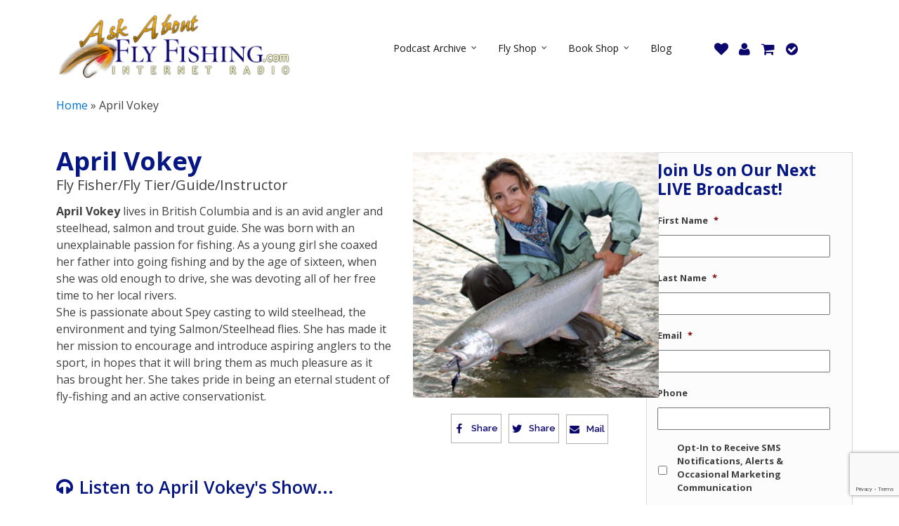

--- FILE ---
content_type: text/html; charset=UTF-8
request_url: https://www.askaboutflyfishing.com/speakers/april-vokey/
body_size: 268187
content:
<!DOCTYPE html>
<html lang="en-US" xmlns:og="http://opengraphprotocol.org/schema/" xmlns:fb="http://www.facebook.com/2008/fbml" >
<head>
<meta charset="UTF-8">
<script type="text/javascript">
/* <![CDATA[ */
 var gform;gform||(document.addEventListener("gform_main_scripts_loaded",function(){gform.scriptsLoaded=!0}),window.addEventListener("DOMContentLoaded",function(){gform.domLoaded=!0}),gform={domLoaded:!1,scriptsLoaded:!1,initializeOnLoaded:function(o){gform.domLoaded&&gform.scriptsLoaded?o():!gform.domLoaded&&gform.scriptsLoaded?window.addEventListener("DOMContentLoaded",o):document.addEventListener("gform_main_scripts_loaded",o)},hooks:{action:{},filter:{}},addAction:function(o,n,r,t){gform.addHook("action",o,n,r,t)},addFilter:function(o,n,r,t){gform.addHook("filter",o,n,r,t)},doAction:function(o){gform.doHook("action",o,arguments)},applyFilters:function(o){return gform.doHook("filter",o,arguments)},removeAction:function(o,n){gform.removeHook("action",o,n)},removeFilter:function(o,n,r){gform.removeHook("filter",o,n,r)},addHook:function(o,n,r,t,i){null==gform.hooks[o][n]&&(gform.hooks[o][n]=[]);var e=gform.hooks[o][n];null==i&&(i=n+"_"+e.length),gform.hooks[o][n].push({tag:i,callable:r,priority:t=null==t?10:t})},doHook:function(n,o,r){var t;if(r=Array.prototype.slice.call(r,1),null!=gform.hooks[n][o]&&((o=gform.hooks[n][o]).sort(function(o,n){return o.priority-n.priority}),o.forEach(function(o){"function"!=typeof(t=o.callable)&&(t=window[t]),"action"==n?t.apply(null,r):r[0]=t.apply(null,r)})),"filter"==n)return r[0]},removeHook:function(o,n,t,i){var r;null!=gform.hooks[o][n]&&(r=(r=gform.hooks[o][n]).filter(function(o,n,r){return!!(null!=i&&i!=o.tag||null!=t&&t!=o.priority)}),gform.hooks[o][n]=r)}}); 
/* ]]> */
</script>

<meta name="viewport" content="width=device-width, initial-scale=1.0">
<!-- WP_HEAD() START -->
				<script>document.documentElement.className = document.documentElement.className + ' yes-js js_active js'</script>
			
			<script type='text/javascript' src='//ajax.googleapis.com/ajax/libs/webfont/1/webfont.js'></script>
			<script type="text/javascript">
			WebFont.load({
				google: {
					families: ["Open Sans:100,200,300,400,500,600,700,800,900","Open Sans:100,200,300,400,500,600,700,800,900"]
				}
			});
			</script>
			<meta name='robots' content='index, follow, max-snippet:-1, max-image-preview:large, max-video-preview:-1' />
<link rel="dns-prefetch" href="//sa.searchatlas.com">
<link rel="preconnect" href="https://sa.searchatlas.com" crossorigin>
<meta name="otto" content="uuid=178c3682-808a-433d-8711-72632660fb46; type=wordpress; enabled=true; version=2.5.14">	<meta name="description" content="April Vokey lives in British Columbia and is an avid angler and steelhead, salmon and trout guide.  She was born with an unexplainable passion for fishing." />
	<meta name="robots" content="index" />
<script>window.__SA_DYO_INITIALIZED__=true;</script>

<!-- Google Tag Manager for WordPress by gtm4wp.com -->
<script data-cfasync="false" data-pagespeed-no-defer>
	var gtm4wp_datalayer_name = "dataLayer";
	var dataLayer = dataLayer || [];
</script>
<!-- End Google Tag Manager for WordPress by gtm4wp.com -->
	<!-- This site is optimized with the Yoast SEO Premium plugin v24.9 (Yoast SEO v26.6) - https://yoast.com/wordpress/plugins/seo/ -->
	<title>April Vokey | Ask About Fly Fishing</title>
	<meta name="description" content="April Vokey lives in British Columbia and is an avid angler and steelhead, salmon and trout guide. She was born with an unexplainable passion for fishing." />
	<link rel="canonical" href="https://www.askaboutflyfishing.com/speakers/april-vokey/" />
	<meta property="og:locale" content="en_US" />
	<meta property="og:type" content="article" />
	<meta property="og:title" content="April Vokey" />
	<meta property="og:description" content="April Vokey lives in British Columbia and is an avid angler and steelhead, salmon and trout guide. She was born with an unexplainable passion for fishing. As a young girl she coaxed her father into going fishing and by the age of sixteen, when she was old enough to drive, she was devoting all of her free time to her local rivers. She is passionate about Spey casting to wild steelhead, the environment and tying Salmon/Steelhead flies. She has made it her mission to encourage and introduce aspiring anglers to the sport, in hopes that it will bring them as much pleasure as it has brought her. She takes pride in being an eternal student of fly-fishing and an active conservationist." />
	<meta property="og:url" content="https://www.askaboutflyfishing.com/speakers/april-vokey/" />
	<meta property="og:site_name" content="Ask About Fly Fishing" />
	<meta property="article:publisher" content="https://www.facebook.com/AskAboutFlyFishing/" />
	<meta property="article:modified_time" content="2020-08-24T00:50:18+00:00" />
	<meta name="twitter:card" content="summary_large_image" />
	<meta name="twitter:site" content="@askaboutflyfish" />
	<meta name="twitter:label1" content="Est. reading time" />
	<meta name="twitter:data1" content="1 minute" />
	<script type="application/ld+json" class="yoast-schema-graph">{"@context":"https://schema.org","@graph":[{"@type":"WebPage","@id":"https://www.askaboutflyfishing.com/speakers/april-vokey/","url":"https://www.askaboutflyfishing.com/speakers/april-vokey/","name":"April Vokey | Ask About Fly Fishing","isPartOf":{"@id":"https://www.askaboutflyfishing.com/#website"},"datePublished":"2014-11-06T15:22:41+00:00","dateModified":"2020-08-24T00:50:18+00:00","description":"April Vokey lives in British Columbia and is an avid angler and steelhead, salmon and trout guide. She was born with an unexplainable passion for fishing.","breadcrumb":{"@id":"https://www.askaboutflyfishing.com/speakers/april-vokey/#breadcrumb"},"inLanguage":"en-US","potentialAction":[{"@type":"ReadAction","target":["https://www.askaboutflyfishing.com/speakers/april-vokey/"]}]},{"@type":"BreadcrumbList","@id":"https://www.askaboutflyfishing.com/speakers/april-vokey/#breadcrumb","itemListElement":[{"@type":"ListItem","position":1,"name":"Home","item":"https://www.askaboutflyfishing.com/"},{"@type":"ListItem","position":2,"name":"April Vokey"}]},{"@type":"WebSite","@id":"https://www.askaboutflyfishing.com/#website","url":"https://www.askaboutflyfishing.com/","name":"Ask About Fly Fishing","description":"","publisher":{"@id":"https://www.askaboutflyfishing.com/#organization"},"potentialAction":[{"@type":"SearchAction","target":{"@type":"EntryPoint","urlTemplate":"https://www.askaboutflyfishing.com/?s={search_term_string}"},"query-input":{"@type":"PropertyValueSpecification","valueRequired":true,"valueName":"search_term_string"}}],"inLanguage":"en-US"},{"@type":"Organization","@id":"https://www.askaboutflyfishing.com/#organization","name":"Ask About Fly Fishing - Internet Radio","url":"https://www.askaboutflyfishing.com/","logo":{"@type":"ImageObject","inLanguage":"en-US","@id":"https://www.askaboutflyfishing.com/#/schema/logo/image/","url":"https://www.askaboutflyfishing.com/wp-content/uploads/2018/10/AAFF-Logo-600px.jpg","contentUrl":"https://www.askaboutflyfishing.com/wp-content/uploads/2018/10/AAFF-Logo-600px.jpg","width":600,"height":180,"caption":"Ask About Fly Fishing - Internet Radio"},"image":{"@id":"https://www.askaboutflyfishing.com/#/schema/logo/image/"},"sameAs":["https://www.facebook.com/AskAboutFlyFishing/","https://x.com/askaboutflyfish"]}]}</script>
	<!-- / Yoast SEO Premium plugin. -->


<link rel='dns-prefetch' href='//maxcdn.bootstrapcdn.com' />
<link rel='dns-prefetch' href='//platform-api.sharethis.com' />
<link rel='dns-prefetch' href='//www.google.com' />
<link rel='dns-prefetch' href='//www.googletagmanager.com' />
<link rel="alternate" title="oEmbed (JSON)" type="application/json+oembed" href="https://www.askaboutflyfishing.com/wp-json/oembed/1.0/embed?url=https%3A%2F%2Fwww.askaboutflyfishing.com%2Fspeakers%2Fapril-vokey%2F" />
<link rel="alternate" title="oEmbed (XML)" type="text/xml+oembed" href="https://www.askaboutflyfishing.com/wp-json/oembed/1.0/embed?url=https%3A%2F%2Fwww.askaboutflyfishing.com%2Fspeakers%2Fapril-vokey%2F&#038;format=xml" />

<!-- LCSEO current path: speakers/april-vokey -->
<!-- LCSEO: no overrides found -->
<meta name="twitter:card" content="summary_large_image" /><meta name="twitter:title" content="April Vokey" /><meta name="twitter:url" content="https://www.askaboutflyfishing.com/speakers/april-vokey/" /><style id='wp-img-auto-sizes-contain-inline-css' type='text/css'>
img:is([sizes=auto i],[sizes^="auto," i]){contain-intrinsic-size:3000px 1500px}
/*# sourceURL=wp-img-auto-sizes-contain-inline-css */
</style>
<link rel='stylesheet' id='wp-block-library-css' href='https://www.askaboutflyfishing.com/wp-includes/css/dist/block-library/style.min.css?ver=6.9' type='text/css' media='all' />
<link rel='stylesheet' id='wc-blocks-style-css' href='https://www.askaboutflyfishing.com/wp-content/plugins/woocommerce/assets/client/blocks/wc-blocks.css?ver=wc-10.3.7' type='text/css' media='all' />
<style id='global-styles-inline-css' type='text/css'>
:root{--wp--preset--aspect-ratio--square: 1;--wp--preset--aspect-ratio--4-3: 4/3;--wp--preset--aspect-ratio--3-4: 3/4;--wp--preset--aspect-ratio--3-2: 3/2;--wp--preset--aspect-ratio--2-3: 2/3;--wp--preset--aspect-ratio--16-9: 16/9;--wp--preset--aspect-ratio--9-16: 9/16;--wp--preset--color--black: #000000;--wp--preset--color--cyan-bluish-gray: #abb8c3;--wp--preset--color--white: #ffffff;--wp--preset--color--pale-pink: #f78da7;--wp--preset--color--vivid-red: #cf2e2e;--wp--preset--color--luminous-vivid-orange: #ff6900;--wp--preset--color--luminous-vivid-amber: #fcb900;--wp--preset--color--light-green-cyan: #7bdcb5;--wp--preset--color--vivid-green-cyan: #00d084;--wp--preset--color--pale-cyan-blue: #8ed1fc;--wp--preset--color--vivid-cyan-blue: #0693e3;--wp--preset--color--vivid-purple: #9b51e0;--wp--preset--gradient--vivid-cyan-blue-to-vivid-purple: linear-gradient(135deg,rgb(6,147,227) 0%,rgb(155,81,224) 100%);--wp--preset--gradient--light-green-cyan-to-vivid-green-cyan: linear-gradient(135deg,rgb(122,220,180) 0%,rgb(0,208,130) 100%);--wp--preset--gradient--luminous-vivid-amber-to-luminous-vivid-orange: linear-gradient(135deg,rgb(252,185,0) 0%,rgb(255,105,0) 100%);--wp--preset--gradient--luminous-vivid-orange-to-vivid-red: linear-gradient(135deg,rgb(255,105,0) 0%,rgb(207,46,46) 100%);--wp--preset--gradient--very-light-gray-to-cyan-bluish-gray: linear-gradient(135deg,rgb(238,238,238) 0%,rgb(169,184,195) 100%);--wp--preset--gradient--cool-to-warm-spectrum: linear-gradient(135deg,rgb(74,234,220) 0%,rgb(151,120,209) 20%,rgb(207,42,186) 40%,rgb(238,44,130) 60%,rgb(251,105,98) 80%,rgb(254,248,76) 100%);--wp--preset--gradient--blush-light-purple: linear-gradient(135deg,rgb(255,206,236) 0%,rgb(152,150,240) 100%);--wp--preset--gradient--blush-bordeaux: linear-gradient(135deg,rgb(254,205,165) 0%,rgb(254,45,45) 50%,rgb(107,0,62) 100%);--wp--preset--gradient--luminous-dusk: linear-gradient(135deg,rgb(255,203,112) 0%,rgb(199,81,192) 50%,rgb(65,88,208) 100%);--wp--preset--gradient--pale-ocean: linear-gradient(135deg,rgb(255,245,203) 0%,rgb(182,227,212) 50%,rgb(51,167,181) 100%);--wp--preset--gradient--electric-grass: linear-gradient(135deg,rgb(202,248,128) 0%,rgb(113,206,126) 100%);--wp--preset--gradient--midnight: linear-gradient(135deg,rgb(2,3,129) 0%,rgb(40,116,252) 100%);--wp--preset--font-size--small: 13px;--wp--preset--font-size--medium: 20px;--wp--preset--font-size--large: 36px;--wp--preset--font-size--x-large: 42px;--wp--preset--spacing--20: 0.44rem;--wp--preset--spacing--30: 0.67rem;--wp--preset--spacing--40: 1rem;--wp--preset--spacing--50: 1.5rem;--wp--preset--spacing--60: 2.25rem;--wp--preset--spacing--70: 3.38rem;--wp--preset--spacing--80: 5.06rem;--wp--preset--shadow--natural: 6px 6px 9px rgba(0, 0, 0, 0.2);--wp--preset--shadow--deep: 12px 12px 50px rgba(0, 0, 0, 0.4);--wp--preset--shadow--sharp: 6px 6px 0px rgba(0, 0, 0, 0.2);--wp--preset--shadow--outlined: 6px 6px 0px -3px rgb(255, 255, 255), 6px 6px rgb(0, 0, 0);--wp--preset--shadow--crisp: 6px 6px 0px rgb(0, 0, 0);}:where(.is-layout-flex){gap: 0.5em;}:where(.is-layout-grid){gap: 0.5em;}body .is-layout-flex{display: flex;}.is-layout-flex{flex-wrap: wrap;align-items: center;}.is-layout-flex > :is(*, div){margin: 0;}body .is-layout-grid{display: grid;}.is-layout-grid > :is(*, div){margin: 0;}:where(.wp-block-columns.is-layout-flex){gap: 2em;}:where(.wp-block-columns.is-layout-grid){gap: 2em;}:where(.wp-block-post-template.is-layout-flex){gap: 1.25em;}:where(.wp-block-post-template.is-layout-grid){gap: 1.25em;}.has-black-color{color: var(--wp--preset--color--black) !important;}.has-cyan-bluish-gray-color{color: var(--wp--preset--color--cyan-bluish-gray) !important;}.has-white-color{color: var(--wp--preset--color--white) !important;}.has-pale-pink-color{color: var(--wp--preset--color--pale-pink) !important;}.has-vivid-red-color{color: var(--wp--preset--color--vivid-red) !important;}.has-luminous-vivid-orange-color{color: var(--wp--preset--color--luminous-vivid-orange) !important;}.has-luminous-vivid-amber-color{color: var(--wp--preset--color--luminous-vivid-amber) !important;}.has-light-green-cyan-color{color: var(--wp--preset--color--light-green-cyan) !important;}.has-vivid-green-cyan-color{color: var(--wp--preset--color--vivid-green-cyan) !important;}.has-pale-cyan-blue-color{color: var(--wp--preset--color--pale-cyan-blue) !important;}.has-vivid-cyan-blue-color{color: var(--wp--preset--color--vivid-cyan-blue) !important;}.has-vivid-purple-color{color: var(--wp--preset--color--vivid-purple) !important;}.has-black-background-color{background-color: var(--wp--preset--color--black) !important;}.has-cyan-bluish-gray-background-color{background-color: var(--wp--preset--color--cyan-bluish-gray) !important;}.has-white-background-color{background-color: var(--wp--preset--color--white) !important;}.has-pale-pink-background-color{background-color: var(--wp--preset--color--pale-pink) !important;}.has-vivid-red-background-color{background-color: var(--wp--preset--color--vivid-red) !important;}.has-luminous-vivid-orange-background-color{background-color: var(--wp--preset--color--luminous-vivid-orange) !important;}.has-luminous-vivid-amber-background-color{background-color: var(--wp--preset--color--luminous-vivid-amber) !important;}.has-light-green-cyan-background-color{background-color: var(--wp--preset--color--light-green-cyan) !important;}.has-vivid-green-cyan-background-color{background-color: var(--wp--preset--color--vivid-green-cyan) !important;}.has-pale-cyan-blue-background-color{background-color: var(--wp--preset--color--pale-cyan-blue) !important;}.has-vivid-cyan-blue-background-color{background-color: var(--wp--preset--color--vivid-cyan-blue) !important;}.has-vivid-purple-background-color{background-color: var(--wp--preset--color--vivid-purple) !important;}.has-black-border-color{border-color: var(--wp--preset--color--black) !important;}.has-cyan-bluish-gray-border-color{border-color: var(--wp--preset--color--cyan-bluish-gray) !important;}.has-white-border-color{border-color: var(--wp--preset--color--white) !important;}.has-pale-pink-border-color{border-color: var(--wp--preset--color--pale-pink) !important;}.has-vivid-red-border-color{border-color: var(--wp--preset--color--vivid-red) !important;}.has-luminous-vivid-orange-border-color{border-color: var(--wp--preset--color--luminous-vivid-orange) !important;}.has-luminous-vivid-amber-border-color{border-color: var(--wp--preset--color--luminous-vivid-amber) !important;}.has-light-green-cyan-border-color{border-color: var(--wp--preset--color--light-green-cyan) !important;}.has-vivid-green-cyan-border-color{border-color: var(--wp--preset--color--vivid-green-cyan) !important;}.has-pale-cyan-blue-border-color{border-color: var(--wp--preset--color--pale-cyan-blue) !important;}.has-vivid-cyan-blue-border-color{border-color: var(--wp--preset--color--vivid-cyan-blue) !important;}.has-vivid-purple-border-color{border-color: var(--wp--preset--color--vivid-purple) !important;}.has-vivid-cyan-blue-to-vivid-purple-gradient-background{background: var(--wp--preset--gradient--vivid-cyan-blue-to-vivid-purple) !important;}.has-light-green-cyan-to-vivid-green-cyan-gradient-background{background: var(--wp--preset--gradient--light-green-cyan-to-vivid-green-cyan) !important;}.has-luminous-vivid-amber-to-luminous-vivid-orange-gradient-background{background: var(--wp--preset--gradient--luminous-vivid-amber-to-luminous-vivid-orange) !important;}.has-luminous-vivid-orange-to-vivid-red-gradient-background{background: var(--wp--preset--gradient--luminous-vivid-orange-to-vivid-red) !important;}.has-very-light-gray-to-cyan-bluish-gray-gradient-background{background: var(--wp--preset--gradient--very-light-gray-to-cyan-bluish-gray) !important;}.has-cool-to-warm-spectrum-gradient-background{background: var(--wp--preset--gradient--cool-to-warm-spectrum) !important;}.has-blush-light-purple-gradient-background{background: var(--wp--preset--gradient--blush-light-purple) !important;}.has-blush-bordeaux-gradient-background{background: var(--wp--preset--gradient--blush-bordeaux) !important;}.has-luminous-dusk-gradient-background{background: var(--wp--preset--gradient--luminous-dusk) !important;}.has-pale-ocean-gradient-background{background: var(--wp--preset--gradient--pale-ocean) !important;}.has-electric-grass-gradient-background{background: var(--wp--preset--gradient--electric-grass) !important;}.has-midnight-gradient-background{background: var(--wp--preset--gradient--midnight) !important;}.has-small-font-size{font-size: var(--wp--preset--font-size--small) !important;}.has-medium-font-size{font-size: var(--wp--preset--font-size--medium) !important;}.has-large-font-size{font-size: var(--wp--preset--font-size--large) !important;}.has-x-large-font-size{font-size: var(--wp--preset--font-size--x-large) !important;}
/*# sourceURL=global-styles-inline-css */
</style>

<style id='classic-theme-styles-inline-css' type='text/css'>
/*! This file is auto-generated */
.wp-block-button__link{color:#fff;background-color:#32373c;border-radius:9999px;box-shadow:none;text-decoration:none;padding:calc(.667em + 2px) calc(1.333em + 2px);font-size:1.125em}.wp-block-file__button{background:#32373c;color:#fff;text-decoration:none}
/*# sourceURL=/wp-includes/css/classic-themes.min.css */
</style>
<link rel='stylesheet' id='wp-components-css' href='https://www.askaboutflyfishing.com/wp-includes/css/dist/components/style.min.css?ver=6.9' type='text/css' media='all' />
<link rel='stylesheet' id='wp-preferences-css' href='https://www.askaboutflyfishing.com/wp-includes/css/dist/preferences/style.min.css?ver=6.9' type='text/css' media='all' />
<link rel='stylesheet' id='wp-block-editor-css' href='https://www.askaboutflyfishing.com/wp-includes/css/dist/block-editor/style.min.css?ver=6.9' type='text/css' media='all' />
<link rel='stylesheet' id='popup-maker-block-library-style-css' href='https://www.askaboutflyfishing.com/wp-content/plugins/popup-maker/dist/packages/block-library-style.css?ver=dbea705cfafe089d65f1' type='text/css' media='all' />
<link rel='stylesheet' id='bootstrap_css-css' href='https://maxcdn.bootstrapcdn.com/bootstrap/3.3.7/css/bootstrap.min.css?ver=all' type='text/css' media='all' />
<link rel='stylesheet' id='dashicons-css' href='https://www.askaboutflyfishing.com/wp-includes/css/dashicons.min.css?ver=6.9' type='text/css' media='all' />
<style id='dashicons-inline-css' type='text/css'>
[data-font="Dashicons"]:before {font-family: 'Dashicons' !important;content: attr(data-icon) !important;speak: none !important;font-weight: normal !important;font-variant: normal !important;text-transform: none !important;line-height: 1 !important;font-style: normal !important;-webkit-font-smoothing: antialiased !important;-moz-osx-font-smoothing: grayscale !important;}
/*# sourceURL=dashicons-inline-css */
</style>
<link rel='stylesheet' id='LeadConnector-css' href='https://www.askaboutflyfishing.com/wp-content/plugins/leadconnector/public/css/lc-public.css?ver=3.0.17' type='text/css' media='all' />
<link rel='stylesheet' id='elementor-overrides-css' href='https://www.askaboutflyfishing.com/wp-content/plugins/leadconnector/assets/css/custom-elementor.css?ver=1.0.0' type='text/css' media='all' />
<link rel='stylesheet' id='oxygen-css' href='https://www.askaboutflyfishing.com/wp-content/plugins/oxygen/component-framework/oxygen.css?ver=4.9.1' type='text/css' media='all' />
<link rel='stylesheet' id='share-this-share-buttons-sticky-css' href='https://www.askaboutflyfishing.com/wp-content/plugins/sharethis-share-buttons/css/mu-style.css?ver=1755052768' type='text/css' media='all' />
<link rel='stylesheet' id='wonderplugin-audio-icons-css' href='https://www.askaboutflyfishing.com/wp-content/plugins/wonderplugin-audio/engine/icons/css/mhaudiofont.css?ver=12.1' type='text/css' media='' />
<link rel='stylesheet' id='wc_ss_btns-css' href='https://www.askaboutflyfishing.com/wp-content/plugins/woo-product-social-sharing/public/css/wc_ss_btns-public.min.css?ver=1.8.5' type='text/css' media='all' />
<link rel='stylesheet' id='wc_ss_btns-si-css' href='https://www.askaboutflyfishing.com/wp-content/plugins/woo-product-social-sharing/public/css/icons/socicon.css?ver=1.8.5' type='text/css' media='all' />
<link rel='stylesheet' id='wc_ss_btns-fa-css' href='https://www.askaboutflyfishing.com/wp-content/plugins/woo-product-social-sharing/public/css/fa/css/font-awesome.min.css?ver=1.8.5' type='text/css' media='all' />
<link rel='stylesheet' id='wc_ss_btns-modern-theme-css' href='https://www.askaboutflyfishing.com/wp-content/plugins/woo-product-social-sharing/public/css/themes/wc_ss_btns-modern-theme.min.css?ver=1.8.5' type='text/css' media='all' />
<link rel='stylesheet' id='woocommerce-layout-css' href='https://www.askaboutflyfishing.com/wp-content/plugins/woocommerce/assets/css/woocommerce-layout.css?ver=10.3.7' type='text/css' media='all' />
<link rel='stylesheet' id='woocommerce-smallscreen-css' href='https://www.askaboutflyfishing.com/wp-content/plugins/woocommerce/assets/css/woocommerce-smallscreen.css?ver=10.3.7' type='text/css' media='only screen and (max-width: 768px)' />
<link rel='stylesheet' id='woocommerce-general-css' href='https://www.askaboutflyfishing.com/wp-content/plugins/woocommerce/assets/css/woocommerce.css?ver=10.3.7' type='text/css' media='all' />
<style id='woocommerce-inline-inline-css' type='text/css'>
.woocommerce form .form-row .required { visibility: visible; }
/*# sourceURL=woocommerce-inline-inline-css */
</style>
<link rel='stylesheet' id='wt-woocommerce-related-products-css' href='https://www.askaboutflyfishing.com/wp-content/plugins/wt-woocommerce-related-products/public/css/custom-related-products-public.css?ver=1.7.6' type='text/css' media='all' />
<link rel='stylesheet' id='carousel-css-css' href='https://www.askaboutflyfishing.com/wp-content/plugins/wt-woocommerce-related-products/public/css/owl.carousel.min.css?ver=1.7.6' type='text/css' media='all' />
<link rel='stylesheet' id='carousel-theme-css-css' href='https://www.askaboutflyfishing.com/wp-content/plugins/wt-woocommerce-related-products/public/css/owl.theme.default.min.css?ver=1.7.6' type='text/css' media='all' />
<link rel='stylesheet' id='if-menu-site-css-css' href='https://www.askaboutflyfishing.com/wp-content/plugins/if-menu/assets/if-menu-site.css?ver=6.9' type='text/css' media='all' />
<link rel='stylesheet' id='photoswipe-css' href='https://www.askaboutflyfishing.com/wp-content/plugins/woocommerce/assets/css/photoswipe/photoswipe.min.css?ver=10.3.7' type='text/css' media='all' />
<link rel='stylesheet' id='photoswipe-default-skin-css' href='https://www.askaboutflyfishing.com/wp-content/plugins/woocommerce/assets/css/photoswipe/default-skin/default-skin.min.css?ver=10.3.7' type='text/css' media='all' />
<link rel='stylesheet' id='jquery-selectBox-css' href='https://www.askaboutflyfishing.com/wp-content/plugins/yith-woocommerce-wishlist/assets/css/jquery.selectBox.css?ver=1.2.0' type='text/css' media='all' />
<link rel='stylesheet' id='woocommerce_prettyPhoto_css-css' href='//www.askaboutflyfishing.com/wp-content/plugins/woocommerce/assets/css/prettyPhoto.css?ver=3.1.6' type='text/css' media='all' />
<link rel='stylesheet' id='yith-wcwl-main-css' href='https://www.askaboutflyfishing.com/wp-content/plugins/yith-woocommerce-wishlist/assets/css/style.css?ver=4.11.0' type='text/css' media='all' />
<style id='yith-wcwl-main-inline-css' type='text/css'>
 :root { --color-add-to-wishlist-background: #333333; --color-add-to-wishlist-text: #FFFFFF; --color-add-to-wishlist-border: #333333; --color-add-to-wishlist-background-hover: #333333; --color-add-to-wishlist-text-hover: #FFFFFF; --color-add-to-wishlist-border-hover: #333333; --rounded-corners-radius: 16px; --color-add-to-cart-background: #0f065d; --color-add-to-cart-text: #FFFFFF; --color-add-to-cart-border: #0f065d; --color-add-to-cart-background-hover: #1606ac; --color-add-to-cart-text-hover: #FFFFFF; --color-add-to-cart-border-hover: #1606ac; --add-to-cart-rounded-corners-radius: 19px; --color-button-style-1-background: #333333; --color-button-style-1-text: #FFFFFF; --color-button-style-1-border: #333333; --color-button-style-1-background-hover: #4F4F4F; --color-button-style-1-text-hover: #FFFFFF; --color-button-style-1-border-hover: #4F4F4F; --color-button-style-2-background: #333333; --color-button-style-2-text: #FFFFFF; --color-button-style-2-border: #333333; --color-button-style-2-background-hover: #4F4F4F; --color-button-style-2-text-hover: #FFFFFF; --color-button-style-2-border-hover: #4F4F4F; --color-wishlist-table-background: #FFFFFF; --color-wishlist-table-text: #6d6c6c; --color-wishlist-table-border: #FFFFFF; --color-headers-background: #F4F4F4; --color-share-button-color: #FFFFFF; --color-share-button-color-hover: #FFFFFF; --color-fb-button-background: #39599E; --color-fb-button-background-hover: #595A5A; --color-tw-button-background: #45AFE2; --color-tw-button-background-hover: #595A5A; --color-pr-button-background: #AB2E31; --color-pr-button-background-hover: #595A5A; --color-em-button-background: #FBB102; --color-em-button-background-hover: #595A5A; --color-wa-button-background: #00A901; --color-wa-button-background-hover: #595A5A; --feedback-duration: 3s } 
 :root { --color-add-to-wishlist-background: #333333; --color-add-to-wishlist-text: #FFFFFF; --color-add-to-wishlist-border: #333333; --color-add-to-wishlist-background-hover: #333333; --color-add-to-wishlist-text-hover: #FFFFFF; --color-add-to-wishlist-border-hover: #333333; --rounded-corners-radius: 16px; --color-add-to-cart-background: #0f065d; --color-add-to-cart-text: #FFFFFF; --color-add-to-cart-border: #0f065d; --color-add-to-cart-background-hover: #1606ac; --color-add-to-cart-text-hover: #FFFFFF; --color-add-to-cart-border-hover: #1606ac; --add-to-cart-rounded-corners-radius: 19px; --color-button-style-1-background: #333333; --color-button-style-1-text: #FFFFFF; --color-button-style-1-border: #333333; --color-button-style-1-background-hover: #4F4F4F; --color-button-style-1-text-hover: #FFFFFF; --color-button-style-1-border-hover: #4F4F4F; --color-button-style-2-background: #333333; --color-button-style-2-text: #FFFFFF; --color-button-style-2-border: #333333; --color-button-style-2-background-hover: #4F4F4F; --color-button-style-2-text-hover: #FFFFFF; --color-button-style-2-border-hover: #4F4F4F; --color-wishlist-table-background: #FFFFFF; --color-wishlist-table-text: #6d6c6c; --color-wishlist-table-border: #FFFFFF; --color-headers-background: #F4F4F4; --color-share-button-color: #FFFFFF; --color-share-button-color-hover: #FFFFFF; --color-fb-button-background: #39599E; --color-fb-button-background-hover: #595A5A; --color-tw-button-background: #45AFE2; --color-tw-button-background-hover: #595A5A; --color-pr-button-background: #AB2E31; --color-pr-button-background-hover: #595A5A; --color-em-button-background: #FBB102; --color-em-button-background-hover: #595A5A; --color-wa-button-background: #00A901; --color-wa-button-background-hover: #595A5A; --feedback-duration: 3s } 
/*# sourceURL=yith-wcwl-main-inline-css */
</style>
<link rel='stylesheet' id='brands-styles-css' href='https://www.askaboutflyfishing.com/wp-content/plugins/woocommerce/assets/css/brands.css?ver=10.3.7' type='text/css' media='all' />
<link rel='stylesheet' id='recent-posts-widget-with-thumbnails-public-style-css' href='https://www.askaboutflyfishing.com/wp-content/plugins/recent-posts-widget-with-thumbnails/public.css?ver=7.1.1' type='text/css' media='all' />
<link rel='stylesheet' id='wp-pagenavi-css' href='https://www.askaboutflyfishing.com/wp-content/plugins/wp-pagenavi/pagenavi-css.css?ver=2.70' type='text/css' media='all' />
<link rel='stylesheet' id='ubermenu-css' href='https://www.askaboutflyfishing.com/wp-content/plugins/ubermenu_c/pro/assets/css/ubermenu.min.css?ver=3.2.5' type='text/css' media='all' />
<link rel='stylesheet' id='ubermenu-vanilla-css' href='https://www.askaboutflyfishing.com/wp-content/plugins/ubermenu_c/assets/css/skins/vanilla.css?ver=6.9' type='text/css' media='all' />
<link rel='stylesheet' id='ubermenu-font-awesome-css' href='https://www.askaboutflyfishing.com/wp-content/plugins/ubermenu_c/assets/css/fontawesome/css/font-awesome.min.css?ver=4.3' type='text/css' media='all' />
<link rel='stylesheet' id='rich-reviews-css' href='https://www.askaboutflyfishing.com/wp-content/plugins/rich-reviews/css/rich-reviews.css?ver=6.9' type='text/css' media='all' />
<script type="text/javascript" src="https://www.askaboutflyfishing.com/wp-includes/js/jquery/jquery.min.js?ver=3.7.1" id="jquery-core-js"></script>
<script type="text/javascript" src="https://maxcdn.bootstrapcdn.com/bootstrap/3.3.7/js/bootstrap.min.js?ver=1" id="bootstrap_js-js"></script>
<script type="text/javascript" src="//platform-api.sharethis.com/js/sharethis.js?ver=2.3.6#property=65a51bb31d58d50012137309&amp;product=inline-buttons&amp;source=sharethis-share-buttons-wordpress" id="share-this-share-buttons-mu-js"></script>
<script type="text/javascript" src="https://www.askaboutflyfishing.com/wp-content/plugins/wonderplugin-audio/engine/wonderpluginaudioskins.js?ver=12.1" id="wonderplugin-audio-skins-script-js"></script>
<script type="text/javascript" id="wonderplugin-audio-script-js-extra">
/* <![CDATA[ */
var wonderplugin_audio_ajaxobject = {"ajaxurl":"https://www.askaboutflyfishing.com/wp-admin/admin-ajax.php","nonce":"b5de687c89"};
//# sourceURL=wonderplugin-audio-script-js-extra
/* ]]> */
</script>
<script type="text/javascript" src="https://www.askaboutflyfishing.com/wp-content/plugins/wonderplugin-audio/engine/wonderpluginaudio.js?ver=12.1" id="wonderplugin-audio-script-js"></script>
<script type="text/javascript" src="https://www.askaboutflyfishing.com/wp-content/plugins/woo-product-social-sharing/public/js/wc_ss_btns-public.js?ver=1.8.5" id="wc_ss_btns-js"></script>
<script type="text/javascript" src="https://www.askaboutflyfishing.com/wp-content/plugins/woocommerce/assets/js/jquery-blockui/jquery.blockUI.min.js?ver=2.7.0-wc.10.3.7" id="wc-jquery-blockui-js" defer="defer" data-wp-strategy="defer"></script>
<script type="text/javascript" id="wc-add-to-cart-js-extra">
/* <![CDATA[ */
var wc_add_to_cart_params = {"ajax_url":"/wp-admin/admin-ajax.php","wc_ajax_url":"/?wc-ajax=%%endpoint%%","i18n_view_cart":"View cart","cart_url":"https://www.askaboutflyfishing.com/cart/","is_cart":"","cart_redirect_after_add":"no"};
//# sourceURL=wc-add-to-cart-js-extra
/* ]]> */
</script>
<script type="text/javascript" src="https://www.askaboutflyfishing.com/wp-content/plugins/woocommerce/assets/js/frontend/add-to-cart.min.js?ver=10.3.7" id="wc-add-to-cart-js" defer="defer" data-wp-strategy="defer"></script>
<script type="text/javascript" src="https://www.askaboutflyfishing.com/wp-content/plugins/woocommerce/assets/js/js-cookie/js.cookie.min.js?ver=2.1.4-wc.10.3.7" id="wc-js-cookie-js" defer="defer" data-wp-strategy="defer"></script>
<script type="text/javascript" id="woocommerce-js-extra">
/* <![CDATA[ */
var woocommerce_params = {"ajax_url":"/wp-admin/admin-ajax.php","wc_ajax_url":"/?wc-ajax=%%endpoint%%","i18n_password_show":"Show password","i18n_password_hide":"Hide password"};
//# sourceURL=woocommerce-js-extra
/* ]]> */
</script>
<script type="text/javascript" src="https://www.askaboutflyfishing.com/wp-content/plugins/woocommerce/assets/js/frontend/woocommerce.min.js?ver=10.3.7" id="woocommerce-js" defer="defer" data-wp-strategy="defer"></script>
<script type="text/javascript" src="https://www.askaboutflyfishing.com/wp-content/plugins/wt-woocommerce-related-products/public/js/custom-related-products-public.js?ver=1.7.6" id="wt-woocommerce-related-products-js"></script>
<script type="text/javascript" src="https://www.askaboutflyfishing.com/wp-content/plugins/wt-woocommerce-related-products/public/js/wt_owl_carousel.js?ver=1.7.6" id="wt-owl-js-js"></script>
<script type="text/javascript" src="https://www.askaboutflyfishing.com/wp-content/plugins/woocommerce/assets/js/photoswipe/photoswipe.min.js?ver=4.1.1-wc.10.3.7" id="wc-photoswipe-js" defer="defer" data-wp-strategy="defer"></script>
<script type="text/javascript" src="https://www.askaboutflyfishing.com/wp-content/plugins/woocommerce/assets/js/photoswipe/photoswipe-ui-default.min.js?ver=4.1.1-wc.10.3.7" id="wc-photoswipe-ui-default-js" defer="defer" data-wp-strategy="defer"></script>
<script type="text/javascript" id="wc-single-product-js-extra">
/* <![CDATA[ */
var wc_single_product_params = {"i18n_required_rating_text":"Please select a rating","i18n_rating_options":["1 of 5 stars","2 of 5 stars","3 of 5 stars","4 of 5 stars","5 of 5 stars"],"i18n_product_gallery_trigger_text":"View full-screen image gallery","review_rating_required":"yes","flexslider":{"rtl":false,"animation":"slide","smoothHeight":true,"directionNav":false,"controlNav":"thumbnails","slideshow":false,"animationSpeed":500,"animationLoop":false,"allowOneSlide":false,"touch":false},"zoom_enabled":"","zoom_options":[],"photoswipe_enabled":"1","photoswipe_options":{"shareEl":false,"closeOnScroll":false,"history":false,"hideAnimationDuration":0,"showAnimationDuration":0},"flexslider_enabled":""};
//# sourceURL=wc-single-product-js-extra
/* ]]> */
</script>
<script type="text/javascript" src="https://www.askaboutflyfishing.com/wp-content/plugins/woocommerce/assets/js/frontend/single-product.min.js?ver=10.3.7" id="wc-single-product-js" defer="defer" data-wp-strategy="defer"></script>
<script type="text/javascript" id="enhanced-ecommerce-google-analytics-js-extra">
/* <![CDATA[ */
var ConvAioGlobal = {"nonce":"f1f9293107"};
//# sourceURL=enhanced-ecommerce-google-analytics-js-extra
/* ]]> */
</script>
<script data-cfasync="false" data-no-optimize="1" data-pagespeed-no-defer type="text/javascript" src="https://www.askaboutflyfishing.com/wp-content/plugins/enhanced-e-commerce-for-woocommerce-store/public/js/con-gtm-google-analytics.js?ver=7.2.14" id="enhanced-ecommerce-google-analytics-js"></script>
<script data-cfasync="false" data-no-optimize="1" data-pagespeed-no-defer type="text/javascript" id="enhanced-ecommerce-google-analytics-js-after">
/* <![CDATA[ */
tvc_smd={"tvc_wcv":"10.3.7","tvc_wpv":"6.9","tvc_eev":"7.2.14","tvc_sub_data":{"sub_id":"76647","cu_id":"48129","pl_id":"1","ga_tra_option":"","ga_property_id":"","ga_measurement_id":"","ga_ads_id":"","ga_gmc_id":"","ga_gmc_id_p":"","op_gtag_js":"0","op_en_e_t":"0","op_rm_t_t":"0","op_dy_rm_t_t":"0","op_li_ga_wi_ads":"0","gmc_is_product_sync":"0","gmc_is_site_verified":"0","gmc_is_domain_claim":"0","gmc_product_count":"0","fb_pixel_id":""}};
//# sourceURL=enhanced-ecommerce-google-analytics-js-after
/* ]]> */
</script>
<script type="text/javascript" id="rich-reviews-js-extra">
/* <![CDATA[ */
var php_vars = {"excerpt_length":"150","maybe_some_other_stuff":"Probably Not"};
//# sourceURL=rich-reviews-js-extra
/* ]]> */
</script>
<script type="text/javascript" src="https://www.askaboutflyfishing.com/wp-content/plugins/rich-reviews/js/rich-reviews.js?ver=6.9" id="rich-reviews-js"></script>
<script type="text/javascript" src="https://www.askaboutflyfishing.com/wp-content/plugins/mp3-music-player-by-sonaar/public/js/perfect-scrollbar.min.js?ver=5.10" id="sonaar-music-scrollbar-js"></script>
<link rel="https://api.w.org/" href="https://www.askaboutflyfishing.com/wp-json/" /><link rel="alternate" title="JSON" type="application/json" href="https://www.askaboutflyfishing.com/wp-json/wp/v2/speakers/777" /><link rel="EditURI" type="application/rsd+xml" title="RSD" href="https://www.askaboutflyfishing.com/xmlrpc.php?rsd" />
<meta name="generator" content="WordPress 6.9" />
<meta name="generator" content="WooCommerce 10.3.7" />
<link rel='shortlink' href='https://www.askaboutflyfishing.com/?p=777' />
<meta property="og:image" content="https://www.askaboutflyfishing.com/wp-content/uploads/2014/11/april-vokey.jpg" /><meta name="generator" content="Site Kit by Google 1.168.0" />            <script type="text/javascript"><!--
                                function powerpress_pinw(pinw_url){window.open(pinw_url, 'PowerPressPlayer','toolbar=0,status=0,resizable=1,width=460,height=320');	return false;}
                //-->

                // tabnab protection
                window.addEventListener('load', function () {
                    // make all links have rel="noopener noreferrer"
                    document.querySelectorAll('a[target="_blank"]').forEach(link => {
                        link.setAttribute('rel', 'noopener noreferrer');
                    });
                });
            </script>
            
<!--BEGIN: TRACKING CODE MANAGER (v2.5.0) BY INTELLYWP.COM IN HEAD//-->
<!-- Google Tag Manager -->
<script>(function(w,d,s,l,i){w[l]=w[l]||[];w[l].push({'gtm.start':
new Date().getTime(),event:'gtm.js'});var f=d.getElementsByTagName(s)[0],
j=d.createElement(s),dl=l!='dataLayer'?'&l='+l:'';j.async=true;j.src=
'https://www.googletagmanager.com/gtm.js?id='+i+dl;f.parentNode.insertBefore(j,f);
})(window,document,'script','dataLayer','GTM-TRQVRPB');</script>
<!-- End Google Tag Manager -->
<!--END: https://wordpress.org/plugins/tracking-code-manager IN HEAD//--><style id="ubermenu-custom-generated-css">
/** UberMenu Custom Menu Styles (Customizer) **/
/* main */
.ubermenu-main { max-width:1000px; background-color:#ffffff; background:-webkit-gradient(linear,left top,left bottom,from(#ffffff),to(#ffffff)); background:-webkit-linear-gradient(top,#ffffff,#ffffff); background:-moz-linear-gradient(top,#ffffff,#ffffff); background:-ms-linear-gradient(top,#ffffff,#ffffff); background:-o-linear-gradient(top,#ffffff,#ffffff); background:linear-gradient(top,#ffffff,#ffffff); }
.ubermenu-main .ubermenu-item-level-0 > .ubermenu-target { color:#141414; }
.ubermenu-main .ubermenu-item-normal > .ubermenu-target,.ubermenu-main .ubermenu-submenu .ubermenu-target,.ubermenu-main .ubermenu-submenu .ubermenu-nonlink,.ubermenu-main .ubermenu-submenu .ubermenu-widget,.ubermenu-main .ubermenu-submenu .ubermenu-custom-content-padded,.ubermenu-main .ubermenu-submenu .ubermenu-retractor,.ubermenu-main .ubermenu-submenu .ubermenu-colgroup .ubermenu-column,.ubermenu-main .ubermenu-submenu.ubermenu-submenu-type-stack > .ubermenu-item-normal > .ubermenu-target,.ubermenu-main .ubermenu-submenu.ubermenu-submenu-padded { padding:7px; }
.ubermenu .ubermenu-grid-row { padding-right:7px; }
.ubermenu .ubermenu-grid-row .ubermenu-target { padding-right:0; }
.ubermenu-main .ubermenu-item-normal > .ubermenu-target { color:#3f3f3f; }


/** UberMenu Custom Menu Item Styles (Menu Item Settings) **/
/* 28058 */ .ubermenu .ubermenu-item.ubermenu-item-28058 > .ubermenu-target { background:#ffffff; }
            .ubermenu .ubermenu-submenu.ubermenu-submenu-id-28058 { background-color:#ffffff; }
/* 29374 */ .ubermenu .ubermenu-item.ubermenu-item-29374.ubermenu-current-menu-item > .ubermenu-target,.ubermenu .ubermenu-item.ubermenu-item-29374.ubermenu-current-menu-ancestor > .ubermenu-target { background:#ffffff; }
            .ubermenu .ubermenu-submenu.ubermenu-submenu-id-29374 { background-color:#ffffff; }
/* 32868 */ .ubermenu .ubermenu-submenu.ubermenu-submenu-id-32868 { background-color:#ffffff; }
/* 32898 */ .ubermenu .ubermenu-submenu.ubermenu-submenu-id-32898 { background-color:#fcfcfc; }
/* 32900 */ .ubermenu .ubermenu-submenu.ubermenu-submenu-id-32900 { background-color:#fcfcfc; }
/* 32889 */ .ubermenu .ubermenu-submenu.ubermenu-submenu-id-32889 { width:500px; min-width:500px; background-color:#ffffff; }
/* 32958 */ .ubermenu .ubermenu-submenu.ubermenu-submenu-id-32958 { background-color:#ffffff; }
/* 32887 */ .ubermenu .ubermenu-submenu.ubermenu-submenu-id-32887 { width:500px; min-width:500px; background-color:#fcfcfc; }
/* 32927 */ .ubermenu .ubermenu-submenu.ubermenu-submenu-id-32927 { background-color:#ffffff; }
/* 32857 */ .ubermenu .ubermenu-submenu.ubermenu-submenu-id-32857 { width:500px; min-width:500px; background-color:#fcfcfc; }
/* 32870 */ .ubermenu .ubermenu-submenu.ubermenu-submenu-id-32870 { width:500px; min-width:500px; background-color:#fcfcfc; }
/* 32997 */ .ubermenu .ubermenu-submenu.ubermenu-submenu-id-32997 { background-color:#fcfcfc; }
/* 970 */   .ubermenu .ubermenu-submenu.ubermenu-submenu-id-970 { min-width:250px; }

/* Status: Loaded from Transient */

</style>
<!-- Google Tag Manager for WordPress by gtm4wp.com -->
<!-- GTM Container placement set to footer -->
<script data-cfasync="false" data-pagespeed-no-defer type="text/javascript">
</script>
<!-- End Google Tag Manager for WordPress by gtm4wp.com -->	<noscript><style>.woocommerce-product-gallery{ opacity: 1 !important; }</style></noscript>
	        <script data-cfasync="false" data-no-optimize="1" data-pagespeed-no-defer>
            var tvc_lc = 'USD';
        </script>
        <script data-cfasync="false" data-no-optimize="1" data-pagespeed-no-defer>
            var tvc_lc = 'USD';
        </script>
<script data-cfasync="false" data-pagespeed-no-defer>
      window.dataLayer = window.dataLayer || [];
      dataLayer.push({"event":"begin_datalayer","conv_track_email":"1","conv_track_phone":"1","conv_track_address":"1","conv_track_page_scroll":"1","conv_track_file_download":"1","conv_track_author":"1","conv_track_signup":"1","conv_track_signin":"1"});
    </script>    <!-- Google Tag Manager by Conversios-->
    <script>
      (function(w, d, s, l, i) {
        w[l] = w[l] || [];
        w[l].push({
          'gtm.start': new Date().getTime(),
          event: 'gtm.js'
        });
        var f = d.getElementsByTagName(s)[0],
          j = d.createElement(s),
          dl = l != 'dataLayer' ? '&l=' + l : '';
        j.async = true;
        j.src =
          'https://www.googletagmanager.com/gtm.js?id=' + i + dl;
        f.parentNode.insertBefore(j, f);
      })(window, document, 'script', 'dataLayer', 'GTM-NGTQ2D2P');
    </script>
    <!-- End Google Tag Manager -->
      <script>
      (window.gaDevIds = window.gaDevIds || []).push('5CDcaG');
    </script>
          <script data-cfasync="false" data-no-optimize="1" data-pagespeed-no-defer>
            var tvc_lc = 'USD';
        </script>
        <script data-cfasync="false" data-no-optimize="1" data-pagespeed-no-defer>
            var tvc_lc = 'USD';
        </script>
<script id='nitro-telemetry-meta' nitro-exclude>window.NPTelemetryMetadata={missReason: (!window.NITROPACK_STATE ? 'Test Mode' : 'hit'),pageType: 'speakers',isEligibleForOptimization: false,}</script><script id='nitro-generic' nitro-exclude>(()=>{window.NitroPack=window.NitroPack||{coreVersion:"na",isCounted:!1};let e=document.createElement("script");if(e.src="https://nitroscripts.com/owUhLtqVVVhDyWbibhilgfoMqpRoAMsC",e.async=!0,e.id="nitro-script",document.head.appendChild(e),!window.NitroPack.isCounted){window.NitroPack.isCounted=!0;let t=()=>{navigator.sendBeacon("https://to.getnitropack.com/p",JSON.stringify({siteId:"owUhLtqVVVhDyWbibhilgfoMqpRoAMsC",url:window.location.href,isOptimized:!!window.IS_NITROPACK,coreVersion:"na",missReason:window.NPTelemetryMetadata?.missReason||"",pageType:window.NPTelemetryMetadata?.pageType||"",isEligibleForOptimization:!!window.NPTelemetryMetadata?.isEligibleForOptimization}))};(()=>{let e=()=>new Promise(e=>{"complete"===document.readyState?e():window.addEventListener("load",e)}),i=()=>new Promise(e=>{document.prerendering?document.addEventListener("prerenderingchange",e,{once:!0}):e()}),a=async()=>{await i(),await e(),t()};a()})(),window.addEventListener("pageshow",e=>{if(e.persisted){let i=document.prerendering||self.performance?.getEntriesByType?.("navigation")[0]?.activationStart>0;"visible"!==document.visibilityState||i||t()}})}})();</script><link rel="icon" href="https://www.askaboutflyfishing.com/wp-content/uploads/2018/07/cropped-aaff-favicon1-1-32x32.png" sizes="32x32" />
<link rel="icon" href="https://www.askaboutflyfishing.com/wp-content/uploads/2018/07/cropped-aaff-favicon1-1-192x192.png" sizes="192x192" />
<link rel="apple-touch-icon" href="https://www.askaboutflyfishing.com/wp-content/uploads/2018/07/cropped-aaff-favicon1-1-180x180.png" />
<meta name="msapplication-TileImage" content="https://www.askaboutflyfishing.com/wp-content/uploads/2018/07/cropped-aaff-favicon1-1-270x270.png" />
		<style type="text/css" id="wp-custom-css">
			h3.related-shows {
	margin-top: 20px;
}

#code_block-13-37665 h1.speakertitle {
	margin-bottom: 20px;
}
#code_block-13-37665 h3.speakername { 
	font-weight: normal;
}


@media (min-width: 769px) {
body div.ct-section-inner-wrap {
	width: 1250px;
}
#ct_div_block_6_post_1055 {
	max-width: 75%;
}
	
	body #ct_section_21_post_13497 .home-page-left {
	width: 70%;
}


body #ct_section_21_post_13497 .home-page-right {
	width: 27%;
}
 
}

body .ct-section-inner-wrap {
	padding-top: 10px;
}

body .iron-audioplayer .srp_player_boxed{
	background:#fcfcfc;
}

.addthis_wrapper {
	padding-bottom: 40px;
}

#gform_wrapper_5  br{
		display: none;
}

.subscribe-wrapper p {
	display: none;
}

#content div.wc_ss_btns.modern-theme {
	display: flex;
	justify-content: center;
}

#content div.wc_ss_btns.modern-theme span.wc_ss_btns_flex{
	display:none;
}

@media (min-width: 992px)
{
	.entry-content-page .featured.row .col-md-5 {
		width: 49%;
	}
}



#gform_wrapper_5 #gform_submit_button_5 {
	  background-color: rgb(12, 7, 110);
    border: 0px solid rgb(0, 0, 0);
    border-radius: 0.3125px;
    padding: 11px;
    width: 100%;
    white-space: normal;
    color: #fff;
}

#gform_wrapper_5 .gfield_label, #gform_wrapper_5 .gform-field-label--type-inline {
	font-size: 13px;
}

.form-links {
	text-align: center;
}



.footer-banner {
	display: flex;
	background: rgba(29,39,49,1);
}


ul.btn-podcasts-lists  {
	text-align: center;
	list-style: none;
	display: flex;
	gap: 20px;
	justify-content: center;
	margin-top: 30px;
}
.entry-content-page ul.btn-podcasts-lists li {
	list-style: none;
}


.pum-theme-34500 .pum-container, .pum-theme-enterprise-blue .pum-container{
	padding: 0px;
}

.main-pop {
	display: flex;
}

.banner-pop {
	 display: flex;
   min-width: 378px;
    background-image: url(https://dev.askaboutflyfishing.com/wp-content/uploads/2022/07/AAFF-Popup_BG-500pxht.jpg);
  background-size: cover;
  height: 500px;
  justify-content: center;
}
.banner-pop .join-us-live {
	align-self: end;
	color: #ffdb83;
	font-size: 36px;
	font-weight: 700;
	margin-bottom: 30px;
}
.form-pop{
	width: 100%;
	
}
.form-pop div{
	text-align: center;
	
}

.form-pop div.header-pop { 
	margin-top: 20px;
text-align: center;
line-height: 1.2em;
font-size: 30px;
color: #061783;
font-weight: 700
}

.form-frame {
	margin-top: 20px;
	min-height: 400px;
}

.ct-columns-inner-wrap
{
	  display: block; 
    margin-left: auto;
    margin-right: auto;
    width: 500px;
}

#ct_link_163_post_1054
{
padding-left:50px;
	
}

#ct_section_152_post_1054
{
	background-color:#1d2731;
}

#ct_link_151_post_1054 {
	padding-top: 100px;
}
.ubermenu .ubermenu-nav .ubermenu-column-full {
	width: auto;
}	

#mc_embed_signup{background:#fff; clear:left; font:14px Helvetica,Arial,sans-serif; }	



.wp-list-table .free-shipping-over{
	display:none;
}
#ct_link_24_post_1052, #ct_link_23_post_1052, #ct_link_22_post_1052, #ct_link_26_post_1052 {
    float: right;
    width: 20%;
}
.widget.widget_search form.searchform input#s, .widget.widget_search form.searchform input.search-field, .widget.widget_search form.woocommerce-product-search input#s, .widget.widget_search form.woocommerce-product-search input.search-field, .widget.widget_product_search form.searchform input#s, .widget.widget_product_search form.searchform input.search-field, .widget.widget_product_search form.woocommerce-product-search input#s, .widget.widget_product_search form.woocommerce-product-search input.search-field {
    width: 67% !important;
	background: white !important;
}

.product-search-form input.blinker {
    background-image: url(/wp-content/plugins/woocommerce-product-search/images/fish.gif) !important;
    background-position: right center;
    background-repeat: no-repeat;
	background-size:32px;
}

.single-product .price {
    text-align: left;
    width: 50%;
    margin-bottom: 25px;
    margin-top: 25px;
}

.related.products .price {margin-top: 0px;}

.woocommerce .code-block-content div.product form.cart .variations {
    margin-bottom: 0em;
    margin: 10px 0 20px;
}

#ct_code_block_25_post_1052 {
    position: relative;
    left: -5px;
    top: -2px;
}

img.free_shipping_cart { max-width: 300px !important;
position: relative;
left: 8vw;}

.free-shipping-over{
float: right;
    position: relative;
    top: -15px;
	max-width: 250px;
}
.single-product .price { width: 100% !Important;}


ul.products .free-shipping-over,.search-results .free-shipping-over{
	display:none;
}
.entry-content-page ul li{
	list-style:disc;
}

#main-marquee ul li {
	list-style: none;
}

a .ct-code-block{
	position:relative;	
}
.cart-contents-count {
	position: absolute;
    	top: 10px;
   	right: 0px;
   	transform: translateY(-105%) translateX(25%);
	font-family: Arial, Helvetica, sans-serif;
	font-weight: normal;
	font-size: 12px;
	line-height: 22px;
	height: 22px;
   	width: 22px;
	vertical-align: middle;
	text-align: center;
	color: #fff;
background: #0080ff;
    	border-radius: 50%;
    	padding: 1px;  
}



.ubermenu .ubermenu-target-text {
    font-size: 14px;
}

.woocommerce .code-block-content ul.products li.product a img{
	width: 247px;
	
}

/*prod image  */
.aff-books a img{
	max-width:300px;
	margin:0 auto;
}
.product-type-variable .woocommerce-product-gallery__wrapper{
	width: 100% !important;
	height 100% !important;
}


/*BLOG*/
.code-block-content article {
                width: 46%;
    float: left;
    margin: 14px;
    background: #f3f3f3;
    box-shadow: 0px 0px 8px #a5a5a5;
    border: 1px solid #cccccc;
padding: 0px 0px 30px 0px}

li.widget {    background: #f3f3f3;
    box-shadow: 0px 2px 6px #a5a5a5;	
padding: 0px;
margin: 40px 0;}

.widget ul { padding: 10px 20px !Important;}

.widget a {
    color: #061783;
}

.category-blog .code-block-content .post-featured-image img {
    min-width: 100% !Important;
}

.widget h2.widgettitle {width: 100%;
	min-width: 100% !Important;
    margin-top: -10px;
    background: #328cc1;
    padding: 10px 21px;
	text-align: center;
box-shadow: 0px 5px 10px -5px #8e8e8e;
color: white !Important;}

.code-block-content .post-titles {
	min-width: 100% !Important;
    margin-top: 20px;
    padding: 00px 21px 10px;
	text-align: center;
box-shadow: 0px 9px 12px -5px #00386f;
color: white !Important;}

.code-block-content .post-titles .date, .code-block-content .post-titles .date a {
	color: white !Important;
display: none}

.code-block-content .screen-reader-text, .widget .screen-reader-text {
    display: none !important;
}

.widget_search {
    margin-top: 0px !important;
	padding: 5px !Important;
}

.widget a {
    font-size: 16px;
	font-weight: 600;}


/*SINGLE POST*/
.single-post .code-block-content .post-titles.post-titles-cats, .single-post .code-block-content .post-titles
{box-shadow: none; }

#text-10 { padding: 10px 20px 30px 20px}

 .code-block-content.comments .comment-respond .comment-form textarea, .single-post .code-block-content.comments .comment-respond .comment-form input {
    display: inline-block;
	width: 83% !Important;}

.single-post .user-avatar {
	display: none !important; }

.code-block-content ul li, .code-block-content ol li {
    font-size: 16px;
    font-family: 'Open Sans';
    color: #404040;
    margin: 5px 0;
    list-style-type: disc;
}

.readmore { background: #328cc1;
padding: 10px 20px !important;}

a.readmore {
    color: white !important;
    margin-top: 30px;
    display: table;
}

.code-block-content.entry-author-container {
	margin-top: 30px; }

.code-block-content h1.page-title {
    line-height: 1.5em;
    text-align: left !important;
	color: white;
}

.code-block-content .categories {
    display: flex;
}

.code-block-content .categories a {
    color: white !important;
}

.code-block-content .categories span {
    padding-right: 10px;
	color: white !Important;
}

#ct_code_block_18_post_1060, #ct_div_block_24_post_1060 {
    box-shadow: 0px 2px 6px #a5a5a5;
}

.code-block-content.comments .comment-respond {
    padding: 35px;
    background: rgba(0,0,0,0.02);
}

.code-block-content a, .widget a {
    border-bottom: none !important;
}

/*social icons home page */
.addthis_wrapper div.wc_ss_btns>ul>li.wc_ss_btns_header{
	display:none;
}
.addthis_wrapper div.wc_ss_btns>ul>li>a{
	padding:1px 4px;
	
}


@media only screen and (max-width: 600px) {
	.code-block-content article {
		width: 100%;
	margin: 0px 0px 30px !important;}
	
	#ct_code_block_18_post_1060, #ct_div_block_24_post_1060, .single-post .code-block-content .post-titles.post-titles-cats, .single-post .code-block-content .post-titles, div.wc_ss_btns.modern-theme {
    padding: 0px !important;
}
	#rpwwt-recent-posts-widget-with-thumbnails-2 img {
    width: 100%;
    height: 100%;
}	
	
	.woocommerce .code-block-content div.product form.cart div.quantity {
    margin-right: 1em !important;
}
	.ct-div-block {width: 100% !important; }
	.col-md-3 {width: 50%;
    float: left;}
	.col-sm-3, #ct_div_block_15_post_13497 {		margin-top: 40px !Important; }
	#ct_section_2_post_1054 {
		margin-top: 50px !important; }
	.footer-column-special-links-column:not(.ct-paragraph), .footer-column-special-links-column.ct-paragraph p, .footer-column-special-wide-column:not(.ct-paragraph), .footer-column-special-wide-column.ct-paragraph p {
    width: 50% !important;}
	iframe { max-width: 290px !Important;}
	.col-xs-4 {
    width: 50%;}
	/*ARCHIVE*/
	.wp-pagenavi {
  max-width: 300px important;
    width: 100%;
    margin: auto;}
	span.extend, span.pages { display: none !Important; }
	.wp-pagenavi a, .wp-pagenavi span {  padding: 1px 2px !Important;}
	.directory .col-md-4 {
    min-height: 10px !important
}
	.code-block-content table {
    max-width: 335px !important;
		margin-left: 0px !important;}
	#breadcrumbs {
		padding-left: 20px;}
	.col-sm-20.text-center {
		margin-top: 10px !important;}
	div.featured {
		padding-bottom: 40px !important;}
	.woocommerce .code-block-content div.product form.cart .variations td, .woocommerce .code-block-content div.product form.cart .variations th {
        line-height: 0em;
    padding: 15px;}
	#ct_div_block_17_post_1052 {
    width: 50% !important;
    right: 0;
    float: right !important;
}
	.shop_table.shop_table_responsive.cart.woocommerce-cart-form__contents { max-width: 600px !important}
	
	table.variations {
		max-width: 100% !important;}
	
}

/*TABLET*/
@media only screen and (min-width: 750px) and (max-width: 770px) {
	
		.product-quantity::before { width: 93% !important;
	text-align: left;}
	
	#ct_shortcode_7_post_1052 {
		float: left !Important; }
	.col-sm-6.col-md-offset-3 {
    width: 100% !important;
}
	.ct-div-block {
	padding: 5px 20px !important}
	.col-md-3 {width: 25%;
    float: left;}
	.col-sm-3, #ct_div_block_15_post_13497 {		margin-top: 40px !Important; }
	#ct_section_2_post_1054 {
		margin-top: 50px !important; }
	.footer-column-special-links-column:not(.ct-paragraph), .footer-column-special-links-column.ct-paragraph p, .footer-column-special-wide-column:not(.ct-paragraph), .footer-column-special-wide-column.ct-paragraph p {
    width: 25% !important;}
	.col-xs-4 {
    width: 33%;}
	/*ARCHIVE*/
	.directory .col-md-4 {
    min-height: 180px !important;
    width: 50% !important;
    float: left;}
	.dir-title {
    font-size: 28px;
    margin-top: -20px;
		margin-bottom: 30px;}
div.wc_ss_btns.wc_ss_btns_float>ul>li>a {
	padding: 13px !important;}	
	#breadcrumbs {
		padding-left: 20px;}
	.col-sm-20.text-center {
		margin-top: 10px;}
	div.featured {
		padding-bottom: 40px !important;}
	.col-sm-3 {
    width: 100%;}
	.col-sm-9 {
    width: 94% !important;
    padding: 20px !Important;}
	.sidebar-products div {     width: 33%;
    float: left;
    min-height: 320px;
}
	.col-sm-offset-1 {
		margin-left: 0px !Important;}
	
	.woocommerce .code-block-content div.product {
		padding: 20px;}
	.woocommerce .code-block-content .products ul {
		width: 100%;
	} 
	.woocommerce .code-block-content div.product .related.products .products li.product {
		width: 48%;}
	.woocommerce .code-block-content .quantity .qty {
    margin-left: 13px !important;}
	.woocommerce .code-block-content div.product form.cart .variations td, .woocommerce .code-block-content div.product form.cart .variations th {
        line-height: 0em;
    padding: 15px;}
}

/*breadcrumbs*/

#breadcrumbs{padding-bottom:15px;}

/*SHARE FOR WOO*/
div.wc_ss_btns:not(.wc_ss_btns_float)>ul>li.more>a {   display: none;
}
div.wc_ss_btns>ul>li.facebook, div.wc_ss_btns>ul>li.twitter, div.wc_ss_btns>ul>li.email {
 background-color: transparent !important;
	list-style: none;
}
div.wc_ss_btns>ul>li.more {
    display: none;
}
div.wc_ss_btns>ul>li>a {
    border: 1px solid #b1b1b1!important;
    color: #0c076e!important;
	margin: 3px 5px !important;
    background: white !important;}
/*HOME*/

h2.shows-title { line-height: 1.2em;}

/*SIDEBAR FORM*/

.subscribe-wrapper {
    border: 1px solid #d9d7d7;
    padding: 20px 15px 15px 15px;
    background: #fcfcfc;
}

.form-script {
    height: 5px;
}

div.rounded { text-align: left;
margin-top: -9px;
line-height: 1.2em;
font-size: 23px;
color: #061783 !important;
font-weight: 700}

/*single shows*/

.pdf-link {
    margin: -5px 0px 10px 3px;
}

.col-sm-4.col-sm-offset-2 a, .col-sm-4 a {
	background-color: #0080ff;
	padding: 5px 20px;
	color:	white;
	border-radius: 6px
}

.col-sm-4.col-sm-offset-2 a:hover, .col-sm-4 a:hover {
	background-color: #0072e2;
	padding: 5px 20px;
	color:	white;
	border-radius: 6px;
	text-decoration: none;
}

/*HOMEPAGE*/

a { color: #0B209D;}

.now-playing { text-align: left;
font-size: 20px !important;
font-weight: 600 !important;
	color: #061783 !important;
font-style: italic;
margin: 0px;
padding-bottom: 5px;}

.show-title {
	margin-top: 10px;}

.shows-title { text-align: left;
margin: 0px;}

	.text-center {
    text-align: left;
    padding-top: 30px;
}

.col-sm-5s	{ padding-left: 15px; padding-top: 10px;}

/*MOBILE PHONE*/

@media only screen and (max-width: 600px) {
	
	.woocommerce .code-block-content div.product p.price {
    font-size: 1.5em !important;
    padding: 0px 00px;
    text-align: left;
    width: 100%;
}
	
	.at4-show {
    POSITION: absolute !iMPORTANT;
		    left: 14px !important;
}
	

	
	
.shop_table.shop_table_responsive { width: 100% !Important;
	min-width: 100%;}
}

@media only screen and (max-width: 768px) and (min-width: 650px) {
	
	
	.code-block-content article {
		width: 95%;}
	.code-block-content .post-featured-image img {
    min-width: 100%;
}
	
	img.free_shipping_cart {
    left: 28vw;
}
		.woocommerce .code-block-content ul.products li.product .price {
    width: 100% !Important;
		border-radius: 0px !important;}
	.woocommerce .code-block-content ul.products li.product .button {
    width: 100% !important;
    border-radius: 0 !Important;
}
	.woocommerce .code-block-content div.product p.stock {
    text-align: left;
}
.woocommerce .code-block-content div.product form.cart div.quantity {
    width: 29.8%;
    text-align: center;
    margin: 0px !important;
    padding: 5px 20px 20px;
}

	.woocommerce .code-block-content div.product p.stock {
    text-align: left;
    padding: 0px 20px;
}
	.at4-show {
		    LEFT: 13% !IMPORTANT;
    margin-top: -5px !important;
		margin-left: -10px !important; }
	
	.col-sm-4-s {
    width: 33%;
    float: right;
}
	
	
.col-sm-4.col-sm-offset-2 {
    margin-left: 3% !important;
    padding: 0px;
		    width: 35% !Important;
}
	.col-sm-4 {
    width: 43% !Important;
}
}


@media (min-width: 800px) {
	
#ct_div_block_24_post_1060 { display: inline-flex;}
	
	.woocommerce .code-block-content div.product form.cart div.quantity {
    display: flex;
    margin-left: 20px !important;
    margin-right: 2.9em !important;
}
	
		.at4-show {
			left: 28px; }
	
	.subscribe-wrapper {
    width: 105%;
}
	
.col-sm-4-s {
    width: 31.9%;
    float: right;
}
	
.col-sm-4.col-sm-offset-2 {
    margin-left: 3%;
    padding: 0px;
    width: 26% !important;
}
		.col-sm-4 {
    width: 35% !important;
}
	
	.text-center {
    margin-bottom: -2%;
}
	
.col-sm-5.fp-right {
    width: 34.6%;
    float: right;
}
	.col-sm-7 {
    width: 65.3%;
}

audio#audio_player {
    width: 60%;
}

	img.showimage {
    float: right;
	margin-bottom: 10px;}

.col-sm-5s	{
    width: 34%;
    float: right;
    padding: 0px 26px;
    position: relative;
}
	
	.speakername {
    text-align: left;
    margin-bottom: -5px;
}
	
}
/*-----------*/

h2.shows-title { font-size: 29px !important;
color: #061783 !important;}

#ct_headline_9_post_2 { font-size: 31px;
color: #061783 !important;}

h5 { font-style: italic;
    margin-bottom: 0px !important;}

div.swpm-registration-widget-form table {
    margin: auto;

}

h1.speakertitle {
    margin-top: -7px;
	color: #061783 !important;
}

/*FORM*/

#mce-error-response.response {
    display: none !important;
}

#mc_embed_signup .button {
    clear: both;
	background-color: #328cc1 !Important; }

#mc_embed_signup .button:hover {
    background-color: #206e9c;
}

#mc_embed_signup form {

	padding: 10px 0 10px 0 !important; }

#mc_embed_signup div#mce-responses {
    width: 100% !important;
	margin: 0 !important; }

#mc_embed_signup div.response {
    padding: .5em 0 !important;
    width: 100% !important;
	font-size: 18px !important; }

.col-sm-20.text-center { text-align: center;
	font-size:16px;
font-weight: 600;
		line-height: 1em;
	margin-top: 60px;
	margin-bottom: 10px;
}

.col-sm-12.text-center { font-size:25px;
font-weight: 700;
	text-align: center;
	margin-top: 10px
}

/*REVIEWS*/


.code-block-content table td, .code-block-content table th {
    border-left: 0px solid transparent;
	border-width: 0; }

#swpm-registration-form .swpm-before-registration-submit-section {
    margin-left: 0;
}

.code-block-content h1, .widget h1 {
	font-weight: 400;}

p {
    font-size: 16px !important;
    line-height: 1.5em;
	color: rgba(64,64,64,1);
}

a#register.swpm-login-form-register-link {
    display: none;
}

.h5, h5 {
    font-size: 18px;
    margin-bottom: 20px;
    margin-top: -10px;
}

h2.listento {
	text-align: left;
color: #061783 !important;}

/*miss show-archive*/
a.miss-show, a.browse-archive	 { color: #061783 !important;
font-weight: 700;}

.centered	 { color: #061783 !important;
font-weight: 600}
/*--------*/

p.upcomingshowtitle {
    font-size: 18px !important;
    font-weight: 700;
    line-height: 1.5em;
    color: rgba(64,64,64,1);
	    padding-top: 10px;
}

.speaker-shows {
    background-color: rgb(243, 243, 243);
    padding-left: 20px;
    padding-right: 20px;
	padding-bottom: 5px !Important;
	border-color: #100b72;
	border-left-width: 5px;
	    margin-bottom: 20px;
}

form.swpm-form-builder {
    float: inherit;
    width: 720px;
    position: relative;
	margin: 20px auto;}


/*sidebar*/

.form-links {
    font-size: 12px !important;
}

#mc_embed_signup .button:hover {     background-color: #0072e2 !Important;}

#mc_embed_signup .button {
    clear: both;
    background-color: #0080ff !Important;
    border: none;
    padding: 9px 30px 7px 30px;
    border-radius: 6px;
    color: white;
	width: 100%
}

input#mce-FNAME, input#mce-LNAME, input#mce-EMAIL {
    line-height: normal;
    width: 100% !important;
    margin-bottom: 10px;
}

/* HEADER */

#ct_shortcode_7_post_1052 {
    full-shortcode: auto;
    float: right;
    position: relative;
    left: 35px;
}

#ct_section_11_post_1052.ct-section {
    padding-top: 15px !important;
			padding-bottom: 5px !important;

}


/*Product*/
.woocommerce .code-block-content div.product form.cart .reset_variations:hover{
	text-decoration:none;
	border:none;
	color:#0B209D;
}

.product .quantity .screen-reader-text{
	display:none !important;
}
.product .quantity{
	padding-bottom:5%;
}
.product .quantity .screen-reader-text{
	height : 60px;
}

.product_meta span{
	font-size:16px !important;
	color:rgba(64,64,64,1) !important;
}

div.product p.span.islink{
	color:#328cc1;
}

.woocommerce .code-block-content div.product span.price, .woocommerce .code-block-content div.product p.price {
    font-size: 2em !important;
}

.woocommerce .code-block-content div.product form.cart .variations label {
    font-weight: 600;
    color: #565d65;
    padding: 13px 20px 6px;
}

.woocommerce .code-block-content div.product form.cart .button {
    width: 100%;
    padding: 16px;
    font-size: 16px;
    background: linear-gradient(45deg, #31335b, #31335b, #4d3a7f);
}

.screen-reader-text {
	display: block !Important;
    height: 43px;
    position: relative !Important;
    width: 100%;
	padding: 10px 20px; }

.woocommerce .code-block-content div.product form.cart div.quantity {
    display: flex;
}

h2.woocommerce-loop-product__title {
    font-weight: 600;
}

.related.products .price, .price{
    text-align: center;
    width: 50% !important;
}

.tax-product_cat .price {
    text-align: center;
    width: 50%;
    font-size: 28px !important;
    border: 1px solid grey;
    border-radius: 7px 0 0 7px !important;
    padding: 10px;
    position: absolute !important;
}

.woocommerce .code-block-content ul.products li.product .button {
    margin-top: 0 !Important;
padding: 16px 12px;
    font-size: 14px;
    border-radius: 0 7px 7px 0;
    background: linear-gradient(45deg, #31335b, #31335b, #4d3a7f);
}

.woocommerce ul.products li.product .woocommerce-loop-product__title {
    margin-bottom: 10px;
    min-height: 56px;
}

.single-product h2.woocommerce-loop-product__title {
    margin-bottom: 10px;
    min-height: 10px !Important;
}


@media only screen and (max-width: 600px) {
	.woocommerce .code-block-content div.product span.price {
    font-size: 1.5em !important;
    padding: 0px 20px;
    text-align: center;
    width: 100%;
}
	.woocommerce .code-block-content div.product .product_title {
		text-align: center;}
	.woocommerce .code-block-content div.product {
		padding: 10px !important;}
	.woocommerce .code-block-content ul.products li.product .price {
    width: 100% !Important;
		border-radius: 0px !important;}
	.woocommerce .code-block-content ul.products li.product .button {
    width: 100% !important;
    border-radius: 0;
}
	.woocommerce .code-block-content div.product p.stock {
    text-align: left;
		padding: 0px 20px;
}
	.woocommerce .code-block-content div.product form.cart div.quantity {
    display: block;
    width: 37%;
    text-align: center;
}
	.product-quantity::before { width: 85% !important;
	text-align: left;}
	
}

/*PRODUCT PAGES ADJUSTMENT*/
.woocommerce .code-block-content .quantity .qty {
	margin-left: -6px;}

.product_meta span {
	margin: 20px 0;}

div.wc_ss_btns.modern-theme {
    display: inline-block;
}

div.wc_ss_btns>span {
	font-size: 16px;
    font-weight: 600;
    margin-top: 15px;
    float: left;
    text-align: left !important;
}
div.wc_ss_btns>ul {
	float: right !important;}
.woocommerce .code-block-content div.product form.cart .variations {
	margin-bottom: 0em;}

/*Woocommerce*/
@media only screen and (min-width: 601px) { .wc_payment_methods label {
	display: inline-flex;
	min-width: 400px !Important; }
}
@media only screen and (max-width: 768px) {
.woocommerce #payment #place_order, .woocommerce-page #payment #place_order {
margin: 0px auto 30px !important;
    max-width: 80%;
    display: block;
}
	.woocommerce form .form-row .input-checkbox {
		width: 5%;}
	.woocommerce {
    width: 100%;
}
	.wc_payment_methods label {
    display: inline-flex;
    min-width: 300px !important;
}
	input[type=checkbox], input[type=radio] {
    width: 5%;
    display: inline-block;
}
	h3#ship-to-different-address {
    width: 100%;
    margin-left: 20px;
}
	.woocommerce-product-gallery__wrapper { height: 100% !important;}
	
}


@media only screen and (max-width: 600px) {
	.woocommerce form .form-row-first, .woocommerce form .form-row-last, .woocommerce-page form .form-row-first, .woocommerce-page form .form-row-last {
		width: 100%;}
	.woocommerce-terms-and-conditions-wrapper {
    text-align: center;
}

}
/*endofmobilewoo*/
.woocommerce .code-block-content ul.products li.product .price {;
    width: 50%;
    font-size: 22px;
    font-weight: 600;
    padding: 9.9px 0;
    background: #ededed;
    border-radius: 7px 0 00px 7px;
}
.woocommerce .code-block-content ul.products li.product .button {
    width: 50%;
	text-align: center; }
.woocommerce .code-block-content div.product .related.products .products li.product a.button {
    display: inline-block;
}
.woocommerce .code-block-content ul.products li.product a.button {
    display: inline-block !important;
}

.woocommerce-checkout #payment ul.payment_methods li {
    list-style: none;
}

.checkbox input[type=checkbox] {
    top: 0;
	position: relative !Important;
}
#add_payment_method #payment div.form-row, .woocommerce-cart #payment div.form-row, .woocommerce-checkout #payment div.form-row {
	padding: 0px;}
.woocommerce #payment #place_order, .woocommerce-page #payment #place_order {
    margin: 10px 30px 40px;
}
#add_payment_method #payment ul.payment_methods, .woocommerce-cart #payment ul.payment_methods, .woocommerce-checkout #payment ul.payment_methods {
	padding: 2em 1em 1em; }
.woocommerce-terms-and-conditions-wrapper {
    padding: 11px;
}

.woocommerce .code-block-content table.shop_table th {
    width: 50%;
}
input[type=checkbox], input[type=radio] {
	margin: 4px 10px 0 0;}

h3#ship-to-different-address{
    margin-top: 23px;
    margin-bottom: 1px;
}
.product-remove { width: 5% !important;}

.product-thumbnail { width: 10% !important;
padding: 5px !important;}
 .woocommerce-cart table.cart img, .woocommerce-checkout table.cart img {
	 width: 100%;}

.ubermenu .ubermenu-target { outline:none;}

.ubermenu .ubermenu-submenu .ubermenu-column-auto {
    min-width: 150px;

    background: white;
}
/*Wishlist*/

th.product-stock-status, th.product-price { width: 12% !important;
text-align: center;}

th.product-add-to-cart { width: 30% !Important;
min-width: 30%;}

th.product-name { width: 40% !important; }

.wishlist-items-wrapper { font-size: 15px;}

.woocommerce table.shop_table.wishlist_table tr td {
    background: #FFFFFF;
    background-color: #FFFFFF;
    color: #6d6c6c;
    border-color: #FFFFFF;
    border-top: 1px solid gainsboro;
    padding: 10px 10px;
}

td.product-thumbnail { padding: 15px 0px !important;}

.dateadded {
    font-size: 14px !important;
	margin-bottom: 5px;
}

.woocommerce .wishlist_table a.add_to_cart.button.alt {
	padding: 12px 20px !important;}

.wishlist-items-wrapper .amount { color: #45c132;
font-size: 20px;}

.nobr { font-size: 16px;
color: black;
font-weight: 700}

.shop_table th
{ padding: 15px 0px !important; }

.woocommerce .wishlist-title {
    margin-bottom: 30px;
    display: none;
}

.fa {
	color: #0c076e;}

.fa:hover{ color: #2b88e8; }

.woocommerce .code-block-content ul.products li.product a img {
    width: 100%;
    height: auto;
    display: block;
    margin: 20px auto;
    box-shadow: none;
}

/***-4cols-***/
@media only screen and (min-width: 1020px)
{
	
	.single.single-product.woocommerce .code-block-content div.product .related.products .products li.product {
    width: 21%;
}

.single.single-product.woocommerce ul.products li.first, .single.single-product.woocommerce-page ul.products li.first {
    clear: none;
}

.single.single-product.woocommerce ul.products li.product, .single.single-product.woocommerce-page ul.products li.product {
	margin: 0 3.8% 2.992em 0 !important;}
	
}

.yith-wcwl-add-button a.add_to_wishlist {
    font-size: 16px;
	font-weight: 600;
}

.fa-heart-o {
    color: red;
    font-weight: 900 !important;
}

.product-search-form .product-search-form{
	max-width:400px;
}

.free-shipping-over{
	display:none;
}

.product  .free-shipping-over{
	display:block;
}

/*PRODUCT INFO*/
.woocommerce .code-block-content div.product form.cart .variations td, .woocommerce .code-block-content div.product form.cart .variations th {
    line-height: 1em;
    padding: 20px 0 20px 0;
}

.label {
    display: inline-block;
	line-height: .5em !important;}

.single_variation_wrap { height: 90px;
    background: rgba(29,39,49,0.038);align-content}

.woocommerce .code-block-content .quantity .qty {
    margin-left: -9px;
    border: 1px solid grey;
} 

.woocommerce .code-block-content div.product .stock {
    color: #45c132;
    padding-left: 20px;
}

.woocommerce .code-block-content div.product form.cart .variations td.label {
    padding-right: 1em;
    display: block;
    float: left;
}

a.reset_variations {    margin-top: 10px;}

.woocommerce .code-block-content div.product form.cart .variations select {
    padding: 7px 0;
}


.woocommerce-cart-form .code-block-content table.shop_table th {
    width: 15%;
}

.woocommerce-cart-form .product-quantity, .woocommerce-cart-form .product-price, .woocommerce-cart-form .product-subtotal{
    text-align: center;
}

.woocommerce .code-block-content div.product form.cart .variations {
    margin-bottom: 0;
    background: #f6f7f7;
}

.code-block-content table tr:nth-child(odd) {background-color: transparent;}

.zoomWindowContainer{
	display:none;
}
@media only screen and (min-width: 768px) {
.about-copy table td, .about-copy table {border: none !important;
padding: 0px 30px !Important;} 

.about-copy table tr {background-color: transparent !important;}

}
/***-----for all*/
.about-copy table {
	margin-bottom: 50px !important; }

.about-copy h1 {
    margin-top: -40px !important;
    margin-bottom: 60px !important;
    font-size: 36px !important;
    font-weight: 700 !important;
    color: #100070 !important;
    font-family: 'Open Sans' !important;
}

@media only screen and (max-width: 768px) {
	
	.about-copy td {
    width: 100% !important;
    display: block;
}
	.ct-section-inner-wrap {
		flex-direction: column !important;
	}
	
	body img{max-width: 100% !important;}
	
	.next-show-data { min-width: auto !important;  }
	
	#ct_div_block_17_post_1052 {
		top: 10px !important;
		left: -20px !important;
	}
	
}
@media only screen and (max-width: 600px) {
	
	.about-copy table td, .about-copy table {border: none !important;}
	
	.about-copy td {
		padding: 0px 0px 0px 40px !important; }
	
	.about-copy table tr {background-color: transparent !important;}
	
.about-copy table {
	margin-bottom: 50px !important; }
}

@media only screen and (max-width: 1020px) { 
	.banner-pop {
		height: auto;
		min-width: auto;
		width: auto;
		padding: 10px;
		text-align: center;
		display: block;
	}
	
	#popmake-34508{
		width: 100% !important;
		height: auto !important;
	}
	.form-pop {
		padding: 10px;
	}
	.main-pop {
		display: block;
	}
}

/*nav*/
ul.ubermenu-submenu.ubermenu-submenu-id-970.ubermenu-submenu-type-flyout.ubermenu-submenu-drop.ubermenu-submenu-align-left_edge_item {
    background: #fff;
}

.linkbelow
{
	font-weight: 600;
}


		</style>
						<style type="text/css" id="c4wp-checkout-css">
					.woocommerce-checkout .c4wp_captcha_field {
						margin-bottom: 10px;
						margin-top: 15px;
						position: relative;
						display: inline-block;
					}
				</style>
								<style type="text/css" id="c4wp-v3-lp-form-css">
					.login #login, .login #lostpasswordform {
						min-width: 350px !important;
					}
					.wpforms-field-c4wp iframe {
						width: 100% !important;
					}
				</style>
							<style type="text/css" id="c4wp-v3-lp-form-css">
				.login #login, .login #lostpasswordform {
					min-width: 350px !important;
				}
				.wpforms-field-c4wp iframe {
					width: 100% !important;
				}
			</style>
			<link rel='stylesheet' id='oxygen-styles-css' href='//www.askaboutflyfishing.com/speakers/april-vokey/?xlink=css&#038;ver=6.9' type='text/css' media='all' />
<!-- END OF WP_HEAD() -->
<link rel='stylesheet' id='wc-stripe-blocks-checkout-style-css' href='https://www.askaboutflyfishing.com/wp-content/plugins/woocommerce-gateway-stripe/build/upe-blocks.css?ver=5149cca93b0373758856' type='text/css' media='all' />
<link rel='stylesheet' id='gforms_reset_css-css' href='https://www.askaboutflyfishing.com/wp-content/plugins/gravityforms/legacy/css/formreset.min.css?ver=2.7.6.1' type='text/css' media='all' />
<link rel='stylesheet' id='gforms_formsmain_css-css' href='https://www.askaboutflyfishing.com/wp-content/plugins/gravityforms/legacy/css/formsmain.min.css?ver=2.7.6.1' type='text/css' media='all' />
<link rel='stylesheet' id='gforms_ready_class_css-css' href='https://www.askaboutflyfishing.com/wp-content/plugins/gravityforms/legacy/css/readyclass.min.css?ver=2.7.6.1' type='text/css' media='all' />
<link rel='stylesheet' id='gforms_browsers_css-css' href='https://www.askaboutflyfishing.com/wp-content/plugins/gravityforms/legacy/css/browsers.min.css?ver=2.7.6.1' type='text/css' media='all' />
</head>
<body class="wp-singular speakers-template-default single single-speakers postid-777 wp-theme-oxygen-is-not-a-theme  wp-embed-responsive theme-oxygen-is-not-a-theme oxygen-body woocommerce-no-js rtwpvg" >


<!--BEGIN: TRACKING CODE MANAGER (v2.5.0) BY INTELLYWP.COM IN BODY//-->
<!-- Google Tag Manager (noscript) -->
<noscript><iframe src="https://www.googletagmanager.com/ns.html?id=GTM-TRQVRPB" height="0" width="0" style="display:none;visibility:hidden"></iframe></noscript>
<!-- End Google Tag Manager (noscript) -->
<!--END: https://wordpress.org/plugins/tracking-code-manager IN BODY//-->    <!-- Google Tag Manager (noscript) conversios -->
    <noscript><iframe src="https://www.googletagmanager.com/ns.html?id=GTM-NGTQ2D2P" height="0" width="0" style="display:none;visibility:hidden"></iframe></noscript>
    <!-- End Google Tag Manager (noscript) conversios -->
    


						<section id="ct_section_11_post_1052" class=" ct-section" ><div class="ct-section-inner-wrap"><div id="ct_div_block_14_post_1052" class="ct-div-block" ><a id="ct_link_8_post_1052" class="ct-link" href="https://askaboutflyfishing.com/"   ><img  id="ct_image_9_post_1052" alt="" src="https://askaboutflyfishing.com/wp-content/uploads/2017/06/ask-about-fly-fishing-1.png" class="ct-image"/></a></div><div id="ct_div_block_5_post_1052" class="ct-div-block" ><div id="ct_shortcode_7_post_1052" class="ct-shortcode" >
<!-- UberMenu [Configuration:main] [Theme Loc:] [Integration:api] -->
<a class="ubermenu-responsive-toggle ubermenu-responsive-toggle-main ubermenu-skin-vanilla ubermenu-loc- ubermenu-responsive-toggle-content-align-left ubermenu-responsive-toggle-align-full " data-ubermenu-target="ubermenu-main-4"><i class="fa fa-bars"></i>Menu</a><nav id="ubermenu-main-4" class="ubermenu ubermenu-nojs ubermenu-main ubermenu-menu-4 ubermenu-responsive ubermenu-responsive-default ubermenu-responsive-collapse ubermenu-horizontal ubermenu-transition-shift ubermenu-trigger-hover_intent ubermenu-skin-vanilla  ubermenu-bar-align-center ubermenu-items-align-center ubermenu-disable-submenu-scroll ubermenu-sub-indicators ubermenu-retractors-responsive"><ul id="ubermenu-nav-main-4" class="ubermenu-nav"><li id="menu-item-970" class="sub-menu-columns ubermenu-item ubermenu-item-type-post_type ubermenu-item-object-page ubermenu-item-has-children ubermenu-item-970 ubermenu-item-level-0 ubermenu-column ubermenu-column-natural ubermenu-has-submenu-drop ubermenu-has-submenu-flyout ubermenu-flyout-full-height" ><a class="ubermenu-target ubermenu-item-layout-default ubermenu-item-layout-text_only" href="https://www.askaboutflyfishing.com/archive/" tabindex="0"><span class="ubermenu-target-title ubermenu-target-text">Podcast Archive</span></a><ul class="ubermenu-submenu ubermenu-submenu-id-970 ubermenu-submenu-type-flyout ubermenu-submenu-drop ubermenu-submenu-align-vertical_full_height" ><li id="menu-item-32856" class="ubermenu-item ubermenu-item-type-post_type ubermenu-item-object-page ubermenu-item-32856 ubermenu-item-header ubermenu-item-level-1" ><a class="ubermenu-target ubermenu-item-layout-default ubermenu-item-layout-text_only" href="https://www.askaboutflyfishing.com/archive/"><span class="ubermenu-target-title ubermenu-target-text">Search Archive</span></a></li><li id="menu-item-32985" class="ubermenu-item ubermenu-item-type-taxonomy ubermenu-item-object-show_categories ubermenu-item-32985 ubermenu-item-header ubermenu-item-level-1" ><a class="ubermenu-target ubermenu-item-layout-default ubermenu-item-layout-text_only" href="https://www.askaboutflyfishing.com/show_categories/casting/"><span class="ubermenu-target-title ubermenu-target-text">Casting</span></a></li><li id="menu-item-34384" class="ubermenu-item ubermenu-item-type-taxonomy ubermenu-item-object-show_categories ubermenu-item-34384 ubermenu-item-auto ubermenu-item-normal ubermenu-item-level-1" ><a class="ubermenu-target ubermenu-item-layout-default ubermenu-item-layout-text_only" href="https://www.askaboutflyfishing.com/show_categories/clubs/"><span class="ubermenu-target-title ubermenu-target-text">Clubs</span></a></li><li id="menu-item-32986" class="ubermenu-item ubermenu-item-type-taxonomy ubermenu-item-object-show_categories ubermenu-item-32986 ubermenu-item-header ubermenu-item-level-1" ><a class="ubermenu-target ubermenu-item-layout-default ubermenu-item-layout-text_only" href="https://www.askaboutflyfishing.com/show_categories/community-outreach/"><span class="ubermenu-target-title ubermenu-target-text">Community Outreach</span></a></li><li id="menu-item-32987" class="ubermenu-item ubermenu-item-type-taxonomy ubermenu-item-object-show_categories ubermenu-item-32987 ubermenu-item-header ubermenu-item-level-1" ><a class="ubermenu-target ubermenu-item-layout-default ubermenu-item-layout-text_only" href="https://www.askaboutflyfishing.com/show_categories/conservation/"><span class="ubermenu-target-title ubermenu-target-text">Conservation</span></a></li><li id="menu-item-32996" class="ubermenu-item ubermenu-item-type-taxonomy ubermenu-item-object-show_categories ubermenu-item-has-children ubermenu-item-32996 ubermenu-item-header ubermenu-item-level-1 ubermenu-has-submenu-drop ubermenu-has-submenu-flyout" ><a class="ubermenu-target ubermenu-item-layout-default ubermenu-item-layout-text_only" href="https://www.askaboutflyfishing.com/show_categories/destinations/"><span class="ubermenu-target-title ubermenu-target-text">Destinations</span></a><ul class="ubermenu-submenu ubermenu-submenu-id-32996 ubermenu-submenu-type-flyout ubermenu-submenu-drop ubermenu-submenu-align-left_edge_item ubermenu-autoclear" ><li id="menu-item-32889" class="ubermenu-item ubermenu-item-type-taxonomy ubermenu-item-object-show_categories ubermenu-item-has-children ubermenu-item-32889 ubermenu-item-auto ubermenu-item-normal ubermenu-item-level-2 ubermenu-has-submenu-drop ubermenu-has-submenu-mega" ><a class="ubermenu-target ubermenu-item-layout-default ubermenu-item-layout-text_only" href="https://www.askaboutflyfishing.com/show_categories/united-states/"><span class="ubermenu-target-title ubermenu-target-text">United States</span></a><ul class="ubermenu-submenu ubermenu-submenu-id-32889 ubermenu-submenu-type-mega ubermenu-submenu-drop ubermenu-submenu-align-full_width ubermenu-autoclear" ><li id="menu-item-32946" class="ubermenu-item ubermenu-item-type-taxonomy ubermenu-item-object-show_categories ubermenu-item-32946 ubermenu-item-auto ubermenu-item-header ubermenu-item-level-3 ubermenu-column ubermenu-column-1-3" ><a class="ubermenu-target ubermenu-item-layout-default ubermenu-item-layout-text_only" href="https://www.askaboutflyfishing.com/show_categories/alaska/"><span class="ubermenu-target-title ubermenu-target-text">Alaska</span></a></li><li id="menu-item-32947" class="ubermenu-item ubermenu-item-type-taxonomy ubermenu-item-object-show_categories ubermenu-item-32947 ubermenu-item-auto ubermenu-item-header ubermenu-item-level-3 ubermenu-column ubermenu-column-1-3" ><a class="ubermenu-target ubermenu-item-layout-default ubermenu-item-layout-text_only" href="https://www.askaboutflyfishing.com/show_categories/arizona/"><span class="ubermenu-target-title ubermenu-target-text">Arizona</span></a></li><li id="menu-item-32948" class="ubermenu-item ubermenu-item-type-taxonomy ubermenu-item-object-show_categories ubermenu-item-32948 ubermenu-item-auto ubermenu-item-header ubermenu-item-level-3 ubermenu-column ubermenu-column-1-3" ><a class="ubermenu-target ubermenu-item-layout-default ubermenu-item-layout-text_only" href="https://www.askaboutflyfishing.com/show_categories/california/"><span class="ubermenu-target-title ubermenu-target-text">California</span></a></li><li id="menu-item-32949" class="ubermenu-item ubermenu-item-type-taxonomy ubermenu-item-object-show_categories ubermenu-item-32949 ubermenu-item-auto ubermenu-item-header ubermenu-item-level-3 ubermenu-column ubermenu-column-1-3" ><a class="ubermenu-target ubermenu-item-layout-default ubermenu-item-layout-text_only" href="https://www.askaboutflyfishing.com/show_categories/colorado/"><span class="ubermenu-target-title ubermenu-target-text">Colorado</span></a></li><li id="menu-item-32950" class="ubermenu-item ubermenu-item-type-taxonomy ubermenu-item-object-show_categories ubermenu-item-32950 ubermenu-item-auto ubermenu-item-header ubermenu-item-level-3 ubermenu-column ubermenu-column-1-3" ><a class="ubermenu-target ubermenu-item-layout-default ubermenu-item-layout-text_only" href="https://www.askaboutflyfishing.com/show_categories/florida/"><span class="ubermenu-target-title ubermenu-target-text">Florida</span></a></li><li id="menu-item-32951" class="ubermenu-item ubermenu-item-type-taxonomy ubermenu-item-object-show_categories ubermenu-item-32951 ubermenu-item-auto ubermenu-item-header ubermenu-item-level-3 ubermenu-column ubermenu-column-1-3" ><a class="ubermenu-target ubermenu-item-layout-default ubermenu-item-layout-text_only" href="https://www.askaboutflyfishing.com/show_categories/idaho/"><span class="ubermenu-target-title ubermenu-target-text">Idaho</span></a></li><li id="menu-item-32905" class="ubermenu-item ubermenu-item-type-taxonomy ubermenu-item-object-show_categories ubermenu-item-32905 ubermenu-item-auto ubermenu-item-header ubermenu-item-level-3 ubermenu-column ubermenu-column-1-3" ><a class="ubermenu-target ubermenu-item-layout-default ubermenu-item-layout-text_only" href="https://www.askaboutflyfishing.com/show_categories/iowa/"><span class="ubermenu-target-title ubermenu-target-text">Iowa</span></a></li><li id="menu-item-34385" class="ubermenu-item ubermenu-item-type-taxonomy ubermenu-item-object-show_categories ubermenu-item-34385 ubermenu-item-auto ubermenu-item-header ubermenu-item-level-3 ubermenu-column ubermenu-column-1-3" ><a class="ubermenu-target ubermenu-item-layout-default ubermenu-item-layout-text_only" href="https://www.askaboutflyfishing.com/show_categories/maine/"><span class="ubermenu-target-title ubermenu-target-text">Maine</span></a></li><li id="menu-item-32906" class="ubermenu-item ubermenu-item-type-taxonomy ubermenu-item-object-show_categories ubermenu-item-32906 ubermenu-item-auto ubermenu-item-header ubermenu-item-level-3 ubermenu-column ubermenu-column-1-3" ><a class="ubermenu-target ubermenu-item-layout-default ubermenu-item-layout-text_only" href="https://www.askaboutflyfishing.com/show_categories/michigan/"><span class="ubermenu-target-title ubermenu-target-text">Michigan</span></a></li><li id="menu-item-32907" class="ubermenu-item ubermenu-item-type-taxonomy ubermenu-item-object-show_categories ubermenu-item-32907 ubermenu-item-auto ubermenu-item-header ubermenu-item-level-3 ubermenu-column ubermenu-column-1-3" ><a class="ubermenu-target ubermenu-item-layout-default ubermenu-item-layout-text_only" href="https://www.askaboutflyfishing.com/show_categories/minnesota/"><span class="ubermenu-target-title ubermenu-target-text">Minnesota</span></a></li><li id="menu-item-36856" class="ubermenu-item ubermenu-item-type-taxonomy ubermenu-item-object-show_categories ubermenu-item-36856 ubermenu-item-auto ubermenu-item-header ubermenu-item-level-3 ubermenu-column ubermenu-column-1-3" ><a class="ubermenu-target ubermenu-item-layout-default ubermenu-item-layout-text_only" href="https://www.askaboutflyfishing.com/show_categories/nevada/"><span class="ubermenu-target-title ubermenu-target-text">Nevada</span></a></li><li id="menu-item-32908" class="ubermenu-item ubermenu-item-type-taxonomy ubermenu-item-object-show_categories ubermenu-item-32908 ubermenu-item-auto ubermenu-item-header ubermenu-item-level-3 ubermenu-column ubermenu-column-1-3" ><a class="ubermenu-target ubermenu-item-layout-default ubermenu-item-layout-text_only" href="https://www.askaboutflyfishing.com/show_categories/montana/"><span class="ubermenu-target-title ubermenu-target-text">Montana</span></a></li><li id="menu-item-32909" class="ubermenu-item ubermenu-item-type-taxonomy ubermenu-item-object-show_categories ubermenu-item-32909 ubermenu-item-auto ubermenu-item-header ubermenu-item-level-3 ubermenu-column ubermenu-column-1-3" ><a class="ubermenu-target ubermenu-item-layout-default ubermenu-item-layout-text_only" href="https://www.askaboutflyfishing.com/show_categories/nevada/"><span class="ubermenu-target-title ubermenu-target-text">Nevada</span></a></li><li id="menu-item-32910" class="ubermenu-item ubermenu-item-type-taxonomy ubermenu-item-object-show_categories ubermenu-item-32910 ubermenu-item-auto ubermenu-item-header ubermenu-item-level-3 ubermenu-column ubermenu-column-1-3" ><a class="ubermenu-target ubermenu-item-layout-default ubermenu-item-layout-text_only" href="https://www.askaboutflyfishing.com/show_categories/new-mexico/"><span class="ubermenu-target-title ubermenu-target-text">New Mexico</span></a></li><li id="menu-item-32911" class="ubermenu-item ubermenu-item-type-taxonomy ubermenu-item-object-show_categories ubermenu-item-32911 ubermenu-item-auto ubermenu-item-header ubermenu-item-level-3 ubermenu-column ubermenu-column-1-3" ><a class="ubermenu-target ubermenu-item-layout-default ubermenu-item-layout-text_only" href="https://www.askaboutflyfishing.com/show_categories/new-york/"><span class="ubermenu-target-title ubermenu-target-text">New York</span></a></li><li id="menu-item-35219" class="ubermenu-item ubermenu-item-type-taxonomy ubermenu-item-object-show_categories ubermenu-item-35219 ubermenu-item-auto ubermenu-item-header ubermenu-item-level-3 ubermenu-column ubermenu-column-1-3" ><a class="ubermenu-target ubermenu-item-layout-default ubermenu-item-layout-text_only" href="https://www.askaboutflyfishing.com/show_categories/north-carolina/"><span class="ubermenu-target-title ubermenu-target-text">North Carolina</span></a></li><li id="menu-item-35220" class="ubermenu-item ubermenu-item-type-taxonomy ubermenu-item-object-show_categories ubermenu-item-35220 ubermenu-item-auto ubermenu-item-header ubermenu-item-level-3 ubermenu-column ubermenu-column-1-3" ><a class="ubermenu-target ubermenu-item-layout-default ubermenu-item-layout-text_only" href="https://www.askaboutflyfishing.com/show_categories/ohio/"><span class="ubermenu-target-title ubermenu-target-text">Ohio</span></a></li><li id="menu-item-32912" class="ubermenu-item ubermenu-item-type-taxonomy ubermenu-item-object-show_categories ubermenu-item-32912 ubermenu-item-auto ubermenu-item-header ubermenu-item-level-3 ubermenu-column ubermenu-column-1-3" ><a class="ubermenu-target ubermenu-item-layout-default ubermenu-item-layout-text_only" href="https://www.askaboutflyfishing.com/show_categories/oregon/"><span class="ubermenu-target-title ubermenu-target-text">Oregon</span></a></li><li id="menu-item-32913" class="ubermenu-item ubermenu-item-type-taxonomy ubermenu-item-object-show_categories ubermenu-item-32913 ubermenu-item-auto ubermenu-item-header ubermenu-item-level-3 ubermenu-column ubermenu-column-1-3" ><a class="ubermenu-target ubermenu-item-layout-default ubermenu-item-layout-text_only" href="https://www.askaboutflyfishing.com/show_categories/pennsylvania/"><span class="ubermenu-target-title ubermenu-target-text">Pennsylvania</span></a></li><li id="menu-item-35231" class="ubermenu-item ubermenu-item-type-taxonomy ubermenu-item-object-show_categories ubermenu-item-35231 ubermenu-item-auto ubermenu-item-header ubermenu-item-level-3 ubermenu-column ubermenu-column-1-3" ><a class="ubermenu-target ubermenu-item-layout-default ubermenu-item-layout-text_only" href="https://www.askaboutflyfishing.com/show_categories/tennessee/"><span class="ubermenu-target-title ubermenu-target-text">Tennessee</span></a></li><li id="menu-item-32892" class="ubermenu-item ubermenu-item-type-taxonomy ubermenu-item-object-show_categories ubermenu-item-32892 ubermenu-item-auto ubermenu-item-header ubermenu-item-level-3 ubermenu-column ubermenu-column-1-3" ><a class="ubermenu-target ubermenu-item-layout-default ubermenu-item-layout-text_only" href="https://www.askaboutflyfishing.com/show_categories/texas/"><span class="ubermenu-target-title ubermenu-target-text">Texas</span></a></li><li id="menu-item-32893" class="ubermenu-item ubermenu-item-type-taxonomy ubermenu-item-object-show_categories ubermenu-item-32893 ubermenu-item-auto ubermenu-item-header ubermenu-item-level-3 ubermenu-column ubermenu-column-1-3" ><a class="ubermenu-target ubermenu-item-layout-default ubermenu-item-layout-text_only" href="https://www.askaboutflyfishing.com/show_categories/utah/"><span class="ubermenu-target-title ubermenu-target-text">Utah</span></a></li><li id="menu-item-36857" class="ubermenu-item ubermenu-item-type-taxonomy ubermenu-item-object-show_categories ubermenu-item-36857 ubermenu-item-auto ubermenu-item-header ubermenu-item-level-3 ubermenu-column ubermenu-column-1-3" ><a class="ubermenu-target ubermenu-item-layout-default ubermenu-item-layout-text_only" href="https://www.askaboutflyfishing.com/show_categories/vermont/"><span class="ubermenu-target-title ubermenu-target-text">Vermont</span></a></li><li id="menu-item-32894" class="ubermenu-item ubermenu-item-type-taxonomy ubermenu-item-object-show_categories ubermenu-item-32894 ubermenu-item-auto ubermenu-item-header ubermenu-item-level-3 ubermenu-column ubermenu-column-1-3" ><a class="ubermenu-target ubermenu-item-layout-default ubermenu-item-layout-text_only" href="https://www.askaboutflyfishing.com/show_categories/washington/"><span class="ubermenu-target-title ubermenu-target-text">Washington</span></a></li><li id="menu-item-32895" class="ubermenu-item ubermenu-item-type-taxonomy ubermenu-item-object-show_categories ubermenu-item-32895 ubermenu-item-auto ubermenu-item-header ubermenu-item-level-3 ubermenu-column ubermenu-column-1-3" ><a class="ubermenu-target ubermenu-item-layout-default ubermenu-item-layout-text_only" href="https://www.askaboutflyfishing.com/show_categories/wisconsin/"><span class="ubermenu-target-title ubermenu-target-text">Wisconsin</span></a></li><li id="menu-item-32896" class="ubermenu-item ubermenu-item-type-taxonomy ubermenu-item-object-show_categories ubermenu-item-32896 ubermenu-item-auto ubermenu-item-header ubermenu-item-level-3 ubermenu-column ubermenu-column-1-3" ><a class="ubermenu-target ubermenu-item-layout-default ubermenu-item-layout-text_only" href="https://www.askaboutflyfishing.com/show_categories/wyoming/"><span class="ubermenu-target-title ubermenu-target-text">Wyoming</span></a></li><li class="ubermenu-retractor ubermenu-retractor-mobile"><i class="fa fa-times"></i> Close</li></ul></li><li id="menu-item-32958" class="ubermenu-item ubermenu-item-type-taxonomy ubermenu-item-object-show_categories ubermenu-item-has-children ubermenu-item-32958 ubermenu-item-auto ubermenu-item-normal ubermenu-item-level-2 ubermenu-has-submenu-drop ubermenu-has-submenu-flyout" ><a class="ubermenu-target ubermenu-item-layout-default ubermenu-item-layout-text_only" href="https://www.askaboutflyfishing.com/show_categories/canada/"><span class="ubermenu-target-title ubermenu-target-text">Canada</span></a><ul class="ubermenu-submenu ubermenu-submenu-id-32958 ubermenu-submenu-type-flyout ubermenu-submenu-drop ubermenu-submenu-align-left_edge_item" ><li id="menu-item-32979" class="ubermenu-item ubermenu-item-type-taxonomy ubermenu-item-object-show_categories ubermenu-item-32979 ubermenu-item-auto ubermenu-item-normal ubermenu-item-level-3" ><a class="ubermenu-target ubermenu-item-layout-default ubermenu-item-layout-text_only" href="https://www.askaboutflyfishing.com/show_categories/british-columbia/"><span class="ubermenu-target-title ubermenu-target-text">British Columbia</span></a></li><li class="ubermenu-retractor ubermenu-retractor-mobile"><i class="fa fa-times"></i> Close</li></ul></li><li id="menu-item-32952" class="ubermenu-item ubermenu-item-type-taxonomy ubermenu-item-object-show_categories ubermenu-item-32952 ubermenu-item-auto ubermenu-item-normal ubermenu-item-level-2" ><a class="ubermenu-target ubermenu-item-layout-default ubermenu-item-layout-text_only" href="https://www.askaboutflyfishing.com/show_categories/argentina/"><span class="ubermenu-target-title ubermenu-target-text">Argentina</span></a></li><li id="menu-item-32953" class="ubermenu-item ubermenu-item-type-taxonomy ubermenu-item-object-show_categories ubermenu-item-32953 ubermenu-item-auto ubermenu-item-normal ubermenu-item-level-2" ><a class="ubermenu-target ubermenu-item-layout-default ubermenu-item-layout-text_only" href="https://www.askaboutflyfishing.com/show_categories/australia/"><span class="ubermenu-target-title ubermenu-target-text">Australia</span></a></li><li id="menu-item-32954" class="ubermenu-item ubermenu-item-type-taxonomy ubermenu-item-object-show_categories ubermenu-item-32954 ubermenu-item-auto ubermenu-item-normal ubermenu-item-level-2" ><a class="ubermenu-target ubermenu-item-layout-default ubermenu-item-layout-text_only" href="https://www.askaboutflyfishing.com/show_categories/bahamas/"><span class="ubermenu-target-title ubermenu-target-text">Bahamas</span></a></li><li id="menu-item-32955" class="ubermenu-item ubermenu-item-type-taxonomy ubermenu-item-object-show_categories ubermenu-item-32955 ubermenu-item-auto ubermenu-item-normal ubermenu-item-level-2" ><a class="ubermenu-target ubermenu-item-layout-default ubermenu-item-layout-text_only" href="https://www.askaboutflyfishing.com/show_categories/belize/"><span class="ubermenu-target-title ubermenu-target-text">Belize</span></a></li><li id="menu-item-32956" class="ubermenu-item ubermenu-item-type-taxonomy ubermenu-item-object-show_categories ubermenu-item-32956 ubermenu-item-auto ubermenu-item-normal ubermenu-item-level-2" ><a class="ubermenu-target ubermenu-item-layout-default ubermenu-item-layout-text_only" href="https://www.askaboutflyfishing.com/show_categories/bhutan/"><span class="ubermenu-target-title ubermenu-target-text">Bhutan</span></a></li><li id="menu-item-32957" class="ubermenu-item ubermenu-item-type-taxonomy ubermenu-item-object-show_categories ubermenu-item-32957 ubermenu-item-auto ubermenu-item-normal ubermenu-item-level-2" ><a class="ubermenu-target ubermenu-item-layout-default ubermenu-item-layout-text_only" href="https://www.askaboutflyfishing.com/show_categories/brazil/"><span class="ubermenu-target-title ubermenu-target-text">Brazil</span></a></li><li id="menu-item-32959" class="ubermenu-item ubermenu-item-type-taxonomy ubermenu-item-object-show_categories ubermenu-item-32959 ubermenu-item-auto ubermenu-item-normal ubermenu-item-level-2" ><a class="ubermenu-target ubermenu-item-layout-default ubermenu-item-layout-text_only" href="https://www.askaboutflyfishing.com/show_categories/cuba/"><span class="ubermenu-target-title ubermenu-target-text">Cuba</span></a></li><li id="menu-item-32960" class="ubermenu-item ubermenu-item-type-taxonomy ubermenu-item-object-show_categories ubermenu-item-32960 ubermenu-item-auto ubermenu-item-normal ubermenu-item-level-2" ><a class="ubermenu-target ubermenu-item-layout-default ubermenu-item-layout-text_only" href="https://www.askaboutflyfishing.com/show_categories/iceland/"><span class="ubermenu-target-title ubermenu-target-text">Iceland</span></a></li><li id="menu-item-32961" class="ubermenu-item ubermenu-item-type-taxonomy ubermenu-item-object-show_categories ubermenu-item-32961 ubermenu-item-auto ubermenu-item-normal ubermenu-item-level-2" ><a class="ubermenu-target ubermenu-item-layout-default ubermenu-item-layout-text_only" href="https://www.askaboutflyfishing.com/show_categories/india/"><span class="ubermenu-target-title ubermenu-target-text">India</span></a></li><li id="menu-item-32925" class="ubermenu-item ubermenu-item-type-taxonomy ubermenu-item-object-show_categories ubermenu-item-32925 ubermenu-item-auto ubermenu-item-normal ubermenu-item-level-2" ><a class="ubermenu-target ubermenu-item-layout-default ubermenu-item-layout-text_only" href="https://www.askaboutflyfishing.com/show_categories/japan/"><span class="ubermenu-target-title ubermenu-target-text">Japan</span></a></li><li id="menu-item-32926" class="ubermenu-item ubermenu-item-type-taxonomy ubermenu-item-object-show_categories ubermenu-item-32926 ubermenu-item-auto ubermenu-item-normal ubermenu-item-level-2" ><a class="ubermenu-target ubermenu-item-layout-default ubermenu-item-layout-text_only" href="https://www.askaboutflyfishing.com/show_categories/mauritius/"><span class="ubermenu-target-title ubermenu-target-text">Mauritius</span></a></li><li id="menu-item-32927" class="ubermenu-item ubermenu-item-type-taxonomy ubermenu-item-object-show_categories ubermenu-item-has-children ubermenu-item-32927 ubermenu-item-auto ubermenu-item-normal ubermenu-item-level-2 ubermenu-has-submenu-drop ubermenu-has-submenu-flyout" ><a class="ubermenu-target ubermenu-item-layout-default ubermenu-item-layout-text_only" href="https://www.askaboutflyfishing.com/show_categories/mexico/"><span class="ubermenu-target-title ubermenu-target-text">Mexico</span></a><ul class="ubermenu-submenu ubermenu-submenu-id-32927 ubermenu-submenu-type-flyout ubermenu-submenu-drop ubermenu-submenu-align-left_edge_item ubermenu-autoclear" ><li id="menu-item-32972" class="ubermenu-item ubermenu-item-type-taxonomy ubermenu-item-object-show_categories ubermenu-item-32972 ubermenu-item-auto ubermenu-item-normal ubermenu-item-level-3" ><a class="ubermenu-target ubermenu-item-layout-default ubermenu-item-layout-text_only" href="https://www.askaboutflyfishing.com/show_categories/baja/"><span class="ubermenu-target-title ubermenu-target-text">Baja</span></a></li><li id="menu-item-32897" class="ubermenu-item ubermenu-item-type-taxonomy ubermenu-item-object-show_categories ubermenu-item-32897 ubermenu-item-auto ubermenu-item-normal ubermenu-item-level-3" ><a class="ubermenu-target ubermenu-item-layout-default ubermenu-item-layout-text_only" href="https://www.askaboutflyfishing.com/show_categories/yucatan/"><span class="ubermenu-target-title ubermenu-target-text">Yucatan</span></a></li><li class="ubermenu-retractor ubermenu-retractor-mobile"><i class="fa fa-times"></i> Close</li></ul></li><li id="menu-item-32928" class="ubermenu-item ubermenu-item-type-taxonomy ubermenu-item-object-show_categories ubermenu-item-32928 ubermenu-item-auto ubermenu-item-normal ubermenu-item-level-2" ><a class="ubermenu-target ubermenu-item-layout-default ubermenu-item-layout-text_only" href="https://www.askaboutflyfishing.com/show_categories/mongolia/"><span class="ubermenu-target-title ubermenu-target-text">Mongolia</span></a></li><li id="menu-item-32929" class="ubermenu-item ubermenu-item-type-taxonomy ubermenu-item-object-show_categories ubermenu-item-32929 ubermenu-item-auto ubermenu-item-normal ubermenu-item-level-2" ><a class="ubermenu-target ubermenu-item-layout-default ubermenu-item-layout-text_only" href="https://www.askaboutflyfishing.com/show_categories/myanmar/"><span class="ubermenu-target-title ubermenu-target-text">Myanmar</span></a></li><li id="menu-item-32930" class="ubermenu-item ubermenu-item-type-taxonomy ubermenu-item-object-show_categories ubermenu-item-32930 ubermenu-item-auto ubermenu-item-normal ubermenu-item-level-2" ><a class="ubermenu-target ubermenu-item-layout-default ubermenu-item-layout-text_only" href="https://www.askaboutflyfishing.com/show_categories/new-zealand/"><span class="ubermenu-target-title ubermenu-target-text">New Zealand</span></a></li><li id="menu-item-36859" class="ubermenu-item ubermenu-item-type-taxonomy ubermenu-item-object-show_categories ubermenu-item-36859 ubermenu-item-auto ubermenu-item-normal ubermenu-item-level-2" ><a class="ubermenu-target ubermenu-item-layout-default ubermenu-item-layout-text_only" href="https://www.askaboutflyfishing.com/show_categories/panama/"><span class="ubermenu-target-title ubermenu-target-text">Panama</span></a></li><li id="menu-item-32888" class="ubermenu-item ubermenu-item-type-taxonomy ubermenu-item-object-show_categories ubermenu-item-32888 ubermenu-item-auto ubermenu-item-normal ubermenu-item-level-2" ><a class="ubermenu-target ubermenu-item-layout-default ubermenu-item-layout-text_only" href="https://www.askaboutflyfishing.com/show_categories/russia/"><span class="ubermenu-target-title ubermenu-target-text">Russia</span></a></li><li class="ubermenu-retractor ubermenu-retractor-mobile"><i class="fa fa-times"></i> Close</li></ul></li><li id="menu-item-32989" class="ubermenu-item ubermenu-item-type-taxonomy ubermenu-item-object-show_categories ubermenu-item-32989 ubermenu-item-header ubermenu-item-level-1" ><a class="ubermenu-target ubermenu-item-layout-default ubermenu-item-layout-text_only" href="https://www.askaboutflyfishing.com/show_categories/entomology/"><span class="ubermenu-target-title ubermenu-target-text">Entomology</span></a></li><li id="menu-item-32990" class="ubermenu-item ubermenu-item-type-taxonomy ubermenu-item-object-show_categories ubermenu-item-32990 ubermenu-item-header ubermenu-item-level-1" ><a class="ubermenu-target ubermenu-item-layout-default ubermenu-item-layout-text_only" href="https://www.askaboutflyfishing.com/show_categories/fly-tying/"><span class="ubermenu-target-title ubermenu-target-text">Fly Tying</span></a></li><li id="menu-item-32898" class="ubermenu-item ubermenu-item-type-taxonomy ubermenu-item-object-show_categories ubermenu-item-has-children ubermenu-item-32898 ubermenu-item-header ubermenu-item-level-1 ubermenu-has-submenu-drop ubermenu-has-submenu-flyout ubermenu-flyout-full-height" ><a class="ubermenu-target ubermenu-item-layout-default ubermenu-item-layout-text_only" href="https://www.askaboutflyfishing.com/show_categories/insects/"><span class="ubermenu-target-title ubermenu-target-text">Insects</span></a><ul class="ubermenu-submenu ubermenu-submenu-id-32898 ubermenu-submenu-type-auto ubermenu-submenu-type-flyout ubermenu-submenu-drop ubermenu-submenu-align-vertical_full_height" ><li id="menu-item-32984" class="ubermenu-item ubermenu-item-type-taxonomy ubermenu-item-object-show_categories ubermenu-item-32984 ubermenu-item-auto ubermenu-item-normal ubermenu-item-level-2" ><a class="ubermenu-target ubermenu-item-layout-default ubermenu-item-layout-text_only" href="https://www.askaboutflyfishing.com/show_categories/caddisfly/"><span class="ubermenu-target-title ubermenu-target-text">Caddisfly</span></a></li><li id="menu-item-32899" class="ubermenu-item ubermenu-item-type-taxonomy ubermenu-item-object-show_categories ubermenu-item-32899 ubermenu-item-auto ubermenu-item-normal ubermenu-item-level-2" ><a class="ubermenu-target ubermenu-item-layout-default ubermenu-item-layout-text_only" href="https://www.askaboutflyfishing.com/show_categories/mayfly/"><span class="ubermenu-target-title ubermenu-target-text">Mayfly</span></a></li><li id="menu-item-32890" class="ubermenu-item ubermenu-item-type-taxonomy ubermenu-item-object-show_categories ubermenu-item-32890 ubermenu-item-auto ubermenu-item-normal ubermenu-item-level-2" ><a class="ubermenu-target ubermenu-item-layout-default ubermenu-item-layout-text_only" href="https://www.askaboutflyfishing.com/show_categories/salmonfly/"><span class="ubermenu-target-title ubermenu-target-text">Salmonfly</span></a></li><li id="menu-item-32891" class="ubermenu-item ubermenu-item-type-taxonomy ubermenu-item-object-show_categories ubermenu-item-32891 ubermenu-item-auto ubermenu-item-normal ubermenu-item-level-2" ><a class="ubermenu-target ubermenu-item-layout-default ubermenu-item-layout-text_only" href="https://www.askaboutflyfishing.com/show_categories/stonefly/"><span class="ubermenu-target-title ubermenu-target-text">Stonefly</span></a></li><li class="ubermenu-retractor ubermenu-retractor-mobile"><i class="fa fa-times"></i> Close</li></ul></li><li id="menu-item-32900" class="ubermenu-item ubermenu-item-type-taxonomy ubermenu-item-object-show_categories ubermenu-item-has-children ubermenu-item-32900 ubermenu-item-header ubermenu-item-level-1 ubermenu-has-submenu-drop ubermenu-has-submenu-flyout" ><a class="ubermenu-target ubermenu-item-layout-default ubermenu-item-layout-text_only" href="https://www.askaboutflyfishing.com/show_categories/lakes/"><span class="ubermenu-target-title ubermenu-target-text">Lakes</span></a><ul class="ubermenu-submenu ubermenu-submenu-id-32900 ubermenu-submenu-type-auto ubermenu-submenu-type-flyout ubermenu-submenu-drop ubermenu-submenu-align-left_edge_item ubermenu-autoclear" ><li id="menu-item-36860" class="ubermenu-item ubermenu-item-type-taxonomy ubermenu-item-object-show_categories ubermenu-item-36860 ubermenu-item-auto ubermenu-item-normal ubermenu-item-level-2" ><a class="ubermenu-target ubermenu-item-layout-default ubermenu-item-layout-text_only" href="https://www.askaboutflyfishing.com/show_categories/gatun-lake/"><span class="ubermenu-target-title ubermenu-target-text">Gatun Lake</span></a></li><li id="menu-item-35210" class="ubermenu-item ubermenu-item-type-taxonomy ubermenu-item-object-show_categories ubermenu-item-35210 ubermenu-item-auto ubermenu-item-normal ubermenu-item-level-2" ><a class="ubermenu-target ubermenu-item-layout-default ubermenu-item-layout-text_only" href="https://www.askaboutflyfishing.com/show_categories/lake-conroe/"><span class="ubermenu-target-title ubermenu-target-text">Lake Conroe</span></a></li><li id="menu-item-32901" class="ubermenu-item ubermenu-item-type-taxonomy ubermenu-item-object-show_categories ubermenu-item-32901 ubermenu-item-auto ubermenu-item-normal ubermenu-item-level-2" ><a class="ubermenu-target ubermenu-item-layout-default ubermenu-item-layout-text_only" href="https://www.askaboutflyfishing.com/show_categories/lake-erie/"><span class="ubermenu-target-title ubermenu-target-text">Lake Erie</span></a></li><li id="menu-item-32902" class="ubermenu-item ubermenu-item-type-taxonomy ubermenu-item-object-show_categories ubermenu-item-32902 ubermenu-item-auto ubermenu-item-normal ubermenu-item-level-2" ><a class="ubermenu-target ubermenu-item-layout-default ubermenu-item-layout-text_only" href="https://www.askaboutflyfishing.com/show_categories/lake-ontario/"><span class="ubermenu-target-title ubermenu-target-text">Lake Ontario</span></a></li><li id="menu-item-35221" class="ubermenu-item ubermenu-item-type-taxonomy ubermenu-item-object-show_categories ubermenu-item-35221 ubermenu-item-auto ubermenu-item-normal ubermenu-item-level-2" ><a class="ubermenu-target ubermenu-item-layout-default ubermenu-item-layout-text_only" href="https://www.askaboutflyfishing.com/show_categories/sheldon-lake/"><span class="ubermenu-target-title ubermenu-target-text">Sheldon Lake</span></a></li><li class="ubermenu-retractor ubermenu-retractor-mobile"><i class="fa fa-times"></i> Close</li></ul></li><li id="menu-item-32903" class="ubermenu-item ubermenu-item-type-taxonomy ubermenu-item-object-show_categories ubermenu-item-32903 ubermenu-item-header ubermenu-item-level-1" ><a class="ubermenu-target ubermenu-item-layout-default ubermenu-item-layout-text_only" href="https://www.askaboutflyfishing.com/show_categories/literature-history-humor/"><span class="ubermenu-target-title ubermenu-target-text">Literature, History &amp; Humor</span></a></li><li id="menu-item-32904" class="ubermenu-item ubermenu-item-type-taxonomy ubermenu-item-object-show_categories ubermenu-item-32904 ubermenu-item-header ubermenu-item-level-1" ><a class="ubermenu-target ubermenu-item-layout-default ubermenu-item-layout-text_only" href="https://www.askaboutflyfishing.com/show_categories/photography/"><span class="ubermenu-target-title ubermenu-target-text">Photography</span></a></li><li id="menu-item-32998" class="ubermenu-item ubermenu-item-type-taxonomy ubermenu-item-object-show_categories ubermenu-item-32998 ubermenu-item-header ubermenu-item-level-1" ><a class="ubermenu-target ubermenu-item-layout-default ubermenu-item-layout-text_only" href="https://www.askaboutflyfishing.com/show_categories/profiles/"><span class="ubermenu-target-title ubermenu-target-text">Profiles</span></a></li><li id="menu-item-32887" class="ubermenu-item ubermenu-item-type-taxonomy ubermenu-item-object-show_categories ubermenu-item-has-children ubermenu-item-32887 ubermenu-item-header ubermenu-item-level-1 ubermenu-has-submenu-drop ubermenu-has-submenu-mega" ><a class="ubermenu-target ubermenu-item-layout-default ubermenu-item-layout-text_only" href="https://www.askaboutflyfishing.com/show_categories/rivers-streams-and-creeks/"><span class="ubermenu-target-title ubermenu-target-text">Rivers, Streams and Creeks</span></a><ul class="ubermenu-submenu ubermenu-submenu-id-32887 ubermenu-submenu-type-mega ubermenu-submenu-drop ubermenu-submenu-align-full_width ubermenu-autoclear" ><li id="menu-item-32962" class="ubermenu-item ubermenu-item-type-taxonomy ubermenu-item-object-show_categories ubermenu-item-32962 ubermenu-item-auto ubermenu-item-header ubermenu-item-level-2 ubermenu-column ubermenu-column-1-3" ><a class="ubermenu-target ubermenu-item-layout-default ubermenu-item-layout-text_only" href="https://www.askaboutflyfishing.com/show_categories/arkansas-river/"><span class="ubermenu-target-title ubermenu-target-text">Arkansas River</span></a></li><li id="menu-item-32963" class="ubermenu-item ubermenu-item-type-taxonomy ubermenu-item-object-show_categories ubermenu-item-32963 ubermenu-item-auto ubermenu-item-header ubermenu-item-level-2 ubermenu-column ubermenu-column-1-3" ><a class="ubermenu-target ubermenu-item-layout-default ubermenu-item-layout-text_only" href="https://www.askaboutflyfishing.com/show_categories/babine/"><span class="ubermenu-target-title ubermenu-target-text">Babine River</span></a></li><li id="menu-item-36861" class="ubermenu-item ubermenu-item-type-taxonomy ubermenu-item-object-show_categories ubermenu-item-36861 ubermenu-item-auto ubermenu-item-header ubermenu-item-level-2 ubermenu-column ubermenu-column-1-3" ><a class="ubermenu-target ubermenu-item-layout-default ubermenu-item-layout-text_only" href="https://www.askaboutflyfishing.com/show_categories/battenkill-river/"><span class="ubermenu-target-title ubermenu-target-text">Battenkill River</span></a></li><li id="menu-item-36864" class="ubermenu-item ubermenu-item-type-taxonomy ubermenu-item-object-show_categories ubermenu-item-36864 ubermenu-item-auto ubermenu-item-header ubermenu-item-level-2 ubermenu-column ubermenu-column-1-3" ><a class="ubermenu-target ubermenu-item-layout-default ubermenu-item-layout-text_only" href="https://www.askaboutflyfishing.com/show_categories/bayano-river/"><span class="ubermenu-target-title ubermenu-target-text">Bayano River</span></a></li><li id="menu-item-32964" class="ubermenu-item ubermenu-item-type-taxonomy ubermenu-item-object-show_categories ubermenu-item-32964 ubermenu-item-auto ubermenu-item-header ubermenu-item-level-2 ubermenu-column ubermenu-column-1-3" ><a class="ubermenu-target ubermenu-item-layout-default ubermenu-item-layout-text_only" href="https://www.askaboutflyfishing.com/show_categories/bighorn-river/"><span class="ubermenu-target-title ubermenu-target-text">Bighorn River</span></a></li><li id="menu-item-35192" class="ubermenu-item ubermenu-item-type-taxonomy ubermenu-item-object-show_categories ubermenu-item-35192 ubermenu-item-auto ubermenu-item-header ubermenu-item-level-2 ubermenu-column ubermenu-column-1-3" ><a class="ubermenu-target ubermenu-item-layout-default ubermenu-item-layout-text_only" href="https://www.askaboutflyfishing.com/show_categories/blue-river/"><span class="ubermenu-target-title ubermenu-target-text">Blue River</span></a></li><li id="menu-item-35193" class="ubermenu-item ubermenu-item-type-taxonomy ubermenu-item-object-show_categories ubermenu-item-35193 ubermenu-item-auto ubermenu-item-header ubermenu-item-level-2 ubermenu-column ubermenu-column-1-3" ><a class="ubermenu-target ubermenu-item-layout-default ubermenu-item-layout-text_only" href="https://www.askaboutflyfishing.com/show_categories/brays-bayou/"><span class="ubermenu-target-title ubermenu-target-text">Brays Bayou</span></a></li><li id="menu-item-35194" class="ubermenu-item ubermenu-item-type-taxonomy ubermenu-item-object-show_categories ubermenu-item-35194 ubermenu-item-auto ubermenu-item-header ubermenu-item-level-2 ubermenu-column ubermenu-column-1-3" ><a class="ubermenu-target ubermenu-item-layout-default ubermenu-item-layout-text_only" href="https://www.askaboutflyfishing.com/show_categories/buffalo-bayou/"><span class="ubermenu-target-title ubermenu-target-text">Buffalo Bayou</span></a></li><li id="menu-item-35195" class="ubermenu-item ubermenu-item-type-taxonomy ubermenu-item-object-show_categories ubermenu-item-35195 ubermenu-item-auto ubermenu-item-header ubermenu-item-level-2 ubermenu-column ubermenu-column-1-3" ><a class="ubermenu-target ubermenu-item-layout-default ubermenu-item-layout-text_only" href="https://www.askaboutflyfishing.com/show_categories/caney-creek/"><span class="ubermenu-target-title ubermenu-target-text">Caney Creek</span></a></li><li id="menu-item-32965" class="ubermenu-item ubermenu-item-type-taxonomy ubermenu-item-object-show_categories ubermenu-item-32965 ubermenu-item-auto ubermenu-item-header ubermenu-item-level-2 ubermenu-column ubermenu-column-1-3" ><a class="ubermenu-target ubermenu-item-layout-default ubermenu-item-layout-text_only" href="https://www.askaboutflyfishing.com/show_categories/carmans-river/"><span class="ubermenu-target-title ubermenu-target-text">Carmans River</span></a></li><li id="menu-item-32966" class="ubermenu-item ubermenu-item-type-taxonomy ubermenu-item-object-show_categories ubermenu-item-32966 ubermenu-item-auto ubermenu-item-header ubermenu-item-level-2 ubermenu-column ubermenu-column-1-3" ><a class="ubermenu-target ubermenu-item-layout-default ubermenu-item-layout-text_only" href="https://www.askaboutflyfishing.com/show_categories/colorado-river/"><span class="ubermenu-target-title ubermenu-target-text">Colorado River</span></a></li><li id="menu-item-32967" class="ubermenu-item ubermenu-item-type-taxonomy ubermenu-item-object-show_categories ubermenu-item-32967 ubermenu-item-auto ubermenu-item-header ubermenu-item-level-2 ubermenu-column ubermenu-column-1-3" ><a class="ubermenu-target ubermenu-item-layout-default ubermenu-item-layout-text_only" href="https://www.askaboutflyfishing.com/show_categories/connectquot-river/"><span class="ubermenu-target-title ubermenu-target-text">Connectquot River</span></a></li><li id="menu-item-32968" class="ubermenu-item ubermenu-item-type-taxonomy ubermenu-item-object-show_categories ubermenu-item-32968 ubermenu-item-auto ubermenu-item-header ubermenu-item-level-2 ubermenu-column ubermenu-column-1-3" ><a class="ubermenu-target ubermenu-item-layout-default ubermenu-item-layout-text_only" href="https://www.askaboutflyfishing.com/show_categories/costilla-creek/"><span class="ubermenu-target-title ubermenu-target-text">Costilla Creek</span></a></li><li id="menu-item-35196" class="ubermenu-item ubermenu-item-type-taxonomy ubermenu-item-object-show_categories ubermenu-item-35196 ubermenu-item-auto ubermenu-item-header ubermenu-item-level-2 ubermenu-column ubermenu-column-1-3" ><a class="ubermenu-target ubermenu-item-layout-default ubermenu-item-layout-text_only" href="https://www.askaboutflyfishing.com/show_categories/cypress-creek/"><span class="ubermenu-target-title ubermenu-target-text">Cypress Creek</span></a></li><li id="menu-item-35197" class="ubermenu-item ubermenu-item-type-taxonomy ubermenu-item-object-show_categories ubermenu-item-35197 ubermenu-item-auto ubermenu-item-header ubermenu-item-level-2 ubermenu-column ubermenu-column-1-3" ><a class="ubermenu-target ubermenu-item-layout-default ubermenu-item-layout-text_only" href="https://www.askaboutflyfishing.com/show_categories/davidson-river/"><span class="ubermenu-target-title ubermenu-target-text">Davidson River</span></a></li><li id="menu-item-32969" class="ubermenu-item ubermenu-item-type-taxonomy ubermenu-item-object-show_categories ubermenu-item-32969 ubermenu-item-auto ubermenu-item-header ubermenu-item-level-2 ubermenu-column ubermenu-column-1-3" ><a class="ubermenu-target ubermenu-item-layout-default ubermenu-item-layout-text_only" href="https://www.askaboutflyfishing.com/show_categories/delaware-river/"><span class="ubermenu-target-title ubermenu-target-text">Delaware River</span></a></li><li id="menu-item-35198" class="ubermenu-item ubermenu-item-type-taxonomy ubermenu-item-object-show_categories ubermenu-item-35198 ubermenu-item-auto ubermenu-item-header ubermenu-item-level-2 ubermenu-column ubermenu-column-1-3" ><a class="ubermenu-target ubermenu-item-layout-default ubermenu-item-layout-text_only" href="https://www.askaboutflyfishing.com/show_categories/east-fork-san-jacinto-river/"><span class="ubermenu-target-title ubermenu-target-text">East Fork San Jacinto River</span></a></li><li id="menu-item-35199" class="ubermenu-item ubermenu-item-type-taxonomy ubermenu-item-object-show_categories ubermenu-item-35199 ubermenu-item-auto ubermenu-item-header ubermenu-item-level-2 ubermenu-column ubermenu-column-1-3" ><a class="ubermenu-target ubermenu-item-layout-default ubermenu-item-layout-text_only" href="https://www.askaboutflyfishing.com/show_categories/fishing-creek/"><span class="ubermenu-target-title ubermenu-target-text">Fishing Creek</span></a></li><li id="menu-item-32970" class="ubermenu-item ubermenu-item-type-taxonomy ubermenu-item-object-show_categories ubermenu-item-32970 ubermenu-item-auto ubermenu-item-header ubermenu-item-level-2 ubermenu-column ubermenu-column-1-3" ><a class="ubermenu-target ubermenu-item-layout-default ubermenu-item-layout-text_only" href="https://www.askaboutflyfishing.com/show_categories/henrys-fork/"><span class="ubermenu-target-title ubermenu-target-text">Henry's Fork</span></a></li><li id="menu-item-32971" class="ubermenu-item ubermenu-item-type-taxonomy ubermenu-item-object-show_categories ubermenu-item-32971 ubermenu-item-auto ubermenu-item-header ubermenu-item-level-2 ubermenu-column ubermenu-column-1-3" ><a class="ubermenu-target ubermenu-item-layout-default ubermenu-item-layout-text_only" href="https://www.askaboutflyfishing.com/show_categories/hot-creek/"><span class="ubermenu-target-title ubermenu-target-text">Hot Creek</span></a></li><li id="menu-item-35200" class="ubermenu-item ubermenu-item-type-taxonomy ubermenu-item-object-show_categories ubermenu-item-35200 ubermenu-item-auto ubermenu-item-header ubermenu-item-level-2 ubermenu-column ubermenu-column-1-3" ><a class="ubermenu-target ubermenu-item-layout-default ubermenu-item-layout-text_only" href="https://www.askaboutflyfishing.com/show_categories/kennebago-river/"><span class="ubermenu-target-title ubermenu-target-text">Kennebago River</span></a></li><li id="menu-item-35201" class="ubermenu-item ubermenu-item-type-taxonomy ubermenu-item-object-show_categories ubermenu-item-35201 ubermenu-item-auto ubermenu-item-header ubermenu-item-level-2 ubermenu-column ubermenu-column-1-3" ><a class="ubermenu-target ubermenu-item-layout-default ubermenu-item-layout-text_only" href="https://www.askaboutflyfishing.com/show_categories/kettle-creek/"><span class="ubermenu-target-title ubermenu-target-text">Kettle Creek</span></a></li><li id="menu-item-32937" class="ubermenu-item ubermenu-item-type-taxonomy ubermenu-item-object-show_categories ubermenu-item-32937 ubermenu-item-auto ubermenu-item-header ubermenu-item-level-2 ubermenu-column ubermenu-column-1-3" ><a class="ubermenu-target ubermenu-item-layout-default ubermenu-item-layout-text_only" href="https://www.askaboutflyfishing.com/show_categories/klamath/"><span class="ubermenu-target-title ubermenu-target-text">Klamath</span></a></li><li id="menu-item-35202" class="ubermenu-item ubermenu-item-type-taxonomy ubermenu-item-object-show_categories ubermenu-item-35202 ubermenu-item-auto ubermenu-item-header ubermenu-item-level-2 ubermenu-column ubermenu-column-1-3" ><a class="ubermenu-target ubermenu-item-layout-default ubermenu-item-layout-text_only" href="https://www.askaboutflyfishing.com/show_categories/lackawanna-river/"><span class="ubermenu-target-title ubermenu-target-text">Lackawanna River</span></a></li><li id="menu-item-35203" class="ubermenu-item ubermenu-item-type-taxonomy ubermenu-item-object-show_categories ubermenu-item-35203 ubermenu-item-auto ubermenu-item-header ubermenu-item-level-2 ubermenu-column ubermenu-column-1-3" ><a class="ubermenu-target ubermenu-item-layout-default ubermenu-item-layout-text_only" href="https://www.askaboutflyfishing.com/show_categories/lehigh-river/"><span class="ubermenu-target-title ubermenu-target-text">Lehigh River</span></a></li><li id="menu-item-35204" class="ubermenu-item ubermenu-item-type-taxonomy ubermenu-item-object-show_categories ubermenu-item-35204 ubermenu-item-auto ubermenu-item-header ubermenu-item-level-2 ubermenu-column ubermenu-column-1-3" ><a class="ubermenu-target ubermenu-item-layout-default ubermenu-item-layout-text_only" href="https://www.askaboutflyfishing.com/show_categories/little-juniata-river/"><span class="ubermenu-target-title ubermenu-target-text">Little Juniata River</span></a></li><li id="menu-item-32938" class="ubermenu-item ubermenu-item-type-taxonomy ubermenu-item-object-show_categories ubermenu-item-32938 ubermenu-item-auto ubermenu-item-header ubermenu-item-level-2 ubermenu-column ubermenu-column-1-3" ><a class="ubermenu-target ubermenu-item-layout-default ubermenu-item-layout-text_only" href="https://www.askaboutflyfishing.com/show_categories/los-pinos-river/"><span class="ubermenu-target-title ubermenu-target-text">Los Pinos River</span></a></li><li id="menu-item-32939" class="ubermenu-item ubermenu-item-type-taxonomy ubermenu-item-object-show_categories ubermenu-item-32939 ubermenu-item-auto ubermenu-item-header ubermenu-item-level-2 ubermenu-column ubermenu-column-1-3" ><a class="ubermenu-target ubermenu-item-layout-default ubermenu-item-layout-text_only" href="https://www.askaboutflyfishing.com/show_categories/madison-river/"><span class="ubermenu-target-title ubermenu-target-text">Madison River</span></a></li><li id="menu-item-35205" class="ubermenu-item ubermenu-item-type-taxonomy ubermenu-item-object-show_categories ubermenu-item-35205 ubermenu-item-auto ubermenu-item-header ubermenu-item-level-2 ubermenu-column ubermenu-column-1-3" ><a class="ubermenu-target ubermenu-item-layout-default ubermenu-item-layout-text_only" href="https://www.askaboutflyfishing.com/show_categories/magalloway-river/"><span class="ubermenu-target-title ubermenu-target-text">Magalloway River</span></a></li><li id="menu-item-35206" class="ubermenu-item ubermenu-item-type-taxonomy ubermenu-item-object-show_categories ubermenu-item-35206 ubermenu-item-auto ubermenu-item-header ubermenu-item-level-2 ubermenu-column ubermenu-column-1-3" ><a class="ubermenu-target ubermenu-item-layout-default ubermenu-item-layout-text_only" href="https://www.askaboutflyfishing.com/show_categories/manatawny-creek/"><span class="ubermenu-target-title ubermenu-target-text">Manatawny Creek</span></a></li><li id="menu-item-32940" class="ubermenu-item ubermenu-item-type-taxonomy ubermenu-item-object-show_categories ubermenu-item-32940 ubermenu-item-auto ubermenu-item-header ubermenu-item-level-2 ubermenu-column ubermenu-column-1-3" ><a class="ubermenu-target ubermenu-item-layout-default ubermenu-item-layout-text_only" href="https://www.askaboutflyfishing.com/show_categories/mccloud-river/"><span class="ubermenu-target-title ubermenu-target-text">McCloud River</span></a></li><li id="menu-item-34382" class="ubermenu-item ubermenu-item-type-taxonomy ubermenu-item-object-show_categories ubermenu-item-34382 ubermenu-item-auto ubermenu-item-header ubermenu-item-level-2 ubermenu-column ubermenu-column-1-3" ><a class="ubermenu-target ubermenu-item-layout-default ubermenu-item-layout-text_only" href="https://www.askaboutflyfishing.com/show_categories/middle-fork-flathead-river/"><span class="ubermenu-target-title ubermenu-target-text">Middle Fork Flathead River</span></a></li><li id="menu-item-36865" class="ubermenu-item ubermenu-item-type-taxonomy ubermenu-item-object-show_categories ubermenu-item-36865 ubermenu-item-auto ubermenu-item-header ubermenu-item-level-2 ubermenu-column ubermenu-column-1-3" ><a class="ubermenu-target ubermenu-item-layout-default ubermenu-item-layout-text_only" href="https://www.askaboutflyfishing.com/show_categories/miramichi-river/"><span class="ubermenu-target-title ubermenu-target-text">Miramichi River</span></a></li><li id="menu-item-35207" class="ubermenu-item ubermenu-item-type-taxonomy ubermenu-item-object-show_categories ubermenu-item-35207 ubermenu-item-auto ubermenu-item-header ubermenu-item-level-2 ubermenu-column ubermenu-column-1-3" ><a class="ubermenu-target ubermenu-item-layout-default ubermenu-item-layout-text_only" href="https://www.askaboutflyfishing.com/show_categories/monocracy-river/"><span class="ubermenu-target-title ubermenu-target-text">Monocracy River</span></a></li><li id="menu-item-32941" class="ubermenu-item ubermenu-item-type-taxonomy ubermenu-item-object-show_categories ubermenu-item-32941 ubermenu-item-auto ubermenu-item-header ubermenu-item-level-2 ubermenu-column ubermenu-column-1-3" ><a class="ubermenu-target ubermenu-item-layout-default ubermenu-item-layout-text_only" href="https://www.askaboutflyfishing.com/show_categories/nissequogue-river/"><span class="ubermenu-target-title ubermenu-target-text">Nissequogue River</span></a></li><li id="menu-item-34383" class="ubermenu-item ubermenu-item-type-taxonomy ubermenu-item-object-show_categories ubermenu-item-34383 ubermenu-item-auto ubermenu-item-header ubermenu-item-level-2 ubermenu-column ubermenu-column-1-3" ><a class="ubermenu-target ubermenu-item-layout-default ubermenu-item-layout-text_only" href="https://www.askaboutflyfishing.com/show_categories/north-fork-flathead-river/"><span class="ubermenu-target-title ubermenu-target-text">North Fork Flathead River</span></a></li><li id="menu-item-32942" class="ubermenu-item ubermenu-item-type-taxonomy ubermenu-item-object-show_categories ubermenu-item-32942 ubermenu-item-auto ubermenu-item-header ubermenu-item-level-2 ubermenu-column ubermenu-column-1-3" ><a class="ubermenu-target ubermenu-item-layout-default ubermenu-item-layout-text_only" href="https://www.askaboutflyfishing.com/show_categories/north-platte-river/"><span class="ubermenu-target-title ubermenu-target-text">North Platte River</span></a></li><li id="menu-item-35211" class="ubermenu-item ubermenu-item-type-taxonomy ubermenu-item-object-show_categories ubermenu-item-35211 ubermenu-item-auto ubermenu-item-header ubermenu-item-level-2 ubermenu-column ubermenu-column-1-3" ><a class="ubermenu-target ubermenu-item-layout-default ubermenu-item-layout-text_only" href="https://www.askaboutflyfishing.com/show_categories/peach-creek/"><span class="ubermenu-target-title ubermenu-target-text">Peach Creek</span></a></li><li id="menu-item-35212" class="ubermenu-item ubermenu-item-type-taxonomy ubermenu-item-object-show_categories ubermenu-item-35212 ubermenu-item-auto ubermenu-item-header ubermenu-item-level-2 ubermenu-column ubermenu-column-1-3" ><a class="ubermenu-target ubermenu-item-layout-default ubermenu-item-layout-text_only" href="https://www.askaboutflyfishing.com/show_categories/penns-creek/"><span class="ubermenu-target-title ubermenu-target-text">Penns Creek</span></a></li><li id="menu-item-32943" class="ubermenu-item ubermenu-item-type-taxonomy ubermenu-item-object-show_categories ubermenu-item-32943 ubermenu-item-auto ubermenu-item-header ubermenu-item-level-2 ubermenu-column ubermenu-column-1-3" ><a class="ubermenu-target ubermenu-item-layout-default ubermenu-item-layout-text_only" href="https://www.askaboutflyfishing.com/show_categories/pit-river/"><span class="ubermenu-target-title ubermenu-target-text">Pit River</span></a></li><li id="menu-item-35213" class="ubermenu-item ubermenu-item-type-taxonomy ubermenu-item-object-show_categories ubermenu-item-35213 ubermenu-item-auto ubermenu-item-header ubermenu-item-level-2 ubermenu-column ubermenu-column-1-3" ><a class="ubermenu-target ubermenu-item-layout-default ubermenu-item-layout-text_only" href="https://www.askaboutflyfishing.com/show_categories/pohopoco-creek/"><span class="ubermenu-target-title ubermenu-target-text">Pohopoco Creek</span></a></li><li id="menu-item-32944" class="ubermenu-item ubermenu-item-type-taxonomy ubermenu-item-object-show_categories ubermenu-item-32944 ubermenu-item-auto ubermenu-item-header ubermenu-item-level-2 ubermenu-column ubermenu-column-1-3" ><a class="ubermenu-target ubermenu-item-layout-default ubermenu-item-layout-text_only" href="https://www.askaboutflyfishing.com/show_categories/putah-creek/"><span class="ubermenu-target-title ubermenu-target-text">Putah Creek</span></a></li><li id="menu-item-35214" class="ubermenu-item ubermenu-item-type-taxonomy ubermenu-item-object-show_categories ubermenu-item-35214 ubermenu-item-auto ubermenu-item-header ubermenu-item-level-2 ubermenu-column ubermenu-column-1-3" ><a class="ubermenu-target ubermenu-item-layout-default ubermenu-item-layout-text_only" href="https://www.askaboutflyfishing.com/show_categories/rapid-river/"><span class="ubermenu-target-title ubermenu-target-text">Rapid River</span></a></li><li id="menu-item-34388" class="ubermenu-item ubermenu-item-type-taxonomy ubermenu-item-object-show_categories ubermenu-item-34388 ubermenu-item-auto ubermenu-item-header ubermenu-item-level-2 ubermenu-column ubermenu-column-1-3" ><a class="ubermenu-target ubermenu-item-layout-default ubermenu-item-layout-text_only" href="https://www.askaboutflyfishing.com/show_categories/red-river/"><span class="ubermenu-target-title ubermenu-target-text">Red River</span></a></li><li id="menu-item-35215" class="ubermenu-item ubermenu-item-type-taxonomy ubermenu-item-object-show_categories ubermenu-item-35215 ubermenu-item-auto ubermenu-item-header ubermenu-item-level-2 ubermenu-column ubermenu-column-1-3" ><a class="ubermenu-target ubermenu-item-layout-default ubermenu-item-layout-text_only" href="https://www.askaboutflyfishing.com/show_categories/rio-chama/"><span class="ubermenu-target-title ubermenu-target-text">Rio Chama</span></a></li><li id="menu-item-32876" class="ubermenu-item ubermenu-item-type-taxonomy ubermenu-item-object-show_categories ubermenu-item-32876 ubermenu-item-auto ubermenu-item-header ubermenu-item-level-2 ubermenu-column ubermenu-column-1-3" ><a class="ubermenu-target ubermenu-item-layout-default ubermenu-item-layout-text_only" href="https://www.askaboutflyfishing.com/show_categories/rio-grande-river/"><span class="ubermenu-target-title ubermenu-target-text">Rio Grande River</span></a></li><li id="menu-item-35216" class="ubermenu-item ubermenu-item-type-taxonomy ubermenu-item-object-show_categories ubermenu-item-35216 ubermenu-item-auto ubermenu-item-header ubermenu-item-level-2 ubermenu-column ubermenu-column-1-3" ><a class="ubermenu-target ubermenu-item-layout-default ubermenu-item-layout-text_only" href="https://www.askaboutflyfishing.com/show_categories/roach-river/"><span class="ubermenu-target-title ubermenu-target-text">Roach River</span></a></li><li id="menu-item-32877" class="ubermenu-item ubermenu-item-type-taxonomy ubermenu-item-object-show_categories ubermenu-item-32877 ubermenu-item-auto ubermenu-item-header ubermenu-item-level-2 ubermenu-column ubermenu-column-1-3" ><a class="ubermenu-target ubermenu-item-layout-default ubermenu-item-layout-text_only" href="https://www.askaboutflyfishing.com/show_categories/sacremento-river/"><span class="ubermenu-target-title ubermenu-target-text">Sacremento River</span></a></li><li id="menu-item-32878" class="ubermenu-item ubermenu-item-type-taxonomy ubermenu-item-object-show_categories ubermenu-item-32878 ubermenu-item-auto ubermenu-item-header ubermenu-item-level-2 ubermenu-column ubermenu-column-1-3" ><a class="ubermenu-target ubermenu-item-layout-default ubermenu-item-layout-text_only" href="https://www.askaboutflyfishing.com/show_categories/san-joaquin-river/"><span class="ubermenu-target-title ubermenu-target-text">San Joaquin River</span></a></li><li id="menu-item-35217" class="ubermenu-item ubermenu-item-type-taxonomy ubermenu-item-object-show_categories ubermenu-item-35217 ubermenu-item-auto ubermenu-item-header ubermenu-item-level-2 ubermenu-column ubermenu-column-1-3" ><a class="ubermenu-target ubermenu-item-layout-default ubermenu-item-layout-text_only" href="https://www.askaboutflyfishing.com/show_categories/saucon-creek/"><span class="ubermenu-target-title ubermenu-target-text">Saucon Creek</span></a></li><li id="menu-item-35218" class="ubermenu-item ubermenu-item-type-taxonomy ubermenu-item-object-show_categories ubermenu-item-35218 ubermenu-item-auto ubermenu-item-header ubermenu-item-level-2 ubermenu-column ubermenu-column-1-3" ><a class="ubermenu-target ubermenu-item-layout-default ubermenu-item-layout-text_only" href="https://www.askaboutflyfishing.com/show_categories/silver-creek/"><span class="ubermenu-target-title ubermenu-target-text">Silver Creek</span></a></li><li id="menu-item-32879" class="ubermenu-item ubermenu-item-type-taxonomy ubermenu-item-object-show_categories ubermenu-item-32879 ubermenu-item-auto ubermenu-item-header ubermenu-item-level-2 ubermenu-column ubermenu-column-1-3" ><a class="ubermenu-target ubermenu-item-layout-default ubermenu-item-layout-text_only" href="https://www.askaboutflyfishing.com/show_categories/skeena-river/"><span class="ubermenu-target-title ubermenu-target-text">Skeena River</span></a></li><li id="menu-item-35224" class="ubermenu-item ubermenu-item-type-taxonomy ubermenu-item-object-show_categories ubermenu-item-35224 ubermenu-item-auto ubermenu-item-header ubermenu-item-level-2 ubermenu-column ubermenu-column-1-3" ><a class="ubermenu-target ubermenu-item-layout-default ubermenu-item-layout-text_only" href="https://www.askaboutflyfishing.com/show_categories/south-holston-river/"><span class="ubermenu-target-title ubermenu-target-text">South Holston River</span></a></li><li id="menu-item-32880" class="ubermenu-item ubermenu-item-type-taxonomy ubermenu-item-object-show_categories ubermenu-item-32880 ubermenu-item-auto ubermenu-item-header ubermenu-item-level-2 ubermenu-column ubermenu-column-1-3" ><a class="ubermenu-target ubermenu-item-layout-default ubermenu-item-layout-text_only" href="https://www.askaboutflyfishing.com/show_categories/south-platte-river/"><span class="ubermenu-target-title ubermenu-target-text">South Platte River</span></a></li><li id="menu-item-35225" class="ubermenu-item ubermenu-item-type-taxonomy ubermenu-item-object-show_categories ubermenu-item-35225 ubermenu-item-auto ubermenu-item-header ubermenu-item-level-2 ubermenu-column ubermenu-column-1-3" ><a class="ubermenu-target ubermenu-item-layout-default ubermenu-item-layout-text_only" href="https://www.askaboutflyfishing.com/show_categories/spring-creek/"><span class="ubermenu-target-title ubermenu-target-text">Spring Creek</span></a></li><li id="menu-item-32881" class="ubermenu-item ubermenu-item-type-taxonomy ubermenu-item-object-show_categories ubermenu-item-32881 ubermenu-item-auto ubermenu-item-header ubermenu-item-level-2 ubermenu-column ubermenu-column-1-3" ><a class="ubermenu-target ubermenu-item-layout-default ubermenu-item-layout-text_only" href="https://www.askaboutflyfishing.com/show_categories/tarryall-river/"><span class="ubermenu-target-title ubermenu-target-text">Tarryall River</span></a></li><li id="menu-item-35226" class="ubermenu-item ubermenu-item-type-taxonomy ubermenu-item-object-show_categories ubermenu-item-35226 ubermenu-item-auto ubermenu-item-header ubermenu-item-level-2 ubermenu-column ubermenu-column-1-3" ><a class="ubermenu-target ubermenu-item-layout-default ubermenu-item-layout-text_only" href="https://www.askaboutflyfishing.com/show_categories/tulpehocken-creek/"><span class="ubermenu-target-title ubermenu-target-text">Tulpehocken Creek</span></a></li><li id="menu-item-32882" class="ubermenu-item ubermenu-item-type-taxonomy ubermenu-item-object-show_categories ubermenu-item-32882 ubermenu-item-auto ubermenu-item-header ubermenu-item-level-2 ubermenu-column ubermenu-column-1-3" ><a class="ubermenu-target ubermenu-item-layout-default ubermenu-item-layout-text_only" href="https://www.askaboutflyfishing.com/show_categories/uncompahgre-river/"><span class="ubermenu-target-title ubermenu-target-text">Uncompahgre River</span></a></li><li id="menu-item-32883" class="ubermenu-item ubermenu-item-type-taxonomy ubermenu-item-object-show_categories ubermenu-item-32883 ubermenu-item-auto ubermenu-item-header ubermenu-item-level-2 ubermenu-column ubermenu-column-1-3" ><a class="ubermenu-target ubermenu-item-layout-default ubermenu-item-layout-text_only" href="https://www.askaboutflyfishing.com/show_categories/upper-owens-river/"><span class="ubermenu-target-title ubermenu-target-text">Upper Owens River</span></a></li><li id="menu-item-35227" class="ubermenu-item ubermenu-item-type-taxonomy ubermenu-item-object-show_categories ubermenu-item-35227 ubermenu-item-auto ubermenu-item-header ubermenu-item-level-2 ubermenu-column ubermenu-column-1-3" ><a class="ubermenu-target ubermenu-item-layout-default ubermenu-item-layout-text_only" href="https://www.askaboutflyfishing.com/show_categories/village-creek/"><span class="ubermenu-target-title ubermenu-target-text">Village Creek</span></a></li><li id="menu-item-35228" class="ubermenu-item ubermenu-item-type-taxonomy ubermenu-item-object-show_categories ubermenu-item-35228 ubermenu-item-auto ubermenu-item-header ubermenu-item-level-2 ubermenu-column ubermenu-column-1-3" ><a class="ubermenu-target ubermenu-item-layout-default ubermenu-item-layout-text_only" href="https://www.askaboutflyfishing.com/show_categories/watauga-river/"><span class="ubermenu-target-title ubermenu-target-text">Watauga River</span></a></li><li id="menu-item-35229" class="ubermenu-item ubermenu-item-type-taxonomy ubermenu-item-object-show_categories ubermenu-item-35229 ubermenu-item-auto ubermenu-item-header ubermenu-item-level-2 ubermenu-column ubermenu-column-1-3" ><a class="ubermenu-target ubermenu-item-layout-default ubermenu-item-layout-text_only" href="https://www.askaboutflyfishing.com/show_categories/west-fork-san-jacinto-river/"><span class="ubermenu-target-title ubermenu-target-text">West Fork San Jacinto River</span></a></li><li id="menu-item-35230" class="ubermenu-item ubermenu-item-type-taxonomy ubermenu-item-object-show_categories ubermenu-item-35230 ubermenu-item-auto ubermenu-item-header ubermenu-item-level-2 ubermenu-column ubermenu-column-1-3" ><a class="ubermenu-target ubermenu-item-layout-default ubermenu-item-layout-text_only" href="https://www.askaboutflyfishing.com/show_categories/white-oak-bayou/"><span class="ubermenu-target-title ubermenu-target-text">White Oak Bayou</span></a></li><li id="menu-item-34389" class="ubermenu-item ubermenu-item-type-taxonomy ubermenu-item-object-show_categories ubermenu-item-34389 ubermenu-item-auto ubermenu-item-header ubermenu-item-level-2 ubermenu-column ubermenu-column-1-3" ><a class="ubermenu-target ubermenu-item-layout-default ubermenu-item-layout-text_only" href="https://www.askaboutflyfishing.com/show_categories/williams-fork-river/"><span class="ubermenu-target-title ubermenu-target-text">Williams Fork River</span></a></li><li class="ubermenu-retractor ubermenu-retractor-mobile"><i class="fa fa-times"></i> Close</li></ul></li><li id="menu-item-34386" class="ubermenu-item ubermenu-item-type-taxonomy ubermenu-item-object-show_categories ubermenu-item-34386 ubermenu-item-auto ubermenu-item-normal ubermenu-item-level-1" ><a class="ubermenu-target ubermenu-item-layout-default ubermenu-item-layout-text_only" href="https://www.askaboutflyfishing.com/show_categories/software-applications/"><span class="ubermenu-target-title ubermenu-target-text">Software Applications</span></a></li><li id="menu-item-32857" class="ubermenu-item ubermenu-item-type-taxonomy ubermenu-item-object-show_categories ubermenu-item-has-children ubermenu-item-32857 ubermenu-item-header ubermenu-item-level-1 ubermenu-has-submenu-drop ubermenu-has-submenu-mega" ><a class="ubermenu-target ubermenu-item-layout-default ubermenu-item-layout-text_only" href="https://www.askaboutflyfishing.com/show_categories/species/"><span class="ubermenu-target-title ubermenu-target-text">Species</span></a><ul class="ubermenu-submenu ubermenu-submenu-id-32857 ubermenu-submenu-type-mega ubermenu-submenu-drop ubermenu-submenu-align-full_width ubermenu-autoclear" ><li id="menu-item-35189" class="ubermenu-item ubermenu-item-type-taxonomy ubermenu-item-object-show_categories ubermenu-item-35189 ubermenu-item-auto ubermenu-item-header ubermenu-item-level-2 ubermenu-column ubermenu-column-1-3" ><a class="ubermenu-target ubermenu-item-layout-default ubermenu-item-layout-text_only" href="https://www.askaboutflyfishing.com/show_categories/arctic-char/"><span class="ubermenu-target-title ubermenu-target-text">Arctic Char</span></a></li><li id="menu-item-32973" class="ubermenu-item ubermenu-item-type-taxonomy ubermenu-item-object-show_categories ubermenu-item-32973 ubermenu-item-auto ubermenu-item-header ubermenu-item-level-2 ubermenu-column ubermenu-column-1-3" ><a class="ubermenu-target ubermenu-item-layout-default ubermenu-item-layout-text_only" href="https://www.askaboutflyfishing.com/show_categories/bluefish/"><span class="ubermenu-target-title ubermenu-target-text">Bluefish</span></a></li><li id="menu-item-32974" class="ubermenu-item ubermenu-item-type-taxonomy ubermenu-item-object-show_categories ubermenu-item-32974 ubermenu-item-auto ubermenu-item-header ubermenu-item-level-2 ubermenu-column ubermenu-column-1-3" ><a class="ubermenu-target ubermenu-item-layout-default ubermenu-item-layout-text_only" href="https://www.askaboutflyfishing.com/show_categories/bonefish/"><span class="ubermenu-target-title ubermenu-target-text">Bonefish</span></a></li><li id="menu-item-35187" class="ubermenu-item ubermenu-item-type-taxonomy ubermenu-item-object-show_categories ubermenu-item-35187 ubermenu-item-auto ubermenu-item-header ubermenu-item-level-2 ubermenu-column ubermenu-column-1-3" ><a class="ubermenu-target ubermenu-item-layout-default ubermenu-item-layout-text_only" href="https://www.askaboutflyfishing.com/show_categories/bowfin/"><span class="ubermenu-target-title ubermenu-target-text">Bowfin</span></a></li><li id="menu-item-32975" class="ubermenu-item ubermenu-item-type-taxonomy ubermenu-item-object-show_categories ubermenu-item-32975 ubermenu-item-auto ubermenu-item-header ubermenu-item-level-2 ubermenu-column ubermenu-column-1-3" ><a class="ubermenu-target ubermenu-item-layout-default ubermenu-item-layout-text_only" href="https://www.askaboutflyfishing.com/show_categories/carp/"><span class="ubermenu-target-title ubermenu-target-text">Carp</span></a></li><li id="menu-item-32976" class="ubermenu-item ubermenu-item-type-taxonomy ubermenu-item-object-show_categories ubermenu-item-32976 ubermenu-item-auto ubermenu-item-header ubermenu-item-level-2 ubermenu-column ubermenu-column-1-3" ><a class="ubermenu-target ubermenu-item-layout-default ubermenu-item-layout-text_only" href="https://www.askaboutflyfishing.com/show_categories/char/"><span class="ubermenu-target-title ubermenu-target-text">Char</span></a></li><li id="menu-item-35190" class="ubermenu-item ubermenu-item-type-taxonomy ubermenu-item-object-show_categories ubermenu-item-35190 ubermenu-item-auto ubermenu-item-header ubermenu-item-level-2 ubermenu-column ubermenu-column-1-3" ><a class="ubermenu-target ubermenu-item-layout-default ubermenu-item-layout-text_only" href="https://www.askaboutflyfishing.com/show_categories/corbina/"><span class="ubermenu-target-title ubermenu-target-text">Corbina</span></a></li><li id="menu-item-32977" class="ubermenu-item ubermenu-item-type-taxonomy ubermenu-item-object-show_categories ubermenu-item-32977 ubermenu-item-auto ubermenu-item-header ubermenu-item-level-2 ubermenu-column ubermenu-column-1-3" ><a class="ubermenu-target ubermenu-item-layout-default ubermenu-item-layout-text_only" href="https://www.askaboutflyfishing.com/show_categories/dorado/"><span class="ubermenu-target-title ubermenu-target-text">Dorado</span></a></li><li id="menu-item-35208" class="ubermenu-item ubermenu-item-type-taxonomy ubermenu-item-object-show_categories ubermenu-item-35208 ubermenu-item-auto ubermenu-item-header ubermenu-item-level-2 ubermenu-column ubermenu-column-1-3" ><a class="ubermenu-target ubermenu-item-layout-default ubermenu-item-layout-text_only" href="https://www.askaboutflyfishing.com/show_categories/gar/"><span class="ubermenu-target-title ubermenu-target-text">Gar</span></a></li><li id="menu-item-32978" class="ubermenu-item ubermenu-item-type-taxonomy ubermenu-item-object-show_categories ubermenu-item-32978 ubermenu-item-auto ubermenu-item-header ubermenu-item-level-2 ubermenu-column ubermenu-column-1-3" ><a class="ubermenu-target ubermenu-item-layout-default ubermenu-item-layout-text_only" href="https://www.askaboutflyfishing.com/show_categories/grayling/"><span class="ubermenu-target-title ubermenu-target-text">Grayling</span></a></li><li id="menu-item-32914" class="ubermenu-item ubermenu-item-type-taxonomy ubermenu-item-object-show_categories ubermenu-item-32914 ubermenu-item-auto ubermenu-item-header ubermenu-item-level-2 ubermenu-column ubermenu-column-1-3" ><a class="ubermenu-target ubermenu-item-layout-default ubermenu-item-layout-text_only" href="https://www.askaboutflyfishing.com/show_categories/jacks/"><span class="ubermenu-target-title ubermenu-target-text">Jacks</span></a></li><li id="menu-item-32915" class="ubermenu-item ubermenu-item-type-taxonomy ubermenu-item-object-show_categories ubermenu-item-32915 ubermenu-item-auto ubermenu-item-header ubermenu-item-level-2 ubermenu-column ubermenu-column-1-3" ><a class="ubermenu-target ubermenu-item-layout-default ubermenu-item-layout-text_only" href="https://www.askaboutflyfishing.com/show_categories/largemouth-bass/"><span class="ubermenu-target-title ubermenu-target-text">Largemouth Bass</span></a></li><li id="menu-item-32916" class="ubermenu-item ubermenu-item-type-taxonomy ubermenu-item-object-show_categories ubermenu-item-32916 ubermenu-item-auto ubermenu-item-header ubermenu-item-level-2 ubermenu-column ubermenu-column-1-3" ><a class="ubermenu-target ubermenu-item-layout-default ubermenu-item-layout-text_only" href="https://www.askaboutflyfishing.com/show_categories/mahseer/"><span class="ubermenu-target-title ubermenu-target-text">Mahseer</span></a></li><li id="menu-item-32917" class="ubermenu-item ubermenu-item-type-taxonomy ubermenu-item-object-show_categories ubermenu-item-32917 ubermenu-item-auto ubermenu-item-header ubermenu-item-level-2 ubermenu-column ubermenu-column-1-3" ><a class="ubermenu-target ubermenu-item-layout-default ubermenu-item-layout-text_only" href="https://www.askaboutflyfishing.com/show_categories/mako-sharks/"><span class="ubermenu-target-title ubermenu-target-text">Mako Sharks</span></a></li><li id="menu-item-32918" class="ubermenu-item ubermenu-item-type-taxonomy ubermenu-item-object-show_categories ubermenu-item-32918 ubermenu-item-auto ubermenu-item-header ubermenu-item-level-2 ubermenu-column ubermenu-column-1-3" ><a class="ubermenu-target ubermenu-item-layout-default ubermenu-item-layout-text_only" href="https://www.askaboutflyfishing.com/show_categories/milkfish/"><span class="ubermenu-target-title ubermenu-target-text">Milkfish</span></a></li><li id="menu-item-32919" class="ubermenu-item ubermenu-item-type-taxonomy ubermenu-item-object-show_categories ubermenu-item-32919 ubermenu-item-auto ubermenu-item-header ubermenu-item-level-2 ubermenu-column ubermenu-column-1-3" ><a class="ubermenu-target ubermenu-item-layout-default ubermenu-item-layout-text_only" href="https://www.askaboutflyfishing.com/show_categories/muskellunge/"><span class="ubermenu-target-title ubermenu-target-text">Muskellunge</span></a></li><li id="menu-item-32920" class="ubermenu-item ubermenu-item-type-taxonomy ubermenu-item-object-show_categories ubermenu-item-32920 ubermenu-item-auto ubermenu-item-header ubermenu-item-level-2 ubermenu-column ubermenu-column-1-3" ><a class="ubermenu-target ubermenu-item-layout-default ubermenu-item-layout-text_only" href="https://www.askaboutflyfishing.com/show_categories/panfish/"><span class="ubermenu-target-title ubermenu-target-text">Panfish</span></a></li><li id="menu-item-32921" class="ubermenu-item ubermenu-item-type-taxonomy ubermenu-item-object-show_categories ubermenu-item-32921 ubermenu-item-auto ubermenu-item-header ubermenu-item-level-2 ubermenu-column ubermenu-column-1-3" ><a class="ubermenu-target ubermenu-item-layout-default ubermenu-item-layout-text_only" href="https://www.askaboutflyfishing.com/show_categories/peacock-bass/"><span class="ubermenu-target-title ubermenu-target-text">Peacock Bass</span></a></li><li id="menu-item-32922" class="ubermenu-item ubermenu-item-type-taxonomy ubermenu-item-object-show_categories ubermenu-item-32922 ubermenu-item-auto ubermenu-item-header ubermenu-item-level-2 ubermenu-column ubermenu-column-1-3" ><a class="ubermenu-target ubermenu-item-layout-default ubermenu-item-layout-text_only" href="https://www.askaboutflyfishing.com/show_categories/permit/"><span class="ubermenu-target-title ubermenu-target-text">Permit</span></a></li><li id="menu-item-32923" class="ubermenu-item ubermenu-item-type-taxonomy ubermenu-item-object-show_categories ubermenu-item-32923 ubermenu-item-auto ubermenu-item-header ubermenu-item-level-2 ubermenu-column ubermenu-column-1-3" ><a class="ubermenu-target ubermenu-item-layout-default ubermenu-item-layout-text_only" href="https://www.askaboutflyfishing.com/show_categories/pike/"><span class="ubermenu-target-title ubermenu-target-text">Pike</span></a></li><li id="menu-item-32924" class="ubermenu-item ubermenu-item-type-taxonomy ubermenu-item-object-show_categories ubermenu-item-32924 ubermenu-item-auto ubermenu-item-header ubermenu-item-level-2 ubermenu-column ubermenu-column-1-3" ><a class="ubermenu-target ubermenu-item-layout-default ubermenu-item-layout-text_only" href="https://www.askaboutflyfishing.com/show_categories/redfish/"><span class="ubermenu-target-title ubermenu-target-text">Redfish</span></a></li><li id="menu-item-32858" class="ubermenu-item ubermenu-item-type-taxonomy ubermenu-item-object-show_categories ubermenu-item-32858 ubermenu-item-auto ubermenu-item-header ubermenu-item-level-2 ubermenu-column ubermenu-column-1-3" ><a class="ubermenu-target ubermenu-item-layout-default ubermenu-item-layout-text_only" href="https://www.askaboutflyfishing.com/show_categories/roosterfish/"><span class="ubermenu-target-title ubermenu-target-text">Roosterfish</span></a></li><li id="menu-item-32859" class="ubermenu-item ubermenu-item-type-taxonomy ubermenu-item-object-show_categories ubermenu-item-32859 ubermenu-item-auto ubermenu-item-header ubermenu-item-level-2 ubermenu-column ubermenu-column-1-3" ><a class="ubermenu-target ubermenu-item-layout-default ubermenu-item-layout-text_only" href="https://www.askaboutflyfishing.com/show_categories/salmon/"><span class="ubermenu-target-title ubermenu-target-text">Salmon</span></a></li><li id="menu-item-32860" class="ubermenu-item ubermenu-item-type-taxonomy ubermenu-item-object-show_categories ubermenu-item-32860 ubermenu-item-auto ubermenu-item-header ubermenu-item-level-2 ubermenu-column ubermenu-column-1-3" ><a class="ubermenu-target ubermenu-item-layout-default ubermenu-item-layout-text_only" href="https://www.askaboutflyfishing.com/show_categories/sheepshead/"><span class="ubermenu-target-title ubermenu-target-text">Sheepshead</span></a></li><li id="menu-item-32861" class="ubermenu-item ubermenu-item-type-taxonomy ubermenu-item-object-show_categories ubermenu-item-32861 ubermenu-item-auto ubermenu-item-header ubermenu-item-level-2 ubermenu-column ubermenu-column-1-3" ><a class="ubermenu-target ubermenu-item-layout-default ubermenu-item-layout-text_only" href="https://www.askaboutflyfishing.com/show_categories/smallmouth-bass/"><span class="ubermenu-target-title ubermenu-target-text">Smallmouth Bass</span></a></li><li id="menu-item-32862" class="ubermenu-item ubermenu-item-type-taxonomy ubermenu-item-object-show_categories ubermenu-item-32862 ubermenu-item-auto ubermenu-item-header ubermenu-item-level-2 ubermenu-column ubermenu-column-1-3" ><a class="ubermenu-target ubermenu-item-layout-default ubermenu-item-layout-text_only" href="https://www.askaboutflyfishing.com/show_categories/snook/"><span class="ubermenu-target-title ubermenu-target-text">Snook</span></a></li><li id="menu-item-35223" class="ubermenu-item ubermenu-item-type-taxonomy ubermenu-item-object-show_categories ubermenu-item-35223 ubermenu-item-auto ubermenu-item-header ubermenu-item-level-2 ubermenu-column ubermenu-column-1-3" ><a class="ubermenu-target ubermenu-item-layout-default ubermenu-item-layout-text_only" href="https://www.askaboutflyfishing.com/show_categories/spotted-bass/"><span class="ubermenu-target-title ubermenu-target-text">Spotted Bass</span></a></li><li id="menu-item-32863" class="ubermenu-item ubermenu-item-type-taxonomy ubermenu-item-object-show_categories ubermenu-item-32863 ubermenu-item-auto ubermenu-item-header ubermenu-item-level-2 ubermenu-column ubermenu-column-1-3" ><a class="ubermenu-target ubermenu-item-layout-default ubermenu-item-layout-text_only" href="https://www.askaboutflyfishing.com/show_categories/steelhead/"><span class="ubermenu-target-title ubermenu-target-text">Steelhead</span></a></li><li id="menu-item-32864" class="ubermenu-item ubermenu-item-type-taxonomy ubermenu-item-object-show_categories ubermenu-item-32864 ubermenu-item-auto ubermenu-item-header ubermenu-item-level-2 ubermenu-column ubermenu-column-1-3" ><a class="ubermenu-target ubermenu-item-layout-default ubermenu-item-layout-text_only" href="https://www.askaboutflyfishing.com/show_categories/striped-bass/"><span class="ubermenu-target-title ubermenu-target-text">Striped Bass</span></a></li><li id="menu-item-32865" class="ubermenu-item ubermenu-item-type-taxonomy ubermenu-item-object-show_categories ubermenu-item-32865 ubermenu-item-auto ubermenu-item-header ubermenu-item-level-2 ubermenu-column ubermenu-column-1-3" ><a class="ubermenu-target ubermenu-item-layout-default ubermenu-item-layout-text_only" href="https://www.askaboutflyfishing.com/show_categories/taimen/"><span class="ubermenu-target-title ubermenu-target-text">Taimen</span></a></li><li id="menu-item-32866" class="ubermenu-item ubermenu-item-type-taxonomy ubermenu-item-object-show_categories ubermenu-item-32866 ubermenu-item-auto ubermenu-item-header ubermenu-item-level-2 ubermenu-column ubermenu-column-1-3" ><a class="ubermenu-target ubermenu-item-layout-default ubermenu-item-layout-text_only" href="https://www.askaboutflyfishing.com/show_categories/tarpon/"><span class="ubermenu-target-title ubermenu-target-text">Tarpon</span></a></li><li id="menu-item-32867" class="ubermenu-item ubermenu-item-type-taxonomy ubermenu-item-object-show_categories ubermenu-item-32867 ubermenu-item-auto ubermenu-item-header ubermenu-item-level-2 ubermenu-column ubermenu-column-1-3" ><a class="ubermenu-target ubermenu-item-layout-default ubermenu-item-layout-text_only" href="https://www.askaboutflyfishing.com/show_categories/trevally/"><span class="ubermenu-target-title ubermenu-target-text">Trevally</span></a></li><li id="menu-item-32868" class="ubermenu-item ubermenu-item-type-taxonomy ubermenu-item-object-show_categories ubermenu-item-has-children ubermenu-item-32868 ubermenu-item-auto ubermenu-item-header ubermenu-item-level-2 ubermenu-column ubermenu-column-1-3 ubermenu-has-submenu-drop ubermenu-has-submenu-flyout ubermenu-relative" ><a class="ubermenu-target ubermenu-item-layout-default ubermenu-item-layout-text_only" href="https://www.askaboutflyfishing.com/show_categories/trout/"><span class="ubermenu-target-title ubermenu-target-text">Trout</span></a><ul class="ubermenu-submenu ubermenu-submenu-id-32868 ubermenu-submenu-type-flyout ubermenu-submenu-drop ubermenu-submenu-align-vertical_parent_item" ><li id="menu-item-32980" class="ubermenu-item ubermenu-item-type-taxonomy ubermenu-item-object-show_categories ubermenu-item-32980 ubermenu-item-auto ubermenu-item-normal ubermenu-item-level-3" ><a class="ubermenu-target ubermenu-item-layout-default ubermenu-item-layout-text_only" href="https://www.askaboutflyfishing.com/show_categories/brook/"><span class="ubermenu-target-title ubermenu-target-text">Brook</span></a></li><li id="menu-item-32981" class="ubermenu-item ubermenu-item-type-taxonomy ubermenu-item-object-show_categories ubermenu-item-32981 ubermenu-item-auto ubermenu-item-normal ubermenu-item-level-3" ><a class="ubermenu-target ubermenu-item-layout-default ubermenu-item-layout-text_only" href="https://www.askaboutflyfishing.com/show_categories/brown/"><span class="ubermenu-target-title ubermenu-target-text">Brown</span></a></li><li id="menu-item-32982" class="ubermenu-item ubermenu-item-type-taxonomy ubermenu-item-object-show_categories ubermenu-item-32982 ubermenu-item-auto ubermenu-item-normal ubermenu-item-level-3" ><a class="ubermenu-target ubermenu-item-layout-default ubermenu-item-layout-text_only" href="https://www.askaboutflyfishing.com/show_categories/cutthroat/"><span class="ubermenu-target-title ubermenu-target-text">Cutthroat</span></a></li><li id="menu-item-32983" class="ubermenu-item ubermenu-item-type-taxonomy ubermenu-item-object-show_categories ubermenu-item-32983 ubermenu-item-auto ubermenu-item-normal ubermenu-item-level-3" ><a class="ubermenu-target ubermenu-item-layout-default ubermenu-item-layout-text_only" href="https://www.askaboutflyfishing.com/show_categories/greenback/"><span class="ubermenu-target-title ubermenu-target-text">Greenback</span></a></li><li id="menu-item-32945" class="ubermenu-item ubermenu-item-type-taxonomy ubermenu-item-object-show_categories ubermenu-item-32945 ubermenu-item-auto ubermenu-item-normal ubermenu-item-level-3" ><a class="ubermenu-target ubermenu-item-layout-default ubermenu-item-layout-text_only" href="https://www.askaboutflyfishing.com/show_categories/rainbow/"><span class="ubermenu-target-title ubermenu-target-text">Rainbow</span></a></li><li class="ubermenu-retractor ubermenu-retractor-mobile"><i class="fa fa-times"></i> Close</li></ul></li><li id="menu-item-32869" class="ubermenu-item ubermenu-item-type-taxonomy ubermenu-item-object-show_categories ubermenu-item-32869 ubermenu-item-auto ubermenu-item-header ubermenu-item-level-2 ubermenu-column ubermenu-column-1-3" ><a class="ubermenu-target ubermenu-item-layout-default ubermenu-item-layout-text_only" href="https://www.askaboutflyfishing.com/show_categories/tuna/"><span class="ubermenu-target-title ubermenu-target-text">Tuna</span></a></li><li class="ubermenu-retractor ubermenu-retractor-mobile"><i class="fa fa-times"></i> Close</li></ul></li><li id="menu-item-32870" class="ubermenu-item ubermenu-item-type-taxonomy ubermenu-item-object-show_categories ubermenu-item-has-children ubermenu-item-32870 ubermenu-item-header ubermenu-item-level-1 ubermenu-has-submenu-drop ubermenu-has-submenu-mega" ><a class="ubermenu-target ubermenu-item-layout-default ubermenu-item-layout-text_only" href="https://www.askaboutflyfishing.com/show_categories/techniques/"><span class="ubermenu-target-title ubermenu-target-text">Techniques</span></a><ul class="ubermenu-submenu ubermenu-submenu-id-32870 ubermenu-submenu-type-mega ubermenu-submenu-drop ubermenu-submenu-align-full_width ubermenu-autoclear" ><li id="menu-item-32991" class="ubermenu-item ubermenu-item-type-taxonomy ubermenu-item-object-show_categories ubermenu-item-32991 ubermenu-item-auto ubermenu-item-header ubermenu-item-level-2 ubermenu-column ubermenu-column-1-3" ><a class="ubermenu-target ubermenu-item-layout-default ubermenu-item-layout-text_only" href="https://www.askaboutflyfishing.com/show_categories/competitive-fly-fishing/"><span class="ubermenu-target-title ubermenu-target-text">Competitive Fly Fishing</span></a></li><li id="menu-item-32992" class="ubermenu-item ubermenu-item-type-taxonomy ubermenu-item-object-show_categories ubermenu-item-32992 ubermenu-item-auto ubermenu-item-header ubermenu-item-level-2 ubermenu-column ubermenu-column-1-3" ><a class="ubermenu-target ubermenu-item-layout-default ubermenu-item-layout-text_only" href="https://www.askaboutflyfishing.com/show_categories/contact-nymphing/"><span class="ubermenu-target-title ubermenu-target-text">Contact Nymphing</span></a></li><li id="menu-item-32993" class="ubermenu-item ubermenu-item-type-taxonomy ubermenu-item-object-show_categories ubermenu-item-32993 ubermenu-item-auto ubermenu-item-header ubermenu-item-level-2 ubermenu-column ubermenu-column-1-3" ><a class="ubermenu-target ubermenu-item-layout-default ubermenu-item-layout-text_only" href="https://www.askaboutflyfishing.com/show_categories/dry-fly/"><span class="ubermenu-target-title ubermenu-target-text">Dry Fly</span></a></li><li id="menu-item-32994" class="ubermenu-item ubermenu-item-type-taxonomy ubermenu-item-object-show_categories ubermenu-item-32994 ubermenu-item-auto ubermenu-item-header ubermenu-item-level-2 ubermenu-column ubermenu-column-1-3" ><a class="ubermenu-target ubermenu-item-layout-default ubermenu-item-layout-text_only" href="https://www.askaboutflyfishing.com/show_categories/euro-nymphing/"><span class="ubermenu-target-title ubermenu-target-text">Euro Nymphing</span></a></li><li id="menu-item-32995" class="ubermenu-item ubermenu-item-type-taxonomy ubermenu-item-object-show_categories ubermenu-item-32995 ubermenu-item-auto ubermenu-item-header ubermenu-item-level-2 ubermenu-column ubermenu-column-1-3" ><a class="ubermenu-target ubermenu-item-layout-default ubermenu-item-layout-text_only" href="https://www.askaboutflyfishing.com/show_categories/fighting-landing/"><span class="ubermenu-target-title ubermenu-target-text">Fighting / Landing</span></a></li><li id="menu-item-36862" class="ubermenu-item ubermenu-item-type-taxonomy ubermenu-item-object-show_categories ubermenu-item-36862 ubermenu-item-auto ubermenu-item-header ubermenu-item-level-2 ubermenu-column ubermenu-column-1-3" ><a class="ubermenu-target ubermenu-item-layout-default ubermenu-item-layout-text_only" href="https://www.askaboutflyfishing.com/show_categories/finding-trout/"><span class="ubermenu-target-title ubermenu-target-text">Finding Trout</span></a></li><li id="menu-item-32931" class="ubermenu-item ubermenu-item-type-taxonomy ubermenu-item-object-show_categories ubermenu-item-32931 ubermenu-item-auto ubermenu-item-header ubermenu-item-level-2 ubermenu-column ubermenu-column-1-3" ><a class="ubermenu-target ubermenu-item-layout-default ubermenu-item-layout-text_only" href="https://www.askaboutflyfishing.com/show_categories/kayak/"><span class="ubermenu-target-title ubermenu-target-text">Kayak</span></a></li><li id="menu-item-32932" class="ubermenu-item ubermenu-item-type-taxonomy ubermenu-item-object-show_categories ubermenu-item-32932 ubermenu-item-auto ubermenu-item-header ubermenu-item-level-2 ubermenu-column ubermenu-column-1-3" ><a class="ubermenu-target ubermenu-item-layout-default ubermenu-item-layout-text_only" href="https://www.askaboutflyfishing.com/show_categories/loch-style/"><span class="ubermenu-target-title ubermenu-target-text">Loch-Style</span></a></li><li id="menu-item-32933" class="ubermenu-item ubermenu-item-type-taxonomy ubermenu-item-object-show_categories ubermenu-item-32933 ubermenu-item-auto ubermenu-item-header ubermenu-item-level-2 ubermenu-column ubermenu-column-1-3" ><a class="ubermenu-target ubermenu-item-layout-default ubermenu-item-layout-text_only" href="https://www.askaboutflyfishing.com/show_categories/mountain-lakes/"><span class="ubermenu-target-title ubermenu-target-text">Mountain Lakes</span></a></li><li id="menu-item-32934" class="ubermenu-item ubermenu-item-type-taxonomy ubermenu-item-object-show_categories ubermenu-item-32934 ubermenu-item-auto ubermenu-item-header ubermenu-item-level-2 ubermenu-column ubermenu-column-1-3" ><a class="ubermenu-target ubermenu-item-layout-default ubermenu-item-layout-text_only" href="https://www.askaboutflyfishing.com/show_categories/mousing/"><span class="ubermenu-target-title ubermenu-target-text">Mousing</span></a></li><li id="menu-item-32935" class="ubermenu-item ubermenu-item-type-taxonomy ubermenu-item-object-show_categories ubermenu-item-32935 ubermenu-item-auto ubermenu-item-header ubermenu-item-level-2 ubermenu-column ubermenu-column-1-3" ><a class="ubermenu-target ubermenu-item-layout-default ubermenu-item-layout-text_only" href="https://www.askaboutflyfishing.com/show_categories/nymphing/"><span class="ubermenu-target-title ubermenu-target-text">Nymphing</span></a></li><li id="menu-item-32936" class="ubermenu-item ubermenu-item-type-taxonomy ubermenu-item-object-show_categories ubermenu-item-32936 ubermenu-item-auto ubermenu-item-header ubermenu-item-level-2 ubermenu-column ubermenu-column-1-3" ><a class="ubermenu-target ubermenu-item-layout-default ubermenu-item-layout-text_only" href="https://www.askaboutflyfishing.com/show_categories/poppers/"><span class="ubermenu-target-title ubermenu-target-text">Poppers</span></a></li><li id="menu-item-32871" class="ubermenu-item ubermenu-item-type-taxonomy ubermenu-item-object-show_categories ubermenu-item-32871 ubermenu-item-auto ubermenu-item-header ubermenu-item-level-2 ubermenu-column ubermenu-column-1-3" ><a class="ubermenu-target ubermenu-item-layout-default ubermenu-item-layout-text_only" href="https://www.askaboutflyfishing.com/show_categories/small-flies/"><span class="ubermenu-target-title ubermenu-target-text">Small Flies</span></a></li><li id="menu-item-36863" class="ubermenu-item ubermenu-item-type-taxonomy ubermenu-item-object-show_categories ubermenu-item-36863 ubermenu-item-auto ubermenu-item-header ubermenu-item-level-2 ubermenu-column ubermenu-column-1-3" ><a class="ubermenu-target ubermenu-item-layout-default ubermenu-item-layout-text_only" href="https://www.askaboutflyfishing.com/show_categories/spey/"><span class="ubermenu-target-title ubermenu-target-text">Spey</span></a></li><li id="menu-item-32872" class="ubermenu-item ubermenu-item-type-taxonomy ubermenu-item-object-show_categories ubermenu-item-32872 ubermenu-item-auto ubermenu-item-header ubermenu-item-level-2 ubermenu-column ubermenu-column-1-3" ><a class="ubermenu-target ubermenu-item-layout-default ubermenu-item-layout-text_only" href="https://www.askaboutflyfishing.com/show_categories/stillwater-techniques/"><span class="ubermenu-target-title ubermenu-target-text">Stillwater</span></a></li><li id="menu-item-32873" class="ubermenu-item ubermenu-item-type-taxonomy ubermenu-item-object-show_categories ubermenu-item-32873 ubermenu-item-auto ubermenu-item-header ubermenu-item-level-2 ubermenu-column ubermenu-column-1-3" ><a class="ubermenu-target ubermenu-item-layout-default ubermenu-item-layout-text_only" href="https://www.askaboutflyfishing.com/show_categories/streamers/"><span class="ubermenu-target-title ubermenu-target-text">Streamers</span></a></li><li id="menu-item-32874" class="ubermenu-item ubermenu-item-type-taxonomy ubermenu-item-object-show_categories ubermenu-item-32874 ubermenu-item-auto ubermenu-item-header ubermenu-item-level-2 ubermenu-column ubermenu-column-1-3" ><a class="ubermenu-target ubermenu-item-layout-default ubermenu-item-layout-text_only" href="https://www.askaboutflyfishing.com/show_categories/suspension-nymphing/"><span class="ubermenu-target-title ubermenu-target-text">Suspension Nymphing</span></a></li><li id="menu-item-32875" class="ubermenu-item ubermenu-item-type-taxonomy ubermenu-item-object-show_categories ubermenu-item-32875 ubermenu-item-auto ubermenu-item-header ubermenu-item-level-2 ubermenu-column ubermenu-column-1-3" ><a class="ubermenu-target ubermenu-item-layout-default ubermenu-item-layout-text_only" href="https://www.askaboutflyfishing.com/show_categories/tenkara/"><span class="ubermenu-target-title ubermenu-target-text">Tenkara</span></a></li><li id="menu-item-35222" class="ubermenu-item ubermenu-item-type-taxonomy ubermenu-item-object-show_categories ubermenu-item-35222 ubermenu-item-auto ubermenu-item-header ubermenu-item-level-2 ubermenu-column ubermenu-column-1-3" ><a class="ubermenu-target ubermenu-item-layout-default ubermenu-item-layout-text_only" href="https://www.askaboutflyfishing.com/show_categories/wet-fly-fishing/"><span class="ubermenu-target-title ubermenu-target-text">Wet Fly Fishing</span></a></li><li class="ubermenu-retractor ubermenu-retractor-mobile"><i class="fa fa-times"></i> Close</li></ul></li><li id="menu-item-34387" class="ubermenu-item ubermenu-item-type-taxonomy ubermenu-item-object-show_categories ubermenu-item-34387 ubermenu-item-auto ubermenu-item-normal ubermenu-item-level-1" ><a class="ubermenu-target ubermenu-item-layout-default ubermenu-item-layout-text_only" href="https://www.askaboutflyfishing.com/show_categories/travel/"><span class="ubermenu-target-title ubermenu-target-text">Travel</span></a></li><li id="menu-item-32997" class="ubermenu-item ubermenu-item-type-taxonomy ubermenu-item-object-show_categories ubermenu-item-has-children ubermenu-item-32997 ubermenu-item-header ubermenu-item-level-1 ubermenu-has-submenu-drop ubermenu-has-submenu-flyout" ><a class="ubermenu-target ubermenu-item-layout-default ubermenu-item-layout-text_only" href="https://www.askaboutflyfishing.com/show_categories/water/"><span class="ubermenu-target-title ubermenu-target-text">Water</span></a><ul class="ubermenu-submenu ubermenu-submenu-id-32997 ubermenu-submenu-type-flyout ubermenu-submenu-drop ubermenu-submenu-align-left_edge_item ubermenu-autoclear" ><li id="menu-item-32884" class="ubermenu-item ubermenu-item-type-taxonomy ubermenu-item-object-show_categories ubermenu-item-32884 ubermenu-item-auto ubermenu-item-normal ubermenu-item-level-2" ><a class="ubermenu-target ubermenu-item-layout-default ubermenu-item-layout-text_only" href="https://www.askaboutflyfishing.com/show_categories/rivers/"><span class="ubermenu-target-title ubermenu-target-text">Rivers</span></a></li><li id="menu-item-32885" class="ubermenu-item ubermenu-item-type-taxonomy ubermenu-item-object-show_categories ubermenu-item-32885 ubermenu-item-auto ubermenu-item-normal ubermenu-item-level-2" ><a class="ubermenu-target ubermenu-item-layout-default ubermenu-item-layout-text_only" href="https://www.askaboutflyfishing.com/show_categories/spring-creeks/"><span class="ubermenu-target-title ubermenu-target-text">Spring Creeks</span></a></li><li id="menu-item-32886" class="ubermenu-item ubermenu-item-type-taxonomy ubermenu-item-object-show_categories ubermenu-item-32886 ubermenu-item-auto ubermenu-item-normal ubermenu-item-level-2" ><a class="ubermenu-target ubermenu-item-layout-default ubermenu-item-layout-text_only" href="https://www.askaboutflyfishing.com/show_categories/stillwater/"><span class="ubermenu-target-title ubermenu-target-text">Stillwater</span></a></li><li class="ubermenu-retractor ubermenu-retractor-mobile"><i class="fa fa-times"></i> Close</li></ul></li><li class="ubermenu-retractor ubermenu-retractor-mobile"><i class="fa fa-times"></i> Close</li></ul></li><li id="menu-item-28058" class="ubermenu-item ubermenu-item-type-custom ubermenu-item-object-custom ubermenu-item-has-children ubermenu-item-28058 ubermenu-item-level-0 ubermenu-column ubermenu-column-auto ubermenu-has-submenu-drop ubermenu-has-submenu-flyout" ><span class="ubermenu-target ubermenu-item-layout-default ubermenu-item-layout-text_only" tabindex="0"><span class="ubermenu-target-title ubermenu-target-text">Fly Shop</span></span><ul class="ubermenu-submenu ubermenu-submenu-id-28058 ubermenu-submenu-type-flyout ubermenu-submenu-drop ubermenu-submenu-align-left_edge_item" ><li id="menu-item-36689" class="ubermenu-item ubermenu-item-type-custom ubermenu-item-object-custom ubermenu-item-has-children ubermenu-item-36689 ubermenu-item-auto ubermenu-item-normal ubermenu-item-level-1 ubermenu-has-submenu-drop ubermenu-has-submenu-flyout" ><a class="ubermenu-target ubermenu-item-layout-default ubermenu-item-layout-text_only"><span class="ubermenu-target-title ubermenu-target-text">Flies</span></a><ul class="ubermenu-submenu ubermenu-submenu-id-36689 ubermenu-submenu-type-auto ubermenu-submenu-type-flyout ubermenu-submenu-drop ubermenu-submenu-align-left_edge_item" ><li id="menu-item-36690" class="ubermenu-item ubermenu-item-type-taxonomy ubermenu-item-object-product_cat ubermenu-item-has-children ubermenu-item-36690 ubermenu-item-normal ubermenu-item-level-2 ubermenu-column ubermenu-column-auto ubermenu-has-submenu-drop ubermenu-has-submenu-flyout" ><a class="ubermenu-target ubermenu-item-layout-default ubermenu-item-layout-text_only" href="https://www.askaboutflyfishing.com/product-category/flies/freshwater-flies/"><span class="ubermenu-target-title ubermenu-target-text">Freshwater Flies</span></a><ul class="ubermenu-submenu ubermenu-submenu-id-36690 ubermenu-submenu-type-flyout ubermenu-submenu-drop ubermenu-submenu-align-left_edge_item" ><li id="menu-item-36692" class="ubermenu-item ubermenu-item-type-taxonomy ubermenu-item-object-product_cat ubermenu-item-has-children ubermenu-item-36692 ubermenu-item-auto ubermenu-item-normal ubermenu-item-level-3 ubermenu-has-submenu-drop ubermenu-has-submenu-flyout" ><a class="ubermenu-target ubermenu-item-layout-default ubermenu-item-layout-text_only" href="https://www.askaboutflyfishing.com/product-category/flies/freshwater-flies/crustaceans/"><span class="ubermenu-target-title ubermenu-target-text">Crustaceans</span></a><ul class="ubermenu-submenu ubermenu-submenu-id-36692 ubermenu-submenu-type-flyout ubermenu-submenu-drop ubermenu-submenu-align-left_edge_item" ><li id="menu-item-36691" class="ubermenu-item ubermenu-item-type-taxonomy ubermenu-item-object-product_cat ubermenu-item-36691 ubermenu-item-auto ubermenu-item-normal ubermenu-item-level-4" ><a class="ubermenu-target ubermenu-item-layout-default ubermenu-item-layout-text_only" href="https://www.askaboutflyfishing.com/product-category/flies/freshwater-flies/crustaceans/crustaceans-scuds/"><span class="ubermenu-target-title ubermenu-target-text">Scuds</span></a></li><li id="menu-item-36693" class="ubermenu-item ubermenu-item-type-taxonomy ubermenu-item-object-product_cat ubermenu-item-36693 ubermenu-item-auto ubermenu-item-normal ubermenu-item-level-4" ><a class="ubermenu-target ubermenu-item-layout-default ubermenu-item-layout-text_only" href="https://www.askaboutflyfishing.com/product-category/flies/freshwater-flies/crustaceans/crustaceans-sowbugs/"><span class="ubermenu-target-title ubermenu-target-text">Sowbugs</span></a></li><li class="ubermenu-retractor ubermenu-retractor-mobile"><i class="fa fa-times"></i> Close</li></ul></li><li id="menu-item-36694" class="ubermenu-item ubermenu-item-type-taxonomy ubermenu-item-object-product_cat ubermenu-item-has-children ubermenu-item-36694 ubermenu-item-auto ubermenu-item-normal ubermenu-item-level-3 ubermenu-has-submenu-drop ubermenu-has-submenu-flyout" ><a class="ubermenu-target ubermenu-item-layout-default ubermenu-item-layout-text_only" href="https://www.askaboutflyfishing.com/product-category/flies/freshwater-flies/dry-flies/"><span class="ubermenu-target-title ubermenu-target-text">Dry Flies</span></a><ul class="ubermenu-submenu ubermenu-submenu-id-36694 ubermenu-submenu-type-flyout ubermenu-submenu-drop ubermenu-submenu-align-left_edge_item" ><li id="menu-item-36751" class="ubermenu-item ubermenu-item-type-taxonomy ubermenu-item-object-product_cat ubermenu-item-36751 ubermenu-item-auto ubermenu-item-normal ubermenu-item-level-4" ><a class="ubermenu-target ubermenu-item-layout-default ubermenu-item-layout-text_only" href="https://www.askaboutflyfishing.com/product-category/flies/freshwater-flies/dry-flies/attractor-dry-flies/"><span class="ubermenu-target-title ubermenu-target-text">Attractor Dry Flies</span></a></li><li id="menu-item-36736" class="ubermenu-item ubermenu-item-type-taxonomy ubermenu-item-object-product_cat ubermenu-item-has-children ubermenu-item-36736 ubermenu-item-auto ubermenu-item-normal ubermenu-item-level-4 ubermenu-has-submenu-drop ubermenu-has-submenu-flyout" ><a class="ubermenu-target ubermenu-item-layout-default ubermenu-item-layout-text_only" href="https://www.askaboutflyfishing.com/product-category/flies/freshwater-flies/dry-flies/dry-flies-caddisflies/"><span class="ubermenu-target-title ubermenu-target-text">Caddisflies</span></a><ul class="ubermenu-submenu ubermenu-submenu-id-36736 ubermenu-submenu-type-auto ubermenu-submenu-type-flyout ubermenu-submenu-drop ubermenu-submenu-align-left_edge_item" ><li id="menu-item-36752" class="ubermenu-item ubermenu-item-type-taxonomy ubermenu-item-object-product_cat ubermenu-item-36752 ubermenu-item-auto ubermenu-item-unknown-[unk] ubermenu-item-level-5 ubermenu-column ubermenu-column-auto" ><a class="ubermenu-target ubermenu-item-layout-default ubermenu-item-layout-text_only" href="https://www.askaboutflyfishing.com/product-category/flies/freshwater-flies/dry-flies/dry-flies-caddisflies/dry-flies-caddisflies-adults/"><span class="ubermenu-target-title ubermenu-target-text">Adults</span></a></li><li id="menu-item-36742" class="ubermenu-item ubermenu-item-type-taxonomy ubermenu-item-object-product_cat ubermenu-item-36742 ubermenu-item-auto ubermenu-item-unknown-[unk] ubermenu-item-level-5 ubermenu-column ubermenu-column-auto" ><a class="ubermenu-target ubermenu-item-layout-default ubermenu-item-layout-text_only" href="https://www.askaboutflyfishing.com/product-category/flies/freshwater-flies/dry-flies/dry-flies-caddisflies/emergers-dry-flies-caddisflies/"><span class="ubermenu-target-title ubermenu-target-text">Emergers</span></a></li><li class="ubermenu-retractor ubermenu-retractor-mobile"><i class="fa fa-times"></i> Close</li></ul></li><li id="menu-item-36738" class="ubermenu-item ubermenu-item-type-taxonomy ubermenu-item-object-product_cat ubermenu-item-36738 ubermenu-item-auto ubermenu-item-normal ubermenu-item-level-4" ><a class="ubermenu-target ubermenu-item-layout-default ubermenu-item-layout-text_only" href="https://www.askaboutflyfishing.com/product-category/flies/freshwater-flies/dry-flies/dry-flies-damselflies/"><span class="ubermenu-target-title ubermenu-target-text">Damselflies</span></a></li><li id="menu-item-36696" class="ubermenu-item ubermenu-item-type-taxonomy ubermenu-item-object-product_cat ubermenu-item-has-children ubermenu-item-36696 ubermenu-item-auto ubermenu-item-normal ubermenu-item-level-4 ubermenu-has-submenu-drop ubermenu-has-submenu-flyout" ><a class="ubermenu-target ubermenu-item-layout-default ubermenu-item-layout-text_only" href="https://www.askaboutflyfishing.com/product-category/flies/freshwater-flies/dry-flies/dry-flies-mayflies/"><span class="ubermenu-target-title ubermenu-target-text">Mayflies</span></a><ul class="ubermenu-submenu ubermenu-submenu-id-36696 ubermenu-submenu-type-flyout ubermenu-submenu-drop ubermenu-submenu-align-left_edge_item" ><li id="menu-item-36744" class="ubermenu-item ubermenu-item-type-taxonomy ubermenu-item-object-product_cat ubermenu-item-36744 ubermenu-item-auto ubermenu-item-normal ubermenu-item-level-5" ><a class="ubermenu-target ubermenu-item-layout-default ubermenu-item-layout-text_only" href="https://www.askaboutflyfishing.com/product-category/flies/freshwater-flies/dry-flies/dry-flies-mayflies/dry-flies-mayflies-duns/"><span class="ubermenu-target-title ubermenu-target-text">Duns</span></a></li><li id="menu-item-36740" class="ubermenu-item ubermenu-item-type-taxonomy ubermenu-item-object-product_cat ubermenu-item-36740 ubermenu-item-auto ubermenu-item-normal ubermenu-item-level-5" ><a class="ubermenu-target ubermenu-item-layout-default ubermenu-item-layout-text_only" href="https://www.askaboutflyfishing.com/product-category/flies/freshwater-flies/dry-flies/dry-flies-mayflies/emergers/"><span class="ubermenu-target-title ubermenu-target-text">Emergers</span></a></li><li id="menu-item-36749" class="ubermenu-item ubermenu-item-type-taxonomy ubermenu-item-object-product_cat ubermenu-item-36749 ubermenu-item-auto ubermenu-item-normal ubermenu-item-level-5" ><a class="ubermenu-target ubermenu-item-layout-default ubermenu-item-layout-text_only" href="https://www.askaboutflyfishing.com/product-category/flies/freshwater-flies/dry-flies/dry-flies-mayflies/dry-flies-mayflies-spinners/"><span class="ubermenu-target-title ubermenu-target-text">Spinners</span></a></li><li class="ubermenu-retractor ubermenu-retractor-mobile"><i class="fa fa-times"></i> Close</li></ul></li><li id="menu-item-36756" class="ubermenu-item ubermenu-item-type-taxonomy ubermenu-item-object-product_cat ubermenu-item-has-children ubermenu-item-36756 ubermenu-item-auto ubermenu-item-normal ubermenu-item-level-4 ubermenu-has-submenu-drop ubermenu-has-submenu-flyout" ><a class="ubermenu-target ubermenu-item-layout-default ubermenu-item-layout-text_only" href="https://www.askaboutflyfishing.com/product-category/flies/freshwater-flies/dry-flies/dry-flies-midges/"><span class="ubermenu-target-title ubermenu-target-text">Midges</span></a><ul class="ubermenu-submenu ubermenu-submenu-id-36756 ubermenu-submenu-type-auto ubermenu-submenu-type-flyout ubermenu-submenu-drop ubermenu-submenu-align-left_edge_item" ><li id="menu-item-36764" class="ubermenu-item ubermenu-item-type-taxonomy ubermenu-item-object-product_cat ubermenu-item-36764 ubermenu-item-auto ubermenu-item-unknown-[unk] ubermenu-item-level-5 ubermenu-column ubermenu-column-auto" ><a class="ubermenu-target ubermenu-item-layout-default ubermenu-item-layout-text_only" href="https://www.askaboutflyfishing.com/product-category/flies/freshwater-flies/dry-flies/dry-flies-midges/dry-flies-midges-clusters/"><span class="ubermenu-target-title ubermenu-target-text">Clusters</span></a></li><li class="ubermenu-retractor ubermenu-retractor-mobile"><i class="fa fa-times"></i> Close</li></ul></li><li id="menu-item-36701" class="ubermenu-item ubermenu-item-type-taxonomy ubermenu-item-object-product_cat ubermenu-item-36701 ubermenu-item-auto ubermenu-item-normal ubermenu-item-level-4" ><a class="ubermenu-target ubermenu-item-layout-default ubermenu-item-layout-text_only" href="https://www.askaboutflyfishing.com/product-category/flies/freshwater-flies/dry-flies/dry-flies-stoneflies/"><span class="ubermenu-target-title ubermenu-target-text">Stoneflies</span></a></li><li class="ubermenu-retractor ubermenu-retractor-mobile"><i class="fa fa-times"></i> Close</li></ul></li><li id="menu-item-36697" class="ubermenu-item ubermenu-item-type-taxonomy ubermenu-item-object-product_cat ubermenu-item-has-children ubermenu-item-36697 ubermenu-item-auto ubermenu-item-normal ubermenu-item-level-3 ubermenu-has-submenu-drop ubermenu-has-submenu-flyout" ><a class="ubermenu-target ubermenu-item-layout-default ubermenu-item-layout-text_only" href="https://www.askaboutflyfishing.com/product-category/flies/freshwater-flies/nymphs/"><span class="ubermenu-target-title ubermenu-target-text">Nymphs</span></a><ul class="ubermenu-submenu ubermenu-submenu-id-36697 ubermenu-submenu-type-auto ubermenu-submenu-type-flyout ubermenu-submenu-drop ubermenu-submenu-align-left_edge_item" ><li id="menu-item-36739" class="ubermenu-item ubermenu-item-type-taxonomy ubermenu-item-object-product_cat ubermenu-item-36739 ubermenu-item-auto ubermenu-item-unknown-[unk] ubermenu-item-level-4 ubermenu-column ubermenu-column-auto" ><a class="ubermenu-target ubermenu-item-layout-default ubermenu-item-layout-text_only" href="https://www.askaboutflyfishing.com/product-category/flies/freshwater-flies/nymphs/attractor-nymph-flies/"><span class="ubermenu-target-title ubermenu-target-text">Attractor Nymph Flies</span></a></li><li id="menu-item-36737" class="ubermenu-item ubermenu-item-type-taxonomy ubermenu-item-object-product_cat ubermenu-item-36737 ubermenu-item-auto ubermenu-item-unknown-[unk] ubermenu-item-level-4 ubermenu-column ubermenu-column-auto" ><a class="ubermenu-target ubermenu-item-layout-default ubermenu-item-layout-text_only" href="https://www.askaboutflyfishing.com/product-category/flies/freshwater-flies/nymphs/beadhead-nymphs/"><span class="ubermenu-target-title ubermenu-target-text">Beadhead Nymphs</span></a></li><li id="menu-item-36759" class="ubermenu-item ubermenu-item-type-taxonomy ubermenu-item-object-product_cat ubermenu-item-36759 ubermenu-item-auto ubermenu-item-unknown-[unk] ubermenu-item-level-4 ubermenu-column ubermenu-column-auto" ><a class="ubermenu-target ubermenu-item-layout-default ubermenu-item-layout-text_only" href="https://www.askaboutflyfishing.com/product-category/flies/freshwater-flies/nymphs/searching-nymph-flies/"><span class="ubermenu-target-title ubermenu-target-text">Searching Nymph Flies</span></a></li><li id="menu-item-36762" class="ubermenu-item ubermenu-item-type-taxonomy ubermenu-item-object-product_cat ubermenu-item-36762 ubermenu-item-auto ubermenu-item-unknown-[unk] ubermenu-item-level-4 ubermenu-column ubermenu-column-auto" ><a class="ubermenu-target ubermenu-item-layout-default ubermenu-item-layout-text_only" href="https://www.askaboutflyfishing.com/product-category/flies/freshwater-flies/nymphs/soft-hackle/"><span class="ubermenu-target-title ubermenu-target-text">Soft Hackle</span></a></li><li id="menu-item-36763" class="ubermenu-item ubermenu-item-type-taxonomy ubermenu-item-object-product_cat ubermenu-item-36763 ubermenu-item-auto ubermenu-item-unknown-[unk] ubermenu-item-level-4 ubermenu-column ubermenu-column-auto" ><a class="ubermenu-target ubermenu-item-layout-default ubermenu-item-layout-text_only" href="https://www.askaboutflyfishing.com/product-category/flies/freshwater-flies/nymphs/tactical-nymphs/"><span class="ubermenu-target-title ubermenu-target-text">Tactical Nymphs</span></a></li><li id="menu-item-36760" class="ubermenu-item ubermenu-item-type-taxonomy ubermenu-item-object-product_cat ubermenu-item-36760 ubermenu-item-auto ubermenu-item-unknown-[unk] ubermenu-item-level-4 ubermenu-column ubermenu-column-auto" ><a class="ubermenu-target ubermenu-item-layout-default ubermenu-item-layout-text_only" href="https://www.askaboutflyfishing.com/product-category/flies/freshwater-flies/nymphs/tungsten-beadhead-nymphs/"><span class="ubermenu-target-title ubermenu-target-text">Tungsten Beadhead Nymphs</span></a></li><li id="menu-item-36735" class="ubermenu-item ubermenu-item-type-taxonomy ubermenu-item-object-product_cat ubermenu-item-36735 ubermenu-item-auto ubermenu-item-unknown-[unk] ubermenu-item-level-4 ubermenu-column ubermenu-column-auto" ><a class="ubermenu-target ubermenu-item-layout-default ubermenu-item-layout-text_only" href="https://www.askaboutflyfishing.com/product-category/flies/freshwater-flies/nymphs/nymphs-caddisflies/"><span class="ubermenu-target-title ubermenu-target-text">Caddisflies</span></a></li><li id="menu-item-36695" class="ubermenu-item ubermenu-item-type-taxonomy ubermenu-item-object-product_cat ubermenu-item-36695 ubermenu-item-auto ubermenu-item-unknown-[unk] ubermenu-item-level-4 ubermenu-column ubermenu-column-auto" ><a class="ubermenu-target ubermenu-item-layout-default ubermenu-item-layout-text_only" href="https://www.askaboutflyfishing.com/product-category/flies/freshwater-flies/nymphs/nymphs-mayflies/"><span class="ubermenu-target-title ubermenu-target-text">Mayflies</span></a></li><li id="menu-item-36755" class="ubermenu-item ubermenu-item-type-taxonomy ubermenu-item-object-product_cat ubermenu-item-36755 ubermenu-item-auto ubermenu-item-unknown-[unk] ubermenu-item-level-4 ubermenu-column ubermenu-column-auto" ><a class="ubermenu-target ubermenu-item-layout-default ubermenu-item-layout-text_only" href="https://www.askaboutflyfishing.com/product-category/flies/freshwater-flies/nymphs/nymphs-midges/"><span class="ubermenu-target-title ubermenu-target-text">Midges</span></a></li><li id="menu-item-36700" class="ubermenu-item ubermenu-item-type-taxonomy ubermenu-item-object-product_cat ubermenu-item-36700 ubermenu-item-auto ubermenu-item-unknown-[unk] ubermenu-item-level-4 ubermenu-column ubermenu-column-auto" ><a class="ubermenu-target ubermenu-item-layout-default ubermenu-item-layout-text_only" href="https://www.askaboutflyfishing.com/product-category/flies/freshwater-flies/nymphs/nymph-stoneflies/"><span class="ubermenu-target-title ubermenu-target-text">Stoneflies</span></a></li><li class="ubermenu-retractor ubermenu-retractor-mobile"><i class="fa fa-times"></i> Close</li></ul></li><li id="menu-item-36747" class="ubermenu-item ubermenu-item-type-taxonomy ubermenu-item-object-product_cat ubermenu-item-has-children ubermenu-item-36747 ubermenu-item-auto ubermenu-item-normal ubermenu-item-level-3 ubermenu-has-submenu-drop ubermenu-has-submenu-flyout" ><a class="ubermenu-target ubermenu-item-layout-default ubermenu-item-layout-text_only" href="https://www.askaboutflyfishing.com/product-category/flies/freshwater-flies/terrestrials/"><span class="ubermenu-target-title ubermenu-target-text">Terrestrials</span></a><ul class="ubermenu-submenu ubermenu-submenu-id-36747 ubermenu-submenu-type-auto ubermenu-submenu-type-flyout ubermenu-submenu-drop ubermenu-submenu-align-left_edge_item" ><li id="menu-item-36757" class="ubermenu-item ubermenu-item-type-taxonomy ubermenu-item-object-product_cat ubermenu-item-36757 ubermenu-item-auto ubermenu-item-unknown-[unk] ubermenu-item-level-4 ubermenu-column ubermenu-column-auto" ><a class="ubermenu-target ubermenu-item-layout-default ubermenu-item-layout-text_only" href="https://www.askaboutflyfishing.com/product-category/flies/freshwater-flies/terrestrials/terrestrials-ants/"><span class="ubermenu-target-title ubermenu-target-text">Ants</span></a></li><li id="menu-item-36758" class="ubermenu-item ubermenu-item-type-taxonomy ubermenu-item-object-product_cat ubermenu-item-36758 ubermenu-item-auto ubermenu-item-unknown-[unk] ubermenu-item-level-4 ubermenu-column ubermenu-column-auto" ><a class="ubermenu-target ubermenu-item-layout-default ubermenu-item-layout-text_only" href="https://www.askaboutflyfishing.com/product-category/flies/freshwater-flies/terrestrials/terrestrials-grasshoppers/"><span class="ubermenu-target-title ubermenu-target-text">Grasshoppers</span></a></li><li class="ubermenu-retractor ubermenu-retractor-mobile"><i class="fa fa-times"></i> Close</li></ul></li><li id="menu-item-36748" class="ubermenu-item ubermenu-item-type-taxonomy ubermenu-item-object-product_cat ubermenu-item-36748 ubermenu-item-auto ubermenu-item-normal ubermenu-item-level-3" ><a class="ubermenu-target ubermenu-item-layout-default ubermenu-item-layout-text_only" href="https://www.askaboutflyfishing.com/product-category/flies/freshwater-flies/wet-flies/"><span class="ubermenu-target-title ubermenu-target-text">Wet Flies</span></a></li><li id="menu-item-36745" class="ubermenu-item ubermenu-item-type-taxonomy ubermenu-item-object-product_cat ubermenu-item-36745 ubermenu-item-auto ubermenu-item-normal ubermenu-item-level-3" ><a class="ubermenu-target ubermenu-item-layout-default ubermenu-item-layout-text_only" href="https://www.askaboutflyfishing.com/product-category/flies/freshwater-flies/worms/"><span class="ubermenu-target-title ubermenu-target-text">Worms</span></a></li><li class="ubermenu-retractor ubermenu-retractor-mobile"><i class="fa fa-times"></i> Close</li></ul></li><li class="ubermenu-retractor ubermenu-retractor-mobile"><i class="fa fa-times"></i> Close</li></ul></li><li id="menu-item-28059" class="ubermenu-item ubermenu-item-type-custom ubermenu-item-object-custom ubermenu-item-28059 ubermenu-item-auto ubermenu-item-normal ubermenu-item-level-1" ><a class="ubermenu-target ubermenu-item-layout-default ubermenu-item-layout-text_only" href="https://askaboutflyfishing.fliesforsale.com/product-category/all-products/fishing-flies/"><span class="ubermenu-target-title ubermenu-target-text">Flies by the Dozen</span></a></li><li id="menu-item-28057" class="ubermenu-item ubermenu-item-type-custom ubermenu-item-object-custom ubermenu-item-28057 ubermenu-item-auto ubermenu-item-normal ubermenu-item-level-1" ><a class="ubermenu-target ubermenu-item-layout-default ubermenu-item-layout-text_only" href="https://askaboutflyfishing.fliesforsale.com/product-category/all-products/fishing-flies/fly-assortments/"><span class="ubermenu-target-title ubermenu-target-text">Fly Assortments</span></a></li><li class="ubermenu-retractor ubermenu-retractor-mobile"><i class="fa fa-times"></i> Close</li></ul></li><li id="menu-item-29374" class="ubermenu-item ubermenu-item-type-taxonomy ubermenu-item-object-product_cat ubermenu-item-has-children ubermenu-item-29374 ubermenu-item-level-0 ubermenu-column ubermenu-column-auto ubermenu-has-submenu-drop ubermenu-has-submenu-flyout" ><span class="ubermenu-target ubermenu-item-layout-default ubermenu-item-layout-text_only" tabindex="0"><span class="ubermenu-target-title ubermenu-target-text">Book Shop</span></span><ul class="ubermenu-submenu ubermenu-submenu-id-29374 ubermenu-submenu-type-flyout ubermenu-submenu-drop ubermenu-submenu-align-left_edge_item" ><li id="menu-item-29707" class="ubermenu-item ubermenu-item-type-taxonomy ubermenu-item-object-product_cat ubermenu-item-29707 ubermenu-item-auto ubermenu-item-normal ubermenu-item-level-1" ><a class="ubermenu-target ubermenu-item-layout-default ubermenu-item-layout-text_only" href="https://www.askaboutflyfishing.com/product-category/books/anglers-entomology-hatch-guides/"><span class="ubermenu-target-title ubermenu-target-text">Angler's Entomology &amp; Hatch Guides</span></a></li><li id="menu-item-29708" class="ubermenu-item ubermenu-item-type-taxonomy ubermenu-item-object-product_cat ubermenu-item-29708 ubermenu-item-auto ubermenu-item-normal ubermenu-item-level-1" ><a class="ubermenu-target ubermenu-item-layout-default ubermenu-item-layout-text_only" href="https://www.askaboutflyfishing.com/product-category/books/antique-gear-collectibles/"><span class="ubermenu-target-title ubermenu-target-text">Antique Gear &amp; Collectibles</span></a></li><li id="menu-item-29709" class="ubermenu-item ubermenu-item-type-taxonomy ubermenu-item-object-product_cat ubermenu-item-29709 ubermenu-item-auto ubermenu-item-normal ubermenu-item-level-1" ><a class="ubermenu-target ubermenu-item-layout-default ubermenu-item-layout-text_only" href="https://www.askaboutflyfishing.com/product-category/books/bass-panfish-crappie/"><span class="ubermenu-target-title ubermenu-target-text">Bass, Panfish &amp; Crappie</span></a></li><li id="menu-item-29710" class="ubermenu-item ubermenu-item-type-taxonomy ubermenu-item-object-product_cat ubermenu-item-29710 ubermenu-item-auto ubermenu-item-normal ubermenu-item-level-1" ><a class="ubermenu-target ubermenu-item-layout-default ubermenu-item-layout-text_only" href="https://www.askaboutflyfishing.com/product-category/books/casting-general-fly-fishing-techniques/"><span class="ubermenu-target-title ubermenu-target-text">Casting &amp; General Fly Fishing Techniques</span></a></li><li id="menu-item-29377" class="ubermenu-item ubermenu-item-type-taxonomy ubermenu-item-object-product_cat ubermenu-item-29377 ubermenu-item-auto ubermenu-item-normal ubermenu-item-level-1" ><a class="ubermenu-target ubermenu-item-layout-default ubermenu-item-layout-text_only" href="https://www.askaboutflyfishing.com/product-category/books/destination-regional-fishing-guides/"><span class="ubermenu-target-title ubermenu-target-text">Destination &amp; Regional Fishing Guides</span></a></li><li id="menu-item-29379" class="ubermenu-item ubermenu-item-type-taxonomy ubermenu-item-object-product_cat ubermenu-item-29379 ubermenu-item-auto ubermenu-item-normal ubermenu-item-level-1" ><a class="ubermenu-target ubermenu-item-layout-default ubermenu-item-layout-text_only" href="https://www.askaboutflyfishing.com/product-category/books/fly-tying/"><span class="ubermenu-target-title ubermenu-target-text">Fly Tying</span></a></li><li id="menu-item-29375" class="ubermenu-item ubermenu-item-type-taxonomy ubermenu-item-object-product_cat ubermenu-item-29375 ubermenu-item-auto ubermenu-item-normal ubermenu-item-level-1" ><a class="ubermenu-target ubermenu-item-layout-default ubermenu-item-layout-text_only" href="https://www.askaboutflyfishing.com/product-category/books/literature-history-humor/"><span class="ubermenu-target-title ubermenu-target-text">Literature, History &amp; Humor</span></a></li><li id="menu-item-29376" class="ubermenu-item ubermenu-item-type-taxonomy ubermenu-item-object-product_cat ubermenu-item-29376 ubermenu-item-auto ubermenu-item-normal ubermenu-item-level-1" ><a class="ubermenu-target ubermenu-item-layout-default ubermenu-item-layout-text_only" href="https://www.askaboutflyfishing.com/product-category/books/maps-atlases-stream-guides/"><span class="ubermenu-target-title ubermenu-target-text">Maps, Atlases &amp; Stream Guides</span></a></li><li id="menu-item-29378" class="ubermenu-item ubermenu-item-type-taxonomy ubermenu-item-object-product_cat ubermenu-item-29378 ubermenu-item-auto ubermenu-item-normal ubermenu-item-level-1" ><a class="ubermenu-target ubermenu-item-layout-default ubermenu-item-layout-text_only" href="https://www.askaboutflyfishing.com/product-category/books/saltwater-fish-fishing/"><span class="ubermenu-target-title ubermenu-target-text">Saltwater Fish &amp; Fishing</span></a></li><li id="menu-item-29381" class="ubermenu-item ubermenu-item-type-taxonomy ubermenu-item-object-product_cat ubermenu-item-29381 ubermenu-item-auto ubermenu-item-normal ubermenu-item-level-1" ><a class="ubermenu-target ubermenu-item-layout-default ubermenu-item-layout-text_only" href="https://www.askaboutflyfishing.com/product-category/books/steelhead-salmon-sea-run/"><span class="ubermenu-target-title ubermenu-target-text">Steelhead, Salmon &amp; Sea Run</span></a></li><li id="menu-item-29380" class="ubermenu-item ubermenu-item-type-taxonomy ubermenu-item-object-product_cat ubermenu-item-29380 ubermenu-item-auto ubermenu-item-normal ubermenu-item-level-1" ><a class="ubermenu-target ubermenu-item-layout-default ubermenu-item-layout-text_only" href="https://www.askaboutflyfishing.com/product-category/books/trout-fly-fishing-fishing/"><span class="ubermenu-target-title ubermenu-target-text">Trout Fly Fishing &amp; Fishing</span></a></li><li id="menu-item-29382" class="ubermenu-item ubermenu-item-type-taxonomy ubermenu-item-object-product_cat ubermenu-item-has-children ubermenu-item-29382 ubermenu-item-auto ubermenu-item-normal ubermenu-item-level-1 ubermenu-has-submenu-drop ubermenu-has-submenu-flyout" ><a class="ubermenu-target ubermenu-item-layout-default ubermenu-item-layout-text_only" href="https://www.askaboutflyfishing.com/product-category/videos/"><span class="ubermenu-target-title ubermenu-target-text">Videos</span></a><ul class="ubermenu-submenu ubermenu-submenu-id-29382 ubermenu-submenu-type-auto ubermenu-submenu-type-flyout ubermenu-submenu-drop ubermenu-submenu-align-left_edge_item" ><li id="menu-item-29711" class="ubermenu-item ubermenu-item-type-taxonomy ubermenu-item-object-product_cat ubermenu-item-29711 ubermenu-item-auto ubermenu-item-unknown-[unk] ubermenu-item-level-2 ubermenu-column ubermenu-column-auto" ><a class="ubermenu-target ubermenu-item-layout-default ubermenu-item-layout-text_only" href="https://www.askaboutflyfishing.com/product-category/videos/bass-panfish-pike-fly-fishing-videos/"><span class="ubermenu-target-title ubermenu-target-text">Bass, Panfish &amp; Pike Fly Fishing Videos</span></a></li><li id="menu-item-29712" class="ubermenu-item ubermenu-item-type-taxonomy ubermenu-item-object-product_cat ubermenu-item-29712 ubermenu-item-auto ubermenu-item-unknown-[unk] ubermenu-item-level-2 ubermenu-column ubermenu-column-auto" ><a class="ubermenu-target ubermenu-item-layout-default ubermenu-item-layout-text_only" href="https://www.askaboutflyfishing.com/product-category/videos/casting-general-fly-fishing-tech-videos/"><span class="ubermenu-target-title ubermenu-target-text">Casting &amp; General Fly Fishing Tech. Videos</span></a></li><li id="menu-item-29713" class="ubermenu-item ubermenu-item-type-taxonomy ubermenu-item-object-product_cat ubermenu-item-29713 ubermenu-item-auto ubermenu-item-unknown-[unk] ubermenu-item-level-2 ubermenu-column ubermenu-column-auto" ><a class="ubermenu-target ubermenu-item-layout-default ubermenu-item-layout-text_only" href="https://www.askaboutflyfishing.com/product-category/videos/destination-regional-videos/"><span class="ubermenu-target-title ubermenu-target-text">Destination &amp; Regional Videos</span></a></li><li class="ubermenu-retractor ubermenu-retractor-mobile"><i class="fa fa-times"></i> Close</li></ul></li><li class="ubermenu-retractor ubermenu-retractor-mobile"><i class="fa fa-times"></i> Close</li></ul></li><li id="menu-item-946" class="ubermenu-item ubermenu-item-type-post_type ubermenu-item-object-page ubermenu-current_page_parent ubermenu-item-946 ubermenu-item-level-0 ubermenu-column ubermenu-column-auto" ><a class="ubermenu-target ubermenu-item-layout-default ubermenu-item-layout-text_only" href="https://www.askaboutflyfishing.com/blog/" tabindex="0"><span class="ubermenu-target-title ubermenu-target-text">Blog</span></a></li></ul></nav>
<!-- End UberMenu -->
</div></div><div id="ct_div_block_17_post_1052" class="ct-div-block" ><a id="ct_link_24_post_1052" class="ct-link" href="https://dev.askaboutflyfishing.com/checkout/" target="_self"  ><div id="ct_code_block_29_post_1052" class="ct-code-block" ><i class="fa fa-check-circle" style="font-size: 20px;" title="Checkout"></i></div></a><a id="ct_link_23_post_1052" class="ct-link" href="https://dev.askaboutflyfishing.com/cart" target="_self"  ><div id="ct_code_block_25_post_1052" class="ct-code-block" ></div><div id="ct_code_block_30_post_1052" class="ct-code-block" ><i class="fa fa-shopping-cart" style="font-size: 20px;" title="Shopping Cart"></i></div></a><a id="ct_link_22_post_1052" class="ct-link" href="https://dev.askaboutflyfishing.com/my-account/" target="_self"  ><div id="ct_code_block_35_post_1052" class="ct-code-block" ><i class="fa fa-user" style="font-size: 20px;" title="My Account"></i></div></a><a id="ct_link_26_post_1052" class="ct-link" href="https://dev.askaboutflyfishing.com/wishlist/" target="_self"  ><div id="ct_code_block_32_post_1052" class="ct-code-block" ><i class="fa fa-heart" style="font-size: 20px;" title="My Wishlist"></i></div></a></div></div></section><section id="ct_section_12_post_1052" class=" ct-section" ><div class="ct-section-inner-wrap"><div id="ct_code_block_13_post_1052" class="ct-code-block" ><p id="breadcrumbs"><span><span><a href="https://www.askaboutflyfishing.com/">Home</a></span> » <span class="breadcrumb_last" aria-current="page">April Vokey</span></span></p></div></div></section><section id="ct_section_4_post_1055" class=" ct-section" ><div class="ct-section-inner-wrap"><div id="ct_div_block_6_post_1055" class="ct-div-block" ><div id="ct_code_block_13_post_1056" class="ct-code-block" ><meta property="og:image"content="https://www.askaboutflyfishing.com/wp-content/uploads/2014/11/april-vokey.jpg" />

<div id="container">
<div id="content" class="pageContent">
<div class="entry-content-page">
	<div class="row">
		<div class="col-md-7">
			<h1 class="speakertitle" align="center">April Vokey</h1>
			<h2 class="speakerattributes" align="center">Fly Fisher/Fly Tier/Guide/Instructor</h2>
			<p><p><strong>April Vokey</strong> lives in British Columbia and is an avid angler and steelhead, salmon and trout guide. She was born with an unexplainable passion for fishing. As a young girl she coaxed her father into going fishing and by the age of sixteen, when she was old enough to drive, she was devoting all of her free time to her local rivers.<br />
She is passionate about Spey casting to wild steelhead, the environment and tying Salmon/Steelhead flies. She has made it her mission to encourage and introduce aspiring anglers to the sport, in hopes that it will bring them as much pleasure as it has brought her. She takes pride in being an eternal student of fly-fishing and an active conservationist.</p>
</p>

		</div>
		<div class="col-md-5">
						<img src="https://www.askaboutflyfishing.com/wp-content/uploads/2014/11/april-vokey.jpg" alt="April Vokey" title="April Vokey" width="350" height="350">
			
			
			<div class="addthis_wrapper"><div class="wc_ss_btns modern-theme"><ul><li class="wc_ss_btns_header">Share</li><li class="facebook"><a target="_blank" href="javascript:void(0);" data-href="https://www.facebook.com/sharer/sharer.php?u=https%3A%2F%2Fwww.askaboutflyfishing.com%2Fspeakers%2Fapril-vokey%2F" title="Share April Vokey on Facebook"><i class="socicon-facebook"></i><span>Share</span></a></li><li class="twitter"><a target="_blank" href="javascript:void(0);" data-href="http://twitter.com/intent/tweet?text=April%20Vokey+https://www.askaboutflyfishing.com/speakers/april-vokey/" title="Share April Vokey on Twitter"><i class="socicon-twitter"></i><span>Share</span></a></li><li class="email"><a target="_blank" href="javascript:void(0);" data-href="mailto:?subject=April%20Vokey&#038;body=https://www.askaboutflyfishing.com/speakers/april-vokey/" title="Share April Vokey on Email"><i class="fa fa-envelope"></i><span>Mail</span></a></li><li class="more"><a href="javascript:void(0);" class="wc_ss_btns-open" title="More..."><i class="fa fa-plus"></i></a><div class="wc_ss_btns_more_buttons"><div class="wc_ss_btns_more_buttons"><div class="wc_ss_btns_more_buttons-heading"><button class="wc_ss_btns-close"><i class="fa fa-close"></i></button></div><div class="wc_ss_btns_more_buttons-content"><ul><li class="facebook"><a target="_blank" href="javascript:void(0);" data-href="https://www.facebook.com/sharer/sharer.php?u=https%3A%2F%2Fwww.askaboutflyfishing.com%2Fspeakers%2Fapril-vokey%2F" title="Share April Vokey on Facebook"><i class="socicon-<?php echo key($network); ?>"></i></a></li><li class="twitter"><a target="_blank" href="javascript:void(0);" data-href="http://twitter.com/intent/tweet?text=April%20Vokey+https://www.askaboutflyfishing.com/speakers/april-vokey/" title="Share April Vokey on Twitter"><i class="socicon-<?php echo key($network); ?>"></i></a></li><li class="email"><a target="_blank" href="javascript:void(0);" data-href="mailto:?subject=April%20Vokey&#038;body=https://www.askaboutflyfishing.com/speakers/april-vokey/" title="Share April Vokey on Email"><i class="fa fa-envelope"></i></a></li></ul>	</div></div></li></ul><span class="wc_ss_btns_flex"></span></div></div>
		</div>

	</div>
	<div class="row">
		<div class="col-sm-12">
															
			            
            <h2 class="listento">Listen to April Vokey's  Show...</h2>
            
           <div class="speaker-shows">
			<a href="https://www.askaboutflyfishing.com/shows/steelhead-of-the-dean-river/" title="Steelhead of the Dean River"><strong><br>
			Steelhead of the Dean River</strong></a><br>
			<p>April Vokey, a professional guide and fly fishing instructor, has been pursuing the elusive steelhead most of her life. The Dean River in British Columbia is world renowned for having some of the strongest fish in the world. Listen in to hear how April fishes this great river for one of the most challenging fish the steelhead.</p>
			</div>
			
		</div>
		
		<!-- <h3>Show Synopsis</h3>-->

		<div class="col-md-12">		
  			<p>In 2007 she founded B.C. based guiding operation, Fly Gal Ventures, where she presently guides and instructs anglers on some of B.C.’s best steelhead destinations. Fly Gal’s trips and events can be found at <a href="http://www.flygal.ca" target="_blank" rel="noopener">www.flygal.ca</a></p>
<p>April is a Federation of Fly Fishers Certified Casting Instructor and fly-fishing columnist. She is the Canadian field editor for Chasing Silver magazine and the steehead columnist for Fly Fusion magazine. Her works and photos can also be found in Fly Fisherman Magazine, Salmon Trout Steelheader (STS), Field and Stream, Canadian Fly Fisher, Flyfishing and Tying journal and several other international publications.</p>
<p>April sits on the board of directors for the Steelhead Society of BC and the BC Federation of Fly Fishers. She is the founder and director of the popular fundraiser, Flies for Fins (www.flies4fins.com), and in 2011 she proudly joined the Patagonia ambassador team, where she continues to assist in the design and direction of an upcoming women’s line of fishing apparel.</p>
  		</div>
 
		
		
	</div>
	


</div>
</div>
</div></div></div><div id="ct_div_block_7_post_1055" class="ct-div-block " ><div id="ct_code_block_14_post_1056" class="ct-code-block" ><div>			<div class="textwidget"><div class="subscribe-wrapper">
<div class="rounded">Join Us on Our Next LIVE Broadcast!</div>
<p>Enter your information to get notified of our upcoming information packed interviews.<br />
<script type="text/javascript"></script></p>
<div class='gf_browser_chrome gform_wrapper gform_legacy_markup_wrapper gform-theme--no-framework' data-form-theme='legacy' data-form-index='0' id='gform_wrapper_5' >
<div id='gf_5' class='gform_anchor' tabindex='-1'></div>
<div class='gform_heading'>
<p class='gform_description'>
</p></div>
<form method='post' enctype='multipart/form-data' target='gform_ajax_frame_5' id='gform_5'  action='/speakers/april-vokey/#gf_5' data-formid='5' >
<div class='gf_invisible ginput_recaptchav3' data-sitekey='6LdF1s0ZAAAAAGUTFzl0VhVHmcyRCKjKHGwf88Q2' data-tabindex='0'><input id="input_8fa001f4a4ec748a26e838a5babb26cc" class="gfield_recaptcha_response" type="hidden" name="input_8fa001f4a4ec748a26e838a5babb26cc" value=""/></div>
<p> <input type='hidden' class='gforms-pum' value='{"closepopup":false,"closedelay":0,"openpopup":false,"openpopup_id":0}' /></p>
<div class='gform-body gform_body'>
<ul id='gform_fields_5' class='gform_fields top_label form_sublabel_below description_below'>
<li id="field_5_6"  class="gfield gfield--type-text gfield--width-full gfield_contains_required field_sublabel_below gfield--no-description field_description_below gfield_visibility_visible"  data-js-reload="field_5_6"><label class='gfield_label gform-field-label' for='input_5_6' >First Name<span class="gfield_required"><span class="gfield_required gfield_required_asterisk">*</span></span></label>
<div class='ginput_container ginput_container_text'><input name='input_6' id='input_5_6' type='text' value='' class='large'     aria-required="true" aria-invalid="false"   /> </div>
</li>
<li id="field_5_7"  class="gfield gfield--type-text gfield--width-full gfield_contains_required field_sublabel_below gfield--no-description field_description_below gfield_visibility_visible"  data-js-reload="field_5_7"><label class='gfield_label gform-field-label' for='input_5_7' >Last Name<span class="gfield_required"><span class="gfield_required gfield_required_asterisk">*</span></span></label>
<div class='ginput_container ginput_container_text'><input name='input_7' id='input_5_7' type='text' value='' class='large'     aria-required="true" aria-invalid="false"   /> </div>
</li>
<li id="field_5_3"  class="gfield gfield--type-email gfield--width-full gfield_contains_required field_sublabel_below gfield--no-description field_description_below gfield_visibility_visible"  data-js-reload="field_5_3"><label class='gfield_label gform-field-label' for='input_5_3' >Email<span class="gfield_required"><span class="gfield_required gfield_required_asterisk">*</span></span></label>
<div class='ginput_container ginput_container_email'>
                            <input name='input_3' id='input_5_3' type='text' value='' class='large'    aria-required="true" aria-invalid="false"  />
                        </div>
</li>
<li id="field_5_4"  class="gfield gfield--type-phone gfield--width-full field_sublabel_below gfield--no-description field_description_below gfield_visibility_visible"  data-js-reload="field_5_4"><label class='gfield_label gform-field-label' for='input_5_4' >Phone</label>
<div class='ginput_container ginput_container_phone'><input name='input_4' id='input_5_4' type='text' value='' class='large'    aria-invalid="false"   /></div>
</li>
<li id="field_5_5"  class="gfield gfield--type-checkbox gfield--type-choice gfield--width-full field_sublabel_below gfield--has-description field_description_below hidden_label gfield_visibility_visible"  data-js-reload="field_5_5"><label class='gfield_label gform-field-label gfield_label_before_complex'  >Opt In</label>
<div class='ginput_container ginput_container_checkbox'>
<ul class='gfield_checkbox' id='input_5_5'>
<li class='gchoice gchoice_5_5_1'>
								<input class='gfield-choice-input' name='input_5.1' type='checkbox'  value='Opt In to Receive SMS Notifications'  id='choice_5_5_1'   aria-describedby="gfield_description_5_5"/><br />
								<label for='choice_5_5_1' id='label_5_5_1' class='gform-field-label gform-field-label--type-inline'>Opt-In to Receive SMS Notifications, Alerts &amp; Occasional  Marketing Communication</label>
							</li>
</ul>
</div>
<div class='gfield_description' id='gfield_description_5_5'>By signing up via text, you agree to receive recurring automated marketing messages, including cart reminders, at the phone number provided. Consent is not a condition of purchase. Reply STOP to unsubscribe. Message frequency varies. Message and data rates may apply. Your Privacy is our priority. Your information will not be shared.</div>
</li>
</ul>
</div>
<div class='gform_footer top_label'> <input type='submit' id='gform_submit_button_5' class='gform_button button' value='Submit'  onclick='if(window["gf_submitting_5"]){return false;}  window["gf_submitting_5"]=true;  ' onkeypress='if( event.keyCode == 13 ){ if(window["gf_submitting_5"]){return false;} window["gf_submitting_5"]=true;  jQuery("#gform_5").trigger("submit",[true]); }' /> <input type='hidden' name='gform_ajax' value='form_id=5&amp;title=&amp;description=1&amp;tabindex=0' /><br />
            <input type='hidden' class='gform_hidden' name='is_submit_5' value='1' /><br />
            <input type='hidden' class='gform_hidden' name='gform_submit' value='5' /></p>
<p>            <input type='hidden' class='gform_hidden' name='gform_unique_id' value='' /><br />
            <input type='hidden' class='gform_hidden' name='state_5' value='WyJ7XCI1LjFcIjpcIjAzZTYxM2YyOWI0NDM4NTA5NGVkN2FhOWFjMTBkNzQ4XCJ9IiwiNWU2YTY3ZjhhNjc4ZGU5MDZjMTAwMDg2ZWY5ZWJkZTAiXQ==' /><br />
            <input type='hidden' class='gform_hidden' name='gform_target_page_number_5' id='gform_target_page_number_5' value='0' /><br />
            <input type='hidden' class='gform_hidden' name='gform_source_page_number_5' id='gform_source_page_number_5' value='1' /><br />
            <input type='hidden' name='gform_field_values' value='' /></p></div>
<p style="display: none !important;" class="akismet-fields-container" data-prefix="ak_"><label>&#916;<textarea name="ak_hp_textarea" cols="45" rows="8" maxlength="100"></textarea></label><input type="hidden" id="ak_js_1" name="ak_js" value="44"/><script>document.getElementById( "ak_js_1" ).setAttribute( "value", ( new Date() ).getTime() );</script></p>
</form></div>
<p>		                <iframe style='display:none;width:100%;height:0px;' src='about:blank' name='gform_ajax_frame_5' id='gform_ajax_frame_5' title='This iframe contains the logic required to handle Ajax powered Gravity Forms.'></iframe><br />
		                <script type="text/javascript">
/* <![CDATA[ */
 gform.initializeOnLoaded( function() {gformInitSpinner( 5, 'https://www.askaboutflyfishing.com/wp-content/plugins/gravityforms/images/spinner.svg', true );jQuery('#gform_ajax_frame_5').on('load',function(){var contents = jQuery(this).contents().find('*').html();var is_postback = contents.indexOf('GF_AJAX_POSTBACK') >= 0;if(!is_postback){return;}var form_content = jQuery(this).contents().find('#gform_wrapper_5');var is_confirmation = jQuery(this).contents().find('#gform_confirmation_wrapper_5').length > 0;var is_redirect = contents.indexOf('gformRedirect(){') >= 0;var is_form = form_content.length > 0 && ! is_redirect && ! is_confirmation;var mt = parseInt(jQuery('html').css('margin-top'), 10) + parseInt(jQuery('body').css('margin-top'), 10) + 100;if(is_form){jQuery('#gform_wrapper_5').html(form_content.html());if(form_content.hasClass('gform_validation_error')){jQuery('#gform_wrapper_5').addClass('gform_validation_error');} else {jQuery('#gform_wrapper_5').removeClass('gform_validation_error');}setTimeout( function() { /* delay the scroll by 50 milliseconds to fix a bug in chrome */ jQuery(document).scrollTop(jQuery('#gform_wrapper_5').offset().top - mt); }, 50 );if(window['gformInitDatepicker']) {gformInitDatepicker();}if(window['gformInitPriceFields']) {gformInitPriceFields();}var current_page = jQuery('#gform_source_page_number_5').val();gformInitSpinner( 5, 'https://www.askaboutflyfishing.com/wp-content/plugins/gravityforms/images/spinner.svg', true );jQuery(document).trigger('gform_page_loaded', [5, current_page]);window['gf_submitting_5'] = false;}else if(!is_redirect){var confirmation_content = jQuery(this).contents().find('.GF_AJAX_POSTBACK').html();if(!confirmation_content){confirmation_content = contents;}setTimeout(function(){jQuery('#gform_wrapper_5').replaceWith(confirmation_content);jQuery(document).scrollTop(jQuery('#gf_5').offset().top - mt);jQuery(document).trigger('gform_confirmation_loaded', [5]);window['gf_submitting_5'] = false;wp.a11y.speak(jQuery('#gform_confirmation_message_5').text());}, 50);}else{jQuery('#gform_5').append(contents);if(window['gformRedirect']) {gformRedirect();}}jQuery(document).trigger('gform_post_render', [5, current_page]);gform.utils.trigger({ event: 'gform/postRender', native: false, data: { formId: 5, currentPage: current_page } });} );} ); 
/* ]]> */
</script></p>
<div class="form-links"><a href="https://www.askaboutflyfishing.com/terms-and-conditions/">Terms and Conditions</a>        <a href="https://www.askaboutflyfishing.com/privacy-policy/">Privacy Policy</a></div>
</div>
</div>
		</div><div>			<div class="textwidget"><div align="center" style="margin-top:20px;">
<a target="_blank"  href="https://www.amazon.com/gp/product/B00IA77KOO/ref=as_li_tl?ie=UTF8&camp=1789&creative=9325&creativeASIN=B00IA77KOO&linkCode=as2&tag=tkgi0e-20&linkId=7134fbb8ac09b40bd7928e2f5c30df65"><img decoding="async" border="0" src="//ws-na.amazon-adsystem.com/widgets/q?_encoding=UTF8&MarketPlace=US&ASIN=B00IA77KOO&ServiceVersion=20070822&ID=AsinImage&WS=1&Format=_SL250_&tag=tkgi0e-20" ></a><img loading="lazy" decoding="async" src="//ir-na.amazon-adsystem.com/e/ir?t=tkgi0e-20&l=am2&o=1&a=B00IA77KOO" width="1" height="1" border="0" alt="" style="border:none !important; margin:0px !important;" /><br />
<a target="_blank" href="https://www.amazon.com/gp/product/B00IA77KOO/ref=as_li_tl?ie=UTF8&camp=1789&creative=9325&creativeASIN=B00IA77KOO&linkCode=as2&tag=tkgi0e-20&linkId=d9de75cb8f6ebd2162a9776274c03221">Soulfish 2</a><img loading="lazy" decoding="async" src="//ir-na.amazon-adsystem.com/e/ir?t=tkgi0e-20&l=am2&o=1&a=B00IA77KOO" width="1" height="1" border="0" alt="" style="border:none !important; margin:0px !important;" />
</div>
</div>
		</div></div></div></div></section><section id="ct_section_2_post_1054" class=" ct-section dark-section" ><div class="ct-section-inner-wrap"><div id="ct_div_block_3_post_1054" class="ct-div-block footer-column-special-links-column" ><h4 id="ct_headline_4_post_1054" class="ct-headline footer-column-special-heading">FLY FISHING</h4><a id="ct_link_text_119_post_1054" class="ct-link-text footer-column-special-link" href="/directory?dir=se" target="_self"  >Equipment / Supplies</a><a id="ct_link_text_7_post_1054" class="ct-link-text footer-column-special-link" href="/directory?dir=lg" target="_self"  >Lodges / Resorts<br></a><a id="ct_link_text_100_post_1054" class="ct-link-text footer-column-special-link" href="/directory?dir=or" target="_self"  >Online Retailers<br></a><a id="ct_link_text_102_post_1054" class="ct-link-text footer-column-special-link" href="/directory?dir=sc" target="_self"  >Schools<br></a><a id="ct_link_text_104_post_1054" class="ct-link-text footer-column-special-link" href="/directory?dir=sg" target="_self"  >Shops/Guides<br></a><a id="ct_link_text_107_post_1054" class="ct-link-text footer-column-special-link" href="/directory?dir=tr" target="_self"  >Travel</a></div><div id="ct_div_block_8_post_1054" class="ct-div-block footer-column-special-links-column" ><h4 id="ct_headline_9_post_1054" class="ct-headline footer-column-special-heading">MEDIA</h4><a id="ct_link_text_10_post_1054" class="ct-link-text footer-column-special-link" href="/directory?dir=ar" target="_self"  >Artwork</a><a id="ct_link_text_11_post_1054" class="ct-link-text footer-column-special-link" href="/directory?dir=bl" target="_self"  >Blogs</a><a id="ct_link_text_111_post_1054" class="ct-link-text footer-column-special-link" href="/directory?dir=bk" target="_self"  >Books<br></a><a id="ct_link_text_113_post_1054" class="ct-link-text footer-column-special-link" href="/directory?dir=dv" target="_self"  >DVDs / Videos</a><a id="ct_link_text_115_post_1054" class="ct-link-text footer-column-special-link" href="/directory?dir=me" target="_self"  >Magazines / Ezines<br></a><a id="ct_link_text_117_post_1054" class="ct-link-text footer-column-special-link" href="/directory?dir=ws" target="_self"  >Websites<br></a><a id="ct_link_text_138_post_1054" class="ct-link-text footer-column-special-link" href="/directory?dir=cb" target="_self"  >Clubs<br></a></div><div id="ct_div_block_20_post_1054" class="ct-div-block footer-column-special-wide-column getintouch" ><div id="ct_div_block_144_post_1054" class="ct-div-block" ><h4 id="ct_headline_21_post_1054" class="ct-headline footer-column-special-heading">Get in touch</h4><a id="ct_link_text_18_post_1054" class="ct-link-text footer-column-special-link" href="https://www.askaboutflyfishing.com/about/" target="_self"  >About</a><a id="ct_link_text_126_post_1054" class="ct-link-text footer-column-special-link" href="https://www.askaboutflyfishing.com/contact-us/" target="_self"  >Contact Us</a></div></div><div id="ct_div_block_131_post_1054" class="ct-div-block footer-column-special-wide-column legal" ><h4 id="ct_headline_135_post_1054" class="ct-headline footer-column-special-heading">Legal</h4><a id="ct_link_text_136_post_1054" class="ct-link-text footer-column-special-link" href="https://www.askaboutflyfishing.com/terms-and-conditions/" target="_self"  >Terms and Conditions</a><a id="ct_link_text_137_post_1054" class="ct-link-text footer-column-special-link" href="https://www.askaboutflyfishing.com/privacy-policy/" target="_self"  >Privacy Policy</a></div><div id="ct_div_block_23_post_1054" class="ct-div-block footer-column-special-wide-column social" ><h4 id="ct_headline_24_post_1054" class="ct-headline footer-column-special-heading">Social</h4><div id="ct_div_block_25_post_1054" class="ct-div-block" ><a id="ct_link_26_post_1054" class="ct-link footer-column-special-social-link" href="https://www.facebook.com/AskAboutFlyFishing/" target="_self"  ><svg id="ct_svg_icon_27_post_1054" class="ct-FontAwesomeicon-facebook ct-svg-icon" ><use xlink:href="#FontAwesomeicon-facebook"></use></svg></a><a id="ct_link_32_post_1054" class="ct-link footer-column-special-social-link" href="https://twitter.com/AskAboutFlyFish" target="_self"  ><svg id="ct_svg_icon_33_post_1054" class="ct-FontAwesomeicon-twitter ct-svg-icon" ><use xlink:href="#FontAwesomeicon-twitter"></use></svg></a></div></div></div></section><section id="ct_section_165_post_1054" class=" ct-section dark-section" ><div class="ct-section-inner-wrap"><a id="ct_link_164_post_1054" class="ct-link" href="https://flyfishingdigitalmarketinggroup.com" target="_blank"  ><img  id="ct_image_161_post_1054" alt="Fly Fishing Digital Marketing Group" src="https://dev.askaboutflyfishing.com/wp-content/uploads/2022/07/FFDMG-logo.jpg" class="ct-image"/></a></div></section><section id="ct_section_140_post_1054" class=" ct-section" ><div class="ct-section-inner-wrap"><div id="ct_div_block_141_post_1054" class="ct-div-block" ><div id="ct_code_block_143_post_1054" class="ct-code-block" ><div style="color: white; font-size: 14px; text-align: center;">
  <span class="code-block-date">Copyright © 2026 Ask About Fly Fishing | As an Amazon Associate we earn from qualifying purchases through links from this website.</span>
</div></div></div></div></section>	<!-- WP_FOOTER -->
<!-- Start Subscriber Embed Code -->
<script type="text/javascript">
var subscribersSiteId = '0728038c-c70d-4482-a777-5f8ca2e9bbfd';
var subscribersServiceWorkerPath = '/?firebase-messaging-sw';
</script>
<script type="text/javascript" src="https://cdn.subscribers.com/assets/subscribers.js"></script>
<!-- End Subscriber Embed Code -->    <script data-cfasync="false" data-no-optimize="1" data-pagespeed-no-defer>
      tvc_js = new TVC_GTM_Enhanced({"affiliation":"Ask About Fly Fishing","is_admin":"","tracking_option":"","property_id":"","measurement_id":"","google_ads_id":"","fb_pixel_id":"","tvc_ajax_url":"https:\/\/www.askaboutflyfishing.com\/wp-admin\/admin-ajax.php"});
      
      
          </script>
<script type="speculationrules">
{"prefetch":[{"source":"document","where":{"and":[{"href_matches":"/*"},{"not":{"href_matches":["/wp-*.php","/wp-admin/*","/wp-content/uploads/*","/wp-content/*","/wp-content/plugins/*","/wp-content/themes/askaboutfly/*","/wp-content/themes/oxygen-is-not-a-theme/*","/*\\?(.+)"]}},{"not":{"selector_matches":"a[rel~=\"nofollow\"]"}},{"not":{"selector_matches":".no-prefetch, .no-prefetch a"}}]},"eagerness":"conservative"}]}
</script>

<script nitro-exclude>
    var heartbeatData = new FormData(); heartbeatData.append('nitroHeartbeat', '1');
    fetch(location.href, {method: 'POST', body: heartbeatData, credentials: 'omit'});
</script>
<script nitro-exclude>
    document.cookie = 'nitroCachedPage=' + (!window.NITROPACK_STATE ? '0' : '1') + '; path=/; SameSite=Lax';
</script><style>.ct-FontAwesomeicon-twitter{width:0.9375em}</style>
<style>.ct-FontAwesomeicon-facebook{width:0.59375em}</style>
<?xml version="1.0"?><svg xmlns="http://www.w3.org/2000/svg" xmlns:xlink="http://www.w3.org/1999/xlink" style="position: absolute; width: 0; height: 0; overflow: hidden;" version="1.1"><defs><symbol id="FontAwesomeicon-twitter" viewBox="0 0 30 32"><title>twitter</title><path class="path1" d="M28.929 7.286q-1.196 1.75-2.893 2.982 0.018 0.25 0.018 0.75 0 2.321-0.679 4.634t-2.063 4.437-3.295 3.759-4.607 2.607-5.768 0.973q-4.839 0-8.857-2.589 0.625 0.071 1.393 0.071 4.018 0 7.161-2.464-1.875-0.036-3.357-1.152t-2.036-2.848q0.589 0.089 1.089 0.089 0.768 0 1.518-0.196-2-0.411-3.313-1.991t-1.313-3.67v-0.071q1.214 0.679 2.607 0.732-1.179-0.786-1.875-2.054t-0.696-2.75q0-1.571 0.786-2.911 2.161 2.661 5.259 4.259t6.634 1.777q-0.143-0.679-0.143-1.321 0-2.393 1.688-4.080t4.080-1.688q2.5 0 4.214 1.821 1.946-0.375 3.661-1.393-0.661 2.054-2.536 3.179 1.661-0.179 3.321-0.893z"/></symbol><symbol id="FontAwesomeicon-facebook" viewBox="0 0 19 32"><title>facebook</title><path class="path1" d="M17.125 0.214v4.714h-2.804q-1.536 0-2.071 0.643t-0.536 1.929v3.375h5.232l-0.696 5.286h-4.536v13.554h-5.464v-13.554h-4.554v-5.286h4.554v-3.893q0-3.321 1.857-5.152t4.946-1.83q2.625 0 4.071 0.214z"/></symbol></defs></svg>
<!-- GTM Container placement set to footer -->
<!-- Google Tag Manager (noscript) --><script type="text/html" id="tmpl-rtwpvg-slider-template">

    <# hasVideo = (  data.rtwpvg_video_link ) ? 'rtwpvg-gallery-video' : '' #>
    <# thumbnailSrc = (  data.rtwpvg_video_link ) ? data.video_thumbnail_src : data.gallery_thumbnail_src #>
    <# videoWidth = ( data.rtwpvg_video_width ) ? data.rtwpvg_video_width : 'auto' #>
    <# videoHeight = ( data.rtwpvg_video_height ) ? data.rtwpvg_video_height : '100%' #>
    <# swiperClass = ( rtwpvg.using_swiper ) ? 'swiper-slide' : '' #>

    <div class="rtwpvg-gallery-image {{swiperClass}} {{hasVideo}} rtwpvg-gallery-image-{{data.image_id}}">
        <# if(data.rtwpvg_video_link ) { #>
        <# if(data.rtwpvg_video_embed_type == 'video') { #>
        <div class="rtwpvg-single-video-container">
            <video disablePictureInPicture preload="auto" controls controlsList="nodownload"
                   src="{{ data.rtwpvg_video_link }}"
                   poster="{{data.src}}"
                   style="width: {{videoWidth}}; height: {{videoHeight}}; margin: 0;padding: 0; background-color: #000"></video>
        </div>
        <# } #>
        <# if(data.rtwpvg_video_embed_type == 'iframe') { #>
        <div class="rtwpvg-single-video-container">
            <iframe class="rtwpvg-lightbox-iframe" src="{{ data.rtwpvg_video_embed_url }}"
                    style="width: {{ videoWidth }}; height: {{videoHeight}}; margin: 0;padding: 0; background-color: #000"
                    frameborder="0" webkitAllowFullScreen mozallowfullscreen allowFullScreen></iframe>
        </div>
        <# } #>
        <# }else{ #>
            <# if( data.src ){ #>
                <div class="rtwpvg-single-image-container">
                    <# if( data.srcset ){ #>
                    <img class="{{data.class}}" width="{{data.src_w}}" height="{{data.src_h}}" src="{{data.src}}"
                        alt="{{data.alt}}" title="{{data.title}}" data-caption="{{data.caption}}" data-src="{{data.full_src}}" data-large_image="{{data.full_src}}"
                        data-large_image_width="{{data.full_src_w}}" data-large_image_height="{{data.full_src_h}}"
                        srcset="{{data.srcset}}" sizes="{{data.sizes}}" {{data.extra_params}}/>
                    <# }else{ #>
                    <img class="{{data.class}}" width="{{data.src_w}}" height="{{data.src_h}}" src="{{data.src}}"
                        alt="{{data.alt}}" title="{{data.title}}" data-caption="{{data.caption}}" data-src="{{data.full_src}}" data-large_image="{{data.full_src}}"
                        data-large_image_width="{{data.full_src_w}}" data-large_image_height="{{data.full_src_h}}"
                        sizes="{{data.sizes}}" {{data.extra_params}}/>
                    <# } #>
                </div>

            <# } #>
        <# } #>
    </div>
</script><script type="text/html" id="tmpl-rtwpvg-thumbnail-template">
    <# hasVideo = (  data.rtwpvg_video_link ) ? 'rtwpvg-thumbnail-video' : '' #>
    <# if( data.gallery_thumbnail_src ) { #>
    <# swiperClass = ( rtwpvg.using_swiper ) ? 'swiper-slide' : '' #>

    <div class="rtwpvg-thumbnail-image {{swiperClass}} {{hasVideo}}  rtwpvg-thumbnail-image-{{data.image_id}}">
        <div>
            <img width="{{data.gallery_thumbnail_src_w}}" height="{{data.gallery_thumbnail_src_h}}" src="{{data.gallery_thumbnail_src}}" alt="{{data.alt}}" title="{{data.title}}"/>
        </div>
    </div>
    <# } #>
</script>    <script data-cfasync="false" data-pagespeed-no-defer >
      // Gravity - FormSubmit event

      // when ajax method
      jQuery(document).on('gform_confirmation_loaded', function(event, formId) {
        //var form = window['gform'].forms[formId];
        var datalayer = {
          event: 'form_lead_submit',
          cov_form_type: "Gravity Form Plugin",
          cov_form_id: formId,
          cov_form_name: jQuery(this).data('title') || jQuery('.gform_title').text() || 'Form id:' + formId,
        };
        window.dataLayer = window.dataLayer || [];
        window.dataLayer.push(datalayer);
      });

      // when no ajax
      jQuery(document).on('gform_post_render', function(event, formId) {
        jQuery('#gform_' + formId).on('submit', function() {
          var datalayer = {
            event: 'form_lead_submit',
            cov_form_type: "Gravity Form Plugin",
            cov_form_id: formId,
            cov_form_name: jQuery(this).data('title') || jQuery('.gform_title').text() || 'Form id-' + formId,
          };
          window.dataLayer = window.dataLayer || [];
          window.dataLayer.push(datalayer);
        });
      });
    </script>
      <script data-cfasync="false" data-no-optimize="1" data-pagespeed-no-defer>
      document.addEventListener('DOMContentLoaded', function() {
        var downloadLinks = document.querySelectorAll('a[href]');

        downloadLinks.forEach(function(link) {
          link.addEventListener('click', function(event) {
            var fileUrl = link.href;
            var fileName = fileUrl.substring(fileUrl.lastIndexOf('/') + 1);
            var linkText = link.innerText || link.textContent;
            var linkUrl = link.href;

            var fileExtensionPattern = /\.(pdf|xlsx?|docx?|txt|rtf|csv|exe|key|pptx?|ppt|7z|pkg|rar|gz|zip|avi|mov|mp4|mpe?g|wmv|midi?|mp3|wav|wma)$/i;

            if (fileExtensionPattern.test(fileUrl)) {
              window.dataLayer = window.dataLayer || [];
              window.dataLayer.push({
                event: 'file_download',
                file_name: fileName,
                link_text: linkText,
                link_url: linkUrl
              });
            }
          });
        });
      });
    </script>
    
<div id="photoswipe-fullscreen-dialog" class="pswp" tabindex="-1" role="dialog" aria-modal="true" aria-hidden="true" aria-label="Full screen image">
	<div class="pswp__bg"></div>
	<div class="pswp__scroll-wrap">
		<div class="pswp__container">
			<div class="pswp__item"></div>
			<div class="pswp__item"></div>
			<div class="pswp__item"></div>
		</div>
		<div class="pswp__ui pswp__ui--hidden">
			<div class="pswp__top-bar">
				<div class="pswp__counter"></div>
				<button class="pswp__button pswp__button--zoom" aria-label="Zoom in/out"></button>
				<button class="pswp__button pswp__button--fs" aria-label="Toggle fullscreen"></button>
				<button class="pswp__button pswp__button--share" aria-label="Share"></button>
				<button class="pswp__button pswp__button--close" aria-label="Close (Esc)"></button>
				<div class="pswp__preloader">
					<div class="pswp__preloader__icn">
						<div class="pswp__preloader__cut">
							<div class="pswp__preloader__donut"></div>
						</div>
					</div>
				</div>
			</div>
			<div class="pswp__share-modal pswp__share-modal--hidden pswp__single-tap">
				<div class="pswp__share-tooltip"></div>
			</div>
			<button class="pswp__button pswp__button--arrow--left" aria-label="Previous (arrow left)"></button>
			<button class="pswp__button pswp__button--arrow--right" aria-label="Next (arrow right)"></button>
			<div class="pswp__caption">
				<div class="pswp__caption__center"></div>
			</div>
		</div>
	</div>
</div>
	<script type='text/javascript'>
		(function () {
			var c = document.body.className;
			c = c.replace(/woocommerce-no-js/, 'woocommerce-js');
			document.body.className = c;
		})();
	</script>
	<script type="text/javascript" id="metasync-tracker-js-extra">
/* <![CDATA[ */
var saOttoData = {"otto_uuid":"178c3682-808a-433d-8711-72632660fb46","page_url":"https://www.askaboutflyfishing.com/speakers/april-vokey/","context":null,"enable_metadesc":""};
//# sourceURL=metasync-tracker-js-extra
/* ]]> */
</script>
<script type="text/javascript" defer src="https://www.askaboutflyfishing.com/wp-content/plugins/metasync/public/js/otto-tracker.min.js?ver=2.5.14" id="metasync-tracker-js"></script>
<script type="text/javascript" defer src="https://www.askaboutflyfishing.com/wp-content/plugins/metasync/public/js/metasync-public.js?ver=2.5.14" id="metasync-js"></script>
<script type="text/javascript" id="awdr-main-js-extra">
/* <![CDATA[ */
var awdr_params = {"ajaxurl":"https://www.askaboutflyfishing.com/wp-admin/admin-ajax.php","nonce":"54c717826e","enable_update_price_with_qty":"show_when_matched","refresh_order_review":"0","custom_target_simple_product":"","custom_target_variable_product":"","js_init_trigger":"","awdr_opacity_to_bulk_table":"","awdr_dynamic_bulk_table_status":"0","awdr_dynamic_bulk_table_off":"on","custom_simple_product_id_selector":"","custom_variable_product_id_selector":""};
//# sourceURL=awdr-main-js-extra
/* ]]> */
</script>
<script type="text/javascript" src="https://www.askaboutflyfishing.com/wp-content/plugins/woo-discount-rules/v2/Assets/Js/site_main.js?ver=2.6.13" id="awdr-main-js"></script>
<script type="text/javascript" src="https://www.askaboutflyfishing.com/wp-content/plugins/woo-discount-rules/v2/Assets/Js/awdr-dynamic-price.js?ver=2.6.13" id="awdr-dynamic-price-js"></script>
<script type="text/javascript" src="https://www.askaboutflyfishing.com/wp-content/plugins/woocommerce-table-rate-shipping/assets/js/frontend-checkout.min.js?ver=3.1.0" id="woocommerce_shipping_table_rate_checkout-js"></script>
<script type="text/javascript" src="https://www.askaboutflyfishing.com/wp-content/plugins/woocommerce/assets/js/sourcebuster/sourcebuster.min.js?ver=10.3.7" id="sourcebuster-js-js"></script>
<script type="text/javascript" id="wc-order-attribution-js-extra">
/* <![CDATA[ */
var wc_order_attribution = {"params":{"lifetime":1.0e-5,"session":30,"base64":false,"ajaxurl":"https://www.askaboutflyfishing.com/wp-admin/admin-ajax.php","prefix":"wc_order_attribution_","allowTracking":true},"fields":{"source_type":"current.typ","referrer":"current_add.rf","utm_campaign":"current.cmp","utm_source":"current.src","utm_medium":"current.mdm","utm_content":"current.cnt","utm_id":"current.id","utm_term":"current.trm","utm_source_platform":"current.plt","utm_creative_format":"current.fmt","utm_marketing_tactic":"current.tct","session_entry":"current_add.ep","session_start_time":"current_add.fd","session_pages":"session.pgs","session_count":"udata.vst","user_agent":"udata.uag"}};
//# sourceURL=wc-order-attribution-js-extra
/* ]]> */
</script>
<script type="text/javascript" src="https://www.askaboutflyfishing.com/wp-content/plugins/woocommerce/assets/js/frontend/order-attribution.min.js?ver=10.3.7" id="wc-order-attribution-js"></script>
<script type="text/javascript" id="gforms_recaptcha_recaptcha-js-extra">
/* <![CDATA[ */
var gforms_recaptcha_recaptcha_strings = {"site_key":"6LdF1s0ZAAAAAGUTFzl0VhVHmcyRCKjKHGwf88Q2","ajaxurl":"https://www.askaboutflyfishing.com/wp-admin/admin-ajax.php","nonce":"a5342e1ac5"};
//# sourceURL=gforms_recaptcha_recaptcha-js-extra
/* ]]> */
</script>
<script type="text/javascript" src="https://www.google.com/recaptcha/api.js?render=6LdF1s0ZAAAAAGUTFzl0VhVHmcyRCKjKHGwf88Q2&amp;ver=1.1.2" id="gforms_recaptcha_recaptcha-js"></script>
<script type="text/javascript" id="ubermenu-js-extra">
/* <![CDATA[ */
var ubermenu_data = {"remove_conflicts":"on","reposition_on_load":"off","intent_delay":"300","intent_interval":"100","intent_threshold":"7","scrollto_offset":"50","scrollto_duration":"1000","responsive_breakpoint":"959","accessible":"on","retractor_display_strategy":"responsive","touch_off_close":"on","collapse_after_scroll":"on","v":"3.2.5","configurations":["main"],"ajax_url":"https://www.askaboutflyfishing.com/wp-admin/admin-ajax.php","plugin_url":"https://www.askaboutflyfishing.com/wp-content/plugins/ubermenu_c/"};
//# sourceURL=ubermenu-js-extra
/* ]]> */
</script>
<script type="text/javascript" src="https://www.askaboutflyfishing.com/wp-content/plugins/ubermenu_c/assets/js/ubermenu.min.js?ver=3.2.5" id="ubermenu-js"></script>
<script type="text/javascript" src="https://www.askaboutflyfishing.com/wp-includes/js/dist/dom-ready.min.js?ver=f77871ff7694fffea381" id="wp-dom-ready-js"></script>
<script type="text/javascript" src="https://www.askaboutflyfishing.com/wp-includes/js/dist/hooks.min.js?ver=dd5603f07f9220ed27f1" id="wp-hooks-js"></script>
<script type="text/javascript" src="https://www.askaboutflyfishing.com/wp-includes/js/dist/i18n.min.js?ver=c26c3dc7bed366793375" id="wp-i18n-js"></script>
<script type="text/javascript" id="wp-i18n-js-after">
/* <![CDATA[ */
wp.i18n.setLocaleData( { 'text direction\u0004ltr': [ 'ltr' ] } );
//# sourceURL=wp-i18n-js-after
/* ]]> */
</script>
<script type="text/javascript" src="https://www.askaboutflyfishing.com/wp-includes/js/dist/a11y.min.js?ver=cb460b4676c94bd228ed" id="wp-a11y-js"></script>
<script type="text/javascript" defer='defer' src="https://www.askaboutflyfishing.com/wp-content/plugins/gravityforms/js/jquery.json.min.js?ver=2.7.6.1" id="gform_json-js"></script>
<script type="text/javascript" id="gform_gravityforms-js-extra">
/* <![CDATA[ */
var gform_i18n = {"datepicker":{"days":{"monday":"Mo","tuesday":"Tu","wednesday":"We","thursday":"Th","friday":"Fr","saturday":"Sa","sunday":"Su"},"months":{"january":"January","february":"February","march":"March","april":"April","may":"May","june":"June","july":"July","august":"August","september":"September","october":"October","november":"November","december":"December"},"firstDay":0,"iconText":"Select date"}};
var gf_legacy_multi = [];
var gform_gravityforms = {"strings":{"invalid_file_extension":"This type of file is not allowed. Must be one of the following:","delete_file":"Delete this file","in_progress":"in progress","file_exceeds_limit":"File exceeds size limit","illegal_extension":"This type of file is not allowed.","max_reached":"Maximum number of files reached","unknown_error":"There was a problem while saving the file on the server","currently_uploading":"Please wait for the uploading to complete","cancel":"Cancel","cancel_upload":"Cancel this upload","cancelled":"Cancelled"},"vars":{"images_url":"https://www.askaboutflyfishing.com/wp-content/plugins/gravityforms/images"}};
var gf_global = {"gf_currency_config":{"name":"U.S. Dollar","symbol_left":"$","symbol_right":"","symbol_padding":"","thousand_separator":",","decimal_separator":".","decimals":2,"code":"USD"},"base_url":"https://www.askaboutflyfishing.com/wp-content/plugins/gravityforms","number_formats":[],"spinnerUrl":"https://www.askaboutflyfishing.com/wp-content/plugins/gravityforms/images/spinner.svg","version_hash":"b88eea63d8dac3d7ca8407890d1bcbdc","strings":{"newRowAdded":"New row added.","rowRemoved":"Row removed","formSaved":"The form has been saved.  The content contains the link to return and complete the form."}};
//# sourceURL=gform_gravityforms-js-extra
/* ]]> */
</script>
<script type="text/javascript" defer='defer' src="https://www.askaboutflyfishing.com/wp-content/plugins/gravityforms/js/gravityforms.min.js?ver=2.7.6.1" id="gform_gravityforms-js"></script>
<script type="text/javascript" defer='defer' src="https://www.askaboutflyfishing.com/wp-content/plugins/gravityforms/assets/js/dist/utils.min.js?ver=3f33f1b56bb5e5da665be32ebbe89543" id="gform_gravityforms_utils-js"></script>
<script type="text/javascript" defer='defer' src="https://www.askaboutflyfishing.com/wp-content/plugins/gravityforms/assets/js/dist/vendor-theme.min.js?ver=1a5749916bf8ca4822137a83fec75744" id="gform_gravityforms_theme_vendors-js"></script>
<script type="text/javascript" id="gform_gravityforms_theme-js-extra">
/* <![CDATA[ */
var gform_theme_config = {"common":{"form":{"honeypot":{"version_hash":"b88eea63d8dac3d7ca8407890d1bcbdc"}}},"hmr_dev":"","public_path":"https://www.askaboutflyfishing.com/wp-content/plugins/gravityforms/assets/js/dist/"};
//# sourceURL=gform_gravityforms_theme-js-extra
/* ]]> */
</script>
<script type="text/javascript" defer='defer' src="https://www.askaboutflyfishing.com/wp-content/plugins/gravityforms/assets/js/dist/scripts-theme.min.js?ver=c0c5d795571af887e62fb8d599d4d553" id="gform_gravityforms_theme-js"></script>
<script type="text/javascript" src="https://www.askaboutflyfishing.com/wp-content/plugins/gravityformsrecaptcha/js/frontend.min.js?ver=1.1.2" id="gforms_recaptcha_frontend-js"></script>
<script defer type="text/javascript" src="https://www.askaboutflyfishing.com/wp-content/plugins/akismet/_inc/akismet-frontend.js?ver=1763529080" id="akismet-frontend-js"></script>
<script type="text/javascript" id="ct-footer-js"></script><style type="text/css" id="ct_code_block_css_13">/* ct_code_block_13_post_1056 will be replaced with the element's ID (without #). */
.speakerattributes{
font-size:20px;
  font-weight:400;
  margin:0px;
  text-align:left;
}
div.wc_ss_btns>ul {
display:block;
text-align:center;
  float:none !Important;
}
div.wc_ss_btns>ul>li {
float:none;
display:inline-block;
}

div.wc_ss_btns.modern-theme{
padding:0;
  margin:0;
}

.fly-product-shortcode h2.wt-crp-heading{ display: none; }

.related-shortcode::before {
    content: "\f164";
}
</style>
<script type="text/javascript">
/* <![CDATA[ */
 gform.initializeOnLoaded( function() { jQuery(document).on('gform_post_render', function(event, formId, currentPage){if(formId == 5) {} } );jQuery(document).bind('gform_post_conditional_logic', function(event, formId, fields, isInit){} ) } ); 
/* ]]> */
</script>
<script type="text/javascript">
/* <![CDATA[ */
 gform.initializeOnLoaded( function() {jQuery(document).trigger('gform_post_render', [5, 1]);gform.utils.trigger({ event: 'gform/postRender', native: false, data: { formId: 5, currentPage: 1 } });} ); 
/* ]]> */
</script>
                <script>
                    jQuery(document).ready(function($) {
                        var wt_related_products = jQuery('.wt-related-products .owl-carousel');

                                                    if ("function" === typeof wt_related_products.owlCarousel) {
                                wt_related_products.owlCarousel({
                                    loop: false,
                                    margin: 10,
                                    nav: true,
                                    navText: [
                                        "<i class='dashicons dashicons-arrow-left-alt2 wt-left'></i>",
                                        "<i class='dashicons dashicons-arrow-right-alt2 wt-right'></i>"
                                    ],
                                    //autoplay: true,
                                    autoplayHoverPause: true,
                                    responsive: {
                                        0: {
                                            items: 1                                        },
                                        600: {
                                            items: 2                                        },
                                        1000: {
                                            items: 3                                        }
                                    }
                                });
                            }
                        
                        jQuery(".wt-related-products>.carousel-wrap>.owl-carousel>.owl-stage-outer>.owl-stage>.owl-item>div[class*='col-']").removeClass (function (index, css) {
                            return (css.match (/(^|\s)col-\S+/g) || []).join(' ');
                        });
                     
                                                /* Theme compatability for hover effect*/
                                                                    });
                                                                                       
                </script>
                <style>
                    .wt-related-products{
                        max-width: 100% !important;
                    }
                    .wt-related-products .owl-carousel .owl-nav .owl-next:before ,.wt-related-products .owl-carousel .owl-nav .owl-prev:before {
                        content: unset;
                    }
                                                                
                                        .wt-related-products div.wt-crp-content-wrapper span.wt_price, .wt_cart_button {
                                            display          : block;
                                            text-align       : center;
                                        }

                                        .wt-related-products div.wt-crp-content-wrapper .wt-crp-product-title {
                                            text-align     : center;
                                            margin: 0px;
                                        }

                                        .wt-related-products .owl-theme .owl-nav [class*=owl-] {
                                            color: #969292 ;
                                            padding: 0px !important;
                                            margin: 20px ;
                                            height: 40px !important;
                                            width: 40px !important;
                                            border-radius: 50% !important;
                                            z-index: 10000000;
                                        }
                                        /* .owl-theme .owl-nav [class*=owl-] {
                                            background: #ffffff !important;
                                        } */

                                        /* fix blank or flashing items on carousel */
                                        .wt-related-products .owl-carousel .item {
                                            position: relative;
                                            z-index: 100;
                                            -webkit-backface-visibility: hidden;
                                        }

                                        /* end fix */
                                        .wt-related-products .owl-nav > div {
                                            margin-top: -26px;
                                            position: absolute;
                                            top: 30%;
                                            color: #cdcbcd;
                                        }

                                        .wt-related-products .owl-nav i {
                                            font-size: 32px !important;
                                            margin-top: 2px !important;
                                            line-height: initial !important;
                                        }

                                        .wt-related-products .owl-nav .owl-prev {
                                            left: -11px;
                                        }

                                        .wt-related-products .owl-nav .owl-next {
                                            right: -11px;
                                        }

                                        .wt-related-products .carousel-wrap {
                                            padding: 0 3%;
                                            position: relative;
                                        }
                                        .wt-related-products .carousel-wrap ul {
                                          overflow: hidden;
                                        }

                                        .wt-related-products .wt-crp-content-wrapper .quantity{
                                            display: none;
                                        }

                                        .wt-related-products .wt-crp-content-wrapper .add_to_cart_button {
                                            margin-bottom: 5px !important;
                                        }
                                        .wt-related-products .wt-crp-content-wrapper form.cart {
                                            padding: 0px 0 !important;
                                        }
                                        /* Slider arrow image */
                                        .wt-related-products .slider_arrow{
                                            height: 100%;
                                            width: 100%;
                                            vertical-align: baseline;
                                        }
                                        .wt-related-products .wt-crp-content-wrapper{
                                            line-height: 28px;
                                            margin-top: 5px;
                                        }

                                        .wt-related-products .owl-theme .owl-nav [class*=owl-]:hover {
                                            background:  #1f2021 !important;
                                            text-decoration: none;
                                        }

                                        .woocommerce-page .wt-related-products ul.products li.product, .wt-related-products ul.products li.product, .wt-related-products ul.products {
                                            margin: initial !important;
                                            width: initial !important;
                                            float: initial !important;
                                            grid-template-columns: initial !important;
                                            max-width:initial !important;
                                            min-width:initial !important;
                                        }
                                        .wt-related-products .woocommerce ul.products, .wt-related-products .woocommerce-page ul.products {
                                            grid-template-columns: initial !important;
                                        }
                                        .wt-crp-wrapper div{
                                            max-width: 100%;

                                        }
                                        .wt-related-products .owl-dots{
                                            display: none !important;
                                        }
                                        .wt-related-products .owl-nav .dashicons {
                                            width: 40px;
                                            height: 40px;
                                        }

                                                                
                </style>
            <!-- CAPTCHA added with CAPTCHA 4WP plugin. More information: https://captcha4wp.com -->			<script  id="c4wp-recaptcha-js" src="https://www.google.com/recaptcha/api.js?render=6LdF1s0ZAAAAAGUTFzl0VhVHmcyRCKjKHGwf88Q2&#038;hl=en"></script>
			<script id="c4wp-inline-js" type="text/javascript">
				/* @v3-js:start */
					let c4wp_onloadCallback = function() {
						for ( var i = 0; i < document.forms.length; i++ ) {
							let form 		   = document.forms[i];
							let captcha_div    = form.querySelector( '.c4wp_captcha_field_div:not(.rendered)' );
							let jetpack_sso    = form.querySelector( '#jetpack-sso-wrap' );
							var wcblock_submit = form.querySelector( '.wc-block-components-checkout-place-order-button' );
							var has_wc_submit  = null !== wcblock_submit;
							
							if ( null === captcha_div && ! has_wc_submit || form.id == 'create-group-form' ) {	
								if ( ! form.parentElement.classList.contains( 'nf-form-layout' ) ) {
									continue;
								}
							
							}
							if ( ! has_wc_submit ) {
								if ( !( captcha_div.offsetWidth || captcha_div.offsetHeight || captcha_div.getClientRects().length ) ) {					    	
									if ( jetpack_sso == null && ! form.classList.contains( 'woocommerce-form-login' ) ) {
										continue;
									}
								}
							}

							let alreadyCloned = form.querySelector( '.c4wp-submit' );
							if ( null != alreadyCloned ) {
								continue;
							}

							let foundSubmitBtn = form.querySelector( '#signup-form [type=submit], [type=submit]:not(#group-creation-create):not([name="signup_submit"]):not([name="ac_form_submit"]):not(.verify-captcha)' );
							let cloned = false;
							let clone  = false;

							// Submit button found, clone it.
							if ( foundSubmitBtn ) {
								clone = foundSubmitBtn.cloneNode(true);
								clone.classList.add( 'c4wp-submit' );
								clone.removeAttribute( 'onclick' );
								clone.removeAttribute( 'onkeypress' );
								if ( foundSubmitBtn.parentElement.form === null ) {
									foundSubmitBtn.parentElement.prepend(clone);
								} else {
									foundSubmitBtn.parentElement.insertBefore( clone, foundSubmitBtn );
								}
								foundSubmitBtn.style.display = "none";
								captcha_div                  = form.querySelector( '.c4wp_captcha_field_div' );
								cloned = true;
							}

							// WC block checkout clone btn.
							if ( has_wc_submit && ! form.classList.contains( 'c4wp-primed' ) ) {
								clone = wcblock_submit.cloneNode(true);
								clone.classList.add( 'c4wp-submit' );
								clone.classList.add( 'c4wp-clone' );
								clone.removeAttribute( 'onclick' );
								clone.removeAttribute( 'onkeypress' );
								if ( wcblock_submit.parentElement.form === null ) {
									wcblock_submit.parentElement.prepend(clone);
								} else {
									wcblock_submit.parentElement.insertBefore( clone, wcblock_submit );
								}
								wcblock_submit.style.display = "none";

								clone.addEventListener('click', function( e ){
									if ( form.classList.contains( 'c4wp_v2_fallback_active' ) ) {
										jQuery( form ).find( '.wc-block-components-checkout-place-order-button:not(.c4wp-submit)' ).click(); 
										return true;
									} else {
										grecaptcha.execute( '6LdF1s0ZAAAAAGUTFzl0VhVHmcyRCKjKHGwf88Q2', ).then( function( data ) {
											form.classList.add( 'c4wp-primed' );
										});	
									}

								});
								foundSubmitBtn = wcblock_submit;
								cloned = true;
							}
							
							// Clone created, listen to its click.
							if ( cloned ) {
								clone.addEventListener( 'click', function ( event ) {
									logSubmit( event, 'cloned', form, foundSubmitBtn );
								});
							// No clone, execute and watch for form submission.
							} else {
								grecaptcha.execute(
									'6LdF1s0ZAAAAAGUTFzl0VhVHmcyRCKjKHGwf88Q2',
								).then( function( data ) {
									var responseElem = form.querySelector( '.c4wp_response' );
									if ( responseElem == null ) {
										var responseElem = document.querySelector( '.c4wp_response' );
									}
									if ( responseElem != null ) {
										responseElem.setAttribute( 'value', data );	
									}									
								});

								// Anything else.
								form.addEventListener( 'submit', function ( event ) {
									logSubmit( event, 'other', form );
								});	
							}

							function logSubmit( event, form_type = '', form, foundSubmitBtn ) {
								// Standard v3 check.
								if ( ! form.classList.contains( 'c4wp_v2_fallback_active' ) && ! form.classList.contains( 'c4wp_verified' ) ) {
									event.preventDefault();
									try {
										grecaptcha.execute(
											'6LdF1s0ZAAAAAGUTFzl0VhVHmcyRCKjKHGwf88Q2',
										).then( function( data ) {	
											var responseElem = form.querySelector( '.c4wp_response' );
											if ( responseElem == null ) {
												var responseElem = document.querySelector( '.c4wp_response' );
											}
											
											responseElem.setAttribute( 'value', data );	

											if ( form.classList.contains( 'wc-block-checkout__form' ) ) {
												// WC block checkout.
												let input = document.querySelector('input[id*="c4wp-wc-checkout"]'); 
												let lastValue = input.value;
												var token = data;
												input.value = token;
												let event = new Event('input', { bubbles: true });
												event.simulated = true;
												let tracker = input._valueTracker;
												if (tracker) {
													tracker.setValue( lastValue );
												}
												input.dispatchEvent(event)												
											}

											
											// Submit as usual.
											if ( foundSubmitBtn ) {
												foundSubmitBtn.click();
											} else if ( form.classList.contains( 'wc-block-checkout__form' ) ) {
												jQuery( form ).find( '.wc-block-components-checkout-place-order-button:not(.c4wp-submit)' ).click(); 
											} else {
												
												if ( typeof form.submit === 'function' ) {
													form.submit();
												} else {
													HTMLFormElement.prototype.submit.call(form);
												}
											}

											return true;
										});
									} catch (e) {
										// Silence.
									}
								// V2 fallback.
								} else {
									if ( form.classList.contains( 'wpforms-form' ) || form.classList.contains( 'frm-fluent-form' ) || form.classList.contains( 'woocommerce-checkout' ) ) {
										return true;
									}

									if ( form.parentElement.classList.contains( 'nf-form-layout' ) ) {
										return false;
									}
									
									if ( form.classList.contains( 'wc-block-checkout__form' ) ) {
										return;
									}
									
									// Submit as usual.
									if ( typeof form.submit === 'function' ) {
										form.submit();
									} else {
										HTMLFormElement.prototype.submit.call(form);
									}

									return true;
								}
							};
						}
					};

					grecaptcha.ready( c4wp_onloadCallback );

					if ( typeof jQuery !== 'undefined' ) {
						jQuery( 'body' ).on( 'click', '.acomment-reply.bp-primary-action', function ( e ) {
							c4wp_onloadCallback();
						});	
					}

					//token is valid for 2 minutes, So get new token every after 1 minutes 50 seconds
					setInterval(c4wp_onloadCallback, 110000);

					
					window.addEventListener("load", (event) => {
						if ( typeof jQuery !== 'undefined' && jQuery( 'input[id*="c4wp-wc-checkout"]' ).length ) {
							var element = document.createElement('div');
							var html = '<div class="c4wp_captcha_field" style="margin-bottom: 10px" data-nonce="b70c7fc87f"><div id="c4wp_captcha_field_0" class="c4wp_captcha_field_div"><input type="hidden" name="g-recaptcha-response" class="c4wp_response" aria-label="do not use" aria-readonly="true" value="" /></div></div>';
							element.innerHTML = html;
							jQuery( '[class*="c4wp-wc-checkout"]' ).append( element );
							jQuery( '[class*="c4wp-wc-checkout"]' ).find('*').off();
							c4wp_onloadCallback();
						}
					});
				/* @v3-js:end */
			</script>
			<!-- / CAPTCHA by CAPTCHA 4WP plugin --><!-- /WP_FOOTER --> 
</body>
</html>


--- FILE ---
content_type: text/html; charset=utf-8
request_url: https://www.google.com/recaptcha/api2/anchor?ar=1&k=6LdF1s0ZAAAAAGUTFzl0VhVHmcyRCKjKHGwf88Q2&co=aHR0cHM6Ly93d3cuYXNrYWJvdXRmbHlmaXNoaW5nLmNvbTo0NDM.&hl=en&v=N67nZn4AqZkNcbeMu4prBgzg&size=invisible&anchor-ms=20000&execute-ms=30000&cb=veh5of2ksrlv
body_size: 48746
content:
<!DOCTYPE HTML><html dir="ltr" lang="en"><head><meta http-equiv="Content-Type" content="text/html; charset=UTF-8">
<meta http-equiv="X-UA-Compatible" content="IE=edge">
<title>reCAPTCHA</title>
<style type="text/css">
/* cyrillic-ext */
@font-face {
  font-family: 'Roboto';
  font-style: normal;
  font-weight: 400;
  font-stretch: 100%;
  src: url(//fonts.gstatic.com/s/roboto/v48/KFO7CnqEu92Fr1ME7kSn66aGLdTylUAMa3GUBHMdazTgWw.woff2) format('woff2');
  unicode-range: U+0460-052F, U+1C80-1C8A, U+20B4, U+2DE0-2DFF, U+A640-A69F, U+FE2E-FE2F;
}
/* cyrillic */
@font-face {
  font-family: 'Roboto';
  font-style: normal;
  font-weight: 400;
  font-stretch: 100%;
  src: url(//fonts.gstatic.com/s/roboto/v48/KFO7CnqEu92Fr1ME7kSn66aGLdTylUAMa3iUBHMdazTgWw.woff2) format('woff2');
  unicode-range: U+0301, U+0400-045F, U+0490-0491, U+04B0-04B1, U+2116;
}
/* greek-ext */
@font-face {
  font-family: 'Roboto';
  font-style: normal;
  font-weight: 400;
  font-stretch: 100%;
  src: url(//fonts.gstatic.com/s/roboto/v48/KFO7CnqEu92Fr1ME7kSn66aGLdTylUAMa3CUBHMdazTgWw.woff2) format('woff2');
  unicode-range: U+1F00-1FFF;
}
/* greek */
@font-face {
  font-family: 'Roboto';
  font-style: normal;
  font-weight: 400;
  font-stretch: 100%;
  src: url(//fonts.gstatic.com/s/roboto/v48/KFO7CnqEu92Fr1ME7kSn66aGLdTylUAMa3-UBHMdazTgWw.woff2) format('woff2');
  unicode-range: U+0370-0377, U+037A-037F, U+0384-038A, U+038C, U+038E-03A1, U+03A3-03FF;
}
/* math */
@font-face {
  font-family: 'Roboto';
  font-style: normal;
  font-weight: 400;
  font-stretch: 100%;
  src: url(//fonts.gstatic.com/s/roboto/v48/KFO7CnqEu92Fr1ME7kSn66aGLdTylUAMawCUBHMdazTgWw.woff2) format('woff2');
  unicode-range: U+0302-0303, U+0305, U+0307-0308, U+0310, U+0312, U+0315, U+031A, U+0326-0327, U+032C, U+032F-0330, U+0332-0333, U+0338, U+033A, U+0346, U+034D, U+0391-03A1, U+03A3-03A9, U+03B1-03C9, U+03D1, U+03D5-03D6, U+03F0-03F1, U+03F4-03F5, U+2016-2017, U+2034-2038, U+203C, U+2040, U+2043, U+2047, U+2050, U+2057, U+205F, U+2070-2071, U+2074-208E, U+2090-209C, U+20D0-20DC, U+20E1, U+20E5-20EF, U+2100-2112, U+2114-2115, U+2117-2121, U+2123-214F, U+2190, U+2192, U+2194-21AE, U+21B0-21E5, U+21F1-21F2, U+21F4-2211, U+2213-2214, U+2216-22FF, U+2308-230B, U+2310, U+2319, U+231C-2321, U+2336-237A, U+237C, U+2395, U+239B-23B7, U+23D0, U+23DC-23E1, U+2474-2475, U+25AF, U+25B3, U+25B7, U+25BD, U+25C1, U+25CA, U+25CC, U+25FB, U+266D-266F, U+27C0-27FF, U+2900-2AFF, U+2B0E-2B11, U+2B30-2B4C, U+2BFE, U+3030, U+FF5B, U+FF5D, U+1D400-1D7FF, U+1EE00-1EEFF;
}
/* symbols */
@font-face {
  font-family: 'Roboto';
  font-style: normal;
  font-weight: 400;
  font-stretch: 100%;
  src: url(//fonts.gstatic.com/s/roboto/v48/KFO7CnqEu92Fr1ME7kSn66aGLdTylUAMaxKUBHMdazTgWw.woff2) format('woff2');
  unicode-range: U+0001-000C, U+000E-001F, U+007F-009F, U+20DD-20E0, U+20E2-20E4, U+2150-218F, U+2190, U+2192, U+2194-2199, U+21AF, U+21E6-21F0, U+21F3, U+2218-2219, U+2299, U+22C4-22C6, U+2300-243F, U+2440-244A, U+2460-24FF, U+25A0-27BF, U+2800-28FF, U+2921-2922, U+2981, U+29BF, U+29EB, U+2B00-2BFF, U+4DC0-4DFF, U+FFF9-FFFB, U+10140-1018E, U+10190-1019C, U+101A0, U+101D0-101FD, U+102E0-102FB, U+10E60-10E7E, U+1D2C0-1D2D3, U+1D2E0-1D37F, U+1F000-1F0FF, U+1F100-1F1AD, U+1F1E6-1F1FF, U+1F30D-1F30F, U+1F315, U+1F31C, U+1F31E, U+1F320-1F32C, U+1F336, U+1F378, U+1F37D, U+1F382, U+1F393-1F39F, U+1F3A7-1F3A8, U+1F3AC-1F3AF, U+1F3C2, U+1F3C4-1F3C6, U+1F3CA-1F3CE, U+1F3D4-1F3E0, U+1F3ED, U+1F3F1-1F3F3, U+1F3F5-1F3F7, U+1F408, U+1F415, U+1F41F, U+1F426, U+1F43F, U+1F441-1F442, U+1F444, U+1F446-1F449, U+1F44C-1F44E, U+1F453, U+1F46A, U+1F47D, U+1F4A3, U+1F4B0, U+1F4B3, U+1F4B9, U+1F4BB, U+1F4BF, U+1F4C8-1F4CB, U+1F4D6, U+1F4DA, U+1F4DF, U+1F4E3-1F4E6, U+1F4EA-1F4ED, U+1F4F7, U+1F4F9-1F4FB, U+1F4FD-1F4FE, U+1F503, U+1F507-1F50B, U+1F50D, U+1F512-1F513, U+1F53E-1F54A, U+1F54F-1F5FA, U+1F610, U+1F650-1F67F, U+1F687, U+1F68D, U+1F691, U+1F694, U+1F698, U+1F6AD, U+1F6B2, U+1F6B9-1F6BA, U+1F6BC, U+1F6C6-1F6CF, U+1F6D3-1F6D7, U+1F6E0-1F6EA, U+1F6F0-1F6F3, U+1F6F7-1F6FC, U+1F700-1F7FF, U+1F800-1F80B, U+1F810-1F847, U+1F850-1F859, U+1F860-1F887, U+1F890-1F8AD, U+1F8B0-1F8BB, U+1F8C0-1F8C1, U+1F900-1F90B, U+1F93B, U+1F946, U+1F984, U+1F996, U+1F9E9, U+1FA00-1FA6F, U+1FA70-1FA7C, U+1FA80-1FA89, U+1FA8F-1FAC6, U+1FACE-1FADC, U+1FADF-1FAE9, U+1FAF0-1FAF8, U+1FB00-1FBFF;
}
/* vietnamese */
@font-face {
  font-family: 'Roboto';
  font-style: normal;
  font-weight: 400;
  font-stretch: 100%;
  src: url(//fonts.gstatic.com/s/roboto/v48/KFO7CnqEu92Fr1ME7kSn66aGLdTylUAMa3OUBHMdazTgWw.woff2) format('woff2');
  unicode-range: U+0102-0103, U+0110-0111, U+0128-0129, U+0168-0169, U+01A0-01A1, U+01AF-01B0, U+0300-0301, U+0303-0304, U+0308-0309, U+0323, U+0329, U+1EA0-1EF9, U+20AB;
}
/* latin-ext */
@font-face {
  font-family: 'Roboto';
  font-style: normal;
  font-weight: 400;
  font-stretch: 100%;
  src: url(//fonts.gstatic.com/s/roboto/v48/KFO7CnqEu92Fr1ME7kSn66aGLdTylUAMa3KUBHMdazTgWw.woff2) format('woff2');
  unicode-range: U+0100-02BA, U+02BD-02C5, U+02C7-02CC, U+02CE-02D7, U+02DD-02FF, U+0304, U+0308, U+0329, U+1D00-1DBF, U+1E00-1E9F, U+1EF2-1EFF, U+2020, U+20A0-20AB, U+20AD-20C0, U+2113, U+2C60-2C7F, U+A720-A7FF;
}
/* latin */
@font-face {
  font-family: 'Roboto';
  font-style: normal;
  font-weight: 400;
  font-stretch: 100%;
  src: url(//fonts.gstatic.com/s/roboto/v48/KFO7CnqEu92Fr1ME7kSn66aGLdTylUAMa3yUBHMdazQ.woff2) format('woff2');
  unicode-range: U+0000-00FF, U+0131, U+0152-0153, U+02BB-02BC, U+02C6, U+02DA, U+02DC, U+0304, U+0308, U+0329, U+2000-206F, U+20AC, U+2122, U+2191, U+2193, U+2212, U+2215, U+FEFF, U+FFFD;
}
/* cyrillic-ext */
@font-face {
  font-family: 'Roboto';
  font-style: normal;
  font-weight: 500;
  font-stretch: 100%;
  src: url(//fonts.gstatic.com/s/roboto/v48/KFO7CnqEu92Fr1ME7kSn66aGLdTylUAMa3GUBHMdazTgWw.woff2) format('woff2');
  unicode-range: U+0460-052F, U+1C80-1C8A, U+20B4, U+2DE0-2DFF, U+A640-A69F, U+FE2E-FE2F;
}
/* cyrillic */
@font-face {
  font-family: 'Roboto';
  font-style: normal;
  font-weight: 500;
  font-stretch: 100%;
  src: url(//fonts.gstatic.com/s/roboto/v48/KFO7CnqEu92Fr1ME7kSn66aGLdTylUAMa3iUBHMdazTgWw.woff2) format('woff2');
  unicode-range: U+0301, U+0400-045F, U+0490-0491, U+04B0-04B1, U+2116;
}
/* greek-ext */
@font-face {
  font-family: 'Roboto';
  font-style: normal;
  font-weight: 500;
  font-stretch: 100%;
  src: url(//fonts.gstatic.com/s/roboto/v48/KFO7CnqEu92Fr1ME7kSn66aGLdTylUAMa3CUBHMdazTgWw.woff2) format('woff2');
  unicode-range: U+1F00-1FFF;
}
/* greek */
@font-face {
  font-family: 'Roboto';
  font-style: normal;
  font-weight: 500;
  font-stretch: 100%;
  src: url(//fonts.gstatic.com/s/roboto/v48/KFO7CnqEu92Fr1ME7kSn66aGLdTylUAMa3-UBHMdazTgWw.woff2) format('woff2');
  unicode-range: U+0370-0377, U+037A-037F, U+0384-038A, U+038C, U+038E-03A1, U+03A3-03FF;
}
/* math */
@font-face {
  font-family: 'Roboto';
  font-style: normal;
  font-weight: 500;
  font-stretch: 100%;
  src: url(//fonts.gstatic.com/s/roboto/v48/KFO7CnqEu92Fr1ME7kSn66aGLdTylUAMawCUBHMdazTgWw.woff2) format('woff2');
  unicode-range: U+0302-0303, U+0305, U+0307-0308, U+0310, U+0312, U+0315, U+031A, U+0326-0327, U+032C, U+032F-0330, U+0332-0333, U+0338, U+033A, U+0346, U+034D, U+0391-03A1, U+03A3-03A9, U+03B1-03C9, U+03D1, U+03D5-03D6, U+03F0-03F1, U+03F4-03F5, U+2016-2017, U+2034-2038, U+203C, U+2040, U+2043, U+2047, U+2050, U+2057, U+205F, U+2070-2071, U+2074-208E, U+2090-209C, U+20D0-20DC, U+20E1, U+20E5-20EF, U+2100-2112, U+2114-2115, U+2117-2121, U+2123-214F, U+2190, U+2192, U+2194-21AE, U+21B0-21E5, U+21F1-21F2, U+21F4-2211, U+2213-2214, U+2216-22FF, U+2308-230B, U+2310, U+2319, U+231C-2321, U+2336-237A, U+237C, U+2395, U+239B-23B7, U+23D0, U+23DC-23E1, U+2474-2475, U+25AF, U+25B3, U+25B7, U+25BD, U+25C1, U+25CA, U+25CC, U+25FB, U+266D-266F, U+27C0-27FF, U+2900-2AFF, U+2B0E-2B11, U+2B30-2B4C, U+2BFE, U+3030, U+FF5B, U+FF5D, U+1D400-1D7FF, U+1EE00-1EEFF;
}
/* symbols */
@font-face {
  font-family: 'Roboto';
  font-style: normal;
  font-weight: 500;
  font-stretch: 100%;
  src: url(//fonts.gstatic.com/s/roboto/v48/KFO7CnqEu92Fr1ME7kSn66aGLdTylUAMaxKUBHMdazTgWw.woff2) format('woff2');
  unicode-range: U+0001-000C, U+000E-001F, U+007F-009F, U+20DD-20E0, U+20E2-20E4, U+2150-218F, U+2190, U+2192, U+2194-2199, U+21AF, U+21E6-21F0, U+21F3, U+2218-2219, U+2299, U+22C4-22C6, U+2300-243F, U+2440-244A, U+2460-24FF, U+25A0-27BF, U+2800-28FF, U+2921-2922, U+2981, U+29BF, U+29EB, U+2B00-2BFF, U+4DC0-4DFF, U+FFF9-FFFB, U+10140-1018E, U+10190-1019C, U+101A0, U+101D0-101FD, U+102E0-102FB, U+10E60-10E7E, U+1D2C0-1D2D3, U+1D2E0-1D37F, U+1F000-1F0FF, U+1F100-1F1AD, U+1F1E6-1F1FF, U+1F30D-1F30F, U+1F315, U+1F31C, U+1F31E, U+1F320-1F32C, U+1F336, U+1F378, U+1F37D, U+1F382, U+1F393-1F39F, U+1F3A7-1F3A8, U+1F3AC-1F3AF, U+1F3C2, U+1F3C4-1F3C6, U+1F3CA-1F3CE, U+1F3D4-1F3E0, U+1F3ED, U+1F3F1-1F3F3, U+1F3F5-1F3F7, U+1F408, U+1F415, U+1F41F, U+1F426, U+1F43F, U+1F441-1F442, U+1F444, U+1F446-1F449, U+1F44C-1F44E, U+1F453, U+1F46A, U+1F47D, U+1F4A3, U+1F4B0, U+1F4B3, U+1F4B9, U+1F4BB, U+1F4BF, U+1F4C8-1F4CB, U+1F4D6, U+1F4DA, U+1F4DF, U+1F4E3-1F4E6, U+1F4EA-1F4ED, U+1F4F7, U+1F4F9-1F4FB, U+1F4FD-1F4FE, U+1F503, U+1F507-1F50B, U+1F50D, U+1F512-1F513, U+1F53E-1F54A, U+1F54F-1F5FA, U+1F610, U+1F650-1F67F, U+1F687, U+1F68D, U+1F691, U+1F694, U+1F698, U+1F6AD, U+1F6B2, U+1F6B9-1F6BA, U+1F6BC, U+1F6C6-1F6CF, U+1F6D3-1F6D7, U+1F6E0-1F6EA, U+1F6F0-1F6F3, U+1F6F7-1F6FC, U+1F700-1F7FF, U+1F800-1F80B, U+1F810-1F847, U+1F850-1F859, U+1F860-1F887, U+1F890-1F8AD, U+1F8B0-1F8BB, U+1F8C0-1F8C1, U+1F900-1F90B, U+1F93B, U+1F946, U+1F984, U+1F996, U+1F9E9, U+1FA00-1FA6F, U+1FA70-1FA7C, U+1FA80-1FA89, U+1FA8F-1FAC6, U+1FACE-1FADC, U+1FADF-1FAE9, U+1FAF0-1FAF8, U+1FB00-1FBFF;
}
/* vietnamese */
@font-face {
  font-family: 'Roboto';
  font-style: normal;
  font-weight: 500;
  font-stretch: 100%;
  src: url(//fonts.gstatic.com/s/roboto/v48/KFO7CnqEu92Fr1ME7kSn66aGLdTylUAMa3OUBHMdazTgWw.woff2) format('woff2');
  unicode-range: U+0102-0103, U+0110-0111, U+0128-0129, U+0168-0169, U+01A0-01A1, U+01AF-01B0, U+0300-0301, U+0303-0304, U+0308-0309, U+0323, U+0329, U+1EA0-1EF9, U+20AB;
}
/* latin-ext */
@font-face {
  font-family: 'Roboto';
  font-style: normal;
  font-weight: 500;
  font-stretch: 100%;
  src: url(//fonts.gstatic.com/s/roboto/v48/KFO7CnqEu92Fr1ME7kSn66aGLdTylUAMa3KUBHMdazTgWw.woff2) format('woff2');
  unicode-range: U+0100-02BA, U+02BD-02C5, U+02C7-02CC, U+02CE-02D7, U+02DD-02FF, U+0304, U+0308, U+0329, U+1D00-1DBF, U+1E00-1E9F, U+1EF2-1EFF, U+2020, U+20A0-20AB, U+20AD-20C0, U+2113, U+2C60-2C7F, U+A720-A7FF;
}
/* latin */
@font-face {
  font-family: 'Roboto';
  font-style: normal;
  font-weight: 500;
  font-stretch: 100%;
  src: url(//fonts.gstatic.com/s/roboto/v48/KFO7CnqEu92Fr1ME7kSn66aGLdTylUAMa3yUBHMdazQ.woff2) format('woff2');
  unicode-range: U+0000-00FF, U+0131, U+0152-0153, U+02BB-02BC, U+02C6, U+02DA, U+02DC, U+0304, U+0308, U+0329, U+2000-206F, U+20AC, U+2122, U+2191, U+2193, U+2212, U+2215, U+FEFF, U+FFFD;
}
/* cyrillic-ext */
@font-face {
  font-family: 'Roboto';
  font-style: normal;
  font-weight: 900;
  font-stretch: 100%;
  src: url(//fonts.gstatic.com/s/roboto/v48/KFO7CnqEu92Fr1ME7kSn66aGLdTylUAMa3GUBHMdazTgWw.woff2) format('woff2');
  unicode-range: U+0460-052F, U+1C80-1C8A, U+20B4, U+2DE0-2DFF, U+A640-A69F, U+FE2E-FE2F;
}
/* cyrillic */
@font-face {
  font-family: 'Roboto';
  font-style: normal;
  font-weight: 900;
  font-stretch: 100%;
  src: url(//fonts.gstatic.com/s/roboto/v48/KFO7CnqEu92Fr1ME7kSn66aGLdTylUAMa3iUBHMdazTgWw.woff2) format('woff2');
  unicode-range: U+0301, U+0400-045F, U+0490-0491, U+04B0-04B1, U+2116;
}
/* greek-ext */
@font-face {
  font-family: 'Roboto';
  font-style: normal;
  font-weight: 900;
  font-stretch: 100%;
  src: url(//fonts.gstatic.com/s/roboto/v48/KFO7CnqEu92Fr1ME7kSn66aGLdTylUAMa3CUBHMdazTgWw.woff2) format('woff2');
  unicode-range: U+1F00-1FFF;
}
/* greek */
@font-face {
  font-family: 'Roboto';
  font-style: normal;
  font-weight: 900;
  font-stretch: 100%;
  src: url(//fonts.gstatic.com/s/roboto/v48/KFO7CnqEu92Fr1ME7kSn66aGLdTylUAMa3-UBHMdazTgWw.woff2) format('woff2');
  unicode-range: U+0370-0377, U+037A-037F, U+0384-038A, U+038C, U+038E-03A1, U+03A3-03FF;
}
/* math */
@font-face {
  font-family: 'Roboto';
  font-style: normal;
  font-weight: 900;
  font-stretch: 100%;
  src: url(//fonts.gstatic.com/s/roboto/v48/KFO7CnqEu92Fr1ME7kSn66aGLdTylUAMawCUBHMdazTgWw.woff2) format('woff2');
  unicode-range: U+0302-0303, U+0305, U+0307-0308, U+0310, U+0312, U+0315, U+031A, U+0326-0327, U+032C, U+032F-0330, U+0332-0333, U+0338, U+033A, U+0346, U+034D, U+0391-03A1, U+03A3-03A9, U+03B1-03C9, U+03D1, U+03D5-03D6, U+03F0-03F1, U+03F4-03F5, U+2016-2017, U+2034-2038, U+203C, U+2040, U+2043, U+2047, U+2050, U+2057, U+205F, U+2070-2071, U+2074-208E, U+2090-209C, U+20D0-20DC, U+20E1, U+20E5-20EF, U+2100-2112, U+2114-2115, U+2117-2121, U+2123-214F, U+2190, U+2192, U+2194-21AE, U+21B0-21E5, U+21F1-21F2, U+21F4-2211, U+2213-2214, U+2216-22FF, U+2308-230B, U+2310, U+2319, U+231C-2321, U+2336-237A, U+237C, U+2395, U+239B-23B7, U+23D0, U+23DC-23E1, U+2474-2475, U+25AF, U+25B3, U+25B7, U+25BD, U+25C1, U+25CA, U+25CC, U+25FB, U+266D-266F, U+27C0-27FF, U+2900-2AFF, U+2B0E-2B11, U+2B30-2B4C, U+2BFE, U+3030, U+FF5B, U+FF5D, U+1D400-1D7FF, U+1EE00-1EEFF;
}
/* symbols */
@font-face {
  font-family: 'Roboto';
  font-style: normal;
  font-weight: 900;
  font-stretch: 100%;
  src: url(//fonts.gstatic.com/s/roboto/v48/KFO7CnqEu92Fr1ME7kSn66aGLdTylUAMaxKUBHMdazTgWw.woff2) format('woff2');
  unicode-range: U+0001-000C, U+000E-001F, U+007F-009F, U+20DD-20E0, U+20E2-20E4, U+2150-218F, U+2190, U+2192, U+2194-2199, U+21AF, U+21E6-21F0, U+21F3, U+2218-2219, U+2299, U+22C4-22C6, U+2300-243F, U+2440-244A, U+2460-24FF, U+25A0-27BF, U+2800-28FF, U+2921-2922, U+2981, U+29BF, U+29EB, U+2B00-2BFF, U+4DC0-4DFF, U+FFF9-FFFB, U+10140-1018E, U+10190-1019C, U+101A0, U+101D0-101FD, U+102E0-102FB, U+10E60-10E7E, U+1D2C0-1D2D3, U+1D2E0-1D37F, U+1F000-1F0FF, U+1F100-1F1AD, U+1F1E6-1F1FF, U+1F30D-1F30F, U+1F315, U+1F31C, U+1F31E, U+1F320-1F32C, U+1F336, U+1F378, U+1F37D, U+1F382, U+1F393-1F39F, U+1F3A7-1F3A8, U+1F3AC-1F3AF, U+1F3C2, U+1F3C4-1F3C6, U+1F3CA-1F3CE, U+1F3D4-1F3E0, U+1F3ED, U+1F3F1-1F3F3, U+1F3F5-1F3F7, U+1F408, U+1F415, U+1F41F, U+1F426, U+1F43F, U+1F441-1F442, U+1F444, U+1F446-1F449, U+1F44C-1F44E, U+1F453, U+1F46A, U+1F47D, U+1F4A3, U+1F4B0, U+1F4B3, U+1F4B9, U+1F4BB, U+1F4BF, U+1F4C8-1F4CB, U+1F4D6, U+1F4DA, U+1F4DF, U+1F4E3-1F4E6, U+1F4EA-1F4ED, U+1F4F7, U+1F4F9-1F4FB, U+1F4FD-1F4FE, U+1F503, U+1F507-1F50B, U+1F50D, U+1F512-1F513, U+1F53E-1F54A, U+1F54F-1F5FA, U+1F610, U+1F650-1F67F, U+1F687, U+1F68D, U+1F691, U+1F694, U+1F698, U+1F6AD, U+1F6B2, U+1F6B9-1F6BA, U+1F6BC, U+1F6C6-1F6CF, U+1F6D3-1F6D7, U+1F6E0-1F6EA, U+1F6F0-1F6F3, U+1F6F7-1F6FC, U+1F700-1F7FF, U+1F800-1F80B, U+1F810-1F847, U+1F850-1F859, U+1F860-1F887, U+1F890-1F8AD, U+1F8B0-1F8BB, U+1F8C0-1F8C1, U+1F900-1F90B, U+1F93B, U+1F946, U+1F984, U+1F996, U+1F9E9, U+1FA00-1FA6F, U+1FA70-1FA7C, U+1FA80-1FA89, U+1FA8F-1FAC6, U+1FACE-1FADC, U+1FADF-1FAE9, U+1FAF0-1FAF8, U+1FB00-1FBFF;
}
/* vietnamese */
@font-face {
  font-family: 'Roboto';
  font-style: normal;
  font-weight: 900;
  font-stretch: 100%;
  src: url(//fonts.gstatic.com/s/roboto/v48/KFO7CnqEu92Fr1ME7kSn66aGLdTylUAMa3OUBHMdazTgWw.woff2) format('woff2');
  unicode-range: U+0102-0103, U+0110-0111, U+0128-0129, U+0168-0169, U+01A0-01A1, U+01AF-01B0, U+0300-0301, U+0303-0304, U+0308-0309, U+0323, U+0329, U+1EA0-1EF9, U+20AB;
}
/* latin-ext */
@font-face {
  font-family: 'Roboto';
  font-style: normal;
  font-weight: 900;
  font-stretch: 100%;
  src: url(//fonts.gstatic.com/s/roboto/v48/KFO7CnqEu92Fr1ME7kSn66aGLdTylUAMa3KUBHMdazTgWw.woff2) format('woff2');
  unicode-range: U+0100-02BA, U+02BD-02C5, U+02C7-02CC, U+02CE-02D7, U+02DD-02FF, U+0304, U+0308, U+0329, U+1D00-1DBF, U+1E00-1E9F, U+1EF2-1EFF, U+2020, U+20A0-20AB, U+20AD-20C0, U+2113, U+2C60-2C7F, U+A720-A7FF;
}
/* latin */
@font-face {
  font-family: 'Roboto';
  font-style: normal;
  font-weight: 900;
  font-stretch: 100%;
  src: url(//fonts.gstatic.com/s/roboto/v48/KFO7CnqEu92Fr1ME7kSn66aGLdTylUAMa3yUBHMdazQ.woff2) format('woff2');
  unicode-range: U+0000-00FF, U+0131, U+0152-0153, U+02BB-02BC, U+02C6, U+02DA, U+02DC, U+0304, U+0308, U+0329, U+2000-206F, U+20AC, U+2122, U+2191, U+2193, U+2212, U+2215, U+FEFF, U+FFFD;
}

</style>
<link rel="stylesheet" type="text/css" href="https://www.gstatic.com/recaptcha/releases/N67nZn4AqZkNcbeMu4prBgzg/styles__ltr.css">
<script nonce="KkZwWcPsqGIKOhs643wbPw" type="text/javascript">window['__recaptcha_api'] = 'https://www.google.com/recaptcha/api2/';</script>
<script type="text/javascript" src="https://www.gstatic.com/recaptcha/releases/N67nZn4AqZkNcbeMu4prBgzg/recaptcha__en.js" nonce="KkZwWcPsqGIKOhs643wbPw">
      
    </script></head>
<body><div id="rc-anchor-alert" class="rc-anchor-alert"></div>
<input type="hidden" id="recaptcha-token" value="[base64]">
<script type="text/javascript" nonce="KkZwWcPsqGIKOhs643wbPw">
      recaptcha.anchor.Main.init("[\x22ainput\x22,[\x22bgdata\x22,\x22\x22,\[base64]/[base64]/[base64]/ZyhXLGgpOnEoW04sMjEsbF0sVywwKSxoKSxmYWxzZSxmYWxzZSl9Y2F0Y2goayl7RygzNTgsVyk/[base64]/[base64]/[base64]/[base64]/[base64]/[base64]/[base64]/bmV3IEJbT10oRFswXSk6dz09Mj9uZXcgQltPXShEWzBdLERbMV0pOnc9PTM/bmV3IEJbT10oRFswXSxEWzFdLERbMl0pOnc9PTQ/[base64]/[base64]/[base64]/[base64]/[base64]\\u003d\x22,\[base64]\\u003d\x22,\[base64]/CncKPw5Bhw7XCssKzw5BGQsOawojCrizDjjjDt1pkfjHCg3MzUjg4wrFLWcOwVAcHYAXDm8O7w599w5pKw4jDrTjDsnjDosKAwqrCrcK5wrUpEMO8dMOJNUJeOMKmw6nCigNWPXHDk8KaV1TCucKTwqEWw5jCthvCqUzCol7Cn23ChcOSRcKsTcOBGcOKGsK/[base64]/AcKjw6jDrcKMw7LCtyDCiS4BO09gb3vDhMOJf8O9MsKDGcKuwpMyEGJCWlfCrx/CpXFSwpzDlkdaZMKBwpvDicKywpJTw5t3worDl8KvwqTClcO9C8KNw5/DqsOUwq4LTybCjsKmw5HCi8OCJF3DjcODwpXDk8KePQDDgAw8wqddFsK8wrfDvCJbw6sYSMO8f0IeXHlYwqDDhEwcDcOXZsK/[base64]/[base64]/wqPCvMO0w4lMw6RpwrbCh3FnNx3ChsOqLSZvw6nCiMKYGxRGwqDCvFDChisBMg7CoFYBBzzCm0fCrRVyQUjCvsOsw47CryLCvDQAIMOAw7ERJ8O/wrkKw7PCkMOiBg0MwoLDs2rCjzjDoUbCtFwJYcOdEsO7w6saw7rDqThNwoDCksKjw6PCtgXCjilWLRPCk8OQw5UuBW92F8Kvw6zDrBDDizFVJVfDssKsw7fChMO9acO+w4/CtQ0Dw5B2SCJyDknDjsOAecKpw4hhw4fCmyLDjnjDh2hwO8KdSW0gRXZHecKlN8Oywo3CqA7ChcKLwpVaw5XDvSfDuMOLdcOkL8OgcXppcWUcw7sxcybCgcKJfkMew67DiV9vSMOpT0HDhQnCsDcUP8ObCRrDqsO+wrDCpFs6wqHDowxZE8OBGm0/[base64]/DthEiwrXCtcKuwr9Dwq5RHQDDjMKIwpZ/BVAeLMK/wo/Cg8OdLcODHcOuwocEZ8KMw5XDqsKyUThNw63DsyhnbE5Ow6XCkMKWGsODdUrCr1Vow59uJGnDuMKgw7NzJhtHIsK1wqcbTsOWN8KkwpR4w4FQayHCiFtowp3Ct8KVAnoHw5oEwqwsZMOjw7nDkF3CmMOAPcOKwpXCshVaCQTDpcOEwp/Ci0nDvUMWw5lvO0fCvcOtwrsUesOaLcKREV9gw63DlnYCw4pmUE/[base64]/DlMOmwro/w4ITBSMIwqcZVj0/wqfDgsOcGsKFw7XClMK0w7kkEcKaKSx/w48/B8KZw40Dw6drVcKBw4JXw7IGwoLCkMOCCy/DjR3Co8O4w4DCjW1sDMO0w6HDkgMxLlrDskcqwr8SJMO/w4NMdFzDr8KLeikew6hRQsOVw57Dq8KWAsKJSMKzw6HDp8O9QhUWw6svfMOMe8OtwrHDlGzClcOHw5jCsQEvcsOMPjfCoAcnw6dBX0p5wprCjn9Fw7LCn8O8w68+XcKawo/DrsKgFMOtwpfDjMOFwpTCnCnCqF5MRg7DisKvEklcwrjDpsKNw65XwrvDjMKKw7LDlFNkeD8bwqY6wprCm0QNw6AFw6Mvw53DpMOyc8KmfMOewpLCtsKrw53CiFRZw5zCqMO+cgQDF8KEEDvDvRXCkCbCgMK/YcKKw5/DpcOWDVvCuMKJw7E/B8Kzw67Dkh7CksKOLHrDt3XCkA3DmivDicOMw5h9w6zDszzCpXEjwpg5w7RHLcKIWMOBwqp6wrk0wp/[base64]/[base64]/Cv8Kkwo49wqLDpjZFWhPDjMOZw6l1TcOwwqzDhmbDhsOdXTXCnkhvwpPDssK6wqQHwr0bKMKEVWFWY8KTwqUUfMOMScO4wqLCmMOpw67Co09INsKXSsK9WkbCkGZPw5k4wogAHsO6wr3CmFvCnmJ6TcKUSsK7woc0FGxBDSkwY8KBwo/CkgfDosKgwonCmwouDxYbSD1Ww71dw6LDgGh5wozDoRHCkU7DgcOlAMO8CMKiwpZeRQDDlMK2bXTDhcOBwoHDvAzDoVM0wrLCoCQQwoPCvzjDlMKUwpFjw4/DlsKDw5BMwpFTwq1Nw4tqGsKeN8KDGXnDscKjbmUAY8O/w7kjw63Dl0PCihxqw4/[base64]/[base64]/CvcKkfMK8w4NTwqXDhMKlQQTDr8Kma8OFbzZKZ8O8CW7CjT0ew7DDkxfDmmHChTDDlCDCrXkRwqPDuxPDlMO8GGcRJsKNwrhuw5AYw6vDkzIQw7NHD8KvSDfCrcKzGMOyW3vCnzDDpVQzGS4VU8OpHMO/w7wPw612H8ODwrjDhX4AP2bDkMK6woxTG8OMGV7DjcOXwoLCnsORwppvwrZVVldHMFnCsh7Ckl/DkmvCqsKvf8K5dcOEClfDncOdDBXDhHcwYX/[base64]/Dm8OMw6XCkcOOwo5nw7vClkJhwp3DjcK8w4PChcOeYS13H8OibTjCn8K1ScO6Kg/Ctn8pw4fCkcOpw4bDhcKhw5EMWMKEHmLDosOVw7oDw5PDmyvDjsOARcO/[base64]/DmcKUw4AIf8OtwoPCucK8E8KQW8K5wqBMHiMbwozDrXXCicOqe8OPwp09wqBKQ8O+cMOnw7Ukw7gsFCrDvhAtw43Cvl9Ww71ZHnzCjcOXw7/Dp23CuGY2eMOge3/CgcOcwrDCvsKlwrLCrl8HEMK0wpkiTQjCl8O+wp8JLCYZw6fCkMOEPsOUw59WQFfCtcO4wokkw65rbMKfw5nDvcO8w67DrcODTlrDuzxwREvDo2lwSyg3IMOWw4wLf8OzFcKBGMKTw6AeFcOGwqY4asOHVMK/[base64]/[base64]/[base64]/PMKwX8KqwpHDtUtUdWsfwqHCn8OCdsOTwqweEcOGfBbCtsK5w4DChRbCg8O1wpDCqcKXT8OzVhAMRMKPJX4Ewo1NwoDDjQp1w5NDw7UVHRbCrMKMwqN4GcKOw4/CuH4AYcOJw7HDjmbCuDIvw4hewo0vC8ONfT0pwp3DicKUHThywrMAw7LDgBtFw7HCkDYHNCHDryw4RMKUw5nCnm9tEcOEX0Q9UMOFDwsAw7LDlMKiKh3DvcOBwqnDuD0TwqjDjMOKw7Azw5zDh8OYNcO9Ow9XwpTCkQ/Dh3k0woPCnTM6wpbDm8K0b0kUFMOIOQlnSXLDucK9Z8OZwqvDrsOCXGsRwrlSO8KIZ8O0CcO+B8OgHMO/wqzDrcO7KXjClDYrw4HCt8KQccKHw5lqw7TDosOgPzZpSMKSw7fCnsO1cCEwfsO0wqt5wprDv1bCrsOlwqBBUMOUUMOyAcO4woHCuMKmAW8Lw44hw6Y8wrvCk3LCusKpEMO+w4/[base64]/CrsO3wqoFPMKbwol4wo7CsUHCu8KNw5XCjMKrw4/DpsO0w7gSwrdFS8OpwpdhXT/DgcO9CsKmwq1VwrjCh3DCs8Khw4vDngzCtMKMYjlnw4TDujMnWTF/Tj1kejpxw6jDoXYoHMOnGMKbMxIhOcKEw6LDj2VgVkrDkB9uQ2gMCH7DoyfDtwjCiwLCisK4BcOCc8KeO8KeFsOrYmwIMzF1WsKUDGA6w4zCk8O3RMK/wqdIw5kSw7PDoMOpwq4YwpHDjGbCucK0D8KCwoRbFFIPIxnChCsmLUjDniDCmVkCw4Exw6vCoX4+EMKGVMOVZcK6w4nDrnZ9GW/[base64]/cVQzPUdzMsKXZgJQwoBZw7HCisKuwqo5PkVkw48hLhtzw4zDhcOrAmTCgXNYE8KvFG92ccONw5PDicO/wpYQCsKYfFc8A8KfWcOAwoA0ccKEVmbCmsKAwr7DrMK+OMOrTw/DhsKowqfCgBzDu8OEw59dw4ECwqvCgMKNw6ExPy0obMKCw5Mpw4HCmhcJwoINYcOBw70qwowsHMOKcMKSw7rDgsKZScKMwqFSwqDDmcKYYQwrPcOqHXfDgMKvwp9fw7YWwrU0wpDCvcO/XcKSwoPCocKfwphlM3fDjMKDw7zCtMKcAHJFw6/DrsKcBHLCpsODwobDnMK6wrHChsKtwp4Zw53Cp8ORYcOITMKBOCPCjXvCsMKJeCPCmMOOwobDjcOoEmEaOVBfw7NHwpRTw5VvwrZ4CVHCqELDiCHCuEM3X8KRN3sYwoMqw4DDmCLCi8OewpZKdMKPURrDlSfCiMK7Zg/DnkPCn0YCX8OJA2c5SE/[base64]/CvcOxwq/[base64]/[base64]/woLDrlJBwobDrXgjwq0nw7tDN8K4w5w2w4pcw4nClB5/woDCvMOlSmPDjxwmN2I6w7hdbMKkQgofw6Fnw6XDqsOAJsKSWcOddB/DnMOrOTPCocKoenc8R8O1w5DDv3nCl2ojZ8K2XF/CmcKeXCVSQMOdw5rDsMO6G0F5wqjDsDXDvMKdwrDCocO0wos/woLDqAR+wqkPwo5Dwp47SgvDssKrwr8DwpdBNXkIw642P8Onw6HDsxEFZcORUsOMLcOnwrnCisKrJcKHccOww67Cg37DqV/[base64]/DvTnDqF8Bwr/Dk3pcw5ZewoXCpFnDiTVXGnvDrsOeTXzDh1lYw4PDlxLDmcOZTMKXIB5fw57DokLCoG1cwrzCrcO/[base64]/Z8KNw7PDnmrDocK0wqM3PcOhf051w7ojw51YBMOyKisHw64tDcKwSsO7SybCgmp2UcOVNHrDlDNfY8OUYcOlwoxqOsO5dMOeSMOCwocdUhUcTB/Ctw7CpC3CqXFFMVzDgcKCwrHDocO+GDbCunrCscKBw6vDpgTDusOVw41VJgLDnHlxMlDCg8KLcUJcw5LCt8K8cGpuU8KFVm3Dk8KiG3jCsMKBw7p6CkVSHsOQF8KAD1NLDV/DlCHCpHlNw53DncOSwp0dal3DmWhnScOKw4DClG/CqnzCpsOaLMKCwqdEQcKuOXYIw4dgDsO2Ih1hwoPDglo3YEpzw53DghEPwqw7w58eWhgud8K+w7dJw4J1T8KPw4QREMK1KsKlKirCs8OFey9ww6bCj8OBVRkMHT3DssOhw5JuEjh/w5BNw7TDosKbKMONwqEMw6PDsXXDscKzwqTDi8O3dcO9fsOAwp/DocK/aMKrScKjwonDhXrDhF/CsAh/[base64]/Dj1IcwpMPYMOVHkHDg1/DggJWLx/CnMOmw5HDqiMcPGk/BcKpwoc4w6tNw77Dr2AUKwHDiDXDscKRAQLDssOtwqQEw7sXwq4WwqlbUMK3QUB4fMONwoTCs0ocw4HDicOwwrEzaMKPI8KUw7dLwqTCnwPCgMKtw5nCicKAwpFgw5nCs8K/akVPw5/Ch8Kuw6sCVsKWa3YGw547ZjfDiMOuw6B1ZMOITDtpw4XCq19yXlYnH8OPwpDCsgZQwrlye8KRLcKmworDj0HDlw3CrMOhUsK1SBzCkcKPwpnDtGQ3wopfw4seO8KmwoJgDinCuEQAdj5AZMKHwqDCjQlrUlY/wpXCt8KTU8Ouw53DpSTDkxvDt8KVw5VdXDlxw4UeOMKYLsOCw7zDoHUOX8KXw4BCScOXwr7DqA7DqnDCtVkFc8Oow5cfwrtiwpFXWmLCssOedngkFcKbDEUowrwLC3XClcKnwpAea8KQwr85woHDgcKxw4cqw5/[base64]/[base64]/wpnCv8OtMMO0wrzCuV8ELMKOQioCS8KCATbDpsKlNG/[base64]/w6fDoj/[base64]/[base64]/w7J0w6kKwrMmw5gawpAKW8KSJXsjwoXCicObw47CisODYFsVwpjCh8KVw5lYTDjCrsO/wqAYeMKccBt8DsKEKARtw4dhHcOlFiBwVsKBwpV2GMKafBnCmlsbw5N9wrDDtcOdw4nCmFPCncKyO8Kywr3Cr8OqJSvDo8Ojwp7DkwTDrUgVw5rClRkdw75gWR3CtcOdwoXCm0HCo0HCvMK2w55Hw7EnwrUCw7wKw4DDqhgCH8ONNsOvw7/Cpwlaw4xEwr50A8OcwrLCthLCl8KOG8OlWMKtwpvDl3TCtAlbwprChcORw5ghwotHw5/[base64]/KcOAJTDDrj8qw73DiGrCq8OHw4TCmQByGFnDosKxw6I8UcKVwq97wpzDlBbDjw4qw5gCw5MawoLDmh5iw4QGFcKOXQ8ZZ37DvcK9fzLCpMOjwp5+wot9w7XCksOww6QFbMOVw7gyJzfDmsKSw7s9wph/esOPwox6G8Khwp7CilXDgnTCm8OPwqZ2Qlocw41DWcKMSXxZwqQPVMKPwoXCu0RHbsKfYsKaZcO4J8OwCXPDiXjDkMOwYcKjKBxYw5pufSjDhcKHw60SSsKCb8KRwonDgV7CgDPDiV5iA8K3OMKSwq3Di37CvwZOdTrDpAQhw4Zzw588w5jDqm/Ch8OaKxvCi8Oiwr9dQ8KXwqTDgEDCmMK8woMKw6JYUcKNJ8O8G8OgfMK7EsKieFTDrRXDn8OFwqXCujnDrxEXw74lDV3Do8Kfw7jDk8OuTHDCnQTDgsKqw4XDn1dPR8KUwrlhw4HDhSrDj8OQwoUHwrE2Rn3DiDsZexPDrsO+T8O3OsKNwqzDpiobZsOrwoJ0wr/[base64]/CvwgRw7jCn10qLMKkT8KRwrDDhEBtwrkrwovCtsKywprCrx8zwplZw4lbwprDpTxXw5RfKXgPwqocNMOWw6rDiVUJw7sQDcOxwq/CmMOHwqPCunh8YGQjTh7DhcKTRTvCsDFDeMOYYcOhw5MCwoTDpcOuQG9jRMKcV8OLRsOywo0yw6zDicO2LsKfF8OSw69vQBpiw7Q2wplVJgpQOwzCo8KOeBPCicKowq/Drh3DqMKnw5bDrxdLCC8lwpXCrsKyF0Eww4dpCic8WxDDlxIGwo3Cq8OcJ0E4dn4gw7jDpyDDnxrCq8Kww63DpRxkw7N3w7oxdsOvw6zDviFiwrMKN3tow7sMMsKtBjnDpCIbw4IHw7DCvg5gPQt+w48lOMO+HioZKMOKfsOoCTBDw4nDlsOuwpFyOTbCkB/DpRXDp3d+TQ/CpTDDk8KbIsOcw7JhWhlMw7wyNHXChg9QIgMoDEc3PAUSwptsw4Zsw5wDB8K2VsOle1jDtzdVKw/[base64]/[base64]/wpsqwq0WJsKhwpYSw4TCiFksVX0pw6LDr3LDoMO3PVzCl8O1w6JpwrnCpyfDqUU6w6orIcKIwrYLwoI/MkXCkcK1w5UHwrXDsSvCpnxzFHHDj8O7DyIfwolgwoVpdBzDogjDocKxw4ohw7nDnWwZw7Fswqx/I1/[base64]/IT/DoXF3IcOOe2jDg8OzXsOACnwWcMOZNMOew5fDgCDDm8OtwrB6w6NtGW5Vw4fCrywSZ8ObwqwZwpfCg8K8Ikktw6jDrytFwp/DtR5qDVjCm1LDosOEZkRYw6rDk8O8w5k5wrXDk0LCn3fCrVzDlmEPDVHClsOuw5NyNsKfMCBLwrcyw5IwwrjDmCQmP8Kaw6HDrMKywrrDpsKBNMKQBMOCRcOYMMKiBMKhw6nCiMOzRsKzZEtNwqjCscKZNsKNXcOdYAXDsR/Ct8OBw4nDvMOhEHFOw6jDqsKCwq99w67DmsOCw5HDhsOEO1/DkRbDtk/DgwHCnsKWKTPDmXEOA8KGw6YtbsKaXMOuwogaw5DDqQDDnz4UwrfCmcOew4ZUUMKYKmlCD8OMCH7DpDzDn8O/bgooRcKpRxQBwqVoQmHDnlAXbEHCscOWwp9aSGbCqHDCrGTDnwI6w4JUw5/Dv8KiwonCs8Kvw7jDnWzCgsKiGmvCqcO2KMKRwqINLsKgasOYw4oqw6IFLkfDiQTDglIkbcK9G2XChBTDinYZbT5Lw60fw6pVwoAMw73DhDHDpsKuw6cNI8KCIEfCg1EHwrnDvsOUdU1uRcO5McOHRHPDlMKLCSxyw58fNsKYMcKHOkh5BsOkw4/Ck2h/wqoFwq/CjGLDoSTCgCcES1vCv8OBw7vDssOIblXCj8KqSQwxQHQtw6nDlsO1YcKVaDnCksOaRitfQww/[base64]/DgXpmw7TCocOcwpdcHsKHNcORwrnCom/[base64]/[base64]/DpEFzEWDClEvCo8Ktw79Nw5ZHOMK2w6DDt3zDh8OTwq1Fw7nDvsO5w4jCvArDvsOvw50SU8OMShDCrMOFw6VTa29Rwp8CU8OdwqvCilnDqcO8w7PCkT7CusOXbXzDhWrCnB3CvhpwHMOJeMKVaMKiD8KBwpwxZMKOY3d/wrxyNcKkw7DDqgtfB3F/Kl9jw6XCo8Ovw6A1K8OiJh9JQDplJcKAKFVSLgZDEypOwoQoW8Oww6gowq/CtsOTwqxlPyFPZcKVw4h9wpTCq8OYWsOwYcOdw4zClsK/fk86wrXCksKgAcKyR8KKwrLCoMOEw6hza2QiNMOQAhI0FUkpw4PClsKTam1LbHhVC8Oywo5Qw4VJw7QUwoYLw4PCuVo0IcOHw4ofQMOzwrPDjg0Tw6vDt2vCmcKgQmjClsOOZRgew6xww7A4w6hrX8K/WcOaJRvChcO3E8OUfQAcHMOJwoMvw455AcO+QVgSwpvCjUISBcO3DkjDk2rDgsKGw7TCj1dcZcOfPcKfJC/DrcOKNjjCk8OufU7Ct8K9aWbDksKCCw/DqA3ChDTCqzXDgirDqzwtwqPCl8OgSsK5w6kzwpA9wpfCosKLSl5XMw1owpzDj8Ofw7IpwqDCgk/CsTIqBH7CpMKccx7DucOOAULDrMK4cF7DhzjDnsKYDT7ClwjCt8OhwqVLWsOuKml2w4F9wp3Cp8KLw6x3FiAlw77DvMKzLMOIwpfDtcO9w6R/wpASMgJBEwDDgcKEUGfDgsOWwrXChnzChAzCpcKoE8K4w4FCwpvCsndtOR0Gw7TCpQLDiMKsw6XCqWQTwpIEw75ZasO/[base64]/wpI0a3gRJDxUw5XCt8KCQ8O4dsKXKzzCsyrClsKYw4U4w4g1LcORDCZqw6fCl8KIZ3dBUizCi8KPDUjDmUpvRsO9EsKLSQQ+wp3CkcOBwrnCuygCRcO1w4DCpMKWw4cuw7Nxw4dfwp/DksOCeMOTOMOJw5Ebwpk4G8OgdDQyw6bDqBhBw7DCumwswrHDkWPCjVYLw6vDsMO/wpxMCCzDvsO7wqYANMOqasKnw5EvIMOFNXg8dnbDhMOJXsOdZ8O4NggGC8OhNcOERURgOhHDgcOCw6FNZcOvQVEmMm1+w6zCssOPX2jDnA/[base64]/w7x/e3seU0/Dknp7WFtAw41xwqvDgsKfwoXDhBNuwpRPw6EqPFYhwofDnMOxBMOOXsKyKcKLd249wqt5w4/[base64]/w6ZXwqfCrMKHcsKvwonCrwNnDV14VsKTUH/Du8OpwrHCocKwdHzCjcOUIXjDlcOYNnTDuxl5wqfCpVsSwp/DmRNhDjnDi8Kjal5WYSAhwpfDiG0TVjAkw4JJFMOQwoMzecKVw5wCw4cufsO/wqzDtCUQwoHDkzXCt8OMKTrDuMK9IMKVWMKzwofChMKSIGZRw7/DtgtzAMKowrERNWXDjBcgw6RPPWphw4rChHV2woLDrcOnacKJwo7CgwLDo1U/w7TCkiB/excABhvDrGFlTcKJIw7CicOZwqFuThc0wr0nwqg3InXCqsO6VGcSSl8lwqHDqsOBLhvDsX/CpV1HUcOIVMOuwqo4wqrDg8O+w7TCk8OYw6MYGcKvwrtrC8KHw4nCi1HCk8KUwp/Cg2J0w4HCqGLCkCDCrcO8fj3DrEZMw4HCuRYww6/DgMKow77DvjzCocKSw6NHwprDo3TCusKnJwMQwobDiG3Di8K7J8KwZsOxBBDCnnlUW8KnXMOqAAjCnMOAw4xpAyDDgUQzdMKKw6/Dn8KpPsOnI8K+bcKaw7PDpWnDjwnDscKAd8K/wqpawqbDhVRMY0rDuwnCrg1IEEs+wrLCn1bDv8K4DSPDg8KVQsOBesKaQ13DkMKqwprDv8KCHRzCqT/DuX8Ywp7Cu8OWw5bDh8K3wohqaz7CkcKEw61tF8OEw5vDjy7DgMK7wqrDh2wtbMOSwrRgP8O9wrHDrWIzTQzDmHIRwqTDu8KXw6FcUirCklJhw5fCuy4iJnnCpWFLQMKxwpR5IMKFMTZ2wojCh8KOw5bCnsOVw73Dqy/CisOlwo3DihLDsMO+w6nCiMOlw6xdHirDh8KTw7fDgMOHPhclKHfClcOhw5IDfcOMV8Oww5F1esO+w7hyw5zCjcOBw73DucOGwr/ChXXDoCPCiXrCn8OdacK4M8OkfMOPw4rDhMOFcibDtVMzwpUcwr4jwq7Ck8K5wq9Ywq7Cj0poQFAhw6ATw67CqljCi0lAw6bDoxl1dlrDkCkFwrHDqAjChsOOY0pKJcOXw5fDtcKjw4wNHsKUw4jCpmjCpy3DqQMyw7hpNH4Ow5E2wqUdw7BwDcKKZi7DlMOiYBDDkk/[base64]/DucOsbWvDvcKrwr/CjcOGw7/CtsKaQcOLNwXCjMK4J8KGwqM/bR7DkcOSwrUhXcK2woLDkAM3X8KkWMOkwrvCisK/SS/[base64]/wobCtljCrsOUw6rCocOTKcOYwp/ChMKaFSjDvsK5C8OIwqwQCQofLsOfw49IB8ObwqXCggPDkcK4RQzDrFLDrsOMDsK/wqXDm8Kjw4g4w6Fdw6oMw74PwobCgXl2w7bDrMO3REl3w4Afwq1mw7E3w61HK8K1wrzCswpgH8KpCsKIw5bCicK3NwjDp3/[base64]/DmcOgwoXCgsKBw5dYw4fCrcKpNXPDoHnDilcjGcOSUsOCOG15L1fDhlw5w4kswqLDrGs9woUww4lKVQrDlsKBwoPDgsOSb8OvEcOIXnjDq1zCvnHCpsKTDFnCnsKWPRorwqLChUDCu8Kvw4DDgjnCqyp7w7FHTsKAM0wzwqJxHzzDnMO8w7h/w7hsWXDDsAVtwrwXw4LCtHjDvcKrw55yBRzDtRLCt8KsEsKzwqJ0wqM5KsO0wr/CqlzDpAbCq8OqOcOiUlHChUUCJsKLMg0ew4bDqMOgVRvCrcKfw5xOWhXDqMK2w7XCn8O0w5kORlfClg/[base64]/[base64]/DnMKQwrjCgj/[base64]/Cig8vCBrDiMK/wozDscO7wr3CtMOzwqzCsFdRw5nDhMK4w7vDsRx7LcOcYDUJRxjDrDHDjmfCgsKwVMOzPxgVFcOaw4dUC8ORBsODwos6FcK9wo3DrcKBwoYuVFw/YXYgw4jDlUgsRsOZTVPDjMOlb33DoRTCsMOuw5cww7/Dj8OFwqsvd8KZwrg+wpHCtUbCkMOzwpsMWsOLZRfDq8OLUV1AwqRPGjfDiMKNw5bDv8Ocwq5eZ8KmOAZxw6QBwpR1w7bDi3wpGMOSw7DDnsOAw4jClcKpwo/Dg0UwwoLCi8Onw5hTJ8KZwrdew7/DrF/CmcKcwoDCiH4zwrVtwo/CpSjCkMKPwqR4WsOWwrvDpMOBcRrDjT1ewrPCpk1wb8OcwrYYRFvDqMKQVkbCmsOzVsKLPcOQHsKIC1/CjcOHwrLCvMKaw4fCuwVjw7Vkw7gSwpcrb8Ozwps5OTrCgsKAOz7CokYkeicEX1fDnsKAw5TDpcOKwqXCqAnDkB0/[base64]/[base64]/Di0cJIX/CtGbDsTQQw4USwqnCqVUVw7LDtcO4wqAjOUHDoG/[base64]/DrHEywrwhREjChsOlwoMZwoRawrwXwpTCmyvDqsOdcwzDvW5TATjDjsKuw5LDmMKWbnVew6LDs8OUw7ltwpIGw6x2ZzHDkBDChcOSwqTDrcODw60lw7HDgEPCuC0Yw57DgcKvCkomw59Dw7PCk2tQKsOlUMOjZ8O0T8OywqPCqn/DtcO2w7/DslM3GsKiJ8OMQWPDiA9AZcKJT8OnwoXDj3IkRzLDgcKdwofDgsOqwqpNIwrDqiTCmnkvJE1pwqhyAsK3w4XCrsKiwp7CusOHw4LCuMKZaMKQw7A2J8KhZjlISgPCi8Oaw50+wqAOwq4JQ8K0wojDtyFJwqM6SV57wpRRwpRgDsKdbsOqw4/[base64]/CqMORQ8OPw70swoVlw5Elw4LCriTCiBhtVBg8X3DCnxHDuBHDlhFRNcOcwoNgw6HDmXzCisONwrrDqMK/[base64]/Cj3XClSXDi8KDSEPDtQMwFlHDscO3wqnCkcKoIcO1KkA0wpUJw6bDisOOw5zDpDE1fGBpJzwWw4tJw5Fsw5kWf8KawpBGwrkpwr3Ci8O5GsOcLg15XxzDtcOzw5MrOMOQwrsyc8OtwrtCB8OcA8OUccOuGMKZwqfDhCbDncKTQUd7YMOJw6FKwq/Crm1JQMKFwpkbOR/CiQUpJUUbRy3CisKjw6PChmXClcKaw5wsw5YCwqcjJsOSwrJ9w4QYw7zDlkhWI8Kjw64aw5IpwovCokltKHnCt8Ksci0OwozCpcOYwp3CjUzDpcKGEVkAPG4jwqUnw4LDkjXCk31MwppxW1DCmMKcLcOOW8K9w7rDh8KTwp/CgCXDvG4bw5fDgsKLwoJRO8OoFGbDt8KlSVbCp2xLw45owq8gIgPCo297w6XCscK8wpARw6c4wofCsUtzacKzwoMGwo1Ew7cOLRPDlxrDnicdw7HCnsK1w7XDuCInwrdQHl3DpgTDjcKLXMOzwqvDnSjCtsOXwpIrw6A8wpdvFgrCoU4lFcObwoAaS0/DvcKbw5F9w686P8KMa8KFHytVwox0wrwSwr0jw710w7cTwpLDrMK0N8Ogf8OiwqxoGcKBUcKqw6lawo/CmMKNw6vCq2fCr8KGPDdCQMKSw4nChcKCJ8KCw6/DjBsPwr0VwrZ0w5vDo2HCn8OgU8OaYsKhW8KSDcOkL8OYw7LDsXjDnMKYwp/CinPCnhTChynCglPDssOjwodqN8OvHsKaZMKvw6B9w4dlwpATw4pHw6AZw5RrVlV6I8Kiwrw5w7rCpSsaPDJew5zCmGx+w443w7dNw6fCq8OxwqnCsyZcwpcXHsKdYcOLS8KVPcKHElzCnAdAdhxwwpnCr8OxdcO+CRDCjcKIA8O/w7BXwqXCtjPCo8OBwp3CkjXCgsKJwprDtH3DlGbCpMO9w7LDpMOAEcO3GsOcw7hZfsK4w5IVw7LCgcKCUcOpwqjDsVd7wqrDhz81w6tNwrTCoDIlwqDDrcO1w4AHPsK6UsKiegzChlMITTt2EcONc8OgwqsdEBLDhArDjijDrsObwpnCih1dwo3DnE/CliHCpsKhNcOtX8KIwpbDgsKsV8KAwp/[base64]/w5jCqnnCssKxw4FzwpTCicK7w7XClcOWw58kwoTDrn5Zw5vCj8KKwrXCvcOSw43CpCRNwqJdw5HDhsOlwq/[base64]/CoCkXw4XCtjJ/wq/DrsOmaUnCmjjCmnzCnwDCoMKHRcKmwpYrKcKCW8OUw7EXQsKiwp5CM8O+w7d1ahfDlMKqVMORw5dKwrJyFcK2wq/[base64]/DsXfDhBzDtcKPVsKSGHUbwp3Cj8Kcw5UoDGErwqjDrg/[base64]/Cv8K0wqlbw4cAw5MeFGQ/AiEoGU/ClsKSe8KLfxMQUsKnw7xmHMOrwq1TNMKWBX4VwrtAOsKawqvCvMOoailVwqw4w4XCpx3CicK+w6JhYmLCqMKZwrHCoDU3eMK2wrLDrxDDrsObw695w5YXYQvClsKBw5jCsnbCmMKCCMKGNC8ow7TCgD9BZH9Ow5AGw7LCisO8wr/Dj8Ocw67DljvCk8KGw7g6w6dTw4NCLMOxw7fCvEzCp1PCizNEUsKbNMKCHFoHwp4/J8OOwqo5wrlBK8OEw70Twrp9BcOLwr9IBMOuTMOSw7pUw68jasORw4ViaQstQztdwpViKR/CuXd9wobCvWDDnsKxIxvCs8OXwqbDpsOGwqJJwrgnLBMWNBEqfMOEw55mYHgAw6YqXsO2w4/[base64]/ChcOJwrF/wpdCwrk6woAkwpZHZ1XClV5SQHrCjsKsw6U9O8OLwoYAw7LCrwLCoCofw7nCs8O5wqUPw44aOsOawpBeLUlDEMKEXi7CrkTCk8Oow4FTw5hNw6jCimzCo0gcek5BEMOhw6bDhsOkwqNfURg3w5UdLQ/DhnBCbnwZw4FZw4c6UsKFPcKLKXnCssKiNcOmO8KvOnHDhklPNBsOwrlNwq0oAAgLEWYxw7zCnMOGM8Oxw6nDj8Osc8Ktw6jClD0CXsKAwpYSwrZcYizDslLChcOHwo/ClsKAw63DjQhtw67DhU1PwrkHDW1QbsKKXcOXIsOLwrXDucO2wp3Cr8OWXUhuwq5fM8ORw7XCmCwWNcO0H8O3AMOwwrLCrsK3wq/[base64]/CjRzDhnRLwp/Dp3XDoMOHV1/Cs8OSwoFIWMKtEnEsIMK+w6tGw5PDm8Krw53CjhZfcsO7w5jCm8KmwqJ7wrIwW8KwUH3DoWrDisK5w4HDmcKhwrZdw6fDhXXDunrCrcOkw6Q4TytkKHnCrk3DmzDCkcKnw5/Cj8OpLcK4MMOIwpkTXMOPwo9Yw6l0wp5OwqF7JcO7w7PCtT/CnMK3SmgbFsKtwojDonNMwpN1acKgHcOxWhfCkWVvD2jCsThHw7YFX8KwKcOQw5XDs0zCswDDlsKdKcOdwqTCs0TCqHLCtBDCl3AYecKFwr3CqHYgw6BJwr/CtGNaXm9wPBJfwrPDsyXCmsO4VQnCnMOLRgRcw6Ygwql2wrx/wqnDpH8Ww6fDpADCj8O+PErCry4YwpfChCk4BXHCigADcsOgeV7ClF8qw4/DtMK3wqsSZULDjV4UIMKoHsOwwpbDgzzCpV3Dk8OHY8KSworCscO6w7g7NVvDs8K4bsOuw7ZBBsOow7kaw6nCpMKuOsKxw5spw5cdXMOeeGzCoMOpwqlnworCqsKow5XChcOxHy3DscKWezfCikvDrWbCu8Knw5MOT8O3WkhcKgNiIxI1w7/Ckgc+w4DDjDXDgcOYwok9w67ClXtMLx/DtRwIPVzCmxA1w6VcWy/Co8KOwq3CvWMLwrY+w6PChMKYwrnCliLCtMKMwqZcw6HCocOGTsKnBitfw6hgE8KTe8K1cH1zbMKYw4zCs0jDrAkIw4pJcMKgwqnDpsKBw4BlXcK0w5/DmF7DjUFLczcBw6lmJFvCgsKbwq5AKD5kVHsHw4hvw4wxUsKaNjMGwowaw58xfhzCuMKiwr1Bw57CnR1wGMK4fHFEGcO+w7/DrMK9fsK7IcKnWcK7w7IMTnFRwpVoe2/CiwHDoMKUw4gGwrAkwog1J2jCiMKtKQU8wrLDtMKswoY0wrXDncOHwpNtdRwqw74gw4XCt8KRX8OjwpZVQsKcw6V7J8Opw6JWFm7CglXDun3Cg8KsVcKqw5zDmQslw4ELwoptwolGw7Ufw5xEwpUhworChybDnBDCgBbDn3JkwpUjf8KBwp9rdBlDGCY/w4NlwrA6wq7ClnoabMK5a8KZfsOBw67DsSJHGsOQwoTCusKgw6TDhcKswpfDm2BDwoc7H1XCtcKNw7IaLsKoXno2wq8kZcOYwrzCi2Q1wpTCon3CgMOBw7oMChHDn8KjwqsUGzHDssOgF8OQaMOBw5sQw6N5LU7DhMK6IcKzHcOOE3HDpUw2w4DCvcO/EkHDtXfCjCsaw67CvzUDDsO9I8KRwp7CmFkKwrXDtk3Dp0jCtn/[base64]/DqsK9w53CjC3DpMOOwr5BZ8O5FUIXL8K6cQfDtg9lccOTMcO+wqthPcKnwrfCrB9yfHtVwosJwpPDs8KKwqHCocKyFghmXcOTw40twpzDlXtLJsOewrjCucObQihWSsK/w59QwpzDjcOOM2vCph7CvcK+w6xvw7nDgcKdWMKcPgbDgMOwEk/DicOEwr/Cp8ORwq9Kw53CvMKlSsKub8KkYXzDi8Obd8KxwowleRhgw7XDnsOWAE47HMOAw6s8wpnCrcO7LMOnw6cXw4UcfmFRw5xbw5haLXZuw78sw5TCvcOZwoTDj8ONOl7Dgn/DmsOJw58AwrlbwqIxw6Aew7hTwqvDscOxTcKKd8OmUl07w4jDpMKgw7/[base64]/DgUrDgBlXwqUxT1UsVxIFw55Aw5TDrm9fQMKyw7prLMKnwqvCmcKvwqHDhQJSwr8pw60Kw5FJRyHDhQkbPMKKwrjCmAjDlzk8Dg3CjcObEsOmw6/[base64]/Dg8KMw6vCkW/Dk8K7wrwBw4k8c2g9wqEKCXRFfcODw4HDmiTCmMObA8Orwpl6wqrDhDl9wrTDkcK+wqFHJ8OOesKswrJew4nDocKvC8KAdxFEw6x0wpPClcOND8OCwr/CqcKOwo7DgSY+JcK+w6gAajltw77DqE/DnTLCsMKbZm3Ckh/CvsO5ISZWZD4BecKAw6tfwrR6GgbDjmhhw5LCpRdSwrTCqC/Cs8OFcT4awqQbcncaw5lgd8KQLsKZw7w1IcOwBTjCn0hVdj3Dl8OEE8KcQ01VZAfDqMOfGW3Cn0XDnlrDmGglwrjDicOLPsOxwo3DlMOvw63Cg28Gw4E\\u003d\x22],null,[\x22conf\x22,null,\x226LdF1s0ZAAAAAGUTFzl0VhVHmcyRCKjKHGwf88Q2\x22,0,null,null,null,1,[21,125,63,73,95,87,41,43,42,83,102,105,109,121],[7059694,438],0,null,null,null,null,0,null,0,null,700,1,null,0,\[base64]/76lBhn6iwkZoQoZnOKMAhnM8xEZ\x22,0,0,null,null,1,null,0,0,null,null,null,0],\x22https://www.askaboutflyfishing.com:443\x22,null,[3,1,1],null,null,null,1,3600,[\x22https://www.google.com/intl/en/policies/privacy/\x22,\x22https://www.google.com/intl/en/policies/terms/\x22],\x22TeeVvjJNJ48ZSPsuBN86H2Em9qp7lAG4OwZetDnTCMA\\u003d\x22,1,0,null,1,1769907790152,0,0,[190,154,167,196],null,[237,56,105],\x22RC-6eiuVmfbNj4VVw\x22,null,null,null,null,null,\x220dAFcWeA7in7s-eYZEjnmEUe5EItVq5c0dlqC-X62bc-vVyXoyMXh4KTihvXLgO2E5Q1fexJlAufoAXpdvkOEWxr_0KYWk_947QQ\x22,1769990590091]");
    </script></body></html>

--- FILE ---
content_type: text/html; charset=utf-8
request_url: https://www.google.com/recaptcha/api2/anchor?ar=1&k=6LdF1s0ZAAAAAGUTFzl0VhVHmcyRCKjKHGwf88Q2&co=aHR0cHM6Ly93d3cuYXNrYWJvdXRmbHlmaXNoaW5nLmNvbTo0NDM.&hl=en&v=N67nZn4AqZkNcbeMu4prBgzg&size=invisible&anchor-ms=20000&execute-ms=30000&cb=h3jgajqw19cy
body_size: 48695
content:
<!DOCTYPE HTML><html dir="ltr" lang="en"><head><meta http-equiv="Content-Type" content="text/html; charset=UTF-8">
<meta http-equiv="X-UA-Compatible" content="IE=edge">
<title>reCAPTCHA</title>
<style type="text/css">
/* cyrillic-ext */
@font-face {
  font-family: 'Roboto';
  font-style: normal;
  font-weight: 400;
  font-stretch: 100%;
  src: url(//fonts.gstatic.com/s/roboto/v48/KFO7CnqEu92Fr1ME7kSn66aGLdTylUAMa3GUBHMdazTgWw.woff2) format('woff2');
  unicode-range: U+0460-052F, U+1C80-1C8A, U+20B4, U+2DE0-2DFF, U+A640-A69F, U+FE2E-FE2F;
}
/* cyrillic */
@font-face {
  font-family: 'Roboto';
  font-style: normal;
  font-weight: 400;
  font-stretch: 100%;
  src: url(//fonts.gstatic.com/s/roboto/v48/KFO7CnqEu92Fr1ME7kSn66aGLdTylUAMa3iUBHMdazTgWw.woff2) format('woff2');
  unicode-range: U+0301, U+0400-045F, U+0490-0491, U+04B0-04B1, U+2116;
}
/* greek-ext */
@font-face {
  font-family: 'Roboto';
  font-style: normal;
  font-weight: 400;
  font-stretch: 100%;
  src: url(//fonts.gstatic.com/s/roboto/v48/KFO7CnqEu92Fr1ME7kSn66aGLdTylUAMa3CUBHMdazTgWw.woff2) format('woff2');
  unicode-range: U+1F00-1FFF;
}
/* greek */
@font-face {
  font-family: 'Roboto';
  font-style: normal;
  font-weight: 400;
  font-stretch: 100%;
  src: url(//fonts.gstatic.com/s/roboto/v48/KFO7CnqEu92Fr1ME7kSn66aGLdTylUAMa3-UBHMdazTgWw.woff2) format('woff2');
  unicode-range: U+0370-0377, U+037A-037F, U+0384-038A, U+038C, U+038E-03A1, U+03A3-03FF;
}
/* math */
@font-face {
  font-family: 'Roboto';
  font-style: normal;
  font-weight: 400;
  font-stretch: 100%;
  src: url(//fonts.gstatic.com/s/roboto/v48/KFO7CnqEu92Fr1ME7kSn66aGLdTylUAMawCUBHMdazTgWw.woff2) format('woff2');
  unicode-range: U+0302-0303, U+0305, U+0307-0308, U+0310, U+0312, U+0315, U+031A, U+0326-0327, U+032C, U+032F-0330, U+0332-0333, U+0338, U+033A, U+0346, U+034D, U+0391-03A1, U+03A3-03A9, U+03B1-03C9, U+03D1, U+03D5-03D6, U+03F0-03F1, U+03F4-03F5, U+2016-2017, U+2034-2038, U+203C, U+2040, U+2043, U+2047, U+2050, U+2057, U+205F, U+2070-2071, U+2074-208E, U+2090-209C, U+20D0-20DC, U+20E1, U+20E5-20EF, U+2100-2112, U+2114-2115, U+2117-2121, U+2123-214F, U+2190, U+2192, U+2194-21AE, U+21B0-21E5, U+21F1-21F2, U+21F4-2211, U+2213-2214, U+2216-22FF, U+2308-230B, U+2310, U+2319, U+231C-2321, U+2336-237A, U+237C, U+2395, U+239B-23B7, U+23D0, U+23DC-23E1, U+2474-2475, U+25AF, U+25B3, U+25B7, U+25BD, U+25C1, U+25CA, U+25CC, U+25FB, U+266D-266F, U+27C0-27FF, U+2900-2AFF, U+2B0E-2B11, U+2B30-2B4C, U+2BFE, U+3030, U+FF5B, U+FF5D, U+1D400-1D7FF, U+1EE00-1EEFF;
}
/* symbols */
@font-face {
  font-family: 'Roboto';
  font-style: normal;
  font-weight: 400;
  font-stretch: 100%;
  src: url(//fonts.gstatic.com/s/roboto/v48/KFO7CnqEu92Fr1ME7kSn66aGLdTylUAMaxKUBHMdazTgWw.woff2) format('woff2');
  unicode-range: U+0001-000C, U+000E-001F, U+007F-009F, U+20DD-20E0, U+20E2-20E4, U+2150-218F, U+2190, U+2192, U+2194-2199, U+21AF, U+21E6-21F0, U+21F3, U+2218-2219, U+2299, U+22C4-22C6, U+2300-243F, U+2440-244A, U+2460-24FF, U+25A0-27BF, U+2800-28FF, U+2921-2922, U+2981, U+29BF, U+29EB, U+2B00-2BFF, U+4DC0-4DFF, U+FFF9-FFFB, U+10140-1018E, U+10190-1019C, U+101A0, U+101D0-101FD, U+102E0-102FB, U+10E60-10E7E, U+1D2C0-1D2D3, U+1D2E0-1D37F, U+1F000-1F0FF, U+1F100-1F1AD, U+1F1E6-1F1FF, U+1F30D-1F30F, U+1F315, U+1F31C, U+1F31E, U+1F320-1F32C, U+1F336, U+1F378, U+1F37D, U+1F382, U+1F393-1F39F, U+1F3A7-1F3A8, U+1F3AC-1F3AF, U+1F3C2, U+1F3C4-1F3C6, U+1F3CA-1F3CE, U+1F3D4-1F3E0, U+1F3ED, U+1F3F1-1F3F3, U+1F3F5-1F3F7, U+1F408, U+1F415, U+1F41F, U+1F426, U+1F43F, U+1F441-1F442, U+1F444, U+1F446-1F449, U+1F44C-1F44E, U+1F453, U+1F46A, U+1F47D, U+1F4A3, U+1F4B0, U+1F4B3, U+1F4B9, U+1F4BB, U+1F4BF, U+1F4C8-1F4CB, U+1F4D6, U+1F4DA, U+1F4DF, U+1F4E3-1F4E6, U+1F4EA-1F4ED, U+1F4F7, U+1F4F9-1F4FB, U+1F4FD-1F4FE, U+1F503, U+1F507-1F50B, U+1F50D, U+1F512-1F513, U+1F53E-1F54A, U+1F54F-1F5FA, U+1F610, U+1F650-1F67F, U+1F687, U+1F68D, U+1F691, U+1F694, U+1F698, U+1F6AD, U+1F6B2, U+1F6B9-1F6BA, U+1F6BC, U+1F6C6-1F6CF, U+1F6D3-1F6D7, U+1F6E0-1F6EA, U+1F6F0-1F6F3, U+1F6F7-1F6FC, U+1F700-1F7FF, U+1F800-1F80B, U+1F810-1F847, U+1F850-1F859, U+1F860-1F887, U+1F890-1F8AD, U+1F8B0-1F8BB, U+1F8C0-1F8C1, U+1F900-1F90B, U+1F93B, U+1F946, U+1F984, U+1F996, U+1F9E9, U+1FA00-1FA6F, U+1FA70-1FA7C, U+1FA80-1FA89, U+1FA8F-1FAC6, U+1FACE-1FADC, U+1FADF-1FAE9, U+1FAF0-1FAF8, U+1FB00-1FBFF;
}
/* vietnamese */
@font-face {
  font-family: 'Roboto';
  font-style: normal;
  font-weight: 400;
  font-stretch: 100%;
  src: url(//fonts.gstatic.com/s/roboto/v48/KFO7CnqEu92Fr1ME7kSn66aGLdTylUAMa3OUBHMdazTgWw.woff2) format('woff2');
  unicode-range: U+0102-0103, U+0110-0111, U+0128-0129, U+0168-0169, U+01A0-01A1, U+01AF-01B0, U+0300-0301, U+0303-0304, U+0308-0309, U+0323, U+0329, U+1EA0-1EF9, U+20AB;
}
/* latin-ext */
@font-face {
  font-family: 'Roboto';
  font-style: normal;
  font-weight: 400;
  font-stretch: 100%;
  src: url(//fonts.gstatic.com/s/roboto/v48/KFO7CnqEu92Fr1ME7kSn66aGLdTylUAMa3KUBHMdazTgWw.woff2) format('woff2');
  unicode-range: U+0100-02BA, U+02BD-02C5, U+02C7-02CC, U+02CE-02D7, U+02DD-02FF, U+0304, U+0308, U+0329, U+1D00-1DBF, U+1E00-1E9F, U+1EF2-1EFF, U+2020, U+20A0-20AB, U+20AD-20C0, U+2113, U+2C60-2C7F, U+A720-A7FF;
}
/* latin */
@font-face {
  font-family: 'Roboto';
  font-style: normal;
  font-weight: 400;
  font-stretch: 100%;
  src: url(//fonts.gstatic.com/s/roboto/v48/KFO7CnqEu92Fr1ME7kSn66aGLdTylUAMa3yUBHMdazQ.woff2) format('woff2');
  unicode-range: U+0000-00FF, U+0131, U+0152-0153, U+02BB-02BC, U+02C6, U+02DA, U+02DC, U+0304, U+0308, U+0329, U+2000-206F, U+20AC, U+2122, U+2191, U+2193, U+2212, U+2215, U+FEFF, U+FFFD;
}
/* cyrillic-ext */
@font-face {
  font-family: 'Roboto';
  font-style: normal;
  font-weight: 500;
  font-stretch: 100%;
  src: url(//fonts.gstatic.com/s/roboto/v48/KFO7CnqEu92Fr1ME7kSn66aGLdTylUAMa3GUBHMdazTgWw.woff2) format('woff2');
  unicode-range: U+0460-052F, U+1C80-1C8A, U+20B4, U+2DE0-2DFF, U+A640-A69F, U+FE2E-FE2F;
}
/* cyrillic */
@font-face {
  font-family: 'Roboto';
  font-style: normal;
  font-weight: 500;
  font-stretch: 100%;
  src: url(//fonts.gstatic.com/s/roboto/v48/KFO7CnqEu92Fr1ME7kSn66aGLdTylUAMa3iUBHMdazTgWw.woff2) format('woff2');
  unicode-range: U+0301, U+0400-045F, U+0490-0491, U+04B0-04B1, U+2116;
}
/* greek-ext */
@font-face {
  font-family: 'Roboto';
  font-style: normal;
  font-weight: 500;
  font-stretch: 100%;
  src: url(//fonts.gstatic.com/s/roboto/v48/KFO7CnqEu92Fr1ME7kSn66aGLdTylUAMa3CUBHMdazTgWw.woff2) format('woff2');
  unicode-range: U+1F00-1FFF;
}
/* greek */
@font-face {
  font-family: 'Roboto';
  font-style: normal;
  font-weight: 500;
  font-stretch: 100%;
  src: url(//fonts.gstatic.com/s/roboto/v48/KFO7CnqEu92Fr1ME7kSn66aGLdTylUAMa3-UBHMdazTgWw.woff2) format('woff2');
  unicode-range: U+0370-0377, U+037A-037F, U+0384-038A, U+038C, U+038E-03A1, U+03A3-03FF;
}
/* math */
@font-face {
  font-family: 'Roboto';
  font-style: normal;
  font-weight: 500;
  font-stretch: 100%;
  src: url(//fonts.gstatic.com/s/roboto/v48/KFO7CnqEu92Fr1ME7kSn66aGLdTylUAMawCUBHMdazTgWw.woff2) format('woff2');
  unicode-range: U+0302-0303, U+0305, U+0307-0308, U+0310, U+0312, U+0315, U+031A, U+0326-0327, U+032C, U+032F-0330, U+0332-0333, U+0338, U+033A, U+0346, U+034D, U+0391-03A1, U+03A3-03A9, U+03B1-03C9, U+03D1, U+03D5-03D6, U+03F0-03F1, U+03F4-03F5, U+2016-2017, U+2034-2038, U+203C, U+2040, U+2043, U+2047, U+2050, U+2057, U+205F, U+2070-2071, U+2074-208E, U+2090-209C, U+20D0-20DC, U+20E1, U+20E5-20EF, U+2100-2112, U+2114-2115, U+2117-2121, U+2123-214F, U+2190, U+2192, U+2194-21AE, U+21B0-21E5, U+21F1-21F2, U+21F4-2211, U+2213-2214, U+2216-22FF, U+2308-230B, U+2310, U+2319, U+231C-2321, U+2336-237A, U+237C, U+2395, U+239B-23B7, U+23D0, U+23DC-23E1, U+2474-2475, U+25AF, U+25B3, U+25B7, U+25BD, U+25C1, U+25CA, U+25CC, U+25FB, U+266D-266F, U+27C0-27FF, U+2900-2AFF, U+2B0E-2B11, U+2B30-2B4C, U+2BFE, U+3030, U+FF5B, U+FF5D, U+1D400-1D7FF, U+1EE00-1EEFF;
}
/* symbols */
@font-face {
  font-family: 'Roboto';
  font-style: normal;
  font-weight: 500;
  font-stretch: 100%;
  src: url(//fonts.gstatic.com/s/roboto/v48/KFO7CnqEu92Fr1ME7kSn66aGLdTylUAMaxKUBHMdazTgWw.woff2) format('woff2');
  unicode-range: U+0001-000C, U+000E-001F, U+007F-009F, U+20DD-20E0, U+20E2-20E4, U+2150-218F, U+2190, U+2192, U+2194-2199, U+21AF, U+21E6-21F0, U+21F3, U+2218-2219, U+2299, U+22C4-22C6, U+2300-243F, U+2440-244A, U+2460-24FF, U+25A0-27BF, U+2800-28FF, U+2921-2922, U+2981, U+29BF, U+29EB, U+2B00-2BFF, U+4DC0-4DFF, U+FFF9-FFFB, U+10140-1018E, U+10190-1019C, U+101A0, U+101D0-101FD, U+102E0-102FB, U+10E60-10E7E, U+1D2C0-1D2D3, U+1D2E0-1D37F, U+1F000-1F0FF, U+1F100-1F1AD, U+1F1E6-1F1FF, U+1F30D-1F30F, U+1F315, U+1F31C, U+1F31E, U+1F320-1F32C, U+1F336, U+1F378, U+1F37D, U+1F382, U+1F393-1F39F, U+1F3A7-1F3A8, U+1F3AC-1F3AF, U+1F3C2, U+1F3C4-1F3C6, U+1F3CA-1F3CE, U+1F3D4-1F3E0, U+1F3ED, U+1F3F1-1F3F3, U+1F3F5-1F3F7, U+1F408, U+1F415, U+1F41F, U+1F426, U+1F43F, U+1F441-1F442, U+1F444, U+1F446-1F449, U+1F44C-1F44E, U+1F453, U+1F46A, U+1F47D, U+1F4A3, U+1F4B0, U+1F4B3, U+1F4B9, U+1F4BB, U+1F4BF, U+1F4C8-1F4CB, U+1F4D6, U+1F4DA, U+1F4DF, U+1F4E3-1F4E6, U+1F4EA-1F4ED, U+1F4F7, U+1F4F9-1F4FB, U+1F4FD-1F4FE, U+1F503, U+1F507-1F50B, U+1F50D, U+1F512-1F513, U+1F53E-1F54A, U+1F54F-1F5FA, U+1F610, U+1F650-1F67F, U+1F687, U+1F68D, U+1F691, U+1F694, U+1F698, U+1F6AD, U+1F6B2, U+1F6B9-1F6BA, U+1F6BC, U+1F6C6-1F6CF, U+1F6D3-1F6D7, U+1F6E0-1F6EA, U+1F6F0-1F6F3, U+1F6F7-1F6FC, U+1F700-1F7FF, U+1F800-1F80B, U+1F810-1F847, U+1F850-1F859, U+1F860-1F887, U+1F890-1F8AD, U+1F8B0-1F8BB, U+1F8C0-1F8C1, U+1F900-1F90B, U+1F93B, U+1F946, U+1F984, U+1F996, U+1F9E9, U+1FA00-1FA6F, U+1FA70-1FA7C, U+1FA80-1FA89, U+1FA8F-1FAC6, U+1FACE-1FADC, U+1FADF-1FAE9, U+1FAF0-1FAF8, U+1FB00-1FBFF;
}
/* vietnamese */
@font-face {
  font-family: 'Roboto';
  font-style: normal;
  font-weight: 500;
  font-stretch: 100%;
  src: url(//fonts.gstatic.com/s/roboto/v48/KFO7CnqEu92Fr1ME7kSn66aGLdTylUAMa3OUBHMdazTgWw.woff2) format('woff2');
  unicode-range: U+0102-0103, U+0110-0111, U+0128-0129, U+0168-0169, U+01A0-01A1, U+01AF-01B0, U+0300-0301, U+0303-0304, U+0308-0309, U+0323, U+0329, U+1EA0-1EF9, U+20AB;
}
/* latin-ext */
@font-face {
  font-family: 'Roboto';
  font-style: normal;
  font-weight: 500;
  font-stretch: 100%;
  src: url(//fonts.gstatic.com/s/roboto/v48/KFO7CnqEu92Fr1ME7kSn66aGLdTylUAMa3KUBHMdazTgWw.woff2) format('woff2');
  unicode-range: U+0100-02BA, U+02BD-02C5, U+02C7-02CC, U+02CE-02D7, U+02DD-02FF, U+0304, U+0308, U+0329, U+1D00-1DBF, U+1E00-1E9F, U+1EF2-1EFF, U+2020, U+20A0-20AB, U+20AD-20C0, U+2113, U+2C60-2C7F, U+A720-A7FF;
}
/* latin */
@font-face {
  font-family: 'Roboto';
  font-style: normal;
  font-weight: 500;
  font-stretch: 100%;
  src: url(//fonts.gstatic.com/s/roboto/v48/KFO7CnqEu92Fr1ME7kSn66aGLdTylUAMa3yUBHMdazQ.woff2) format('woff2');
  unicode-range: U+0000-00FF, U+0131, U+0152-0153, U+02BB-02BC, U+02C6, U+02DA, U+02DC, U+0304, U+0308, U+0329, U+2000-206F, U+20AC, U+2122, U+2191, U+2193, U+2212, U+2215, U+FEFF, U+FFFD;
}
/* cyrillic-ext */
@font-face {
  font-family: 'Roboto';
  font-style: normal;
  font-weight: 900;
  font-stretch: 100%;
  src: url(//fonts.gstatic.com/s/roboto/v48/KFO7CnqEu92Fr1ME7kSn66aGLdTylUAMa3GUBHMdazTgWw.woff2) format('woff2');
  unicode-range: U+0460-052F, U+1C80-1C8A, U+20B4, U+2DE0-2DFF, U+A640-A69F, U+FE2E-FE2F;
}
/* cyrillic */
@font-face {
  font-family: 'Roboto';
  font-style: normal;
  font-weight: 900;
  font-stretch: 100%;
  src: url(//fonts.gstatic.com/s/roboto/v48/KFO7CnqEu92Fr1ME7kSn66aGLdTylUAMa3iUBHMdazTgWw.woff2) format('woff2');
  unicode-range: U+0301, U+0400-045F, U+0490-0491, U+04B0-04B1, U+2116;
}
/* greek-ext */
@font-face {
  font-family: 'Roboto';
  font-style: normal;
  font-weight: 900;
  font-stretch: 100%;
  src: url(//fonts.gstatic.com/s/roboto/v48/KFO7CnqEu92Fr1ME7kSn66aGLdTylUAMa3CUBHMdazTgWw.woff2) format('woff2');
  unicode-range: U+1F00-1FFF;
}
/* greek */
@font-face {
  font-family: 'Roboto';
  font-style: normal;
  font-weight: 900;
  font-stretch: 100%;
  src: url(//fonts.gstatic.com/s/roboto/v48/KFO7CnqEu92Fr1ME7kSn66aGLdTylUAMa3-UBHMdazTgWw.woff2) format('woff2');
  unicode-range: U+0370-0377, U+037A-037F, U+0384-038A, U+038C, U+038E-03A1, U+03A3-03FF;
}
/* math */
@font-face {
  font-family: 'Roboto';
  font-style: normal;
  font-weight: 900;
  font-stretch: 100%;
  src: url(//fonts.gstatic.com/s/roboto/v48/KFO7CnqEu92Fr1ME7kSn66aGLdTylUAMawCUBHMdazTgWw.woff2) format('woff2');
  unicode-range: U+0302-0303, U+0305, U+0307-0308, U+0310, U+0312, U+0315, U+031A, U+0326-0327, U+032C, U+032F-0330, U+0332-0333, U+0338, U+033A, U+0346, U+034D, U+0391-03A1, U+03A3-03A9, U+03B1-03C9, U+03D1, U+03D5-03D6, U+03F0-03F1, U+03F4-03F5, U+2016-2017, U+2034-2038, U+203C, U+2040, U+2043, U+2047, U+2050, U+2057, U+205F, U+2070-2071, U+2074-208E, U+2090-209C, U+20D0-20DC, U+20E1, U+20E5-20EF, U+2100-2112, U+2114-2115, U+2117-2121, U+2123-214F, U+2190, U+2192, U+2194-21AE, U+21B0-21E5, U+21F1-21F2, U+21F4-2211, U+2213-2214, U+2216-22FF, U+2308-230B, U+2310, U+2319, U+231C-2321, U+2336-237A, U+237C, U+2395, U+239B-23B7, U+23D0, U+23DC-23E1, U+2474-2475, U+25AF, U+25B3, U+25B7, U+25BD, U+25C1, U+25CA, U+25CC, U+25FB, U+266D-266F, U+27C0-27FF, U+2900-2AFF, U+2B0E-2B11, U+2B30-2B4C, U+2BFE, U+3030, U+FF5B, U+FF5D, U+1D400-1D7FF, U+1EE00-1EEFF;
}
/* symbols */
@font-face {
  font-family: 'Roboto';
  font-style: normal;
  font-weight: 900;
  font-stretch: 100%;
  src: url(//fonts.gstatic.com/s/roboto/v48/KFO7CnqEu92Fr1ME7kSn66aGLdTylUAMaxKUBHMdazTgWw.woff2) format('woff2');
  unicode-range: U+0001-000C, U+000E-001F, U+007F-009F, U+20DD-20E0, U+20E2-20E4, U+2150-218F, U+2190, U+2192, U+2194-2199, U+21AF, U+21E6-21F0, U+21F3, U+2218-2219, U+2299, U+22C4-22C6, U+2300-243F, U+2440-244A, U+2460-24FF, U+25A0-27BF, U+2800-28FF, U+2921-2922, U+2981, U+29BF, U+29EB, U+2B00-2BFF, U+4DC0-4DFF, U+FFF9-FFFB, U+10140-1018E, U+10190-1019C, U+101A0, U+101D0-101FD, U+102E0-102FB, U+10E60-10E7E, U+1D2C0-1D2D3, U+1D2E0-1D37F, U+1F000-1F0FF, U+1F100-1F1AD, U+1F1E6-1F1FF, U+1F30D-1F30F, U+1F315, U+1F31C, U+1F31E, U+1F320-1F32C, U+1F336, U+1F378, U+1F37D, U+1F382, U+1F393-1F39F, U+1F3A7-1F3A8, U+1F3AC-1F3AF, U+1F3C2, U+1F3C4-1F3C6, U+1F3CA-1F3CE, U+1F3D4-1F3E0, U+1F3ED, U+1F3F1-1F3F3, U+1F3F5-1F3F7, U+1F408, U+1F415, U+1F41F, U+1F426, U+1F43F, U+1F441-1F442, U+1F444, U+1F446-1F449, U+1F44C-1F44E, U+1F453, U+1F46A, U+1F47D, U+1F4A3, U+1F4B0, U+1F4B3, U+1F4B9, U+1F4BB, U+1F4BF, U+1F4C8-1F4CB, U+1F4D6, U+1F4DA, U+1F4DF, U+1F4E3-1F4E6, U+1F4EA-1F4ED, U+1F4F7, U+1F4F9-1F4FB, U+1F4FD-1F4FE, U+1F503, U+1F507-1F50B, U+1F50D, U+1F512-1F513, U+1F53E-1F54A, U+1F54F-1F5FA, U+1F610, U+1F650-1F67F, U+1F687, U+1F68D, U+1F691, U+1F694, U+1F698, U+1F6AD, U+1F6B2, U+1F6B9-1F6BA, U+1F6BC, U+1F6C6-1F6CF, U+1F6D3-1F6D7, U+1F6E0-1F6EA, U+1F6F0-1F6F3, U+1F6F7-1F6FC, U+1F700-1F7FF, U+1F800-1F80B, U+1F810-1F847, U+1F850-1F859, U+1F860-1F887, U+1F890-1F8AD, U+1F8B0-1F8BB, U+1F8C0-1F8C1, U+1F900-1F90B, U+1F93B, U+1F946, U+1F984, U+1F996, U+1F9E9, U+1FA00-1FA6F, U+1FA70-1FA7C, U+1FA80-1FA89, U+1FA8F-1FAC6, U+1FACE-1FADC, U+1FADF-1FAE9, U+1FAF0-1FAF8, U+1FB00-1FBFF;
}
/* vietnamese */
@font-face {
  font-family: 'Roboto';
  font-style: normal;
  font-weight: 900;
  font-stretch: 100%;
  src: url(//fonts.gstatic.com/s/roboto/v48/KFO7CnqEu92Fr1ME7kSn66aGLdTylUAMa3OUBHMdazTgWw.woff2) format('woff2');
  unicode-range: U+0102-0103, U+0110-0111, U+0128-0129, U+0168-0169, U+01A0-01A1, U+01AF-01B0, U+0300-0301, U+0303-0304, U+0308-0309, U+0323, U+0329, U+1EA0-1EF9, U+20AB;
}
/* latin-ext */
@font-face {
  font-family: 'Roboto';
  font-style: normal;
  font-weight: 900;
  font-stretch: 100%;
  src: url(//fonts.gstatic.com/s/roboto/v48/KFO7CnqEu92Fr1ME7kSn66aGLdTylUAMa3KUBHMdazTgWw.woff2) format('woff2');
  unicode-range: U+0100-02BA, U+02BD-02C5, U+02C7-02CC, U+02CE-02D7, U+02DD-02FF, U+0304, U+0308, U+0329, U+1D00-1DBF, U+1E00-1E9F, U+1EF2-1EFF, U+2020, U+20A0-20AB, U+20AD-20C0, U+2113, U+2C60-2C7F, U+A720-A7FF;
}
/* latin */
@font-face {
  font-family: 'Roboto';
  font-style: normal;
  font-weight: 900;
  font-stretch: 100%;
  src: url(//fonts.gstatic.com/s/roboto/v48/KFO7CnqEu92Fr1ME7kSn66aGLdTylUAMa3yUBHMdazQ.woff2) format('woff2');
  unicode-range: U+0000-00FF, U+0131, U+0152-0153, U+02BB-02BC, U+02C6, U+02DA, U+02DC, U+0304, U+0308, U+0329, U+2000-206F, U+20AC, U+2122, U+2191, U+2193, U+2212, U+2215, U+FEFF, U+FFFD;
}

</style>
<link rel="stylesheet" type="text/css" href="https://www.gstatic.com/recaptcha/releases/N67nZn4AqZkNcbeMu4prBgzg/styles__ltr.css">
<script nonce="Fei2TxX3-BSebknAVZLpgA" type="text/javascript">window['__recaptcha_api'] = 'https://www.google.com/recaptcha/api2/';</script>
<script type="text/javascript" src="https://www.gstatic.com/recaptcha/releases/N67nZn4AqZkNcbeMu4prBgzg/recaptcha__en.js" nonce="Fei2TxX3-BSebknAVZLpgA">
      
    </script></head>
<body><div id="rc-anchor-alert" class="rc-anchor-alert"></div>
<input type="hidden" id="recaptcha-token" value="[base64]">
<script type="text/javascript" nonce="Fei2TxX3-BSebknAVZLpgA">
      recaptcha.anchor.Main.init("[\x22ainput\x22,[\x22bgdata\x22,\x22\x22,\[base64]/[base64]/[base64]/ZyhXLGgpOnEoW04sMjEsbF0sVywwKSxoKSxmYWxzZSxmYWxzZSl9Y2F0Y2goayl7RygzNTgsVyk/[base64]/[base64]/[base64]/[base64]/[base64]/[base64]/[base64]/bmV3IEJbT10oRFswXSk6dz09Mj9uZXcgQltPXShEWzBdLERbMV0pOnc9PTM/bmV3IEJbT10oRFswXSxEWzFdLERbMl0pOnc9PTQ/[base64]/[base64]/[base64]/[base64]/[base64]\\u003d\x22,\[base64]\\u003d\\u003d\x22,\x22e8K5esOvZ8KHTMOUAxZqJsOaW8OVRHp0w6jCijTCiGnCiBjCoVDDkVpMw6YkG8O4UHEuwp/[base64]/ChmTDkmvDmcOtWRQdVsKJw4Viw5TDslPDkMOAE8KibA7Dpn7DscKSI8OMCmMRw6gVWsOVwp4mC8OlCB4bwpvCncOswpBDwqYGe37DrlgiwrrDjsKjwq7DpsKNwqddADPCksKCN346wpPDkMKWJDEIIcO4wqvCnhrDgcOFRGQ9wqfCosKpHcOAU0DCoMONw7/DkMKzw5HDu25Ow6lmUDJDw5tFWnMqE0TDi8O1K17ChFfCi0LDjsObCGzCocK+Pg3CsG/Cj3JIPMODwpHCj3DDtV8FAU7DpXfDq8KMwo45GkYqbMORUMKswqXCpsOHLDbDmhTDk8OGKcOQwrPDksKHcFbDvWDDjyRIwrzCpcONMMOucz5cY27CtMKKJMOSI8KJE3nCnsKtNsK9fCHDqS/DpsObAMKwwohPwpPCm8Ovw6rDshwsFWnDvU0nwq3CusKbRcKnwoTDoSzCpcKOwo7DjcK5KUzCtcOWLE8Hw4k5OXzCo8OHw5zDkcOLOVdVw7wrw6nDg0Few44aakrCgSJ5w4/DkGvDghHDvcKoXjHDiMOPwrjDnsKTw7w2Twojw7ELMcOKc8OUCGrCpMKzwpDCgsO6MMOwwqs5DcO6wpPCu8K6w79UFcKEeMKJTRXCn8OJwqEuwoRdwpvDj1LCvsOcw6PCrCLDocKjwqfDqsKBMsODX0pCw4zCgw4oS8K0wo/Dh8K+w7rCssKJbcKVw4HDlsKBM8O7wrjDksKTwqPDo1U9G0cNw5XCohPCslAww6YgJShXwosFdsOTwpAVwpHDhsKvD8K4FUJse3PCmMOQMQ9oVMK0wqg7D8OOw43Dq3QlfcKfOcONw7bDmyLDvMOlw6xhGcOLw5TDqRJ9wrbCpsO2wrcFKztYeMOebQDCmn4/wrYFw77CviDCpBPDvMKow601wq3Dtk3CmMKNw5HCvSDDm8KbXsO0w5EFUkjCscKlbxQ2wrNcw4/CnMKkw4bDu8OoZ8K2wqVBbgTDvsOgWcKoScOqeMOEwovChyXCtMKhw7fCrXBeKEM9w4dQRzLCjMK1AUd7BXFiw7pHw77CncOWMj3Cp8OkDGrDh8Oiw5PCi2PCkMKoZMK1cMKowqdrwpo1w5/Dkh/ConvClMKyw6drYG9pM8K2wrjDgFLDsMK8HD3DhGsuwpbCh8O9wpYQwp7CgsOTwq/DtTjDiHoGe3/CgTkjEcKHYsONw6MYX8K0VsOjIlA7w73Ci8OEfh/CtsKCwqAvbFvDp8Ogw4hpwpUjEMOFHcKcMybCl11RGcKfw6XDuTliXsOgJsOgw6APeMOzwrAqCG4BwpEKAGjChMOgw4RPWyLDhn9xJArDqT0/[base64]/[base64]/EnkZWHg3YGs0VsO8w5JdeSnDjk/[base64]/DoyrDplIvTMObwo/CqiDDsT0ywqbDpsKjw4LCpsK5bHjCtMKJwro4w43DqsOawoXDmBzDi8Kzwq/[base64]/Cl09dVnHDqcOFw6/DmsKJO1XCqlRUFQjCpFPDpcK+EHvCqWM5wqvCq8Kqw6zDix3Dj2UFw6nCjMO/wpgVw7HCpMO9V8O5IsKqw6zCqsOtMhkwCG/CocOeCcO+wqI1DcKWBFzDvsOSJsKsAwfDom/CssOkw73ClnTChMKGH8Ocw5DChwQ7Ih3CjgIRwr/DvMKjZcOodsK7NcKYw5vDk0bCosOlwr/CnMKTMUF1w6fCu8OgwpPDigQSTsOGw7/Cnzx7wprDi8Ktw4/[base64]/CuzHCgHjDqkzCtGbDllJZwqfChDPCqcOhw57CkmLCtMO1TgVzwptfw6E9wrXCm8ObCg5PwrtqwolIXMK6Y8ObZcOqZ1Zje8KNExjCiMOfAsOuWidzwqnDgcO/w5vDtcKCNkUOwoUKCCvCtFzDqMOVFsOrwpPDmDLDl8O4w6plwqIcwqxRwpgWw6/CkxJIw6UWTRxVw4XDscKCw6PDpsK5wo7DlsKsw6Y1f0ozScKGw5EWcUpxQBt+L3rDuMKowosTKMOpw493R8KpWUbCsTDDu8K3wpnDqFgbw4fCugpQMMKUw5LDp1kIM8O6UE/DnsK4w7XDkcKZO8KJdcOHwrzCphvDsD1HJjHDtsKcMMK2wpHCgGTDk8Knw5ptw4TClnTChmHCucO/ccO8w5ccPsOOwoDDnMONwpF9wobDtjXCvxxVFyQZMSM/cMOLb1/DlyHDqMOXwq3DgMOqw64iw67CqTxlwqFGwqDDp8KeaRM2GsKjJMOvQ8OXwprCjcODw7zCjGLDiwslEcOyCMK+RsKdCsOCw4bDpXMcwprCpkxMwr8+w4wUw7/DksKiw6HDilHCsXrDrsOFLCrDvCDCmMO+G395w45dw57DvMOzw7VbGRvCssOHBBJUE09hNMOwwrF0woxJBgtyw6NywoDChsOLw7bDlcKHw6A7NMK7w6ACw6fDgMOPwr1ZS8OkGzfDtMOSwqF/BsKnw63CvMOie8K/w5pWwqwOw71jwrfCnMKYw6wKwpfCjH/DlBsHw67Dgx7CrjRuC0rCgmPClsOMw5rCjGTCosKMw4zCowHDlcOmY8OKwovCkcOqYARgwozDoMOqXkfDm254w6zDoSEFwqsvMHnDqCtBw7QJNRzDgAzDuk/[base64]/DgE3DlRDCmcO4wpPDmTTCvCDCh8O+wrk/w5x5wqEZwpDCgcK+wqXCkWNZw6xzZnXDi8KFwp9vfHYsJzlndjzDocKwTXM7FQwTPsOhPMKPFcKpVUzCtcK8E1PDqsKXC8K1w7jDliBxAQUUwocdZ8Oyw6/CgytcUcK8UAvCn8OBw7xewq4LbsKBUjfCoiDDlTsCw6d4w5LDtcKQwpbCkF4ffQd8dMOkIsONHcOyw4zDoy9uwpvCpsO+Kj4xX8KjSMKCwqjCosOgFDnCtsKDw6AHwoMde3vCt8KWRV/[base64]/ConhiSRRDw7TDogE3wqjDgi3Dm0TDiEogwqRGW8Knw7YawrdBw5cRBcKhw63CnsKbw4VFXVvDksOoOhwCA8OYasOiMCLDs8OzM8K+JS5wecK1TX/[base64]/CmXxrcsOkwonCr1NXd1DCr1cyw4zCiFlAw6/CpsOySAd/[base64]/CpF9Rw7ZAw7MVw5U5wrXClcO2JmDCsGbDpzbCqD7DgsOYw5LClMOPT8O3e8ODRGhIw65Xw7XCo0jDt8OBLMOaw6lDw47DhyJSNjzClBTCsyRfwq3DgTshOR/Dk8KlfTNgw6lRbMKnFHLCsCJtIsOCw5Zaw7HDuMKfNjHDvMKDwqlcL8OtUnTDvzwRw4UHwodGT0pbwpHDjsOewoonAVt9DBXCisK/[base64]/DtWUfwoLCmcKVwo9iF8KMe8OROifCgMKXFEoVwrNQDlshYnTChcKhwrs/N0tSKMO3wqDChnHCicOdw6d0wop1wqrDk8ORXGVuBMOmBCfDvW7DnMOUwrVTLF/[base64]/DqC7Ctlshw7E5fMO4wrjCjsO5w4Q3wr3DusK8dEhMwrtodcOJIkRjwrZ7w4XDuEsDQl3DmWrCocKNw7gdT8OYwrhrwqFZw7vCh8KFBk8EwqzCnnJNdcOxMsO/K8OzwoHDmExbc8OlwoXClMOwQXx4w7HCqsO1w595MMKXw7HCtGYRQUPCuEvDq8Kdwo0DwpfDusOEw7TDkhvDtV7CsADDlcOMwpRIw6ZqUcKbwrFCTS0qdsK9J3BdHsKpwokVwqbCiSXDql7Dql3DjcKxwpPCgmjDn8K9wrvDtEjCsMOywprCp38/[base64]/CjsKrMClRwqXDuxhrGhnCjGDCvl09wro0w5fDvcOVWmhqwoZWa8KEBkjDpUxQKsKLwoHDi3TCosKmwpkWQCTCqVpUJnTCrAE1w4PCnTRvw5XCksO3blHCn8OJw5nDn2IlDUNkw54IbTjCl3Y/w5fDjsKDwqDDnRzCpcOHbF3CklDCgExAFRkmw4MLWcK8dsKXw4/[base64]/[base64]/CpUsswoQuw4/[base64]/DsjnCvV/CrMOPw4vDrMKbGl7DjljDhg/DusK7QcOHJ1gbWUcdw5TCujdwwr3CrsOoZMOHw7zDnnFqw51RVsKZwqYHPDBGPC3Cq1/[base64]/[base64]/CpTcWw4slw4jDtcK7w48tNGjDtsKNCsO7w7EEwrXCkMK7KcOsFCpowr4jLnUsw4/DiUrDtEfCscK9w7BuFXrDqsKjFMOmwqF4HH/[base64]/[base64]/CqMOTeMOYwqo5w6zDkg8KwrJIBjkRwrzDik/CrcObP8OEw5XDgMKQwp/[base64]/CiMKREMKUwo8jw6QaF8OgIijCtsK4CsK9NiRvwrvCpcOVJ8Olw4EZwpxcSjRnw6zDqBUMCcKXBMKyKVwUw5FOwrjDk8OGf8O/w7tjYMK3c8KeHmVDwq3DmcKuPMKhS8KoWMKOEsO3eMKvR3cBEMOcw7slwq/DnsK9wqRifQTDs8KKwpjDti0NSwoUwpLDgDgHwqTDnVTDnMKUwqMRVA3ClsK4ByTCu8OSAHnDkBHCpXwwe8Oww7HCpcKgwpt/B8Kcd8KHwpclw57CiEtbT8O/DMOBRCpsw7PDrW4XwpNxGMODfsOsORLDrWYeTsOMw7DCnmnCrsKURcKJRTUpK0QYw5VcEijDoE8fw7jDpz/ChVdgSDXDrBXDrMO/w6oLw53DksKUI8OmRQJ0AsOmwrIQaF/DicOjZMOQw5DCo1JpH8OCwq8rPMOpwqYQcD4uw6h1wqDCsxRFfMOCw4TDnMODMcKWwqxowqlqwoFCwqMgBxVVw5XCtsKrCDLChy1ZZsKoHMOhbcK1w7UKEw/[base64]/DpWk8I3nCgEVmC8KtVUI1w5JQNhprwqfDgMKKGU9EwoFVwoJqw4oPJMO1f8KGw4HCpMKhwprCsMOawqBRw5zCkA9Ow7rDqDvCocOUPB3DkTXDgcOxKcKxFQlBwpc5w45gejDClTs7w5sew6hpWlgIcMOlNcOLTMODGsOzw6Rbw43CkMOgUX/CjD9iwoMPCcKEw4HDm1tWRm/DoR/DmUJsw7/Cuhg1TcKJOzbDnVbCqiNNUDTDpsONw7VXd8KFPMKkwo1ywo4UwpQOMWV+wpbDvcKxwrXCjUV8woXDkWExMQFaFMOOwpfCjmnCrzkQwrjDtRcnfFsCJcOiDm3CqMK/wp3Du8Kre0bDohxTDsKbwq8UXVLCn8KuwodbAEsyRMOTw4HDmyLDs8O0w6QTID3DhUJow4MLw6ZIXcK0Dy/DswHDvcK8wpZkw5tTIk/[base64]/Cq3J3w4wUVz/[base64]/[base64]/Ct15nQmRYGArCjcKcE8OpT8O+GsO+O8OLwpkQOi3DqcK5AnzDkcKKw5k0GcOuw6VSwpnCr0dFwrzDqmQqNMO9dsO1UsOxQB3CnXPDuil1wqjDoAvCkAdxK0DDtsO1a8O8AWvDqU9RH8KgwrxBBDzCtRB1w5Vpw67CmMOEwox3WT3Cth/Cv3sKw4bDkxY9wr7DgGFbwo/CkBhpw6PCqh4owo8hw6ICwoA1w51ow688H8KLwrzDukPCicO3J8KsTcK0wqPCtztQews3csKzw4jCisOWOcKEwpdjwpgTDSlbwpjCs0cYw5/CsR1Cw6nCuWZVw4MewqrDkQcJwqEJw6bCk8KobSLDrFgMOMO9VsOIwprCj8OJNVogL8Kiwr/CrgjClsKMw63DnMK4f8KILG5HfSlZw5nCgXV/wp3Ch8KGwppXwoQdwqDCpwLCgsOLBsKWwqhpVQIIDsOpwpAzw53CpMORwqdGKMOqMMORRWbDrMKnw77Dvi7Cp8KfXMOvZMOSKUZIPjYTwpV2w7EMw7HDnTTCtAVsKMOYch7DgVolf8Kxw4DCtEZiwqnCqgVBRkjDmHfDrjBTw44yFcOcczQvw5E+E0piwrDCgE/ChsOCw50IKMObWMKCTcKZwrxgNsKEwqDCuMKjJMKlwrDDg8O5CwvDmsKswqEXIU7ChGrDqy0LPsOWfG9iw4DCmm7DjMO7L0XDkGhTw6oTwrPCnsKvw4LCnMKlVX/CiQrCncKmw4zCsMOLOMODw4oewovCssKBLRE8XS9NAcKNwqXDmjTDhEHDsmRpwqh/wqPCmMO3VsK3KFbCr2U/OMK6wpPDsGcrXVUsw5bCpTRFwoRIUyfDliTCr0deLcKow4fDq8Knw4QUEWnDvMOhw53Ci8ODLMKPcsO9IcKXw7XDomLCuALDk8O3NMKAEgXDrDJGLcKLwq0TGMKjwpg2BsOsw4xYwp8KC8OWwrTCosKzTwd2w6PDvsKiGGnDpFjCp8OVIhjDhi5uGm9vw4HCq1/DghjDuzYRe0rDvBjCtmlmQW8Gw4TDqsKLYGXDi2ZbFUN8Q8K/wojCsls4w5U1wq5yw6wHwqbDssOVFgnDicKHwqg3wpPDjXwKw6FxO1MLfW3CqnbCpHc7w70hS8O0H1Yhw6XCsMO1wqjDoTgaWsOUw6tlYGYFwoHDq8KbwofDhcOsw4bCpsK7w7HDqMKcFENIwrfCmxtBOS3DgMOUAMO/[base64]/S0/DvMODw4vCsFjDpgbDkcOLBSMYwostw5o0YiA8cno/[base64]/Dk1/Cs8K4wrsrw6RhfcOdw48pX3A/AQF0w6IHUFnDv0Ucw7XDnsKLWWMuZ8KOBsKuSgtrwqjCu3RzSDFBMsKWwrvDnB4yw6hXw6plFmTDlVDCv8KzI8K7w57Ds8OEwoHDh8OjGBrCksKVTy/[base64]/CkCEEwrx8w55nNMODwoPCg8KBwpzDoMKOYUgFwr7CvMKvLTfDj8K+w4wDw7rCu8K7w4xJLH/Dl8KJDjnCpsKOwrZDeQ5Zw75LJsOaw7vClMOWIWoZwrw0VcOPwpZIHg5gw7s5ak3Dj8KKZQzDulApdMKJwqfCpsOhw6DDi8O4w6Evw5DDj8Krwotfw5/DucOmwpvCnMO2HDQ7w53CgsOZw5LDn2Y/[base64]/DhH/Dr8OMQgPDmS58w749w6hNw5/[base64]/[base64]/CiMKYwqJnCMK+fHg8woApw6cUXhnCpSY7w5E3w4F4w5TCr2vDvHFaw6fDswQqEG/CiHdrwo/CvFPDuEfCvMKlSk4zw5XCny7DiRPDrcKIw7XCgsKEw5pJwoVAMSzDsn9JwqHCpMOpLMKCwq/[base64]/Cg8ODRMKPbFYLwqpoRMKud8KTw4hrwqPCo8O+eXY7w7E2w7rDvhLDg8KnfcOZS2TDiMOrwrUNw61Hw67CizjDnHopw5M3M33DiTUDQ8OAwo7DkQsGw7/DjcKAZVoiwrbCgMOcw5/Cp8KZaEMLw44FwqrDtgw7SUjDm1nCgcKXw7fClEMIKMOcAsKRwrXDnUvDqX7CmcKUfV5ew7FzHXLDhMOTCsOsw7/DtBHCmcKow7F/H19iw4nCo8OTwp8Gw7HDjE7Dhy/DqGM2w5nDr8KYwo/Dt8Kdw6vCgj0Nw6ESOMKWNTTCpDjDvXoKwoEkeEodEsOvwr9iKG40a1TCrwXCpMKGN8KPbX3CpyUzw4pCw5zCnlYRw60RehLCqcKzwoVNw5HCq8OMYlwswqjDrcK1w75GLsO/[base64]/DlF/CssOjwopBwp/Clj4TDlLCosO5wrxQAE8gw5xDw5MkacKWw5rCuncRw7sTCQLDrsO9w5NPw5jCgMKgQMKjZg1KNiNOe8O8wrrCo8Koax9kw6U/w5DDk8Osw5Arw5PDuDp8w6rCtj3ChW7Ct8Ksw7kNwr/CjsKdw6sHw4fDscKZw7bDhcOHbMO7NkTDoEQwwqPCpsKQwpRSwp/DhsO6w6QkHCbCvMO0w7ghwpJUwpTCmAxPw5w6wp7DoU5vwr1rPkfCusKZw4UIOiwOwrXDlMKkF1V1EsKvw70iw6ZSWQ1dT8OvwqcYPFtoWDESw6B/XsOGwr9zwqAtw6XCksKtw6xQGMKGYG3DgcOOw5LCkMKvw5xYF8OVcsOXw5jCsidtGMKgwqrCqcOfwr8tw5HDuS0/I8K5dXAnLcOrw7oMNMOmUMO0BHrDpi54F8KyCTDDoMOqVAnCjMKQwqbDksKCB8KDwoTDhWrCp8KFw4HDh2DDlEzCrMKHDsOdwppiQDN+w5cLNyFHw5/DhMK/wofDoMKew4LCnsKfwp9pPcOyw6PCiMKmw7Y7QHDDqGQUVUUFw6Bvw4Zhwq/[base64]/Dl3jDrGPCgcKRay4OcmvCrEfDgMKMwoZnagdzw7TDpT4GKnvDtH/CnywpTiTCosKnTMOnZDtlwqxLPcKaw7UyUFYWbcOzw5XCqMK1AFdJw4rDosKBB3wzScO7OMODUjXCsWxxwpfDm8KEw4gfOS7CkcK1KsKQQGLCsyHCgcKtYhRzHx/CvcKCwq4XwoELP8KKVcOVw7rCn8O3eV0XwptzVMOmVcKzw6/CgGtbGcKfwrJBPj4vJMOYwpnCgkfCiMOmw4LDtcKVw5vCuMKkC8K5aS4NV0fDs8Kpw5UaMMOdw4zCpmXDncOqw6LCk8KQw4LDmMK5w4/[base64]/DtipOwodrGxhHwojDrcKFH8Oiwp8Bw5HDkMOwwobCjXldN8KMXcO+OzzDgVbCr8KKwo7Cp8KiwrzDvMOgCHxswrplRgB/Q8KjWD7CmMO1ecKFYMKhw7TCiELDiRwywrJ2w6p9wqDCs0kcFsO2wojDmEhIw5JyMsKQwrjChsOQw6lrEMKUfiJ2wr7Dq8K/WsKkfsKmYcKzwo4xw6/[base64]/[base64]/w6cJwq5magszbsOLw54KKcOKw7PDvsOPw5tdPSrCoMOQD8Oww73CrmnDgS81wpAiwrw0wroiIcOtQMK9w60HQHrDr0HCq3LCkMO/[base64]/Fgsuw73ClMKjwroww5IHw4zCpFdTw7cfNG9PwqjDlcKfwo/Dq0fDnB9nUsOnJ8O9wqDDkcOww7MDTnpXSCo/bMOJZ8KiMMOMCnTClsKie8KiJMK4wqPDgADCtiUxfWEWw5DDlcOrKBbCgcKEEVjCvsKhfFrDgxTCjyzCqAjDosKMw7kMw5zDiGJHeEPDncOiZcO8w6xoThzCk8KiDGQtwoE4ehwaLho4w73DoMK/wrs5wr3DhsOFJcOAX8Krcz7CjMK3ecKZRMOUw5RPBT7Cr8OLR8OPMsK9wr1HbDZ4wr3DnnwFLsO/wqbDvsKEwpJUw4vCkDNgGWJsLMK7AsKPw6QTwrJJScKaV3p5wq/Ck3DDjV3CpsK5w6jCjcKYwq0Aw59oOsO5w5nCpMKIWH/[base64]/DjcK+wrMUL8KkLMO2VcKYw5dCw6/DrzrDmHTCv3XDgyvDog3CpcKkwoldw4LDiMKdwqlqwq1VwocVwoEtw5vDk8KSbj7CvzLCgQbCvcOUZsODXsKcMsOqQsO0J8OVHih9bg/Cu8OnP8KBwrFLEj0yHsORwoRRA8OdOMOfTsKwwpvDkcOWwp4TZsOWPyTCrDDDnkDCtH3ChG8ew5IURC9eSMKPwozDklTDlwEIw4/CjGfDtsO/dMKdwogtwoHDpcK/wo0Twr/DicK/w5NCwolAwqPDvsOlw6zCnxTDmBLCucOYch/CmcKBFsOAwq/CpkrDqcKkw4leYcKSwrIyHcKWKMKuwqIadMKrw5XDvsOYYRvCsVrDvl4NwosPbFZiCD/DtnvCn8OpBSJsw7Yswogxw5PDosK/w50UMMObwql7wrUxwo/CkynCulvCgsK+w5TDi3HCvcKewrDDvy3CnMOdUsK2KiLCpjTClgTDk8OyK3xrwpHDqMOSw4ZMUANswqbDmV/[base64]/CpsKEYcKhaMOoBi7Cr8O5CMOREH4IfXHDk8KQBcKcwpgqBUpnwpYIZsO3wrzDs8OCbMObwopgaEjDtBbCmExIO8KqMMOww4HDhQ3Dk8KnCcO2B3/ChsO9CXUVYCXCtS/CkMOmw6DDqjHCh39gw5JUUhshB25DX8KOwoLDojrCjT3DtsO4w6kTwo5pw4w5a8K+McOFw6VlBTASe0vDg24cbMO6woBcw7XCj8OaT8K1wqPCnsOTwpDCnsOWfcKcwroND8OPwofCu8Kzw6LCr8Oiw50AJcK4L8OUw7rDg8K2w61hwoHCg8KpWE5/[base64]/CtWPCv8K6ATXClEHDtsOsKm/CisKLSQ3CicOtf14ow5HDqFzDpMOceMKvXjfCmMKjw6DCtMK1wrHDuXw5cnlBfcKOS2RHwp0+esKCwqw8DClDwpjCoTEWemJVw6zCncOCJsKhwrYXw5l+woI0wprDti1vPxMIPzVfKFHCi8OVFQUsK1jDsk3Dh0bDmMOFYkNIC04obsK8woLDgkFQOAMSw5/CvsOnHsOSw7AMT8O2PVkIHFHCv8KmFRfCiX1JcsKhw6XCt8K2FcKcLcKSNQ/DisOewp7DhhHDo2p/YMKtwqLDlcOzw7Zaw6Amw7DCm0LCjWcuDMOcwrzDjsKtNhoiRsKSw5cOw7bDmG7DvMKFdG9Pw400wpk/[base64]/S1nDp8OpQgDDtAnDlcOiEsKCOTHDmMKBY2wQaXh+WsORCSYaw7xzasKjw65pw7nCsEcJwp3CpMKPw6bDqsK2CcKiMiowHkUtewvDv8O5HWtNE8KdXEfCtcOWw5rDhWwNw43CvMOYZgchwpwfH8KSVsOfZj/Cg8K8woIKDGHDqcOyKcKyw7U+wozDhjnCnRjDvi96w5M9wo7DscOcwpM4LlrChsO8wo3CpQsqw67CvcKJBMKGw5nDhBnDosO9wozCi8KWwrvDg8Oywp7DpXfDvsOIw49vbDxgwrTCl8OHw6rDsSkIPz/[base64]/wqzDiR7DpsOyw6TDrVjCuMKywpcSAVXCosK5AcKkc3Fqw65/wo/CgsKPwo/CtsKpw5xQVMOjw6JgecO/Alx+S3HCqnHDlAfDpcKGwoLCicKvwpTCrS8aPMOtayLDg8KLwoVOF2vDv1vDmUHDlsK7wpXDjMORw5xiKGPCoi3Cg2BAAsKrwo/[base64]/Dj8KAAcOhdcKDTMKeSjrCucOiwoIkwrzCoW1tA2HDi8Kgw4IBa8KbcEHChTfDk18fw4JYUAhlwowYWcORInHCuCzCncOGw7ouwp1jw4rDuFLDk8Kxw6Y9w6xhw7NVwok8GRfDmMKpwpF2X8K+Q8O7wrZ+R1NmBEdcDcK9w6www5/DsnwrwpPDhG4IZMOgC8KXUsOaVsK/w4IODsK4w6oUwp7DuwJuw7N/D8K5w5dqG2QHwpIrPzPDkmBJwo53LMO5w7rCpsK+NXQJwrd6SA7CoB7CrMKBwocUw719w7TDpkfCt8OFwr3Dp8K/[base64]/Dt8KDTMOyw7htTFjDjTZ1QlTDhsOQwr3CvD/DhFrDpmfDvMKuNwtbQ8KubiBowosewr3CvMK/PsKdNMO4OyBKw7fCuEoQIcKyw7HCmsKLBsKOw4vCjcO5eXQmDMKABMO0woXClljDrcKhXEHCssOUSwTDoMOvVCoVwrR6wrkGwrLCnFPDu8OUw6c2PMOvKcOOFsK/csO1ZMO0QcK/FcKYw7UDwpAWwqcQw4R4dsKSWWHCm8KHZgYgQCcCKcOhQcKqOsKBwpFAQE/CtlzCnljCncOIw5pgTTjDlcKlwrXCrMOQw4jDrMOXw6IiAcK/[base64]/DgyHCni7ClAXCmFzCscKxw4TDscKMVSFUwrEjw7/Dsk3ClcKEwq3DnAJRfV/[base64]/DmS7DtsOsNMOfJHFKU8OqcsO/[base64]/Y8Oqw4kLXMK8wp4SwqRew5/Dt8OcIlxywqjClsO5wrsRw6DCi1HDmcKdCg/Cmzx/wrTDl8Khw6JAwoAZTsOOPAprHjVEJ8KhR8KQwpV6CT/CscOyJ2rCnsOkw5XDrcKAw7xffsOicsKwFsOPYhcjw6cSTX7ClsKpwptQw59CPhZ3woLCpA3DosO2wp5+wpR0EcOnPcKmw4lqw64zw4DDugzDmMOJOzhew47DtR/DmzHDl3XDjA/[base64]/wrzCjMK3wptfw7nDosOkCcOXIy9VBcKmDg9oXCLCqcKew4IhwrXDuB/Dv8KzVsKrw4MyYsK0w5TCoMKFXXnDuBjDsMOhU8O3wpLCpFzCn3FVW8KTdMKTwrvDumPDuMOGw57DvcKpwoE+W2fCusOuQVwsRsKJwos/w4AhwpfDqF5mwqoEwpLDvDkZXCIYCX/DncKzc8KZJwonwqM1acOxwqV5RsKmw6lqw57DgSVfR8KiIi8pBsO8M1rCrXHDhMOnUiLDoiIIwolMaBYXw6fDii/Cgg9SARBbw7fDryUbw698wrMmwqt+HMOlwr/Dp2XCqMOWw47Dt8K0w5ZkZMKEwrEowqEGwrkvRcOFC8Kjw6rDvMKzw5XDjz/Dv8OAwobCusOgw49ZJXFMwpPDnELDi8K/IUpaW8KuEgEOw7PDo8Obw5XDkRF4wpwjw5BMw4LDvcK+KmUDw7nDlcOfd8Oew6VAAzLCgcOqFjMzwrBkXMKbwqHDmjfComTCmsKCOWrDqcK7w4vDq8OjZELCtMOOw4VZPh/[base64]/CjcOBLcK1f8OjwofCiRB6RjBndz/Cj1jDhC7DiUfDpmJtYhQdR8KHAh3Csm3Ck3TDh8KUw5fCtMOgK8K5w6ANMsOeL8OUwpPCg0TCihxeN8K3wrsbXiVPTEMLP8OfHFPDqcOQw5Eyw5tKwrxOJSHDnnvCtsOmw7TCkXgJw6fCuHdXw6fDjzvDpwAuMRLDjMKgw6DCr8KmwoZnw6nDiT/CosOIw5fCm0TCrBrCkMOrfA9DJsOMw559wpXDgU9mw4tQw7FCH8OGw6YRVCDCmcK0wql7wr08TsOtNsKVwrBlwrggw4t0wqjCugvDq8KeFHfCozJWw5TCgcKZw7p6VQ/CkcKmwrgvwr5TGmXCsUdcw7vCukwtwrw0w7fCnhDDlcKkYD8kwokmw6AWZcOXwpZ5w7rDocK2MAogLUsCRwolAyjDosKIDFdTw6TDu8O9w5nDlcORw75fw4DCucOHw6DDsMOeCm0ow480WcOlw7rCiyvDnMOSwrFjwqgjRsO/B8KZNzLDr8K2w4DDpmkRMhdjw6RrDsKNw5bDu8OLRGskw61oPcKBLn/[base64]/Z0x1wpvDgcONUMOvE8K8JcKcwrsVA0YRYwFFTkLDpATDh07ChMKkwrHCiUnDk8OxTMKXX8O0N3Inwq4SAn8ewpMOwpXCgcOiw4kobHTDgcOLwq3DiH3Do8OjwpV1RcO1w5hMOcOtOjnCu1MZw7EkbB/DsyTCmFnDr8OVasKbVX/[base64]/DhcKccMK2VGUZCsOrwqrDvCbDpMOlasK1w7l4wqUVwpXCosONw5rDh3fCssKdL8KqwpPDn8KAcsK9w40tw644w6RwLsKGwqtGwpQAVXjCrWzDu8O/A8OTwoTDsBHCkQtaeHvDoMOmwqvDmMOQw7nCrMOhwoTDtT3Cq0s7w5Njw4vDtcKpwr7DtcOOw5XCpA3DsMKeOl5/aRt1w4DDghrDi8KfY8O+OcOFw53CscOpDsKBw6LCmFfDn8OzQsOqITvDuFNawodpwoNjY8K3wq7Ctz4Owqd3HRFCwoDCnkfDtcKMYsOGwr/[base64]/wo/CjTnCicOjw4h6w78EY8Oow7Fuw6JwwqvDu8Ouwo0nEHN4wqnDjsKlZsKkVg3CkBMXwqHCpcKIwrYaSCotw4LCosOWcxx6wo3Dv8Khe8OQw6/[base64]/[base64]/[base64]/[base64]/RTY0w6Bqw7lHJcOLw68GSSRjOcOjQcOPwq/CvivCi8KNwrjCtgDDmxLDpcKJIcOGwoNMecK5X8K3ShvDi8ORwrvDhUhzwpjDo8KXdS3Dv8K8wqjCnzTDvsKvaUk5w5RLDMKJwpImw7/CpCHDiB0iZsOHwqZ5IsKhR3TCtixjw6PCocOxBcKCwq7Ch27Co8KqASvCnjjCrcOPEcOfAcK2woTDicKcDMO6woTClsKpw7jCoBXDmcOpDH9nT0/ClHV3wr15wo8zw4/CnGRRKMKHd8OeJcOIwqY5acO6wrzCmcKJIiHDosKsw7E5K8KBW1dzwosiL8OHS1I3VUA3w4MeX2lMccOhccOHccKvwqXDp8O/w6tOw7w3ZcOXwpxkVE8qwpnDi0Q1GsOqcWMCwqXDv8OWw6NkwonCn8KsYcOxw6vDvwPDl8OCKsOUw67Du0LCti3CvMOFwrQtwpHDp33CtcO8esOrOkjDvMOfWMKhKsO4w68rw753wrcgfX/DpWrCuzXDhcK2KBxtGCXDrDcHwrQuPw/Cr8KgPD8fMsK6w4ZDwqjCnXvDl8Oaw7Jlw47Ck8OAwq4+UsOpwrZdwrfDocOKbxHCmCjDqsKzwqtiWlTCnMONY1PDgsOPEsOeaQFHK8O8wojCrcOsLFvDnMKFwrUiYRjDt8O3H3bCgsOkeFvDmsK/wr42wofDtG3DhiFAw4YkC8OUwphPw65GAsO5cWIRaVEcYMOdbkIFbMOiw60XVxnDtlrCpBcjfy8Qw4XCsMK5a8K9w6V6E8KPwrZ1KDjCiBXCnC5mw6t2w6/CkULCjsKdw6bChTLCrkDDrAVAecKwecKSwqt5EFHCpcO3EsK7wq7CnA0Aw6jDisK7WS50woB+Z8O1woMXw7rCpz3DpXLCnHrDhx1iwoIaDkrCmmbDs8Opwp5aU2/CnsKEMUVfwrfDiMOVw67DtCcSSMOAw7UMw5pZI8KVM8OFH8OqwpQTPsKdX8O3b8Knw5/CrMKXHjAuLGNWLConwrFiwqnCh8K1W8OpFhPDuMKIPGMcfsKCHMOOwo/DtcKSaDshw6fCiiHCmHTCiMOgw5vDhF9IwrY6AWfDhnjDn8KUw7lyMhZ7eB3DqwTCpQXCp8OYbsKTwrrDknMuwqjCtsKZZcONE8OSwqRDEsOTNWIHKMOAwq0edSFbWMKjw5FKSmMWw7nCpXoAwprDp8K+FcOWTnbDqHw/XlbDiAJ8WMOuYMOnAcOjw4zDosK5LCgFZcKveGjDi8Kfwp5Ab2kCU8OUKVR8w6nCscOYGMK2WMOSw5/[base64]/CgSQqYn0Kw4jCrsOdLsKIJzoUw6bCmkfDmBDCh8K+w6vCiTctacO3w6gwbMKUTS/CuErDvsOaw7ptwoLDp3fCp8KpeU4HwqLDt8One8OEN8Ogwp7CikrCunQMUXPDvsOwwrLCpsK7PELDmcO/wqbCukVDYmjCncO8X8KQJ3bDg8O2EsOUcHnDucOYD8KvYg3Do8KDAMOAw74Ew6xHw7zCg8OtA8K2w78Ow4lyUh7Cq8OtQMKPwq/DsMO2wptlwp3CrcK6I0Iqwp7DnsKnwo5dw47DmMOzw4UcwpbCvHvDvllNNgN4w7QpwrHCl1PCsCPCkk5XaEMMecOBAsORw7rCj3XDi1HCg8OAWVQjacKtcDAyw5gIBDV8wqBmwrrDo8KcwrbDosOfV3dOw4PCtsKyw51NUMO6ICLCmMKiw48ewog8bg/Dn8Ohf2ZWLQrDtnTDhjMewodQwrQEGMKPwpt2IsOYwopaVsOHw5Y+f0pcERRlwoHCoFFMRDTCgiNWCMOSDnM3JkIMdDRjfMOHw7jCuMKiw4l3w6RUNsKmZsOQwoNfw6LDg8OsIF8mNAzCnsKZwoYJNsOtwo/Cu1YMw5/DlRvDjMKDDMKNw65KI0kSFgIewqQZdFHDiMOWHcO4VsKBaMKwwpDDuMOHcAtIFRvCq8O6R3TCmF3Dsg4Ew5ZiG8OPwrl5w4XDsXpuw7vCo8KiwpRBGcKywozCgADCp8Kdw6gRGRAPwqLCqcOOwqbCqhQCe14oFkPCqcK0wq/ChcK4wr9Tw6YNw67Cm8Oew6d4ekHDtk/ConJ2f3bDkMK6FsONEBxNw6fCnRR4cnfCsMKmwrhFasOnZVd3JUgTwpB+wqHDuMKXw63DohYHw6DCgcOgw73DpRMHSjVHwp/Dh01RwqwZM8OgXsOKdRJ5w7bClMKU\x22],null,[\x22conf\x22,null,\x226LdF1s0ZAAAAAGUTFzl0VhVHmcyRCKjKHGwf88Q2\x22,0,null,null,null,1,[21,125,63,73,95,87,41,43,42,83,102,105,109,121],[7059694,438],0,null,null,null,null,0,null,0,null,700,1,null,0,\[base64]/76lBhmnigkZhAoZnOKMAhnM8xEZ\x22,0,0,null,null,1,null,0,0,null,null,null,0],\x22https://www.askaboutflyfishing.com:443\x22,null,[3,1,1],null,null,null,1,3600,[\x22https://www.google.com/intl/en/policies/privacy/\x22,\x22https://www.google.com/intl/en/policies/terms/\x22],\x22Uk3D/NAgODFg0MmpExzAoAUXDN9udZuPyUEJ89utJAw\\u003d\x22,1,0,null,1,1769907790237,0,0,[36,251,231,225],null,[222,107,224,166,222],\x22RC-7W3v2NoNyH9qDA\x22,null,null,null,null,null,\x220dAFcWeA7IDHrTqgYUWdpWVES4HqhDh1FGh0uVuyNSXj1ZwyoIfNDhhW_EAfwOeWYC5pZa8akom9L9Cjcv66qCVevkA_rRHRY20g\x22,1769990590137]");
    </script></body></html>

--- FILE ---
content_type: text/css
request_url: https://www.askaboutflyfishing.com/wp-content/plugins/rich-reviews/css/rich-reviews.css?ver=6.9
body_size: 9173
content:
.tabs-container{overflow:hidden}
.tabs-container .tab{float:left}
.tabs-container .tab a{display:block}
.tabs-container .tab a{background:#fff;color:#000}
.tabs-container .tab a:hover{background:#7ed026;color:#fff}
.tabs-container .tab.active a{background:#00aeef;color:#fff;font-weight:900}
.tabs-container .tab a{padding:10px 15px}
.tabs-container .tab a{text-decoration:none}
.nm-postbox-container .postbox h3{cursor:pointer !important}
.nm-admin-page *{-moz-box-sizing:border-box;box-sizing:border-box}
.nm-admin-page .content-container,.nm-admin-page .sidebar-container{padding:20px;float:left;overflow:hidden}
.nm-admin-page .content-container{width:70%;padding-left:0}
.nm-admin-page .sidebar-container{width:30%}.nm-admin-page .hndle{background:#00aeef; color: #fff}
.nm-admin-page .handlediv{color:#000}
.nm-support-staff-submit{margin-top:10px !important;margin-left:5% !important}
.nm-support-staff-checkbox{float:left;width:5%}
.nm-support-staff-label{float:left;width:95%}
.nm-social-media-links-container{padding:10px 20px}
.nm-logo img{width:100%}
.one-half{width:50%;float:left}
.one-fourth{width:25%;float:left}
.three-fourths{width:75%;float:left}
.wp-admin #rr-admin-options-form input,.wp-admin #rr-admin-options-form select{margin:5px}
.wp-admin #rr-admin-options-form input[type='checkbox']{margin-right:20px}
.wp-admin .form_table{margin:0 auto}
.wp-admin .form_table .rr_form_heading{font-weight:900}
.wp-admin .form_table .rr_required:after{content:" *";color:#ad3d3d}
.rr_shortcode_container{color:#000000;padding:20px}
.rr_shortcode_name{font-weight:900;font-size:130%;padding-bottom:2px}
.rr_shortcode_description{margin-left:2%}
.rr_shortcode_option_container{margin-left:3%;margin-top:5px}
.rr_shortcode_option_name{font-size:110%;font-style:italic;font-weight:600}
.rr_shortcode_option_text{margin-left:2%}
.rr_admin_sidebar{clear:right;float:right;width:40%;min-width:300px;background-color:#7ed026;color:#000000;border-radius:5px;padding:10px;font-size:90%;margin:7px 14px}
.rr_admin_sidebar_title{font-size:130%;font-weight:900;margin-bottom:4px;color:white}
.rr_admin_sidebar_text{margin-bottom:4px}
ul.rr_admin_sidebar_list{padding:0px 0px 0px 20px;margin:0px;list-style-type:square;font-family:Consolas, Monaco, monospace}
li.rr_admin_sidebar_list_item{padding:0px;margin:0px}
table.rr_admin_review_table{width:90%;min-width:700px;background-color:#e4e4e4;border-radius:7px}
tr.rr_admin_review_container{background-color:#f1f1f1}
td.rr_admin_review_actions_container{width:13%;max-width:91px;font-size:80%;vertical-align:text-top}
td.rr_admin_review_info_container{width:25%;vertical-align:text-top;padding:0px}
td.rr_admin_review_content_container{width:60%;vertical-align:text-top;padding:0px}
.rr_admin_review_stars{color:#ffaf00}
@font-face{
    font-family:'Glyphicons Halflings';
    src:url("../fonts/glyphicons-halflings-regular.eot");
    src:url("../fonts/glyphicons-halflings-regular.eot?#iefix") format("embedded-opentype"),url("../fonts/glyphicons-halflings-regular.woff") format("woff"),url("../fonts/glyphicons-halflings-regular.ttf") format("truetype"),url("../fonts/glyphicons-halflings-regular.svg#glyphicons-halflingsregular") format("svg")
}
.glyphicon{position:relative;top:1px;display:inline-block;font-family:'Glyphicons Halflings';font-style:normal;font-weight:normal;line-height:1;-webkit-font-smoothing:antialiased}
.glyphicon-star:before{content:"\e006"}
.glyphicon-star-empty:before{content:"\e007"}
.form-err{color:red;font-style:italic;font-size:0.8em;line-height:0.6em}
.form-err a{color:red !important}
.rr-message{padding:5px;margin:5px 5px;background:silver;color:#fff;border-left:solid #7ed026 3px}
.succcessful{font-size:1.3em;text-align:center}
.succcessful.form-err{color:green}
.succcessful .big-star{vertical-align:middle;margin:8px}
.left{float:left}
.right{float:right}
.rr_review_form .form_table .rr_form_row{vertical-align:top}
.rr_review_form .form_table .rr_form_row .rr_form_heading{position:relative;text-align:right;padding-right:15px;vertical-align:top}
.rr_review_form .form_table .rr_form_row .rr_required:after{content:"*";position:absolute;right:5px}
.rr_review_form .form_table .rr_form_row .rr_form_input{vertical-align:top;padding-bottom:10px}
.rr_review_form .form_table .rr_form_row .rr_form_input .form-err{font-size:0.6em}
.rr_review_form .form_table .rr_form_row .rr_form_input input[type="text"]{width:300px}
@media only screen and (max-width: 767px){
    .rr_review_form .form_table .rr_form_row .rr_form_input input[type="text"]{width:150px}
}
.rr_review_form .form_table .rr_form_row .rr_form_input textarea{width:300px}
@media only screen and (max-width: 767px){
    .rr_review_form .form_table .rr_form_row .rr_form_input textarea{width:150px}
}
.testimonial_group{overflow:hidden;clear:both}
.testimonial_group .testimonial{-moz-box-sizing:border-box;box-sizing:border-box;float:left;width:33.333%;padding:8px 20px}
@media only screen and (max-width: 767px){
    .testimonial_group .testimonial{width:100%;min-width:0}
}
.testimonial_group .testimonial .rr_title{margin:5px}
.testimonial_group .testimonial .date-err{color:red;font-style:italic;font-size:0.8em;line-height:0.6em}
.testimonial_group .testimonial .date-err a{color:red !important}
.testimonial_group .testimonial .rr_date{font-size:0.6em;font-style:italic}
.testimonial_group .testimonial .rr_review_text{position:relative}
.testimonial_group .testimonial .rr_review_text .drop_cap{position:absolute;font-size:100px;top:-15px;left:-20px;line-height:100px;zoom:1;filter:alpha(opacity=25);opacity:0.25}
.testimonial_group .testimonial .rr_review_name{text-align:right;padding-right:10%;font-style:italic;font-size:0.8em}
.testimonial_group .full-testimonial{-moz-box-sizing:border-box;box-sizing:border-box;float:left;width:100%;padding:8px 0 8px 28px}
@media only screen and (max-width: 767px){
    .testimonial_group .full-testimonial{width:100%;min-width:0}
}
.testimonial_group .full-testimonial .rr_title{margin-bottom:5px}
.testimonial_group .full-testimonial .rr_review_text{position:relative}
.testimonial_group .full-testimonial .rr_review_text .drop_cap{position:absolute;font-size:100px;top:-13px;left:-20px;line-height:100px;zoom:1;filter:alpha(opacity=25);opacity:0.25}
.testimonial_group .full-testimonial .rr_review_name{text-align:right;padding-right:10%;font-style:italic}
.credit-line{float:right;font-size:10px}
.read_more,.show_less{font-size:12px;font-style:italic}
.review-head{display:-webkit-box;display:-webkit-flex;display:-ms-flexbox;display:flex;margin-bottom:13px}
.review-head .user-image{padding:8px;padding-left:0}
.review-head .review-info{padding:8px;padding-left:0}
.rr-widget-display .testimonial_group .testimonial{width:100%;float:none;clear:both}
#widget-area aside .testimonial_group .testimonial{width:100%;float:none;clear:both}

.rr-settings-sidebar {
    float: right;
    border: thin solid #ccc;
    border-radius: 10px;
    padding: 25px;
    width: 500px;
    margin: -10px 25px 25px 25px;
}

.rr-settings-sidebar-title {
    margin: -25px -25px 25px -25px;
    background-color: #ccc;
    display: block;
    border-radius: 9px 9px 0 0;
    padding: 10px 10px 10px 20px;
    color: white;
    font-size: 19px;
    font-weight: bold;
}

.rr-settings-sidebar-title span {
    margin-right: 10px;
}

.rr-settings-info {
    float: left;
    margin-bottom: 25px;
}

.rr-settings-sidebar + .form-table {
    clear: unset;
    width: 60em;
}

.rr-admin-header img {
    width: 35px;
    float: left;
    margin-right: 15px;
    margin-top: -8px;
}

.rr-logo {
    float: left;
    margin-right: 20px;
}

.form-table {
    width: unset !important;
}
.range{
    margin:5px;
}
/*Review css*/
.star-rating::before{
  content:unset !important;
}
.star-rating .star-full:before {
    content: "\f155";
}

.star-rating .star-half:before {
    content: "\f459";
}

.star-rating .star-empty:before {
    content: "\f154";
}

.star-rating .star {
    color: #ffaf00;
    display: inline-block;
    font-family: dashicons, sans-serif;
    font-size: 20px;
    font-style: normal;
    font-weight: 400;
    height: 20px;
    line-height: 1;
    text-align: center;
    text-decoration: inherit;
    vertical-align: top;
    width: 20px;
}

/*notefication css*/
.rr_notice_block{
   overflow: hidden;
   padding: 7px 5px;
}
.rr_notice_icon_left{
   float: left;
   width: 9%;
}
.rr_notice_icon_left img{
   width: 95px;
   margin-right: 5px;
   margin-top: 0;
}
.rr_notice_text_right{
   float: left;
   width: 90%;
   padding: 9px 2px;
}
.rr_notice_text_right p{
   margin: 0 0 1px 0;
   font-weight: 600;
   padding: 0;
}
.rr_notice_btn{
   padding-top: 7px;
}
.rr_notice_btn button:first-child{
   background: #0073aa;
   border-color: #0073aa;
   color:#fff;
   padding: 4px 6px;
   border-radius: 4px;
   margin-right: 10px;
   cursor: pointer;
}
.rr_notice_btn button:nth-child(2){
   padding: 4px 6px;
   border-radius: 4px;
   margin-right: 10px;
   cursor: pointer;
}
.rr_notice_btn a{
   font-weight: 600;
}

.rr-admin-notice {
    margin-top: -20px;
    margin-bottom: 10px;
}

.rr-admin-notice-button {
    margin-right: 20px !important;
}

.rr-admin-notice-icon {
    float: left;
    margin-right: 25px;
}

.rr-admin-notice-icon img {
    width: 90px;
    margin: 10px;
}

.rr-admin-notice-dismiss-button {
    float:right;
}

--- FILE ---
content_type: text/css;charset=UTF-8
request_url: https://www.askaboutflyfishing.com/speakers/april-vokey/?xlink=css&ver=6.9
body_size: 290617
content:
#ct_section_11_post_1052 > .ct-section-inner-wrap{padding-top:0;padding-right:0;padding-bottom:0;padding-left:0;display:flex;flex-direction:row}#ct_section_11_post_1052{display:block}#ct_section_12_post_1052 > .ct-section-inner-wrap{padding-top:0;padding-right:0;padding-bottom:0;padding-left:0}#ct_section_12_post_1052{padding-top:20px}#ct_section_4_post_1055 > .ct-section-inner-wrap{padding-top:0;padding-right:0;padding-bottom:0;padding-left:0;display:flex;flex-direction:row;gap:20px}#ct_section_4_post_1055{display:block}#ct_section_4_post_1055{padding-top:30px;padding-bottom:30px}#ct_section_2_post_1054 > .ct-section-inner-wrap{padding-top:50px;padding-right:20px;padding-bottom:30px;padding-left:20px;display:flex;flex-direction:row}#ct_section_2_post_1054{display:block}#ct_section_2_post_1054{background-color:#1d2731;text-align:center}#ct_section_165_post_1054 > .ct-section-inner-wrap{padding-top:50px;padding-right:20px;padding-bottom:30px;padding-left:20px;display:flex;flex-direction:column;align-items:center}#ct_section_165_post_1054{display:block}#ct_section_165_post_1054{background-color:#1d2731;text-align:center}#ct_section_140_post_1054 > .ct-section-inner-wrap{padding-top:0;padding-right:0;padding-bottom:0;padding-left:0;display:flex;flex-direction:column;align-items:center}#ct_section_140_post_1054{display:block}#ct_section_140_post_1054{background-color:#1d2731;border-top-color:rgba(201,201,201,0.05);border-right-color:rgba(201,201,201,1.0);border-bottom-color:rgba(201,201,201,1.0);border-left-color:rgba(201,201,201,1.0);border-top-width:01px;border-top-style:solid;text-align:left}#ct_div_block_14_post_1052{width:30%;float:left}#ct_div_block_5_post_1052{text-align:center;float:left;display:inline-block;margin-top:30px;width:50%}#ct_div_block_17_post_1052{text-align:center;float:right;display:inline-block;margin-top:30px;width:15%;padding-top:14px}#ct_div_block_6_post_1055{float:left}#ct_div_block_7_post_1055{float:none;width:30%}#ct_div_block_3_post_1054{width:23%}#ct_div_block_20_post_1054{width:20%}#ct_div_block_144_post_1054{padding-bottom:0px}#ct_div_block_131_post_1054{width:20%}#ct_div_block_23_post_1054{width:15%}#ct_div_block_141_post_1054{padding-top:20px;padding-bottom:20px;text-align:center;align-items:flex-start}@media (max-width:991px){#ct_div_block_14_post_1052{padding-right:0px;padding-left:0px}}@media (max-width:991px){#ct_div_block_5_post_1052{margin-top:2%;position:relative}}@media (max-width:991px){#ct_div_block_17_post_1052{margin-top:2%;position:relative}}@media (max-width:991px){#ct_div_block_6_post_1055{padding-left:15px;padding-right:15px}}@media (max-width:767px){#ct_div_block_17_post_1052{position:relative;top:-45px;margin-top:0%}}@media (max-width:767px){#ct_div_block_6_post_1055{width:100%;padding-right:15px;padding-left:15px}}@media (max-width:767px){#ct_div_block_7_post_1055{width:100%;padding-left:15px;padding-right:15px;margin-top:20px}}@media (max-width:479px){#ct_div_block_14_post_1052{width:100%}}@media (max-width:479px){#ct_div_block_5_post_1052{width:100%;position:relative}}@media (max-width:479px){#ct_div_block_17_post_1052{width:100%;position:relative;top:-50px}}@media (max-width:479px){#ct_div_block_3_post_1054{width:49%}}@media (max-width:479px){#ct_div_block_20_post_1054{width:40%;clear:left}}@media (max-width:479px){#ct_div_block_131_post_1054{width:34%}}@media (max-width:479px){#ct_div_block_23_post_1054{width:25%}}#ct_link_text_18_post_1054{margin-bottom:0px}#ct_link_8_post_1052{margin-top:5px;float:left;display:inline-block;width:100%}#ct_link_24_post_1052{float:right;width:20%}#ct_link_23_post_1052{float:right;width:20%}#ct_link_22_post_1052{float:right;width:20%}#ct_link_26_post_1052{float:right;width:20%}#ct_link_164_post_1054{flex-direction:column;display:flex;text-align:center}@media (max-width:991px){#ct_link_8_post_1052{padding-right:0px;padding-left:0px}}@media (max-width:479px){#ct_link_8_post_1052{width:100%}}#ct_image_9_post_1052{width:100%}@media (max-width:991px){#ct_image_9_post_1052{padding-left:0px;padding-right:0px}}@media (max-width:479px){#ct_image_9_post_1052{width:100%;padding-left:10px;padding-right:10px}}#ct_code_block_29_post_1052{margin-right:7px;margin-left:7px}#ct_code_block_25_post_1052{position:relative;left:-5px;top:-2px}#ct_code_block_30_post_1052{margin-right:7px;margin-left:7px}#ct_code_block_35_post_1052{margin-right:7px;margin-left:7px}#ct_code_block_32_post_1052{margin-right:87px;margin-left:7px}#ct_shortcode_7_post_1052{position:relative;float:right;left:0px}@media (max-width:991px){#ct_shortcode_7_post_1052{position:relative;left:0px}}@media (max-width:479px){#ct_shortcode_7_post_1052{width:100%;position:relative;left:0px}}.ct-section{width:100%;background-size:cover;background-repeat:repeat}.ct-section>.ct-section-inner-wrap{display:flex;flex-direction:column;align-items:flex-start}.ct-div-block{display:flex;flex-wrap:nowrap;flex-direction:column;align-items:flex-start}.ct-new-columns{display:flex;width:100%;flex-direction:row;align-items:stretch;justify-content:center;flex-wrap:wrap}.ct-link-text{display:inline-block}.ct-link{display:flex;flex-wrap:wrap;text-align:center;text-decoration:none;flex-direction:column;align-items:center;justify-content:center}.ct-link-button{display:inline-block;text-align:center;text-decoration:none}.ct-link-button{background-color:#1e73be;border:1px solid #1e73be;color:#ffffff;padding:10px 16px}.ct-image{max-width:100%}.ct-fancy-icon>svg{width:55px;height:55px}.ct-inner-content{width:100%}.ct-slide{display:flex;flex-wrap:wrap;text-align:center;flex-direction:column;align-items:center;justify-content:center}.ct-nestable-shortcode{display:flex;flex-wrap:nowrap;flex-direction:column;align-items:flex-start}.oxy-comments{width:100%;text-align:left}.oxy-comment-form{width:100%}.oxy-login-form{width:100%}.oxy-search-form{width:100%}.oxy-tabs-contents{display:flex;width:100%;flex-wrap:nowrap;flex-direction:column;align-items:flex-start}.oxy-tab{display:flex;flex-wrap:nowrap;flex-direction:column;align-items:flex-start}.oxy-tab-content{display:flex;width:100%;flex-wrap:nowrap;flex-direction:column;align-items:flex-start}.oxy-testimonial{width:100%}.oxy-icon-box{width:100%}.oxy-pricing-box{width:100%}.oxy-posts-grid{width:100%}.oxy-gallery{width:100%}.ct-slider{width:100%}.oxy-tabs{display:flex;flex-wrap:nowrap;flex-direction:row;align-items:stretch}.ct-modal{flex-direction:column;align-items:flex-start}.ct-span{display:inline-block;text-decoration:inherit}.ct-widget{width:100%}.oxy-dynamic-list{width:100%}@media screen and (-ms-high-contrast:active),(-ms-high-contrast:none){.ct-div-block,.oxy-post-content,.ct-text-block,.ct-headline,.oxy-rich-text,.ct-link-text{max-width:100%}img{flex-shrink:0}body *{min-height:1px}}.oxy-testimonial{flex-direction:row;align-items:center}.oxy-testimonial .oxy-testimonial-photo-wrap{order:1}.oxy-testimonial .oxy-testimonial-photo{width:125px;height:125px;margin-right:20px}.oxy-testimonial .oxy-testimonial-photo-wrap,.oxy-testimonial .oxy-testimonial-author-wrap,.oxy-testimonial .oxy-testimonial-content-wrap{align-items:flex-start;text-align:left}.oxy-testimonial .oxy-testimonial-text{margin-bottom:8px;font-size:21px;line-height:1.4;-webkit-font-smoothing:subpixel-antialiased}.oxy-testimonial .oxy-testimonial-author{font-size:18px;-webkit-font-smoothing:subpixel-antialiased}.oxy-testimonial .oxy-testimonial-author-info{font-size:12px;-webkit-font-smoothing:subpixel-antialiased}.oxy-icon-box{text-align:left;flex-direction:column}.oxy-icon-box .oxy-icon-box-icon{margin-bottom:12px;align-self:flex-start} .oxy-icon-box .oxy-icon-box-heading{font-size:21px;margin-bottom:12px} .oxy-icon-box .oxy-icon-box-text{font-size:16px;margin-bottom:12px;align-self:flex-start}.oxy-icon-box .oxy-icon-box-link{margin-top:20px} .oxy-pricing-box .oxy-pricing-box-section{padding-top:20px;padding-left:20px;padding-right:20px;padding-bottom:20px;text-align:center}.oxy-pricing-box .oxy-pricing-box-section.oxy-pricing-box-price{justify-content:center}.oxy-pricing-box .oxy-pricing-box-section.oxy-pricing-box-graphic{justify-content:center}.oxy-pricing-box .oxy-pricing-box-title-title{font-size:48px}.oxy-pricing-box .oxy-pricing-box-title-subtitle{font-size:24px}.oxy-pricing-box .oxy-pricing-box-section.oxy-pricing-box-price{flex-direction:row}.oxy-pricing-box .oxy-pricing-box-currency{font-size:28px}.oxy-pricing-box .oxy-pricing-box-amount-main{font-size:80px;line-height:0.7}.oxy-pricing-box .oxy-pricing-box-amount-decimal{font-size:13px}.oxy-pricing-box .oxy-pricing-box-term{font-size:16px}.oxy-pricing-box .oxy-pricing-box-sale-price{font-size:12px;color:rgba(0,0,0,0.5);margin-bottom:20px} .oxy-pricing-box .oxy-pricing-box-section.oxy-pricing-box-content{font-size:16px;color:rgba(0,0,0,0.5)} .oxy-pricing-box .oxy-pricing-box-section.oxy-pricing-box-cta{justify-content:center}.oxy-progress-bar .oxy-progress-bar-background{background-color:#000000;background-image:linear-gradient(-45deg,rgba(255,255,255,.12) 25%,transparent 25%,transparent 50%,rgba(255,255,255,.12) 50%,rgba(255,255,255,.12) 75%,transparent 75%,transparent);animation:none 0s paused}.oxy-progress-bar .oxy-progress-bar-progress-wrap{width:85%}.oxy-progress-bar .oxy-progress-bar-progress{background-color:#66aaff;padding:40px;animation:none 0s paused,none 0s paused;background-image:linear-gradient(-45deg,rgba(255,255,255,.12) 25%,transparent 25%,transparent 50%,rgba(255,255,255,.12) 50%,rgba(255,255,255,.12) 75%,transparent 75%,transparent)}.oxy-progress-bar .oxy-progress-bar-overlay-text{font-size:30px;font-weight:900;-webkit-font-smoothing:subpixel-antialiased}.oxy-progress-bar .oxy-progress-bar-overlay-percent{font-size:12px}.ct-slider .unslider-nav ol li{border-color:#ffffff}.ct-slider .unslider-nav ol li.unslider-active{background-color:#ffffff}.ct-slider .ct-slide{padding:0px}.oxy-superbox .oxy-superbox-secondary,.oxy-superbox .oxy-superbox-primary{transition-duration:0.5s}.oxy-shape-divider{width:0px;height:0px}.oxy_shape_divider svg{width:100%}.woocommerce{-webkit-font-smoothing:antialiased}.woocommerce .star-rating::before,.woocommerce .stars:not(.selected) span a,.woocommerce .stars.selected span a.active ~ a{color:#d3d3d3}.woocommerce .star-rating,.woocommerce .stars.selected span a{color:#65bec2}.woocommerce div.flex-viewport,.woocommerce-product-gallery__wrapper,.woocommerce div.product div.images .flex-control-thumbs li,.woocommerce ul.products li.product a img,.woocommerce-cart table.cart img{min-width:64px;min-height:64px;border:1px solid #d3ced2;overflow:hidden}.flex-viewport .woocommerce-product-gallery__wrapper{border:none;border-radius:0 !important;margin:0 !important}.woocommerce button.button.alt,.woocommerce a.button,.woocommerce ul.products li.product .button,.woocommerce #review_form #respond .form-submit input,.woocommerce a.button.alt,.woocommerce button.button{background:#666666;border:1px solid #666666;font-size:12px;border-radius:0px;letter-spacing:1px;text-transform:uppercase;color:#ffffff;line-height:1.2;text-align:center;padding:16px 24px;outline:none;font-family:inherit;border-radius:4px;display:flex;flex-direction:row;justify-content:center}.woocommerce button.button.alt:hover,.woocommerce a.button:hover,.woocommerce ul.products li.product .button:hover,.woocommerce #review_form #respond .form-submit input:hover,.woocommerce a.button.alt:hover,.woocommerce button.button:hover{background:#999999;border:1px solid #999999;color:#ffffff}.woocommerce button.button:disabled,.woocommerce button.button:disabled[disabled],.woocommerce .widget_shopping_cart .buttons a,.woocommerce.widget_shopping_cart .buttons a,.woocommerce .widget_price_filter .price_slider_amount .button,.woocommerce a.added_to_cart,.woocommerce .cart .button,.woocommerce .cart input.button,.woocommerce table.my_account_orders .button,td a.woocommerce-MyAccount-downloads-file.button.alt{line-height:1.2;text-align:center;text-transform:uppercase;letter-spacing:1px;font-weight:700;font-size:12px;background:#ffffff;border:1px solid #65bec2;color:#65bec2;padding:16px 24px;outline:none;font-family:inherit;border-radius:4px}.woocommerce button.button:disabled:hover,.woocommerce button.button:disabled[disabled]:hover,.woocommerce .widget_shopping_cart .buttons a:hover,.woocommerce.widget_shopping_cart .buttons a:hover,.woocommerce a.added_to_cart:hover,.woocommerce .cart .button:hover,.woocommerce .cart input.button:hover,.woocommerce table.my_account_orders .button:hover,td a.woocommerce-MyAccount-downloads-file.button.alt:hover{background:#ffffff;border:1px solid #6799b2;color:#6799b2}.woocommerce #respond input#submit.disabled,.woocommerce #respond input#submit:disabled,.woocommerce #respond input#submit:disabled[disabled],.woocommerce a.button.disabled,.woocommerce a.button:disabled,.woocommerce a.button:disabled[disabled],.woocommerce button.button.disabled,.woocommerce button.button:disabled,.woocommerce button.button:disabled[disabled],.woocommerce input.button.disabled,.woocommerce input.button:disabled,.woocommerce input.button:disabled[disabled]{filter:grayscale(100%)}.woocommerce a.wcppec-checkout-buttons__button,.woocommerce ul.product_list_widget li a,.woocommerce ul.product-categories a,.woocommerce .widget_layered_nav_filters ul li a,.woocommerce .woocommerce-widget-layered-nav-list__item a,.woocommerce .wc-layered-nav-rating a,.woocommerce div.tagcloud a,.woocommerce ul.products li.product .woocommerce-loop-category__title,.woocommerce ul.products li.product .woocommerce-loop-product__title,h2.woocommerce-loop-category__title,.comment-form-rating a,.woocommerce .download-product a,a.woocommerce-remove-coupon,.woocommerce a.shipping-calculator-button,.woocommerce a.remove,.woocommerce a.reset_variations,.woocommerce .product-name a,.woocommerce-info a,.woocommerce-error a,.woocommerce-message a,.woocommerce-checkout-payment a,.woocommerce-LostPassword a,.woocommerce-Address-title a,.woocommerce-MyAccount-navigation-link a,.woocommerce-MyAccount-content a,a.woocommerce-review-link,.posted_in a,.tagged_as a,.woocommerce .woocommerce-breadcrumb a{color:#6799b2;font-weight:400;font-family:inherit;text-decoration:none}.woocommerce a.wcppec-checkout-buttons__button:hover,.woocommerce ul.product_list_widget li a:hover,.woocommerce ul.product-categories a:hover,.woocommerce .widget_layered_nav_filters ul li a:hover,.woocommerce .woocommerce-widget-layered-nav-list__item a:hover,.woocommerce div.tagcloud a:hover,.comment-form-rating a:hover,.woocommerce .download-product a:hover,a.woocommerce-remove-coupon:hover,.woocommerce a.shipping-calculator-button:hover,.woocommerce a.remove:hover,a.reset_variations:hover .product-name a:hover,.woocommerce .product-name a:hover,.woocommerce-info a:hover,.woocommerce-error a:hover,.woocommerce-message a:hover,.woocommerce-checkout-payment a:hover,.woocommerce-LostPassword a:hover,.woocommerce-Address-title a:hover,.woocommerce-MyAccount-navigation-link a:hover,.woocommerce-MyAccount-content a:hover,a.woocommerce-review-link:hover,.posted_in a:hover,.tagged_as a:hover,.woocommerce .woocommerce-breadcrumb a:hover{color:#65bec2;text-decoration:underline}.woocommerce div.product form.cart .variations label,.woocommerce form label{font-size:12px;color:#666666;margin-top:8px;font-weight:400;font-style:normal}.woocommerce input[type="search"]::placeholder,.woocommerce-page table.cart td.actions .input-text::placeholder,.woocommerce form .form-row .input-text::placeholder,.woocommerce-page form .form-row .input-text::placeholder{color:#d3ced2;font-family:inherit}.select2-container--default .select2-selection--single,.woocommerce div.product form.cart .variations select{-webkit-appearance:none;-moz-appearance:none;appearance:none;color:#000000;background:#ffffff;font-family:inherit;box-sizing:border-box;-webkit-box-sizing:border-box;-moz-box-sizing:border-box;border-radius:4px}.select2-container--default .select2-results__option--highlighted[aria-selected],.select2-container--default .select2-results__option--highlighted[data-selected]{background:#6799b2;color:#ffffff;outline:none}.select2-container--default .select2-results__option[data-selected=true]{background:#65bec2;color:#ffffff;outline:none}.select2-results__option{padding:8px 12px;font-size:14px;-webkit-font-smoothing:antialiased}.select2-dropdown{border-radius:0}.woocommerce .select2-container--default .select2-selection--single .select2-selection__rendered{line-height:1.6;color:#000000;padding:0;min-height:20px;padding-left:0;outline:none}.select2-container--open .select2-dropdown--below{padding:0}.woocommerce .select2-container--default .select2-selection--single .select2-selection__arrow{background:url(https://www.askaboutflyfishing.com/wp-content/plugins/oxygen-woocommerce/elements/assets/chevron-down.svg);background-size:6px;background-repeat:no-repeat;background-position:4px center;height:100%}.woocommerce .select2-container--default .select2-selection--single .select2-selection__clear{display:none;pointer-events:none}.woocommerce .select2-container--default .select2-selection--single .select2-selection__arrow b{display:none}.woocommerce .oxy-product-info h2,.woocommerce .widget_recent_reviews h2,.woocommerce .widget_top_rated_products h2,.woocommerce .widget_shopping_cart h2,.woocommerce .widget_products h2,.woocommerce .widget_product_categories h2,.woocommerce .widget_layered_nav_filters h2,.woocommerce .woocommerce-widget-layered-nav h2,.woocommerce .widget_rating_filter h2,.woocommerce .widget_price_filter h2,.woocommerce div.widget_product_tag_cloud h2,.woocommerce h1.page-title,.woocommerce h1.product_title,.woocommerce section.related.products h2,.oxy-product-upsells > :is(h1,h2,h3,h4,h5,h6),.woocommerce h2.woocommerce-Reviews-title,.woocommerce span.comment-reply-title,.woocommerce-Tabs-panel h2,h2.woocommerce-order-downloads__title,.woocommerce-orders article header h1,.woocommerce-account article header h1,.woocommerce-downloads article header h1,.woocommerce-edit-address article header h1,.woocommerce-account h2,.woocommerce-Address-title h3,.woocommerce-MyAccount-content h3,.woocommerce-EditAccountForm legend,h1.oxy-woo-archive-title,h2.woocommerce-column__title,h2.woocommerce-order-downloads__title,h2.woocommerce-order-details__title,.woocommerce-billing-fields h3,.woocommerce-checkout h3,.woocommerce .cart_totals h2,.woocommerce .cross-sells h2{color:#000000;font-weight:700;line-height:1.2;margin-bottom:8px}.woocommerce .price_label .from,.woocommerce .price_label .to,.woocommerce ul.products li.product .price,.product-quantity,.woocommerce .price ins,.woocommerce-Price-amount,.woocommerce-loop-category__title .count,.woocommerce .price{color:#000000;font-weight:700;font-size:16px;background:transparent;text-decoration:none}.woocommerce .product_list_widget del span.woocommerce-Price-amount,.woocommerce ul.products li.product .price del,.woocommerce .price del,.woocommerce .price del .woocommerce-Price-amount{font-size:12px;font-weight:200;color:#666666}.woocommerce div.product p.price,.woocommerce div.product span.price,.woocommerce div.product span.price ins{color:#000000;font-weight:700;font-size:inherit}.woocommerce div.product p.price{font-size:16px}.woocommerce div.product p.price ins,.woocommerce .oxy-woo-element .price ins{text-decoration:none}.woocommerce div.product p.price del,.woocommerce div.product span.price del,.woocommerce p.price del,.woocommerce ul.products li.product .price del{opacity:1;display:block}.woocommerce-cart table.cart th,.woocommerce-cart .cart-collaterals .cart_totals table th,.woocommerce table.shop_table th,.woocommerce table.shop_table tfoot th{font-weight:400;color:#666666;font-size:10px;text-align:left;text-transform:uppercase;letter-spacing:1px}.woocommerce .woocommerce-mini-cart__total strong,.woocommerce .woocommerce-mini-cart span.quantity,.woocommerce .widget_product_categories span.count,.woocommerce .woocommerce-widget-layered-nav-list__item span,.woocommerce-product-attributes-item__value p,.woocommerce-error,.woocommerce-table--order-downloads,.woocommerce-Address address,.woocommerce-orders-table,.woocommerce-table,ul.woocommerce-shipping-methods,p.woocommerce-shipping-destination,.woocommerce-column--shipping-address address,.woocommerce-column--billing-address address,.woocommerce-order p,.woocommerce .product-name,.woocommerce .product-total,.oxy-product-stock p,.oxy-product-description p,.woocommerce-Reviews .comment-text p,.product .summary .product_meta,.woocommerce-Tabs-panel,.woocommerce-product-details__short-description p,.woocommerce-form-track-order p,.woocommerce-checkout-payment p,.checkout_coupon p,.woocommerce-ResetPassword p,.woocommerce-info,.woocommerce-error,.woocommerce-message,.woocommerce-MyAccount-content p,.woocommerce-breadcrumb,p.woocommerce-result-count{color:#666666;font-weight:400;line-height:1.6;font-size:16px;font-style:normal}.woocommerce-product-attributes-item__label,.woocommerce-error strong,.woocommerce-MyAccount-content strong,.woocommerce-shipping-destination strong,.woocommerce p.order-info mark,.woocommerce-MyAccount-content mark.order-number,.woocommerce-MyAccount-content mark.order-date,.woocommerce-MyAccount-content mark.order-status,.woocommerce-order-overview strong{color:#000000;font-weight:700;font-family:inherit;background:transparent}.woocommerce ul.products li.product .onsale,.woocommerce span.onsale{background:#65bec2;font-size:12px;padding:6px 12px;line-height:1.2;border-radius:20px;min-width:0;min-height:0;margin:0;top:12px;left:12px;right:auto;position:absolute}.woocommerce div.product .oxy-woo-element .woocommerce-tabs .panel,.woocommerce .oxy-woo-element div.product .woocommerce-tabs .panel{margin-bottom:0;padding:20px 0}.woocommerce div.product .oxy-woo-element .woocommerce-tabs ul.tabs,.woocommerce .oxy-woo-element div.product .woocommerce-tabs ul.tabs{padding-left:5px;display:flex;text-align:center;margin-bottom:0;flex-shrink:0}.woocommerce div.product .oxy-woo-element .woocommerce-tabs ul.tabs li,.woocommerce .oxy-woo-element div.product .woocommerce-tabs ul.tabs li{border-radius:0;padding:0;margin:0 5px;display:flex;align-items:center}.woocommerce .oxy-woo-element div.product .woocommerce-tabs ul.tabs li::before,.woocommerce div.product .oxy-woo-element .woocommerce-tabs ul.tabs li::before{display:none}.woocommerce .oxy-woo-element div.product .woocommerce-tabs ul.tabs li::after,.woocommerce div.product .oxy-woo-element .woocommerce-tabs ul.tabs li::after{display:none}.woocommerce .oxy-woo-element div.product .woocommerce-tabs ul.tabs li a,.woocommerce div.product .oxy-woo-element .woocommerce-tabs ul.tabs li a{width:100%;color:#999;font-size:12px;text-transform:uppercase;letter-spacing:1px;outline:none;padding:16px 48px;z-index:1000;font-weight:400;border-radius:0;word-break:break-word}.woocommerce .oxy-woo-element div.product .woocommerce-tabs ul.tabs li a:hover,.woocommerce div.product .oxy-woo-element .woocommerce-tabs ul.tabs li a:hover{color:#65bec2}.woocommerce .oxy-woo-element div.product .woocommerce-tabs ul.tabs li.active,.woocommerce div.product .oxy-woo-element .woocommerce-tabs ul.tabs li.active{background:white;border-bottom-color:white}.woocommerce .oxy-woo-element div.product .woocommerce-tabs ul.tabs li.active a,.woocommerce div.product .oxy-woo-element .woocommerce-tabs ul.tabs li.active a{color:#000000}@media (max-width:640px){.woocommerce .oxy-woo-element div.product .woocommerce-tabs ul.tabs,.woocommerce div.product .oxy-woo-element .woocommerce-tabs ul.tabs{flex-direction:column;padding:0;margin-bottom:5px}.woocommerce .oxy-woo-element div.product .woocommerce-tabs ul.tabs li,.woocommerce div.product .oxy-woo-element .woocommerce-tabs ul.tabs li{margin:5px 0}.woocommerce .oxy-woo-element div.product .woocommerce-tabs ul.tabs::before,.woocommerce div.product .oxy-woo-element .woocommerce-tabs ul.tabs::before{border-bottom:none}.woocommerce .oxy-woo-element div.product .woocommerce-tabs ul.tabs li.active,.woocommerce div.product .oxy-woo-element .woocommerce-tabs ul.tabs li.active{border-bottom-color:#d3ced2}}.woocommerce .oxy-woo-element table.shop_attributes th,.woocommerce .oxy-woo-element table.shop_attributes td{border-top:1px solid #d3ced2;padding:8px}.woocommerce .oxy-product-cart-button,.woocommerce .oxy-woo-element div.product form.cart{width:100%;max-width:360px}.woocommerce .oxy-woo-element div.product .single_add_to_cart_button,.woocommerce .single_add_to_cart_button{align-self:stretch;flex-grow:1;border-radius:0}.woocommerce .oxy-woo-element div.product form.cart,.woocommerce .oxy-product-cart-button form.cart,.woocommerce div.product form.cart{display:flex;flex-wrap:wrap}.woocommerce .oxy-woo-element div.product form.variations_form.cart,.woocommerce .oxy-product-cart-button form.variations_form.cart{display:flex;flex-direction:column;align-items:stretch}.woocommerce .oxy-woo-element div.product form.cart td.value,.woocommerce .oxy-product-cart-button td.value{padding:0}.woocommerce .oxy-woo-element div.product .woocommerce-variation-add-to-cart,.woocommerce .woocommerce-variation-add-to-cart{display:flex;width:100%}.woocommerce .widget_shopping_cart .buttons a.checkout.wc-forward,.woocommerce button[type=submit],.woocommerce button[name=woocommerce-form-login__submit],.woocommerce button[name=save_account_details],.woocommerce button[name=save_address],.woocommerce .oxy-woo-element div.product form.cart button.button.alt,.woocommerce .oxy-product-cart-button button.button.alt,.woocommerce div.product form.cart .button{background-color:#65bec2;color:#ffffff;border-radius:0;letter-spacing:1px;text-transform:uppercase;padding:16px 24px;font-size:12px;text-align:center;border:1px solid #65bec2;border-radius:4px;line-height:1.2;font-weight:700;font-family:inherit;outline:none;cursor:pointer}.woocommerce button[type=submit]:hover,.woocommerce button[name=woocommerce-form-login__submit]:hover,.woocommerce button[name=save_account_details]:hover,.woocommerce button[name=save_address]:hover,.woocommerce .oxy-woo-element div.product form.cart button.button.alt:hover,.woocommerce .oxy-product-cart-button button.button.alt:hover,.woocommerce div.product form.cart .button:hover{background-color:#6799b2;border:1px solid #6799b2}.woocommerce .oxy-woo-element div.product form.cart button.button.alt.disabled,.woocommerce button.button.alt.disabled{background:#cccccc !important;border:1px solid #cccccc !important;opacity:1}.woocommerce .quantity .qty{-webkit-appearance:none;-moz-appearance:none;appearance:none;min-width:56px;padding:8px 9px;margin-right:12px;background:url(https://www.askaboutflyfishing.com/wp-content/plugins/oxygen-woocommerce/elements/assets/chevron-down.svg),url(https://www.askaboutflyfishing.com/wp-content/plugins/oxygen-woocommerce/elements/assets/chevron-up.svg),#ffffff;background-size:6px,6px;background-repeat:no-repeat,no-repeat;background-position:right 0.8em bottom calc(50% - 5px),right 0.8em top calc(50% - 5px);height:100%}.woocommerce table.variations tr{border-top:none}.woocommerce .oxy-woo-element div.product form.cart .variations,.woocommerce div.product .oxy-product-cart-button form.cart .variations{margin-bottom:0}.woocommerce .oxy-woo-element div.product form.cart table.variations tr,.woocommerce table.variations tr{display:flex;flex-direction:column}.woocommerce .oxy-woo-element div.product form.cart table.variations tr td label,.woocommerce .oxy-product-cart-button table.variations tr td label{font-size:12px;margin-right:12px}.woocommerce .oxy-woo-element div.product form.cart table.variations tr td a,.woocommerce .oxy-product-cart-button table.variations tr td a{font-size:12px}.woocommerce .oxy-woo-element div.product form.cart a.reset_variations:before,.woocommerce .oxy-product-cart-button table.variations tr td a:before{content:"× "}.woocommerce .oxy-woo-element div.product form.cart .variations,.woocommerce .oxy-product-cart-button div.product form.cart .variations{margin-bottom:0}.woocommerce .woocommerce-ordering select,.woocommerce .oxy-woo-element div.product form.cart .variations select,.woocommerce div.product .oxy-product-cart-button form.cart .variations select,.woocommerce div.product form.cart .variations select,.woocommerce form.cart .variations select{appearance:none;-moz-appearance:none;-webkit-appearance:none;line-height:1.2;cursor:pointer;width:100%;position:relative;background:url(https://www.askaboutflyfishing.com/wp-content/plugins/oxygen-woocommerce/elements/assets/chevron-down.svg),#ffffff;background-size:6px;padding-right:24px;background-repeat:no-repeat;background-position:right 0.8em center}.woocommerce input[type="number"]::-webkit-inner-spin-button,.woocommerce input[type="number"]::-webkit-outer-spin-button{margin-right:-9px;opacity:0.01;width:24px;height:48px;cursor:pointer}.woocommerce .oxy-woo-element div.product .woocommerce-product-rating,.woocommerce .oxy-product-rating .woocommerce-product-rating,.woocommerce div.product .oxy-product-rating .woocommerce-product-rating{display:flex;align-items:center;margin-bottom:8px}.woocommerce .oxy-woo-element div.product .woocommerce-product-rating .star-rating::before,.woocommerce .oxy-product-rating .star-rating::before{position:relative;color:#d3d3d3}.woocommerce .oxy-woo-element div.product .woocommerce-product-rating .star-rating,.woocommerce .oxy-product-rating .woocommerce-product-rating .star-rating{width:auto;letter-spacing:2px;margin:0 0 0 0}.woocommerce .oxy-woo-element div.product .woocommerce-product-rating a.woocommerce-review-link,.woocommerce .oxy-product-rating a.woocommerce-review-link{font-size:12px}.woocommerce .oxy-woo-element div.product .woocommerce-product-rating .star-rating span,.woocommerce .oxy-product-rating .woocommerce .star-rating span{color:#65bec2}.woocommerce .flex-control-thumbs li,.woocommerce .woocommerce-widget-layered-nav-list .woocommerce-widget-layered-nav-list__item,.select2-search--dropdown .select2-search__field,.woocommerce label.woocommerce-form__label.woocommerce-form__label-for-checkbox span::before,.woocommerce ul.tabs li,.woocommerce .woocommerce-product-gallery__trigger:after,.woocommerce .woocommerce-product-gallery__trigger:before,.woocommerce img:not(.zoomImg):not(.pswp__img),.woocommerce textarea,.woocommerce .checkbox,.woocommerce .select2-selection,.woocommerce input,.woocommerce button,.woocommerce select,.woocommerce a{transition:all ease 0.2s}.woocommerce-cart table.cart td.actions .coupon .input-text,.select2-container--default .select2-search--dropdown .select2-search__field,.woocommerce textarea,.select2-dropdown,.woocommerce .select2-selection,.woocommerce input[type="search"],.woocommerce input[type="text"],.woocommerce input[type="number"],.woocommerce input[type="tel"],.woocommerce input[type="email"],.woocommerce input[type="password"],.woocommerce select{height:auto;font-size:14px;border:1px solid #d3ced2;background:#ffffff;color:#000000;outline:none;font-family:inherit;padding:8px 12px;border-radius:4px;resize:none}.woocommerce-cart table.cart td.actions .coupon .input-text:focus,.select2-container--default .select2-search--dropdown .select2-search__field:focus,.woocommerce form .form-row textarea:focus,.woocommerce textarea:focus,.select2-dropdown:focus,.woocommerce .select2-selection:focus,.woocommerce input[type="search"]:focus,.woocommerce input[type="text"]:focus,.woocommerce input[type="number"]:focus,.woocommerce input[type="tel"]:focus,.woocommerce input[type="email"]:focus,.woocommerce input[type="password"]:focus,.woocommerce select:focus{border:1px solid #65bec2;box-shadow:0 0 5px #65bec2}.woocommerce-form-login input[type="checkbox"],.oxy-woo-checkout input[type="checkbox"]{-webkit-user-select:none;-moz-user-select:none;-ms-user-select:none;user-select:none;opacity:0.01;display:none !important}.woocommerce-form-login label.woocommerce-form__label.woocommerce-form__label-for-checkbox.woocommerce-form-login__rememberme,.oxy-woo-checkout label.woocommerce-form__label.woocommerce-form__label-for-checkbox{position:relative;cursor:pointer;padding-left:16px;margin-top:0}.woocommerce-form-login label.woocommerce-form__label.woocommerce-form__label-for-checkbox.woocommerce-form-login__rememberme span,.oxy-woo-checkout label.woocommerce-form__label.woocommerce-form__label-for-checkbox span{margin-left:18px}.woocommerce-form-login label.woocommerce-form__label.woocommerce-form__label-for-checkbox.woocommerce-form-login__rememberme span::before,.oxy-woo-checkout label.woocommerce-form__label.woocommerce-form__label-for-checkbox span::before{width:24px;height:24px;border:1px solid #d3ced2;background-color:#ffffff;content:"";position:absolute;left:0;top:0;background-size:50%;border-radius:4px;background-repeat:no-repeat;background-position:center center}input[type="checkbox"]:checked ~ span::before,input[type="checkbox"]:checked ~ label span::before{background:url(https://www.askaboutflyfishing.com/wp-content/plugins/oxygen-woocommerce/elements/assets/check-mark.svg),#ffffff}.woocommerce-form-login label.woocommerce-form__label.woocommerce-form__label-for-checkbox.woocommerce-form-login__rememberme{margin-top:34px}.oxy-woo-checkout label.woocommerce-form__label.woocommerce-form__label-for-checkbox span::before{margin-top:-4px}.woocommerce-page.columns-1 ul.products li.product,.woocommerce.columns-1 ul.products li.product{width:100%}.woocommerce-page.columns-2 ul.products li.product,.woocommerce.columns-2 ul.products li.product{margin:0;width:50%}.woocommerce-page.columns-3 ul.products li.product,.woocommerce.columns-3 ul.products li.product{margin:0;width:33.33%}.woocommerce ul.products li.product,.woocommerce-page ul.products li.product{width:25%;display:flex;flex-direction:column;margin:0;padding:20px}.woocommerce-page.columns-5 ul.products li.product,.woocommerce.columns-5 ul.products li.product{margin:0;width:20%}.woocommerce-page.columns-6 ul.products li.product,.woocommerce.columns-6 ul.products li.product{margin:0;width:16.6%}.woocommerce input[type=radio]{appearance:none;-webkit-appearance:none;-moz-appearance:none;width:24px;height:24px;background:#ffffff;border:1px solid #d3ced2;border-radius:100%;outline:none;cursor:pointer}.woocommerce input[type=radio].woocommerce-SavedPaymentMethods-tokenInput{width:20px !important;height:20px !important;margin:6px 8px 0 0 !important}.woocommerce input[type=radio]:hover{border:1px solid #65bec2;box-shadow:0 0 5px #65bec2}.woocommerce input[type=radio]:checked{background:#000000;box-shadow:inset 0 0 0 8px #ffffff}.woocommerce input[type=radio].woocommerce-SavedPaymentMethods-tokenInput:checked{box-shadow:inset 0 0 0 4px #ffffff}.woocommerce input[type=radio]:checked:hover{box-shadow:inset 0 0 0 8px #ffffff,0 0 5px #65bec2}.oxy-woo-order-tracking form,.woocommerce form.woocommerce-ResetPassword.lost_reset_password,.woocommerce .woocommerce-EditAccountForm,.woocommerce .woocommerce-address-fields,.woocommerce-cart .cart-collaterals .cart_totals table,.woocommerce .col2-set,.woocommerce-form-coupon,.woocommerce #reviews #comments ol.commentlist li .comment-text,ul.woocommerce-order-overview,.woocommerce form.login,.woocommerce form.register,.woocommerce form.checkout_coupon,.woocommerce table.shop_table{border:1px solid #d3ced2;border-top:3px solid #65bec2;border-radius:0;background:#ffffff;padding:20px;border-collapse:collapse;box-shadow:var(--box-shadow) 0 10px 20px}fieldset{background:transparent}.woocommerce table tr{border-top:1px solid #d3ced2}.woocommerce table.shop_table td,.woocommerce table.shop_table tfoot td,.woocommerce table.shop_table tfoot th,.woocommerce table.shop_table th{border:none;padding:12px 20px;font-weight:400;color:#666666}.woocommerce-info,.woocommerce-error,.woocommerce-message{padding-right:20px;border-bottom:1px solid #d3ced2;border-left:1px solid #d3ced2;border-right:1px solid #d3ced2;border-radius:0;background:#ffffff;border-collapse:collapse;box-shadow:var(--box-shadow) 0 10px 20px}.woocommerce-info::before{color:#00adef}.woocommerce-info{border-top-color:#00adef}.woocommerce-error::before{color:#e96199}.woocommerce-error{border-top-color:#e96199}.woocommerce-message::before{color:#65bec2}.woocommerce-message{border-top-color:#65bec2}.woocommerce ul.products{display:flex;flex-wrap:wrap;margin:-10px -20px 20px}.woocommerce ul.products li.product .button{margin-top:auto}.woocommerce a.added_to_cart{margin-top:12px}.woocommerce-loop-product__link{display:flex;flex-direction:column}.woocommerce .oxy-product-info,.woocommerce .oxy-product-tabs{width:100%}.woocommerce table.shop_attributes{border-top:1px solid #d3ced2;border-collapse:collapse}.woocommerce table.shop_attributes tr:nth-child(even) td,.woocommerce table.shop_attributes tr:nth-child(even) th{background:transparent}.woocommerce table.shop_attributes th,.woocommerce table.shop_attributes td{border-bottom:1px solid #d3ced2;text-align:left}.ct-widget .widget.woocommerce .widgettitle{font-size:px;font-weight:;font-family:}.woocommerce form.woocommerce-product-search{width:100%;display:flex;flex-direction:row;flex-wrap:nowrap}.woocommerce input.search-field{flex-grow:1;margin-right:8px;min-width:120px}.woocommerce div.tagcloud{line-height:1.2}.woocommerce .widget_price_filter .ui-slider{margin:20px 0}.woocommerce .widget_price_filter .price_slider_wrapper .ui-widget-content{background-color:#d3ced2}.woocommerce .widget_price_filter .ui-slider .ui-slider-handle{width:24px;height:24px;background-color:#65bec2;top:-8px}.woocommerce .widget_price_filter .ui-slider .ui-slider-range{background-color:#65bec2}.woocommerce .widget_price_filter .price_slider_amount{display:flex;flex-direction:row;align-items:center}.woocommerce .widget_price_filter .price_slider_amount .button{margin-right:12px}.woocommerce .price_label{text-align:left;line-height:1.6}.woocommerce .widget_rating_filter ul li a{display:flex;float:left;align-items:center}.woocommerce .widget_rating_filter ul li.chosen a::before{color:#d3ced2;position:relative;content:'×';margin-right:4px;top:-1px}.woocommerce .widget_rating_filter ul li.chosen:hover a::before{color:#65bec2}.woocommerce .woocommerce-widget-layered-nav-list .woocommerce-widget-layered-nav-list__item--chosen a::before{color:#d3ced2;position:relative;content:'×';margin-right:4px;top:-1px}.woocommerce .woocommerce-widget-layered-nav-list .woocommerce-widget-layered-nav-list__item--chosen:hover a::before{color:#65bec2}.woocommerce .widget_layered_nav_filters ul li a::before{color:#d3ced2;position:relative;content:'×';margin-right:4px;top:-1px}.woocommerce .widget_layered_nav_filters ul li:hover a::before{color:#65bec2}.woocommerce .widget_layered_nav_filters ul li:hover span.woocommerce-Price-amount{color:#65bec2}.woocommerce .widget_product_categories ul{padding-left:20px;list-style:none}.woocommerce .widget_product_categories ul li::before{color:#d3ced2;content:'•';position:relative;margin-right:8px;margin-left:-20px}.woocommerce .widget_product_categories ul.product-categories{margin-top:0}.woocommerce .widget_product_categories .select2-container .select2-selection--single{height:auto;border-color:#d3ced2;background:url(https://www.askaboutflyfishing.com/wp-content/plugins/oxygen-woocommerce/elements/assets/chevron-down.svg),#ffffff;background-size:6px;background-repeat:no-repeat;background-position:right 0.8em center}.woocommerce .widget_product_categories .select2-container .select2-selection--single:focus{border-color:#65bec2}.woocommerce .widget_product_categories .select2-container--default .select2-selection--single .select2-selection__arrow{display:none}.woocommerce .select2-container--open .select2-dropdown--below{border-color:#d3ced2}.woocommerce .select2-container--open .select2-dropdown--above{padding:0;border-color:#d3ced2}.woocommerce .select2-container--default .select2-search--dropdown .select2-search__field{border-color:#d3ced2}.woocommerce .select2-container--default .select2-search--dropdown .select2-search__field:focus{border-color:#65bec2}.woocommerce .select2-container--default .select2-selection--single .select2-selection__clear{font-weight:300;color:#d3ced2;font-size:24px;line-height:1}.woocommerce .select2-container--default .select2-selection--single:hover .select2-selection__clear{color:#65bec2}.woocommerce .product_list_widget ins{text-decoration:none}.woocommerce .product_list_widget del{color:#666666}.woocommerce ul.product_list_widget li img{border:1px solid #d3ced2;width:40px;float:left;margin-bottom:16px;margin-right:12px;margin-left:0;margin-top:4px}.woocommerce ul.product_list_widget li{border-bottom:1px solid #d3ced2;margin-bottom:4px;padding-bottom:8px}.woocommerce .product_list_widget .reviewer{font-size:12px;color:#666666}.woocommerce .widget_shopping_cart .cart_list li a.remove,.woocommerce.widget_shopping_cart .cart_list li a.remove{right:0;left:auto;color:#d3ced2 !important;font-weight:300}.woocommerce .widget_shopping_cart .cart_list li a.remove:hover,.woocommerce.widget_shopping_cart .cart_list li a.remove:hover{color:#65bec2 !important;background:none;text-decoration:none}.woocommerce .widget_shopping_cart .cart_list li,.woocommerce.widget_shopping_cart .cart_list li{padding-left:0}.woocommerce .widget_shopping_cart .buttons a,.woocommerce.widget_shopping_cart .buttons a{margin-right:0}.woocommerce .products ul::after,.woocommerce .products ul::before,.woocommerce ul.products::after,.woocommerce ul.products::before{width:100%}.woocommerce h1.product_title.oxy-product-title{margin:0}.ct-modal .woocommerce-cart-form:not(:nth-child(2)){display:none}.ct-modal .cart-collaterals > .cart_totals:not(:nth-child(1)){display:none}.woocommerce label[for="payment_method_woocommerce_payments"],.woocommerce label[for="payment_method_bacs"],.woocommerce label[for="payment_method_cod"]{display:flex;flex-direction:row}.woocommerce label[for="payment_method_woocommerce_payments"] img,.woocommerce label[for="payment_method_bacs"] img,.woocommerce label[for="payment_method_cod"] img{width:32px}.oxy-pro-menu .oxy-pro-menu-container:not(.oxy-pro-menu-open-container):not(.oxy-pro-menu-off-canvas-container) .sub-menu{box-shadow:px px px px }.oxy-pro-menu .oxy-pro-menu-show-dropdown .oxy-pro-menu-list .menu-item-has-children > a svg{transition-duration:0.4s}.oxy-pro-menu .oxy-pro-menu-show-dropdown .oxy-pro-menu-list .menu-item-has-children > a div{margin-left:0px}.oxy-pro-menu .oxy-pro-menu-mobile-open-icon svg{width:30px;height:30px}.oxy-pro-menu .oxy-pro-menu-mobile-open-icon{padding-top:15px;padding-right:15px;padding-bottom:15px;padding-left:15px}.oxy-pro-menu .oxy-pro-menu-mobile-open-icon,.oxy-pro-menu .oxy-pro-menu-mobile-open-icon svg{transition-duration:0.4s}.oxy-pro-menu .oxy-pro-menu-mobile-close-icon{top:20px;left:20px}.oxy-pro-menu .oxy-pro-menu-mobile-close-icon svg{width:24px;height:24px}.oxy-pro-menu .oxy-pro-menu-mobile-close-icon,.oxy-pro-menu .oxy-pro-menu-mobile-close-icon svg{transition-duration:0.4s}.oxy-pro-menu .oxy-pro-menu-container.oxy-pro-menu-off-canvas-container,.oxy-pro-menu .oxy-pro-menu-container.oxy-pro-menu-open-container{background-color:#ffffff}.oxy-pro-menu .oxy-pro-menu-off-canvas-container,.oxy-pro-menu .oxy-pro-menu-open-container{background-image:url()}.oxy-pro-menu .oxy-pro-menu-off-canvas-container .oxy-pro-menu-list .menu-item-has-children > a svg,.oxy-pro-menu .oxy-pro-menu-open-container .oxy-pro-menu-list .menu-item-has-children > a svg{font-size:24px}.oxy-pro-menu .oxy-pro-menu-dropdown-links-toggle.oxy-pro-menu-open-container .menu-item-has-children ul,.oxy-pro-menu .oxy-pro-menu-dropdown-links-toggle.oxy-pro-menu-off-canvas-container .menu-item-has-children ul{background-color:rgba(0,0,0,0.2);border-top-style:solid}.oxy-pro-menu .oxy-pro-menu-container:not(.oxy-pro-menu-open-container):not(.oxy-pro-menu-off-canvas-container) .oxy-pro-menu-list{flex-direction:row}.oxy-pro-menu .oxy-pro-menu-container .menu-item a{text-align:left;justify-content:flex-start}.oxy-pro-menu .oxy-pro-menu-container.oxy-pro-menu-open-container .menu-item,.oxy-pro-menu .oxy-pro-menu-container.oxy-pro-menu-off-canvas-container .menu-item{align-items:flex-start}.oxy-pro-menu .oxy-pro-menu-off-canvas-container{top:0;bottom:0;right:auto;left:0}.oxy-pro-menu .oxy-pro-menu-container.oxy-pro-menu-open-container .oxy-pro-menu-list .menu-item a,.oxy-pro-menu .oxy-pro-menu-container.oxy-pro-menu-off-canvas-container .oxy-pro-menu-list .menu-item a{text-align:left;justify-content:flex-start}.oxy-site-navigation{--oxynav-brand-color:#4831B0;--oxynav-neutral-color:#FFFFFF;--oxynav-activehover-color:#EFEDF4;--oxynav-background-color:#4831B0;--oxynav-border-radius:0px;--oxynav-other-spacing:8px;--oxynav-transition-duration:0.3s;--oxynav-transition-timing-function:cubic-bezier(.84,.05,.31,.93)}.oxy-site-navigation .oxy-site-navigation__mobile-close-wrapper{text-align:left}.oxy-site-navigation > ul{left:0}.oxy-site-navigation{--oxynav-animation-name:none}.oxy-site-navigation > ul:not(.open) > li[data-cta='true']:nth-last-child(1){background-color:var(--oxynav-brand-color);transition:var(--oxynav-transition-duration);margin-left:var(--oxynav-other-spacing);border:none}.oxy-site-navigation > ul:not(.open) > li[data-cta='true']:nth-last-child(2){background:transparent;border:1px solid currentColor;transition:var(--oxynav-transition-duration);margin-left:var(--oxynav-other-spacing)}.oxy-site-navigation > ul:not(.open) > li[data-cta='true']:nth-last-child(2):not(:hover) > img{filter:invert(0) !important}.oxy-site-navigation > ul:not(.open) > li[data-cta='true']:hover{background-color:var(--oxynav-activehover-color)}.oxy-site-navigation > ul:not(.open) > li[data-cta='true']:nth-last-child(1) > a{color:var(--oxynav-neutral-color)}.oxy-site-navigation > ul:not(.open) > li[data-cta='true']:nth-last-child(2) > a{color:var(--oxynav-brand-color)}.oxy-site-navigation > ul:not(.open) > li[data-cta='true']:hover > a{color:var(--oxynav-brand-color)}.oxy-site-navigation > ul:not(.open) > li[data-cta='true']:nth-last-child(1) > a::after{color:var(--oxynav-neutral-color)}.oxy-site-navigation > ul:not(.open) > li[data-cta='true']:nth-last-child(2) > a::after{color:var(--oxynav-brand-color)}.oxy-site-navigation > ul:not(.open) > li[data-cta='true']:hover > a::after{color:var(--oxynav-brand-color)}.oxy-site-navigation > ul:not(.open) > li[data-cta='true'] > ul{display:none}.oxy-site-navigation > ul:not(.open) > li[data-cta='true'] > button,.oxy-site-navigation > ul:not(.open) > li[data-cta='true'] > ul{display:none}.ct-section{width:100%;background-size:cover;background-repeat:repeat}.ct-section>.ct-section-inner-wrap{display:flex;flex-direction:column;align-items:flex-start}.ct-div-block{display:flex;flex-wrap:nowrap;flex-direction:column;align-items:flex-start}.ct-new-columns{display:flex;width:100%;flex-direction:row;align-items:stretch;justify-content:center;flex-wrap:wrap}.ct-link-text{display:inline-block}.ct-link{display:flex;flex-wrap:wrap;text-align:center;text-decoration:none;flex-direction:column;align-items:center;justify-content:center}.ct-link-button{display:inline-block;text-align:center;text-decoration:none}.ct-link-button{background-color:#1e73be;border:1px solid #1e73be;color:#ffffff;padding:10px 16px}.ct-image{max-width:100%}.ct-fancy-icon>svg{width:55px;height:55px}.ct-inner-content{width:100%}.ct-slide{display:flex;flex-wrap:wrap;text-align:center;flex-direction:column;align-items:center;justify-content:center}.ct-nestable-shortcode{display:flex;flex-wrap:nowrap;flex-direction:column;align-items:flex-start}.oxy-comments{width:100%;text-align:left}.oxy-comment-form{width:100%}.oxy-login-form{width:100%}.oxy-search-form{width:100%}.oxy-tabs-contents{display:flex;width:100%;flex-wrap:nowrap;flex-direction:column;align-items:flex-start}.oxy-tab{display:flex;flex-wrap:nowrap;flex-direction:column;align-items:flex-start}.oxy-tab-content{display:flex;width:100%;flex-wrap:nowrap;flex-direction:column;align-items:flex-start}.oxy-testimonial{width:100%}.oxy-icon-box{width:100%}.oxy-pricing-box{width:100%}.oxy-posts-grid{width:100%}.oxy-gallery{width:100%}.ct-slider{width:100%}.oxy-tabs{display:flex;flex-wrap:nowrap;flex-direction:row;align-items:stretch}.ct-modal{flex-direction:column;align-items:flex-start}.ct-span{display:inline-block;text-decoration:inherit}.ct-widget{width:100%}.oxy-dynamic-list{width:100%}@media screen and (-ms-high-contrast:active),(-ms-high-contrast:none){.ct-div-block,.oxy-post-content,.ct-text-block,.ct-headline,.oxy-rich-text,.ct-link-text{max-width:100%}img{flex-shrink:0}body *{min-height:1px}}.oxy-testimonial{flex-direction:row;align-items:center}.oxy-testimonial .oxy-testimonial-photo-wrap{order:1}.oxy-testimonial .oxy-testimonial-photo{width:125px;height:125px;margin-right:20px}.oxy-testimonial .oxy-testimonial-photo-wrap,.oxy-testimonial .oxy-testimonial-author-wrap,.oxy-testimonial .oxy-testimonial-content-wrap{align-items:flex-start;text-align:left}.oxy-testimonial .oxy-testimonial-text{margin-bottom:8px;font-size:21px;line-height:1.4;-webkit-font-smoothing:subpixel-antialiased}.oxy-testimonial .oxy-testimonial-author{font-size:18px;-webkit-font-smoothing:subpixel-antialiased}.oxy-testimonial .oxy-testimonial-author-info{font-size:12px;-webkit-font-smoothing:subpixel-antialiased}.oxy-icon-box{text-align:left;flex-direction:column}.oxy-icon-box .oxy-icon-box-icon{margin-bottom:12px;align-self:flex-start} .oxy-icon-box .oxy-icon-box-heading{font-size:21px;margin-bottom:12px} .oxy-icon-box .oxy-icon-box-text{font-size:16px;margin-bottom:12px;align-self:flex-start}.oxy-icon-box .oxy-icon-box-link{margin-top:20px} .oxy-pricing-box .oxy-pricing-box-section{padding-top:20px;padding-left:20px;padding-right:20px;padding-bottom:20px;text-align:center}.oxy-pricing-box .oxy-pricing-box-section.oxy-pricing-box-price{justify-content:center}.oxy-pricing-box .oxy-pricing-box-section.oxy-pricing-box-graphic{justify-content:center}.oxy-pricing-box .oxy-pricing-box-title-title{font-size:48px}.oxy-pricing-box .oxy-pricing-box-title-subtitle{font-size:24px}.oxy-pricing-box .oxy-pricing-box-section.oxy-pricing-box-price{flex-direction:row}.oxy-pricing-box .oxy-pricing-box-currency{font-size:28px}.oxy-pricing-box .oxy-pricing-box-amount-main{font-size:80px;line-height:0.7}.oxy-pricing-box .oxy-pricing-box-amount-decimal{font-size:13px}.oxy-pricing-box .oxy-pricing-box-term{font-size:16px}.oxy-pricing-box .oxy-pricing-box-sale-price{font-size:12px;color:rgba(0,0,0,0.5);margin-bottom:20px} .oxy-pricing-box .oxy-pricing-box-section.oxy-pricing-box-content{font-size:16px;color:rgba(0,0,0,0.5)} .oxy-pricing-box .oxy-pricing-box-section.oxy-pricing-box-cta{justify-content:center}.oxy-progress-bar .oxy-progress-bar-background{background-color:#000000;background-image:linear-gradient(-45deg,rgba(255,255,255,.12) 25%,transparent 25%,transparent 50%,rgba(255,255,255,.12) 50%,rgba(255,255,255,.12) 75%,transparent 75%,transparent);animation:none 0s paused}.oxy-progress-bar .oxy-progress-bar-progress-wrap{width:85%}.oxy-progress-bar .oxy-progress-bar-progress{background-color:#66aaff;padding:40px;animation:none 0s paused,none 0s paused;background-image:linear-gradient(-45deg,rgba(255,255,255,.12) 25%,transparent 25%,transparent 50%,rgba(255,255,255,.12) 50%,rgba(255,255,255,.12) 75%,transparent 75%,transparent)}.oxy-progress-bar .oxy-progress-bar-overlay-text{font-size:30px;font-weight:900;-webkit-font-smoothing:subpixel-antialiased}.oxy-progress-bar .oxy-progress-bar-overlay-percent{font-size:12px}.ct-slider .unslider-nav ol li{border-color:#ffffff}.ct-slider .unslider-nav ol li.unslider-active{background-color:#ffffff}.ct-slider .ct-slide{padding:0px}.oxy-superbox .oxy-superbox-secondary,.oxy-superbox .oxy-superbox-primary{transition-duration:0.5s}.oxy-shape-divider{width:0px;height:0px}.oxy_shape_divider svg{width:100%}.woocommerce{-webkit-font-smoothing:antialiased}.woocommerce .star-rating::before,.woocommerce .stars:not(.selected) span a,.woocommerce .stars.selected span a.active ~ a{color:#d3d3d3}.woocommerce .star-rating,.woocommerce .stars.selected span a{color:#65bec2}.woocommerce div.flex-viewport,.woocommerce-product-gallery__wrapper,.woocommerce div.product div.images .flex-control-thumbs li,.woocommerce ul.products li.product a img,.woocommerce-cart table.cart img{min-width:64px;min-height:64px;border:1px solid #d3ced2;overflow:hidden}.flex-viewport .woocommerce-product-gallery__wrapper{border:none;border-radius:0 !important;margin:0 !important}.woocommerce button.button.alt,.woocommerce a.button,.woocommerce ul.products li.product .button,.woocommerce #review_form #respond .form-submit input,.woocommerce a.button.alt,.woocommerce button.button{background:#666666;border:1px solid #666666;font-size:12px;border-radius:0px;letter-spacing:1px;text-transform:uppercase;color:#ffffff;line-height:1.2;text-align:center;padding:16px 24px;outline:none;font-family:inherit;border-radius:4px;display:flex;flex-direction:row;justify-content:center}.woocommerce button.button.alt:hover,.woocommerce a.button:hover,.woocommerce ul.products li.product .button:hover,.woocommerce #review_form #respond .form-submit input:hover,.woocommerce a.button.alt:hover,.woocommerce button.button:hover{background:#999999;border:1px solid #999999;color:#ffffff}.woocommerce button.button:disabled,.woocommerce button.button:disabled[disabled],.woocommerce .widget_shopping_cart .buttons a,.woocommerce.widget_shopping_cart .buttons a,.woocommerce .widget_price_filter .price_slider_amount .button,.woocommerce a.added_to_cart,.woocommerce .cart .button,.woocommerce .cart input.button,.woocommerce table.my_account_orders .button,td a.woocommerce-MyAccount-downloads-file.button.alt{line-height:1.2;text-align:center;text-transform:uppercase;letter-spacing:1px;font-weight:700;font-size:12px;background:#ffffff;border:1px solid #65bec2;color:#65bec2;padding:16px 24px;outline:none;font-family:inherit;border-radius:4px}.woocommerce button.button:disabled:hover,.woocommerce button.button:disabled[disabled]:hover,.woocommerce .widget_shopping_cart .buttons a:hover,.woocommerce.widget_shopping_cart .buttons a:hover,.woocommerce a.added_to_cart:hover,.woocommerce .cart .button:hover,.woocommerce .cart input.button:hover,.woocommerce table.my_account_orders .button:hover,td a.woocommerce-MyAccount-downloads-file.button.alt:hover{background:#ffffff;border:1px solid #6799b2;color:#6799b2}.woocommerce #respond input#submit.disabled,.woocommerce #respond input#submit:disabled,.woocommerce #respond input#submit:disabled[disabled],.woocommerce a.button.disabled,.woocommerce a.button:disabled,.woocommerce a.button:disabled[disabled],.woocommerce button.button.disabled,.woocommerce button.button:disabled,.woocommerce button.button:disabled[disabled],.woocommerce input.button.disabled,.woocommerce input.button:disabled,.woocommerce input.button:disabled[disabled]{filter:grayscale(100%)}.woocommerce a.wcppec-checkout-buttons__button,.woocommerce ul.product_list_widget li a,.woocommerce ul.product-categories a,.woocommerce .widget_layered_nav_filters ul li a,.woocommerce .woocommerce-widget-layered-nav-list__item a,.woocommerce .wc-layered-nav-rating a,.woocommerce div.tagcloud a,.woocommerce ul.products li.product .woocommerce-loop-category__title,.woocommerce ul.products li.product .woocommerce-loop-product__title,h2.woocommerce-loop-category__title,.comment-form-rating a,.woocommerce .download-product a,a.woocommerce-remove-coupon,.woocommerce a.shipping-calculator-button,.woocommerce a.remove,.woocommerce a.reset_variations,.woocommerce .product-name a,.woocommerce-info a,.woocommerce-error a,.woocommerce-message a,.woocommerce-checkout-payment a,.woocommerce-LostPassword a,.woocommerce-Address-title a,.woocommerce-MyAccount-navigation-link a,.woocommerce-MyAccount-content a,a.woocommerce-review-link,.posted_in a,.tagged_as a,.woocommerce .woocommerce-breadcrumb a{color:#6799b2;font-weight:400;font-family:inherit;text-decoration:none}.woocommerce a.wcppec-checkout-buttons__button:hover,.woocommerce ul.product_list_widget li a:hover,.woocommerce ul.product-categories a:hover,.woocommerce .widget_layered_nav_filters ul li a:hover,.woocommerce .woocommerce-widget-layered-nav-list__item a:hover,.woocommerce div.tagcloud a:hover,.comment-form-rating a:hover,.woocommerce .download-product a:hover,a.woocommerce-remove-coupon:hover,.woocommerce a.shipping-calculator-button:hover,.woocommerce a.remove:hover,a.reset_variations:hover .product-name a:hover,.woocommerce .product-name a:hover,.woocommerce-info a:hover,.woocommerce-error a:hover,.woocommerce-message a:hover,.woocommerce-checkout-payment a:hover,.woocommerce-LostPassword a:hover,.woocommerce-Address-title a:hover,.woocommerce-MyAccount-navigation-link a:hover,.woocommerce-MyAccount-content a:hover,a.woocommerce-review-link:hover,.posted_in a:hover,.tagged_as a:hover,.woocommerce .woocommerce-breadcrumb a:hover{color:#65bec2;text-decoration:underline}.woocommerce div.product form.cart .variations label,.woocommerce form label{font-size:12px;color:#666666;margin-top:8px;font-weight:400;font-style:normal}.woocommerce input[type="search"]::placeholder,.woocommerce-page table.cart td.actions .input-text::placeholder,.woocommerce form .form-row .input-text::placeholder,.woocommerce-page form .form-row .input-text::placeholder{color:#d3ced2;font-family:inherit}.select2-container--default .select2-selection--single,.woocommerce div.product form.cart .variations select{-webkit-appearance:none;-moz-appearance:none;appearance:none;color:#000000;background:#ffffff;font-family:inherit;box-sizing:border-box;-webkit-box-sizing:border-box;-moz-box-sizing:border-box;border-radius:4px}.select2-container--default .select2-results__option--highlighted[aria-selected],.select2-container--default .select2-results__option--highlighted[data-selected]{background:#6799b2;color:#ffffff;outline:none}.select2-container--default .select2-results__option[data-selected=true]{background:#65bec2;color:#ffffff;outline:none}.select2-results__option{padding:8px 12px;font-size:14px;-webkit-font-smoothing:antialiased}.select2-dropdown{border-radius:0}.woocommerce .select2-container--default .select2-selection--single .select2-selection__rendered{line-height:1.6;color:#000000;padding:0;min-height:20px;padding-left:0;outline:none}.select2-container--open .select2-dropdown--below{padding:0}.woocommerce .select2-container--default .select2-selection--single .select2-selection__arrow{background:url(https://www.askaboutflyfishing.com/wp-content/plugins/oxygen-woocommerce/elements/assets/chevron-down.svg);background-size:6px;background-repeat:no-repeat;background-position:4px center;height:100%}.woocommerce .select2-container--default .select2-selection--single .select2-selection__clear{display:none;pointer-events:none}.woocommerce .select2-container--default .select2-selection--single .select2-selection__arrow b{display:none}.woocommerce .oxy-product-info h2,.woocommerce .widget_recent_reviews h2,.woocommerce .widget_top_rated_products h2,.woocommerce .widget_shopping_cart h2,.woocommerce .widget_products h2,.woocommerce .widget_product_categories h2,.woocommerce .widget_layered_nav_filters h2,.woocommerce .woocommerce-widget-layered-nav h2,.woocommerce .widget_rating_filter h2,.woocommerce .widget_price_filter h2,.woocommerce div.widget_product_tag_cloud h2,.woocommerce h1.page-title,.woocommerce h1.product_title,.woocommerce section.related.products h2,.oxy-product-upsells > :is(h1,h2,h3,h4,h5,h6),.woocommerce h2.woocommerce-Reviews-title,.woocommerce span.comment-reply-title,.woocommerce-Tabs-panel h2,h2.woocommerce-order-downloads__title,.woocommerce-orders article header h1,.woocommerce-account article header h1,.woocommerce-downloads article header h1,.woocommerce-edit-address article header h1,.woocommerce-account h2,.woocommerce-Address-title h3,.woocommerce-MyAccount-content h3,.woocommerce-EditAccountForm legend,h1.oxy-woo-archive-title,h2.woocommerce-column__title,h2.woocommerce-order-downloads__title,h2.woocommerce-order-details__title,.woocommerce-billing-fields h3,.woocommerce-checkout h3,.woocommerce .cart_totals h2,.woocommerce .cross-sells h2{color:#000000;font-weight:700;line-height:1.2;margin-bottom:8px}.woocommerce .price_label .from,.woocommerce .price_label .to,.woocommerce ul.products li.product .price,.product-quantity,.woocommerce .price ins,.woocommerce-Price-amount,.woocommerce-loop-category__title .count,.woocommerce .price{color:#000000;font-weight:700;font-size:16px;background:transparent;text-decoration:none}.woocommerce .product_list_widget del span.woocommerce-Price-amount,.woocommerce ul.products li.product .price del,.woocommerce .price del,.woocommerce .price del .woocommerce-Price-amount{font-size:12px;font-weight:200;color:#666666}.woocommerce div.product p.price,.woocommerce div.product span.price,.woocommerce div.product span.price ins{color:#000000;font-weight:700;font-size:inherit}.woocommerce div.product p.price{font-size:16px}.woocommerce div.product p.price ins,.woocommerce .oxy-woo-element .price ins{text-decoration:none}.woocommerce div.product p.price del,.woocommerce div.product span.price del,.woocommerce p.price del,.woocommerce ul.products li.product .price del{opacity:1;display:block}.woocommerce-cart table.cart th,.woocommerce-cart .cart-collaterals .cart_totals table th,.woocommerce table.shop_table th,.woocommerce table.shop_table tfoot th{font-weight:400;color:#666666;font-size:10px;text-align:left;text-transform:uppercase;letter-spacing:1px}.woocommerce .woocommerce-mini-cart__total strong,.woocommerce .woocommerce-mini-cart span.quantity,.woocommerce .widget_product_categories span.count,.woocommerce .woocommerce-widget-layered-nav-list__item span,.woocommerce-product-attributes-item__value p,.woocommerce-error,.woocommerce-table--order-downloads,.woocommerce-Address address,.woocommerce-orders-table,.woocommerce-table,ul.woocommerce-shipping-methods,p.woocommerce-shipping-destination,.woocommerce-column--shipping-address address,.woocommerce-column--billing-address address,.woocommerce-order p,.woocommerce .product-name,.woocommerce .product-total,.oxy-product-stock p,.oxy-product-description p,.woocommerce-Reviews .comment-text p,.product .summary .product_meta,.woocommerce-Tabs-panel,.woocommerce-product-details__short-description p,.woocommerce-form-track-order p,.woocommerce-checkout-payment p,.checkout_coupon p,.woocommerce-ResetPassword p,.woocommerce-info,.woocommerce-error,.woocommerce-message,.woocommerce-MyAccount-content p,.woocommerce-breadcrumb,p.woocommerce-result-count{color:#666666;font-weight:400;line-height:1.6;font-size:16px;font-style:normal}.woocommerce-product-attributes-item__label,.woocommerce-error strong,.woocommerce-MyAccount-content strong,.woocommerce-shipping-destination strong,.woocommerce p.order-info mark,.woocommerce-MyAccount-content mark.order-number,.woocommerce-MyAccount-content mark.order-date,.woocommerce-MyAccount-content mark.order-status,.woocommerce-order-overview strong{color:#000000;font-weight:700;font-family:inherit;background:transparent}.woocommerce ul.products li.product .onsale,.woocommerce span.onsale{background:#65bec2;font-size:12px;padding:6px 12px;line-height:1.2;border-radius:20px;min-width:0;min-height:0;margin:0;top:12px;left:12px;right:auto;position:absolute}.woocommerce div.product .oxy-woo-element .woocommerce-tabs .panel,.woocommerce .oxy-woo-element div.product .woocommerce-tabs .panel{margin-bottom:0;padding:20px 0}.woocommerce div.product .oxy-woo-element .woocommerce-tabs ul.tabs,.woocommerce .oxy-woo-element div.product .woocommerce-tabs ul.tabs{padding-left:5px;display:flex;text-align:center;margin-bottom:0;flex-shrink:0}.woocommerce div.product .oxy-woo-element .woocommerce-tabs ul.tabs li,.woocommerce .oxy-woo-element div.product .woocommerce-tabs ul.tabs li{border-radius:0;padding:0;margin:0 5px;display:flex;align-items:center}.woocommerce .oxy-woo-element div.product .woocommerce-tabs ul.tabs li::before,.woocommerce div.product .oxy-woo-element .woocommerce-tabs ul.tabs li::before{display:none}.woocommerce .oxy-woo-element div.product .woocommerce-tabs ul.tabs li::after,.woocommerce div.product .oxy-woo-element .woocommerce-tabs ul.tabs li::after{display:none}.woocommerce .oxy-woo-element div.product .woocommerce-tabs ul.tabs li a,.woocommerce div.product .oxy-woo-element .woocommerce-tabs ul.tabs li a{width:100%;color:#999;font-size:12px;text-transform:uppercase;letter-spacing:1px;outline:none;padding:16px 48px;z-index:1000;font-weight:400;border-radius:0;word-break:break-word}.woocommerce .oxy-woo-element div.product .woocommerce-tabs ul.tabs li a:hover,.woocommerce div.product .oxy-woo-element .woocommerce-tabs ul.tabs li a:hover{color:#65bec2}.woocommerce .oxy-woo-element div.product .woocommerce-tabs ul.tabs li.active,.woocommerce div.product .oxy-woo-element .woocommerce-tabs ul.tabs li.active{background:white;border-bottom-color:white}.woocommerce .oxy-woo-element div.product .woocommerce-tabs ul.tabs li.active a,.woocommerce div.product .oxy-woo-element .woocommerce-tabs ul.tabs li.active a{color:#000000}@media (max-width:640px){.woocommerce .oxy-woo-element div.product .woocommerce-tabs ul.tabs,.woocommerce div.product .oxy-woo-element .woocommerce-tabs ul.tabs{flex-direction:column;padding:0;margin-bottom:5px}.woocommerce .oxy-woo-element div.product .woocommerce-tabs ul.tabs li,.woocommerce div.product .oxy-woo-element .woocommerce-tabs ul.tabs li{margin:5px 0}.woocommerce .oxy-woo-element div.product .woocommerce-tabs ul.tabs::before,.woocommerce div.product .oxy-woo-element .woocommerce-tabs ul.tabs::before{border-bottom:none}.woocommerce .oxy-woo-element div.product .woocommerce-tabs ul.tabs li.active,.woocommerce div.product .oxy-woo-element .woocommerce-tabs ul.tabs li.active{border-bottom-color:#d3ced2}}.woocommerce .oxy-woo-element table.shop_attributes th,.woocommerce .oxy-woo-element table.shop_attributes td{border-top:1px solid #d3ced2;padding:8px}.woocommerce .oxy-product-cart-button,.woocommerce .oxy-woo-element div.product form.cart{width:100%;max-width:360px}.woocommerce .oxy-woo-element div.product .single_add_to_cart_button,.woocommerce .single_add_to_cart_button{align-self:stretch;flex-grow:1;border-radius:0}.woocommerce .oxy-woo-element div.product form.cart,.woocommerce .oxy-product-cart-button form.cart,.woocommerce div.product form.cart{display:flex;flex-wrap:wrap}.woocommerce .oxy-woo-element div.product form.variations_form.cart,.woocommerce .oxy-product-cart-button form.variations_form.cart{display:flex;flex-direction:column;align-items:stretch}.woocommerce .oxy-woo-element div.product form.cart td.value,.woocommerce .oxy-product-cart-button td.value{padding:0}.woocommerce .oxy-woo-element div.product .woocommerce-variation-add-to-cart,.woocommerce .woocommerce-variation-add-to-cart{display:flex;width:100%}.woocommerce .widget_shopping_cart .buttons a.checkout.wc-forward,.woocommerce button[type=submit],.woocommerce button[name=woocommerce-form-login__submit],.woocommerce button[name=save_account_details],.woocommerce button[name=save_address],.woocommerce .oxy-woo-element div.product form.cart button.button.alt,.woocommerce .oxy-product-cart-button button.button.alt,.woocommerce div.product form.cart .button{background-color:#65bec2;color:#ffffff;border-radius:0;letter-spacing:1px;text-transform:uppercase;padding:16px 24px;font-size:12px;text-align:center;border:1px solid #65bec2;border-radius:4px;line-height:1.2;font-weight:700;font-family:inherit;outline:none;cursor:pointer}.woocommerce button[type=submit]:hover,.woocommerce button[name=woocommerce-form-login__submit]:hover,.woocommerce button[name=save_account_details]:hover,.woocommerce button[name=save_address]:hover,.woocommerce .oxy-woo-element div.product form.cart button.button.alt:hover,.woocommerce .oxy-product-cart-button button.button.alt:hover,.woocommerce div.product form.cart .button:hover{background-color:#6799b2;border:1px solid #6799b2}.woocommerce .oxy-woo-element div.product form.cart button.button.alt.disabled,.woocommerce button.button.alt.disabled{background:#cccccc !important;border:1px solid #cccccc !important;opacity:1}.woocommerce .quantity .qty{-webkit-appearance:none;-moz-appearance:none;appearance:none;min-width:56px;padding:8px 9px;margin-right:12px;background:url(https://www.askaboutflyfishing.com/wp-content/plugins/oxygen-woocommerce/elements/assets/chevron-down.svg),url(https://www.askaboutflyfishing.com/wp-content/plugins/oxygen-woocommerce/elements/assets/chevron-up.svg),#ffffff;background-size:6px,6px;background-repeat:no-repeat,no-repeat;background-position:right 0.8em bottom calc(50% - 5px),right 0.8em top calc(50% - 5px);height:100%}.woocommerce table.variations tr{border-top:none}.woocommerce .oxy-woo-element div.product form.cart .variations,.woocommerce div.product .oxy-product-cart-button form.cart .variations{margin-bottom:0}.woocommerce .oxy-woo-element div.product form.cart table.variations tr,.woocommerce table.variations tr{display:flex;flex-direction:column}.woocommerce .oxy-woo-element div.product form.cart table.variations tr td label,.woocommerce .oxy-product-cart-button table.variations tr td label{font-size:12px;margin-right:12px}.woocommerce .oxy-woo-element div.product form.cart table.variations tr td a,.woocommerce .oxy-product-cart-button table.variations tr td a{font-size:12px}.woocommerce .oxy-woo-element div.product form.cart a.reset_variations:before,.woocommerce .oxy-product-cart-button table.variations tr td a:before{content:"× "}.woocommerce .oxy-woo-element div.product form.cart .variations,.woocommerce .oxy-product-cart-button div.product form.cart .variations{margin-bottom:0}.woocommerce .woocommerce-ordering select,.woocommerce .oxy-woo-element div.product form.cart .variations select,.woocommerce div.product .oxy-product-cart-button form.cart .variations select,.woocommerce div.product form.cart .variations select,.woocommerce form.cart .variations select{appearance:none;-moz-appearance:none;-webkit-appearance:none;line-height:1.2;cursor:pointer;width:100%;position:relative;background:url(https://www.askaboutflyfishing.com/wp-content/plugins/oxygen-woocommerce/elements/assets/chevron-down.svg),#ffffff;background-size:6px;padding-right:24px;background-repeat:no-repeat;background-position:right 0.8em center}.woocommerce input[type="number"]::-webkit-inner-spin-button,.woocommerce input[type="number"]::-webkit-outer-spin-button{margin-right:-9px;opacity:0.01;width:24px;height:48px;cursor:pointer}.woocommerce .oxy-woo-element div.product .woocommerce-product-rating,.woocommerce .oxy-product-rating .woocommerce-product-rating,.woocommerce div.product .oxy-product-rating .woocommerce-product-rating{display:flex;align-items:center;margin-bottom:8px}.woocommerce .oxy-woo-element div.product .woocommerce-product-rating .star-rating::before,.woocommerce .oxy-product-rating .star-rating::before{position:relative;color:#d3d3d3}.woocommerce .oxy-woo-element div.product .woocommerce-product-rating .star-rating,.woocommerce .oxy-product-rating .woocommerce-product-rating .star-rating{width:auto;letter-spacing:2px;margin:0 0 0 0}.woocommerce .oxy-woo-element div.product .woocommerce-product-rating a.woocommerce-review-link,.woocommerce .oxy-product-rating a.woocommerce-review-link{font-size:12px}.woocommerce .oxy-woo-element div.product .woocommerce-product-rating .star-rating span,.woocommerce .oxy-product-rating .woocommerce .star-rating span{color:#65bec2}.woocommerce .flex-control-thumbs li,.woocommerce .woocommerce-widget-layered-nav-list .woocommerce-widget-layered-nav-list__item,.select2-search--dropdown .select2-search__field,.woocommerce label.woocommerce-form__label.woocommerce-form__label-for-checkbox span::before,.woocommerce ul.tabs li,.woocommerce .woocommerce-product-gallery__trigger:after,.woocommerce .woocommerce-product-gallery__trigger:before,.woocommerce img:not(.zoomImg):not(.pswp__img),.woocommerce textarea,.woocommerce .checkbox,.woocommerce .select2-selection,.woocommerce input,.woocommerce button,.woocommerce select,.woocommerce a{transition:all ease 0.2s}.woocommerce-cart table.cart td.actions .coupon .input-text,.select2-container--default .select2-search--dropdown .select2-search__field,.woocommerce textarea,.select2-dropdown,.woocommerce .select2-selection,.woocommerce input[type="search"],.woocommerce input[type="text"],.woocommerce input[type="number"],.woocommerce input[type="tel"],.woocommerce input[type="email"],.woocommerce input[type="password"],.woocommerce select{height:auto;font-size:14px;border:1px solid #d3ced2;background:#ffffff;color:#000000;outline:none;font-family:inherit;padding:8px 12px;border-radius:4px;resize:none}.woocommerce-cart table.cart td.actions .coupon .input-text:focus,.select2-container--default .select2-search--dropdown .select2-search__field:focus,.woocommerce form .form-row textarea:focus,.woocommerce textarea:focus,.select2-dropdown:focus,.woocommerce .select2-selection:focus,.woocommerce input[type="search"]:focus,.woocommerce input[type="text"]:focus,.woocommerce input[type="number"]:focus,.woocommerce input[type="tel"]:focus,.woocommerce input[type="email"]:focus,.woocommerce input[type="password"]:focus,.woocommerce select:focus{border:1px solid #65bec2;box-shadow:0 0 5px #65bec2}.woocommerce-form-login input[type="checkbox"],.oxy-woo-checkout input[type="checkbox"]{-webkit-user-select:none;-moz-user-select:none;-ms-user-select:none;user-select:none;opacity:0.01;display:none !important}.woocommerce-form-login label.woocommerce-form__label.woocommerce-form__label-for-checkbox.woocommerce-form-login__rememberme,.oxy-woo-checkout label.woocommerce-form__label.woocommerce-form__label-for-checkbox{position:relative;cursor:pointer;padding-left:16px;margin-top:0}.woocommerce-form-login label.woocommerce-form__label.woocommerce-form__label-for-checkbox.woocommerce-form-login__rememberme span,.oxy-woo-checkout label.woocommerce-form__label.woocommerce-form__label-for-checkbox span{margin-left:18px}.woocommerce-form-login label.woocommerce-form__label.woocommerce-form__label-for-checkbox.woocommerce-form-login__rememberme span::before,.oxy-woo-checkout label.woocommerce-form__label.woocommerce-form__label-for-checkbox span::before{width:24px;height:24px;border:1px solid #d3ced2;background-color:#ffffff;content:"";position:absolute;left:0;top:0;background-size:50%;border-radius:4px;background-repeat:no-repeat;background-position:center center}input[type="checkbox"]:checked ~ span::before,input[type="checkbox"]:checked ~ label span::before{background:url(https://www.askaboutflyfishing.com/wp-content/plugins/oxygen-woocommerce/elements/assets/check-mark.svg),#ffffff}.woocommerce-form-login label.woocommerce-form__label.woocommerce-form__label-for-checkbox.woocommerce-form-login__rememberme{margin-top:34px}.oxy-woo-checkout label.woocommerce-form__label.woocommerce-form__label-for-checkbox span::before{margin-top:-4px}.woocommerce-page.columns-1 ul.products li.product,.woocommerce.columns-1 ul.products li.product{width:100%}.woocommerce-page.columns-2 ul.products li.product,.woocommerce.columns-2 ul.products li.product{margin:0;width:50%}.woocommerce-page.columns-3 ul.products li.product,.woocommerce.columns-3 ul.products li.product{margin:0;width:33.33%}.woocommerce ul.products li.product,.woocommerce-page ul.products li.product{width:25%;display:flex;flex-direction:column;margin:0;padding:20px}.woocommerce-page.columns-5 ul.products li.product,.woocommerce.columns-5 ul.products li.product{margin:0;width:20%}.woocommerce-page.columns-6 ul.products li.product,.woocommerce.columns-6 ul.products li.product{margin:0;width:16.6%}.woocommerce input[type=radio]{appearance:none;-webkit-appearance:none;-moz-appearance:none;width:24px;height:24px;background:#ffffff;border:1px solid #d3ced2;border-radius:100%;outline:none;cursor:pointer}.woocommerce input[type=radio].woocommerce-SavedPaymentMethods-tokenInput{width:20px !important;height:20px !important;margin:6px 8px 0 0 !important}.woocommerce input[type=radio]:hover{border:1px solid #65bec2;box-shadow:0 0 5px #65bec2}.woocommerce input[type=radio]:checked{background:#000000;box-shadow:inset 0 0 0 8px #ffffff}.woocommerce input[type=radio].woocommerce-SavedPaymentMethods-tokenInput:checked{box-shadow:inset 0 0 0 4px #ffffff}.woocommerce input[type=radio]:checked:hover{box-shadow:inset 0 0 0 8px #ffffff,0 0 5px #65bec2}.oxy-woo-order-tracking form,.woocommerce form.woocommerce-ResetPassword.lost_reset_password,.woocommerce .woocommerce-EditAccountForm,.woocommerce .woocommerce-address-fields,.woocommerce-cart .cart-collaterals .cart_totals table,.woocommerce .col2-set,.woocommerce-form-coupon,.woocommerce #reviews #comments ol.commentlist li .comment-text,ul.woocommerce-order-overview,.woocommerce form.login,.woocommerce form.register,.woocommerce form.checkout_coupon,.woocommerce table.shop_table{border:1px solid #d3ced2;border-top:3px solid #65bec2;border-radius:0;background:#ffffff;padding:20px;border-collapse:collapse;box-shadow:var(--box-shadow) 0 10px 20px}fieldset{background:transparent}.woocommerce table tr{border-top:1px solid #d3ced2}.woocommerce table.shop_table td,.woocommerce table.shop_table tfoot td,.woocommerce table.shop_table tfoot th,.woocommerce table.shop_table th{border:none;padding:12px 20px;font-weight:400;color:#666666}.woocommerce-info,.woocommerce-error,.woocommerce-message{padding-right:20px;border-bottom:1px solid #d3ced2;border-left:1px solid #d3ced2;border-right:1px solid #d3ced2;border-radius:0;background:#ffffff;border-collapse:collapse;box-shadow:var(--box-shadow) 0 10px 20px}.woocommerce-info::before{color:#00adef}.woocommerce-info{border-top-color:#00adef}.woocommerce-error::before{color:#e96199}.woocommerce-error{border-top-color:#e96199}.woocommerce-message::before{color:#65bec2}.woocommerce-message{border-top-color:#65bec2}.woocommerce ul.products{display:flex;flex-wrap:wrap;margin:-10px -20px 20px}.woocommerce ul.products li.product .button{margin-top:auto}.woocommerce a.added_to_cart{margin-top:12px}.woocommerce-loop-product__link{display:flex;flex-direction:column}.woocommerce .oxy-product-info,.woocommerce .oxy-product-tabs{width:100%}.woocommerce table.shop_attributes{border-top:1px solid #d3ced2;border-collapse:collapse}.woocommerce table.shop_attributes tr:nth-child(even) td,.woocommerce table.shop_attributes tr:nth-child(even) th{background:transparent}.woocommerce table.shop_attributes th,.woocommerce table.shop_attributes td{border-bottom:1px solid #d3ced2;text-align:left}.ct-widget .widget.woocommerce .widgettitle{font-size:px;font-weight:;font-family:}.woocommerce form.woocommerce-product-search{width:100%;display:flex;flex-direction:row;flex-wrap:nowrap}.woocommerce input.search-field{flex-grow:1;margin-right:8px;min-width:120px}.woocommerce div.tagcloud{line-height:1.2}.woocommerce .widget_price_filter .ui-slider{margin:20px 0}.woocommerce .widget_price_filter .price_slider_wrapper .ui-widget-content{background-color:#d3ced2}.woocommerce .widget_price_filter .ui-slider .ui-slider-handle{width:24px;height:24px;background-color:#65bec2;top:-8px}.woocommerce .widget_price_filter .ui-slider .ui-slider-range{background-color:#65bec2}.woocommerce .widget_price_filter .price_slider_amount{display:flex;flex-direction:row;align-items:center}.woocommerce .widget_price_filter .price_slider_amount .button{margin-right:12px}.woocommerce .price_label{text-align:left;line-height:1.6}.woocommerce .widget_rating_filter ul li a{display:flex;float:left;align-items:center}.woocommerce .widget_rating_filter ul li.chosen a::before{color:#d3ced2;position:relative;content:'×';margin-right:4px;top:-1px}.woocommerce .widget_rating_filter ul li.chosen:hover a::before{color:#65bec2}.woocommerce .woocommerce-widget-layered-nav-list .woocommerce-widget-layered-nav-list__item--chosen a::before{color:#d3ced2;position:relative;content:'×';margin-right:4px;top:-1px}.woocommerce .woocommerce-widget-layered-nav-list .woocommerce-widget-layered-nav-list__item--chosen:hover a::before{color:#65bec2}.woocommerce .widget_layered_nav_filters ul li a::before{color:#d3ced2;position:relative;content:'×';margin-right:4px;top:-1px}.woocommerce .widget_layered_nav_filters ul li:hover a::before{color:#65bec2}.woocommerce .widget_layered_nav_filters ul li:hover span.woocommerce-Price-amount{color:#65bec2}.woocommerce .widget_product_categories ul{padding-left:20px;list-style:none}.woocommerce .widget_product_categories ul li::before{color:#d3ced2;content:'•';position:relative;margin-right:8px;margin-left:-20px}.woocommerce .widget_product_categories ul.product-categories{margin-top:0}.woocommerce .widget_product_categories .select2-container .select2-selection--single{height:auto;border-color:#d3ced2;background:url(https://www.askaboutflyfishing.com/wp-content/plugins/oxygen-woocommerce/elements/assets/chevron-down.svg),#ffffff;background-size:6px;background-repeat:no-repeat;background-position:right 0.8em center}.woocommerce .widget_product_categories .select2-container .select2-selection--single:focus{border-color:#65bec2}.woocommerce .widget_product_categories .select2-container--default .select2-selection--single .select2-selection__arrow{display:none}.woocommerce .select2-container--open .select2-dropdown--below{border-color:#d3ced2}.woocommerce .select2-container--open .select2-dropdown--above{padding:0;border-color:#d3ced2}.woocommerce .select2-container--default .select2-search--dropdown .select2-search__field{border-color:#d3ced2}.woocommerce .select2-container--default .select2-search--dropdown .select2-search__field:focus{border-color:#65bec2}.woocommerce .select2-container--default .select2-selection--single .select2-selection__clear{font-weight:300;color:#d3ced2;font-size:24px;line-height:1}.woocommerce .select2-container--default .select2-selection--single:hover .select2-selection__clear{color:#65bec2}.woocommerce .product_list_widget ins{text-decoration:none}.woocommerce .product_list_widget del{color:#666666}.woocommerce ul.product_list_widget li img{border:1px solid #d3ced2;width:40px;float:left;margin-bottom:16px;margin-right:12px;margin-left:0;margin-top:4px}.woocommerce ul.product_list_widget li{border-bottom:1px solid #d3ced2;margin-bottom:4px;padding-bottom:8px}.woocommerce .product_list_widget .reviewer{font-size:12px;color:#666666}.woocommerce .widget_shopping_cart .cart_list li a.remove,.woocommerce.widget_shopping_cart .cart_list li a.remove{right:0;left:auto;color:#d3ced2 !important;font-weight:300}.woocommerce .widget_shopping_cart .cart_list li a.remove:hover,.woocommerce.widget_shopping_cart .cart_list li a.remove:hover{color:#65bec2 !important;background:none;text-decoration:none}.woocommerce .widget_shopping_cart .cart_list li,.woocommerce.widget_shopping_cart .cart_list li{padding-left:0}.woocommerce .widget_shopping_cart .buttons a,.woocommerce.widget_shopping_cart .buttons a{margin-right:0}.woocommerce .products ul::after,.woocommerce .products ul::before,.woocommerce ul.products::after,.woocommerce ul.products::before{width:100%}.woocommerce h1.product_title.oxy-product-title{margin:0}.ct-modal .woocommerce-cart-form:not(:nth-child(2)){display:none}.ct-modal .cart-collaterals > .cart_totals:not(:nth-child(1)){display:none}.woocommerce label[for="payment_method_woocommerce_payments"],.woocommerce label[for="payment_method_bacs"],.woocommerce label[for="payment_method_cod"]{display:flex;flex-direction:row}.woocommerce label[for="payment_method_woocommerce_payments"] img,.woocommerce label[for="payment_method_bacs"] img,.woocommerce label[for="payment_method_cod"] img{width:32px}.oxy-pro-menu .oxy-pro-menu-container:not(.oxy-pro-menu-open-container):not(.oxy-pro-menu-off-canvas-container) .sub-menu{box-shadow:px px px px }.oxy-pro-menu .oxy-pro-menu-show-dropdown .oxy-pro-menu-list .menu-item-has-children > a svg{transition-duration:0.4s}.oxy-pro-menu .oxy-pro-menu-show-dropdown .oxy-pro-menu-list .menu-item-has-children > a div{margin-left:0px}.oxy-pro-menu .oxy-pro-menu-mobile-open-icon svg{width:30px;height:30px}.oxy-pro-menu .oxy-pro-menu-mobile-open-icon{padding-top:15px;padding-right:15px;padding-bottom:15px;padding-left:15px}.oxy-pro-menu .oxy-pro-menu-mobile-open-icon,.oxy-pro-menu .oxy-pro-menu-mobile-open-icon svg{transition-duration:0.4s}.oxy-pro-menu .oxy-pro-menu-mobile-close-icon{top:20px;left:20px}.oxy-pro-menu .oxy-pro-menu-mobile-close-icon svg{width:24px;height:24px}.oxy-pro-menu .oxy-pro-menu-mobile-close-icon,.oxy-pro-menu .oxy-pro-menu-mobile-close-icon svg{transition-duration:0.4s}.oxy-pro-menu .oxy-pro-menu-container.oxy-pro-menu-off-canvas-container,.oxy-pro-menu .oxy-pro-menu-container.oxy-pro-menu-open-container{background-color:#ffffff}.oxy-pro-menu .oxy-pro-menu-off-canvas-container,.oxy-pro-menu .oxy-pro-menu-open-container{background-image:url()}.oxy-pro-menu .oxy-pro-menu-off-canvas-container .oxy-pro-menu-list .menu-item-has-children > a svg,.oxy-pro-menu .oxy-pro-menu-open-container .oxy-pro-menu-list .menu-item-has-children > a svg{font-size:24px}.oxy-pro-menu .oxy-pro-menu-dropdown-links-toggle.oxy-pro-menu-open-container .menu-item-has-children ul,.oxy-pro-menu .oxy-pro-menu-dropdown-links-toggle.oxy-pro-menu-off-canvas-container .menu-item-has-children ul{background-color:rgba(0,0,0,0.2);border-top-style:solid}.oxy-pro-menu .oxy-pro-menu-container:not(.oxy-pro-menu-open-container):not(.oxy-pro-menu-off-canvas-container) .oxy-pro-menu-list{flex-direction:row}.oxy-pro-menu .oxy-pro-menu-container .menu-item a{text-align:left;justify-content:flex-start}.oxy-pro-menu .oxy-pro-menu-container.oxy-pro-menu-open-container .menu-item,.oxy-pro-menu .oxy-pro-menu-container.oxy-pro-menu-off-canvas-container .menu-item{align-items:flex-start}.oxy-pro-menu .oxy-pro-menu-off-canvas-container{top:0;bottom:0;right:auto;left:0}.oxy-pro-menu .oxy-pro-menu-container.oxy-pro-menu-open-container .oxy-pro-menu-list .menu-item a,.oxy-pro-menu .oxy-pro-menu-container.oxy-pro-menu-off-canvas-container .oxy-pro-menu-list .menu-item a{text-align:left;justify-content:flex-start}.oxy-site-navigation{--oxynav-brand-color:#4831B0;--oxynav-neutral-color:#FFFFFF;--oxynav-activehover-color:#EFEDF4;--oxynav-background-color:#4831B0;--oxynav-border-radius:0px;--oxynav-other-spacing:8px;--oxynav-transition-duration:0.3s;--oxynav-transition-timing-function:cubic-bezier(.84,.05,.31,.93)}.oxy-site-navigation .oxy-site-navigation__mobile-close-wrapper{text-align:left}.oxy-site-navigation > ul{left:0}.oxy-site-navigation{--oxynav-animation-name:none}.oxy-site-navigation > ul:not(.open) > li[data-cta='true']:nth-last-child(1){background-color:var(--oxynav-brand-color);transition:var(--oxynav-transition-duration);margin-left:var(--oxynav-other-spacing);border:none}.oxy-site-navigation > ul:not(.open) > li[data-cta='true']:nth-last-child(2){background:transparent;border:1px solid currentColor;transition:var(--oxynav-transition-duration);margin-left:var(--oxynav-other-spacing)}.oxy-site-navigation > ul:not(.open) > li[data-cta='true']:nth-last-child(2):not(:hover) > img{filter:invert(0) !important}.oxy-site-navigation > ul:not(.open) > li[data-cta='true']:hover{background-color:var(--oxynav-activehover-color)}.oxy-site-navigation > ul:not(.open) > li[data-cta='true']:nth-last-child(1) > a{color:var(--oxynav-neutral-color)}.oxy-site-navigation > ul:not(.open) > li[data-cta='true']:nth-last-child(2) > a{color:var(--oxynav-brand-color)}.oxy-site-navigation > ul:not(.open) > li[data-cta='true']:hover > a{color:var(--oxynav-brand-color)}.oxy-site-navigation > ul:not(.open) > li[data-cta='true']:nth-last-child(1) > a::after{color:var(--oxynav-neutral-color)}.oxy-site-navigation > ul:not(.open) > li[data-cta='true']:nth-last-child(2) > a::after{color:var(--oxynav-brand-color)}.oxy-site-navigation > ul:not(.open) > li[data-cta='true']:hover > a::after{color:var(--oxynav-brand-color)}.oxy-site-navigation > ul:not(.open) > li[data-cta='true'] > ul{display:none}.oxy-site-navigation > ul:not(.open) > li[data-cta='true'] > button,.oxy-site-navigation > ul:not(.open) > li[data-cta='true'] > ul{display:none}div.ct-section-inner-wrap,div.oxy-header-container{max-width:1120px}.ct-section-inner-wrap,.oxy-header-container{max-width:1120px}body{font-family:'Open Sans'}body{line-height:1.6;font-size:16px;font-weight:400;color:#404040}.oxy-nav-menu-hamburger-line{background-color:#404040}h1,h2,h3,h4,h5,h6{font-family:'Open Sans';font-size:36px;font-weight:700}h2,h3,h4,h5,h6{font-size:30px}h3,h4,h5,h6{font-size:24px}h4,h5,h6{font-size:20px}h5,h6{font-size:18px}h6{font-size:16px}a{color:#0074db;text-decoration:none}a:hover{text-decoration:none}.ct-link-text{text-decoration:}.ct-link{text-decoration:}.ct-link-button{border-radius:3px}.ct-section-inner-wrap{padding-top:75px;padding-right:20px;padding-bottom:75px;padding-left:20px}.ct-new-columns > .ct-div-block{padding-top:20px;padding-right:20px;padding-bottom:20px;padding-left:20px}.oxy-header-container{padding-right:20px;padding-left:20px}@media (max-width:992px){.ct-columns-inner-wrap{display:block !important}.ct-columns-inner-wrap:after{display:table;clear:both;content:""}.ct-column{width:100% !important;margin:0 !important}.ct-columns-inner-wrap{margin:0 !important}}.dark-section{-webkit-font-smoothing:antialiased}@media (max-width:479px){.dark-section{}}.footer-column-special-links-column{padding-right:30px;width:16%;text-align:left;float:left}@media (max-width:991px){.footer-column-special-links-column{width:33%;min-height:150px;margin-bottom:25px}}@media (max-width:479px){.footer-column-special-links-column{min-height:130px;width:50%}}.footer-column-special-heading{font-family:Open Sans;letter-spacing:1px;font-size:13px;font-weight:600;text-transform:uppercase;margin-bottom:25px;color:rgba(255,255,255,0.8)}.footer-column-special-link:hover{color:rgba(255,255,255,1.0)}.footer-column-special-link{font-size:14px;padding-bottom:9px;color:rgba(255,255,255,0.75);border-bottom-style:none}.footer-column-special-link:not(.ct-section):not(.oxy-easy-posts),.footer-column-special-link.oxy-easy-posts .oxy-posts,.footer-column-special-link.ct-section .ct-section-inner-wrap{display:block}.footer-column-special-wide-column{text-align:left;float:left;width:18%}@media (max-width:991px){.footer-column-special-wide-column{width:33%}}@media (max-width:479px){.footer-column-special-wide-column{width:50%;margin-bottom:25px}}.footer-column-special-social-link:hover{color:rgba(255,255,255,0.8)}.footer-column-special-social-link{border-bottom-style:none;font-size:23px;color:rgba(255,255,255,0.5);margin-right:15px;margin-bottom:15px}.page-sidebar{float:right;max-width:22%;width:22%}@media (max-width:991px){.page-sidebar{padding-right:10px;padding-left:10px}}@media (max-width:767px){.page-sidebar{float:none;padding-right:15px;padding-left:15px;margin-top:20px}}.fp-wrapper{}.home-page-left{}.home-page-right{}@charset "UTF-8";@-webkit-keyframes spin{100%{-webkit-transform:rotate(360deg)}}@-moz-keyframes spin{100%{-moz-transform:rotate(360deg)}}@keyframes spin{100%{-webkit-transform:rotate(360deg);-moz-transform:rotate(360deg);-ms-transform:rotate(360deg);-o-transform:rotate(360deg);transform:rotate(360deg)}}.woocommerce .code-block-content .widget.woocommerce.widget_shopping_cart li.mini_cart_item{padding-left:0}.woocommerce .code-block-content .widget.woocommerce.widget_shopping_cart li.mini_cart_item a.remove{display:none}.woocommerce .code-block-content .widget.woocommerce.widget_shopping_cart li.mini_cart_item span.quantity{float:right;display:inline-block;padding:5px 0}.woocommerce .code-block-content .widget.woocommerce.widget_shopping_cart li.mini_cart_item span.quantity .woocommerce-Price-amount{margin-left:2px}.woocommerce .code-block-content .widget.woocommerce.widget_shopping_cart li.mini_cart_item a{padding:5px 0;display:inline-block}.woocommerce .code-block-content .widget.woocommerce.widget_shopping_cart li.mini_cart_item a img{margin-top:-7px}.woocommerce .code-block-content .widget.woocommerce.widget_shopping_cart p.total{text-align:right}.woocommerce .code-block-content .widget.woocommerce.widget_shopping_cart p.buttons{text-align:right;margin:0}.woocommerce .code-block-content .widget.woocommerce.widget_shopping_cart p.buttons .wc-forward{background:transparent;color:rgba(29,39,49,0.75);display:inline-block;margin-left:4px}.woocommerce .code-block-content .widget.woocommerce.widget_shopping_cart p.buttons .wc-forward:hover{color:rgba(29,39,49,0.95);background:transparent}.woocommerce .code-block-content .widget.woocommerce.widget_shopping_cart p.buttons .wc-forward.checkout{background:#328cc1;color:white}.woocommerce .code-block-content .widget.woocommerce.widget_shopping_cart p.buttons .wc-forward.checkout:hover{background:#246991}.woocommerce .code-block-content .widget.woocommerce.widget_product_categories{padding-bottom:2px}.woocommerce .code-block-content .widget.woocommerce.widget_product_categories .product-categories{padding:0;margin-bottom:0}.woocommerce .code-block-content .widget.woocommerce.widget_product_categories .product-categories ul{padding-left:15px}.woocommerce .code-block-content .widget.woocommerce.widget_product_categories .product-categories ul a{opacity:0.7}.woocommerce .code-block-content .widget.woocommerce.widget_product_categories .product-categories li{list-style:none;border-top:1px dotted rgba(29,39,49,0.1);margin:0 0 !important;padding:6px 0px}.woocommerce .code-block-content .widget.woocommerce.widget_product_categories .product-categories li:last-child{border-bottom:none}.woocommerce .code-block-content .widget.woocommerce.widget_product_categories .product-categories li ul{margin:6px 0 0 !important}.woocommerce .code-block-content .widget.woocommerce.widget_product_categories .product-categories li ul li:last-child{border-bottom:none}.woocommerce .code-block-content .widget.woocommerce.widget_product_categories .product-categories li span.count{float:right;font-weight:600;color:rgba(29,39,49,0.3)}.woocommerce .code-block-content .widget.woocommerce.widget_product_categories .product-categories li.cat-parent{padding-bottom:0px}.woocommerce .code-block-content .widget.woocommerce.widget_product_categories .product-categories li.cat-parent a{padding-bottom:6px}.woocommerce .code-block-content .widget.woocommerce.widget_products a{padding:5px 0}.woocommerce .code-block-content .widget.woocommerce.widget_products a img{margin-top:-7px}.woocommerce .code-block-content .widget.woocommerce.widget_recent_reviews ul.product_list_widget li .star-rating{float:right;margin-top:-5px}.woocommerce .code-block-content .widget.woocommerce.widget_products .product_list_widget a{margin-bottom:-25px}.woocommerce .code-block-content .widget.woocommerce.widget_products .product_list_widget del{float:right;opacity:0.5;margin-left:5px}.woocommerce .code-block-content .widget.woocommerce.widget_products .product_list_widget del span{text-decoration:line-through}.woocommerce-account .code-block-content.page-contents{padding:0}.woocommerce-account .code-block-content.page-contents .woocommerce .woocommerce-MyAccount-content{width:100%;padding:35px}.woocommerce-account .code-block-content.page-contents .woocommerce .woocommerce-MyAccount-content fieldset{margin-bottom:15px;border-color:rgba(29,39,49,0.17);border-radius:3px}.woocommerce-account .code-block-content.page-contents .woocommerce .woocommerce-MyAccount-content fieldset legend{padding:0px 5px 0px 2px;background:white}.woocommerce div.product .woocommerce-tabs,.woocommerce div.product .woocommerce-MyAccount-navigation,.woocommerce div .woocommerce-tabs,.woocommerce div .woocommerce-MyAccount-navigation{width:100%;float:none}.woocommerce div.product .woocommerce-tabs ul,.woocommerce div.product .woocommerce-tabs ul.tabs,.woocommerce div.product .woocommerce-MyAccount-navigation ul,.woocommerce div.product .woocommerce-MyAccount-navigation ul.tabs,.woocommerce div .woocommerce-tabs ul,.woocommerce div .woocommerce-tabs ul.tabs,.woocommerce div .woocommerce-MyAccount-navigation ul,.woocommerce div .woocommerce-MyAccount-navigation ul.tabs{margin-top:10px;border-bottom:1px solid rgba(29,39,49,0.17);overflow:visible;text-align:left;padding-left:0;*zoom:1}.woocommerce div.product .woocommerce-tabs ul:before,.woocommerce div.product .woocommerce-tabs ul.tabs:before,.woocommerce div.product .woocommerce-MyAccount-navigation ul:before,.woocommerce div.product .woocommerce-MyAccount-navigation ul.tabs:before,.woocommerce div .woocommerce-tabs ul:before,.woocommerce div .woocommerce-tabs ul.tabs:before,.woocommerce div .woocommerce-MyAccount-navigation ul:before,.woocommerce div .woocommerce-MyAccount-navigation ul.tabs:before{border-bottom:none}.woocommerce div.product .woocommerce-tabs ul:before,.woocommerce div.product .woocommerce-tabs ul:after,.woocommerce div.product .woocommerce-tabs ul.tabs:before,.woocommerce div.product .woocommerce-tabs ul.tabs:after,.woocommerce div.product .woocommerce-MyAccount-navigation ul:before,.woocommerce div.product .woocommerce-MyAccount-navigation ul:after,.woocommerce div.product .woocommerce-MyAccount-navigation ul.tabs:before,.woocommerce div.product .woocommerce-MyAccount-navigation ul.tabs:after,.woocommerce div .woocommerce-tabs ul:before,.woocommerce div .woocommerce-tabs ul:after,.woocommerce div .woocommerce-tabs ul.tabs:before,.woocommerce div .woocommerce-tabs ul.tabs:after,.woocommerce div .woocommerce-MyAccount-navigation ul:before,.woocommerce div .woocommerce-MyAccount-navigation ul:after,.woocommerce div .woocommerce-MyAccount-navigation ul.tabs:before,.woocommerce div .woocommerce-MyAccount-navigation ul.tabs:after{content:" ";display:table}.woocommerce div.product .woocommerce-tabs ul:after,.woocommerce div.product .woocommerce-tabs ul.tabs:after,.woocommerce div.product .woocommerce-MyAccount-navigation ul:after,.woocommerce div.product .woocommerce-MyAccount-navigation ul.tabs:after,.woocommerce div .woocommerce-tabs ul:after,.woocommerce div .woocommerce-tabs ul.tabs:after,.woocommerce div .woocommerce-MyAccount-navigation ul:after,.woocommerce div .woocommerce-MyAccount-navigation ul.tabs:after{clear:both}.woocommerce div.product .woocommerce-tabs ul li,.woocommerce div.product .woocommerce-tabs ul.tabs li,.woocommerce div.product .woocommerce-MyAccount-navigation ul li,.woocommerce div.product .woocommerce-MyAccount-navigation ul.tabs li,.woocommerce div .woocommerce-tabs ul li,.woocommerce div .woocommerce-tabs ul.tabs li,.woocommerce div .woocommerce-MyAccount-navigation ul li,.woocommerce div .woocommerce-MyAccount-navigation ul.tabs li{background:transparent;border:none;border-radius:3px 3px 0 0;list-style:none;display:inline-block;float:left;padding:0;margin:0}.woocommerce div.product .woocommerce-tabs ul li:before,.woocommerce div.product .woocommerce-tabs ul.tabs li:before,.woocommerce div.product .woocommerce-MyAccount-navigation ul li:before,.woocommerce div.product .woocommerce-MyAccount-navigation ul.tabs li:before,.woocommerce div .woocommerce-tabs ul li:before,.woocommerce div .woocommerce-tabs ul.tabs li:before,.woocommerce div .woocommerce-MyAccount-navigation ul li:before,.woocommerce div .woocommerce-MyAccount-navigation ul.tabs li:before{display:none}.woocommerce div.product .woocommerce-tabs ul li:after,.woocommerce div.product .woocommerce-tabs ul.tabs li:after,.woocommerce div.product .woocommerce-MyAccount-navigation ul li:after,.woocommerce div.product .woocommerce-MyAccount-navigation ul.tabs li:after,.woocommerce div .woocommerce-tabs ul li:after,.woocommerce div .woocommerce-tabs ul.tabs li:after,.woocommerce div .woocommerce-MyAccount-navigation ul li:after,.woocommerce div .woocommerce-MyAccount-navigation ul.tabs li:after{display:none}.woocommerce div.product .woocommerce-tabs ul li.is-active,.woocommerce div.product .woocommerce-tabs ul li.active,.woocommerce div.product .woocommerce-tabs ul.tabs li.is-active,.woocommerce div.product .woocommerce-tabs ul.tabs li.active,.woocommerce div.product .woocommerce-MyAccount-navigation ul li.is-active,.woocommerce div.product .woocommerce-MyAccount-navigation ul li.active,.woocommerce div.product .woocommerce-MyAccount-navigation ul.tabs li.is-active,.woocommerce div.product .woocommerce-MyAccount-navigation ul.tabs li.active,.woocommerce div .woocommerce-tabs ul li.is-active,.woocommerce div .woocommerce-tabs ul li.active,.woocommerce div .woocommerce-tabs ul.tabs li.is-active,.woocommerce div .woocommerce-tabs ul.tabs li.active,.woocommerce div .woocommerce-MyAccount-navigation ul li.is-active,.woocommerce div .woocommerce-MyAccount-navigation ul li.active,.woocommerce div .woocommerce-MyAccount-navigation ul.tabs li.is-active,.woocommerce div .woocommerce-MyAccount-navigation ul.tabs li.active{border-bottom:2px solid #328cc1}.woocommerce div.product .woocommerce-tabs ul li.is-active a,.woocommerce div.product .woocommerce-tabs ul li.active a,.woocommerce div.product .woocommerce-tabs ul.tabs li.is-active a,.woocommerce div.product .woocommerce-tabs ul.tabs li.active a,.woocommerce div.product .woocommerce-MyAccount-navigation ul li.is-active a,.woocommerce div.product .woocommerce-MyAccount-navigation ul li.active a,.woocommerce div.product .woocommerce-MyAccount-navigation ul.tabs li.is-active a,.woocommerce div.product .woocommerce-MyAccount-navigation ul.tabs li.active a,.woocommerce div .woocommerce-tabs ul li.is-active a,.woocommerce div .woocommerce-tabs ul li.active a,.woocommerce div .woocommerce-tabs ul.tabs li.is-active a,.woocommerce div .woocommerce-tabs ul.tabs li.active a,.woocommerce div .woocommerce-MyAccount-navigation ul li.is-active a,.woocommerce div .woocommerce-MyAccount-navigation ul li.active a,.woocommerce div .woocommerce-MyAccount-navigation ul.tabs li.is-active a,.woocommerce div .woocommerce-MyAccount-navigation ul.tabs li.active a{font-weight:600;color:#328cc1;position:relative;top:1px}.woocommerce div.product .woocommerce-tabs ul li a,.woocommerce div.product .woocommerce-tabs ul.tabs li a,.woocommerce div.product .woocommerce-MyAccount-navigation ul li a,.woocommerce div.product .woocommerce-MyAccount-navigation ul.tabs li a,.woocommerce div .woocommerce-tabs ul li a,.woocommerce div .woocommerce-tabs ul.tabs li a,.woocommerce div .woocommerce-MyAccount-navigation ul li a,.woocommerce div .woocommerce-MyAccount-navigation ul.tabs li a{font-weight:400;font-size:13px;padding:0.8em 1em;display:inline-block;color:rgba(29,39,49,0.6)}.woocommerce div.product .woocommerce-tabs ul li a:hover,.woocommerce div.product .woocommerce-tabs ul.tabs li a:hover,.woocommerce div.product .woocommerce-MyAccount-navigation ul li a:hover,.woocommerce div.product .woocommerce-MyAccount-navigation ul.tabs li a:hover,.woocommerce div .woocommerce-tabs ul li a:hover,.woocommerce div .woocommerce-tabs ul.tabs li a:hover,.woocommerce div .woocommerce-MyAccount-navigation ul li a:hover,.woocommerce div .woocommerce-MyAccount-navigation ul.tabs li a:hover{border-bottom:none}p.demo_store{position:fixed;top:0;left:0;right:0;margin:0;width:100%;font-size:1em;padding:1em 0;text-align:center;background-color:#328cc1;color:#f7fafb;z-index:99998;box-shadow:0 1px 1em rgba(0,0,0,0.2)}p.demo_store a{color:#f7fafb}.admin-bar p.demo_store{top:32px}.clear{clear:both}.woocommerce .code-block-content{}.woocommerce .code-block-content .product .product_meta .posted_in,.woocommerce .code-block-content .product .product_meta .tagged_as{display:block;font-size:12px}.woocommerce .code-block-content a{border-bottom:none}.woocommerce .code-block-content a.select2-choice{border:1px solid rgba(29,39,49,0.06) !important;color:rgba(29,39,49,0.75);padding:0.2em 0.5em}.woocommerce .code-block-content .blockUI.blockOverlay{position:relative}.woocommerce .code-block-content .blockUI.blockOverlay:before{height:1em;width:1em;display:block;position:absolute;top:50%;left:50%;margin-left:-.5em;margin-top:-.5em;display:block;content:"";-webkit-animation:spin 1s ease-in-out infinite;-moz-animation:spin 1s ease-in-out infinite;animation:spin 1s ease-in-out infinite;background:url(https://cdn.shortpixel.ai/spai/ret_img/https://www.askaboutflyfishing.com/survey/https://cdn.shortpixel.ai/spai/ret_img/https://www.askaboutflyfishing.com/ct_template/home-page/https://cdn.shortpixel.ai/spai/ret_img/https://www.askaboutflyfishing.com/ct_template/product-category/https://cdn.shortpixel.ai/spai/ret_img/https://www.askaboutflyfishing.com/ct_template/membership-template/https://cdn.shortpixel.ai/spai/ret_img/https://www.askaboutflyfishing.com/ct_template/membership-template/https://cdn.shortpixel.ai/spai/q_lossy+ret_img+ex_1/https://www.askaboutflyfishing.com/directory/https://cdn.shortpixel.ai/spai/q_lossless+ret_img+ex_1/https://www.askaboutflyfishing.com/ct_template/archive-page/https://cdn.shortpixel.ai/spai/q_lossless+ret_img+ex_1/https://www.askaboutflyfishing.com/directory/https://cdn.shortpixel.ai/spai/q_lossy+ret_img+ex_1/https://www.askaboutflyfishing.com/survey/https://cdn.shortpixel.ai/spai/q_lossless+ret_img+ex_1/https://www.askaboutflyfishing.com/ct_template/single-shows/https://cdn.shortpixel.ai/spai/q_lossless+ret_img+ex_1/https://www.askaboutflyfishing.com/ct-template/shows-category/../images/icons/loader.svg) center center;background-size:cover;line-height:1;text-align:center;font-size:2em;color:rgba(0,0,0,0.75)}.woocommerce .code-block-content .loader:before{height:1em;width:1em;display:block;position:absolute;top:50%;left:50%;margin-left:-.5em;margin-top:-.5em;display:block;content:"";-webkit-animation:spin 1s ease-in-out infinite;-moz-animation:spin 1s ease-in-out infinite;animation:spin 1s ease-in-out infinite;background:url(https://cdn.shortpixel.ai/spai/ret_img/https://www.askaboutflyfishing.com/survey/https://cdn.shortpixel.ai/spai/ret_img/https://www.askaboutflyfishing.com/ct_template/home-page/https://cdn.shortpixel.ai/spai/ret_img/https://www.askaboutflyfishing.com/ct_template/product-category/https://cdn.shortpixel.ai/spai/ret_img/https://www.askaboutflyfishing.com/ct_template/membership-template/https://cdn.shortpixel.ai/spai/ret_img/https://www.askaboutflyfishing.com/ct_template/membership-template/https://cdn.shortpixel.ai/spai/q_lossy+ret_img+ex_1/https://www.askaboutflyfishing.com/directory/https://cdn.shortpixel.ai/spai/q_lossless+ret_img+ex_1/https://www.askaboutflyfishing.com/ct_template/archive-page/https://cdn.shortpixel.ai/spai/q_lossless+ret_img+ex_1/https://www.askaboutflyfishing.com/directory/https://cdn.shortpixel.ai/spai/q_lossy+ret_img+ex_1/https://www.askaboutflyfishing.com/survey/https://cdn.shortpixel.ai/spai/q_lossless+ret_img+ex_1/https://www.askaboutflyfishing.com/ct_template/single-shows/https://cdn.shortpixel.ai/spai/q_lossless+ret_img+ex_1/https://www.askaboutflyfishing.com/ct-template/shows-category/../images/icons/loader.svg) center center;background-size:cover;line-height:1;text-align:center;font-size:2em;color:rgba(0,0,0,0.75)}.woocommerce .code-block-content a.remove{display:block;font-size:1.5em;height:1em;width:1em;text-align:center;line-height:1;border-radius:100%;color:#cf171a !important;text-decoration:none;font-weight:600;border:0}.woocommerce .code-block-content a.remove:hover{color:#fff !important;background:#cf171a}.woocommerce .code-block-content small.note{display:block;color:#777;font-size:.857em;margin-top:10px}.woocommerce .code-block-content .woocommerce-breadcrumb{*zoom:1;margin:0 0 1em;padding:0;font-size:0.92em;color:#777}.woocommerce .code-block-content .woocommerce-breadcrumb:before,.woocommerce .code-block-content .woocommerce-breadcrumb:after{content:" ";display:table}.woocommerce .code-block-content .woocommerce-breadcrumb:after{clear:both}.woocommerce .code-block-content .woocommerce-breadcrumb a{color:#777}.woocommerce .code-block-content .quantity .qty{width:3.631em;border-radius:3px;border:1px solid rgba(29,39,49,0.06);padding:5px 7px 6px;text-align:left}.woocommerce .code-block-content div.product{margin-bottom:0;position:relative}.woocommerce .code-block-content div.product .product_title{clear:none;margin-top:5px;padding:0}.woocommerce .code-block-content div.product span.price,.woocommerce .code-block-content div.product p.price{color:#45c132;font-size:1em}.woocommerce .code-block-content div.product span.price ins,.woocommerce .code-block-content div.product p.price ins{background:inherit;font-weight:600}.woocommerce .code-block-content div.product span.price del,.woocommerce .code-block-content div.product p.price del{opacity:0.5}.woocommerce .code-block-content div.product p.stock{font-size:0.92em}.woocommerce .code-block-content div.product .stock{color:#45c132}.woocommerce .code-block-content div.product .out-of-stock{color:#cf171a}.woocommerce .code-block-content div.product .woocommerce-product-rating{margin-bottom:1.618em}.woocommerce .code-block-content div.product div.images{margin-bottom:2em}.woocommerce .code-block-content div.product div.images img{display:block;width:100%;height:auto;box-shadow:none}.woocommerce .code-block-content div.product div.images div.thumbnails{padding-top:1em}.woocommerce .code-block-content div.product div.summary{margin-bottom:2em}.woocommerce .code-block-content div.product div.social{text-align:right;margin:0 0 1em}.woocommerce .code-block-content div.product div.social span{margin:0 0 0 2px}.woocommerce .code-block-content div.product div.social span span{margin:0}.woocommerce .code-block-content div.product div.social span .stButton .chicklets{padding-left:16px;width:0}.woocommerce .code-block-content div.product div.social iframe{float:left;margin-top:3px}.woocommerce .code-block-content div.product .related.products{margin:0}.woocommerce .code-block-content div.product .related.products .products li.product{width:30.8%}.woocommerce .code-block-content div.product .related.products .products li.product:nth-child(4){display:none}.woocommerce .code-block-content div.product .related.products .products li.product:nth-child(3){margin-right:0}.woocommerce .code-block-content div.product .related.products .products li.product a h3{color:#328cc1}.woocommerce .code-block-content div.product .related.products .products li.product a:hover h3{color:#246991}.woocommerce .code-block-content div.product .related.products .products li.product a.button{display:none}.woocommerce .code-block-content div.product .related.products ul.tabs{list-style:none;padding:0 0 0 1em;margin:0 0 1.618em;overflow:hidden;position:relative}.woocommerce .code-block-content div.product .related.products ul.tabs li{border:1px solid rgba(29,39,49,0.06);background-color:rgba(29,39,49,0.05);display:inline-block;position:relative;z-index:0;border-radius:4px 4px 0 0;margin:0 -5px;padding:0 1em}.woocommerce .code-block-content div.product .related.products ul.tabs li a{display:inline-block;padding:.5em 0;font-weight:500;color:#0b3c5d !important;text-decoration:none}.woocommerce .code-block-content div.product .related.products ul.tabs li a:hover{text-decoration:none;color:#1d2731 !important}.woocommerce .code-block-content div.product .related.products ul.tabs li.active{background:#fff;z-index:2;border-bottom-color:rgba(29,39,49,0.06)}.woocommerce .code-block-content div.product .related.products ul.tabs li.active a{color:#0b3c5d;text-shadow:none}.woocommerce .code-block-content div.product .related.products ul.tabs li.active a:hover{color:#1d2731}.woocommerce .code-block-content div.product .related.products ul.tabs li.active:before{box-shadow:none}.woocommerce .code-block-content div.product .related.products ul.tabs li.active:after{box-shadow:none}.woocommerce .code-block-content div.product .related.products ul.tabs li:before,.woocommerce .code-block-content div.product .related.products ul.tabs li:after{border:1px solid rgba(29,39,49,0.06);position:absolute;bottom:-1px;width:5px;height:5px;content:" "}.woocommerce .code-block-content div.product .related.products ul.tabs li:before{left:-6px;-webkit-border-bottom-right-radius:4px;-moz-border-bottom-right-radius:4px;border-bottom-right-radius:4px;border-width:0 1px 1px 0;box-shadow:none}.woocommerce .code-block-content div.product .related.products ul.tabs li:after{right:-6px;-webkit-border-bottom-left-radius:4px;-moz-border-bottom-left-radius:4px;border-bottom-left-radius:4px;border-width:0 0 1px 1px;box-shadow:none}.woocommerce .code-block-content div.product .related.products ul.tabs:before{position:absolute;content:" ";width:100%;bottom:0;left:0;border-bottom:1px solid rgba(29,39,49,0.06);z-index:1}.woocommerce .code-block-content div.product .related.products .panel{margin:0 0 2em;padding:0}.woocommerce .code-block-content div.product p.cart{margin-bottom:2em;*zoom:1}.woocommerce .code-block-content div.product p.cart:before,.woocommerce .code-block-content div.product p.cart:after{content:" ";display:table}.woocommerce .code-block-content div.product p.cart:after{clear:both}.woocommerce .code-block-content div.product form.cart{margin-bottom:2em;*zoom:1}.woocommerce .code-block-content div.product form.cart:before,.woocommerce .code-block-content div.product form.cart:after{content:" ";display:table}.woocommerce .code-block-content div.product form.cart:after{clear:both}.woocommerce .code-block-content div.product form.cart div.quantity{float:left;margin:0 4px 0 0}.woocommerce .code-block-content div.product form.cart table{border-width:0 0 1px 0}.woocommerce .code-block-content div.product form.cart table td{padding-left:0}.woocommerce .code-block-content div.product form.cart table div.quantity{float:none;margin:0}.woocommerce .code-block-content div.product form.cart table small.stock{display:block;float:none}.woocommerce .code-block-content div.product form.cart .variations{margin-bottom:1em;border:0;width:100%}.woocommerce .code-block-content div.product form.cart .variations td,.woocommerce .code-block-content div.product form.cart .variations th{border:0;vertical-align:top;line-height:2em}.woocommerce .code-block-content div.product form.cart .variations label{font-weight:600}.woocommerce .code-block-content div.product form.cart .variations select{max-width:100%;min-width:75%;display:inline-block;margin-right:1em}.woocommerce .code-block-content div.product form.cart .variations td.label{padding-right:1em}.woocommerce .code-block-content div.product form.cart .woocommerce-variation-description p{margin-bottom:1em}.woocommerce .code-block-content div.product form.cart .reset_variations{visibility:hidden;font-size:0.83em}.woocommerce .code-block-content div.product form.cart .wc-no-matching-variations{display:none}.woocommerce .code-block-content div.product form.cart .button{vertical-align:middle;float:left}.woocommerce .code-block-content div.product form.cart .group_table td.label{padding-right:1em;padding-left:1em}.woocommerce .code-block-content div.product form.cart .group_table td{vertical-align:top;padding-bottom:.5em;border:0}.woocommerce .code-block-content span.onsale{height:3.236em;width:3.236em;padding:.202em;font-size:1em;font-weight:600;position:absolute;text-align:center;line-height:3.236;top:-.5em;left:-.5em;margin:0;border-radius:100%;background-color:#45c132;color:#f7fbf7;font-size:.857em;-webkit-font-smoothing:antialiased}.woocommerce .code-block-content .products ul,.woocommerce .code-block-content ul.products{margin:0 0 1em;padding:0;list-style:none outside;clear:both;*zoom:1}.woocommerce .code-block-content .products ul:before,.woocommerce .code-block-content .products ul:after,.woocommerce .code-block-content ul.products:before,.woocommerce .code-block-content ul.products:after{content:" ";display:table}.woocommerce .code-block-content .products ul:after,.woocommerce .code-block-content ul.products:after{clear:both}.woocommerce .code-block-content .products ul li,.woocommerce .code-block-content ul.products li{list-style:none outside}.woocommerce .code-block-content ul.products li.product .onsale{top:0;right:0;left:auto;margin:-.5em -.5em 0 0}.woocommerce .code-block-content ul.products li.product h3{padding:0 0 0.5em;margin:0;float:left;font-size:1em;clear:left;color:#328cc1;margin-top:-4px}.woocommerce .code-block-content ul.products li.product a{text-decoration:none}.woocommerce .code-block-content ul.products li.product a h3{color:#328cc1}.woocommerce .code-block-content ul.products li.product a:hover h3{color:#246991}.woocommerce .code-block-content ul.products li.product a img{width:100%;height:auto;display:block;margin:0 0 1em;box-shadow:none}.woocommerce .code-block-content ul.products li.product strong{display:block}.woocommerce .code-block-content ul.products li.product .star-rating{font-size:.857em;float:right;clear:right}.woocommerce .code-block-content ul.products li.product .button{margin-top:-4px;font-size:12px;float:right}.woocommerce .code-block-content ul.products li.product .price{color:#45c132;display:block;font-weight:normal;margin-bottom:0;font-size:.857em;float:left;clear:left}.woocommerce .code-block-content ul.products li.product .price del{float:left;color:inherit;opacity:0.5;display:block;margin-right:3px}.woocommerce .code-block-content ul.products li.product .price ins{float:left;background:none;font-weight:600}.woocommerce .code-block-content ul.products li.product .price .from{font-size:0.67em;margin:-2px 0 0 0;text-transform:uppercase;color:rgba(122,122,122,0.5)}.woocommerce .code-block-content .woocommerce-result-count{margin:0 0 1em}.woocommerce .code-block-content .woocommerce-ordering{margin:0 0 1em}.woocommerce .code-block-content .woocommerce-ordering select{vertical-align:top}.woocommerce .code-block-content nav.woocommerce-pagination{text-align:center}.woocommerce .code-block-content nav.woocommerce-pagination ul{display:inline-block;white-space:nowrap;padding:0;clear:both;border:1px solid rgba(29,39,49,0.06);border-right:0;margin:1px}.woocommerce .code-block-content nav.woocommerce-pagination ul li{border-right:1px solid rgba(29,39,49,0.06);padding:0;margin:0;float:left;display:inline;overflow:hidden}.woocommerce .code-block-content nav.woocommerce-pagination ul li a,.woocommerce .code-block-content nav.woocommerce-pagination ul li span{margin:0;text-decoration:none;padding:0;line-height:1;font-size:1em;font-weight:normal;padding:.5em;min-width:1em;display:block}.woocommerce .code-block-content nav.woocommerce-pagination ul li span.current,.woocommerce .code-block-content nav.woocommerce-pagination ul li a:hover,.woocommerce .code-block-content nav.woocommerce-pagination ul li a:focus{background:#d4e3eb;color:#4c85a7}.woocommerce .code-block-content a.button,.woocommerce .code-block-content button.button,.woocommerce .code-block-content input.button,.woocommerce .code-block-content #respond input#submit{font-size:100%;margin:0;line-height:1;cursor:pointer;position:relative;text-decoration:none;overflow:visible;padding:.618em 1em;font-weight:600;border-radius:3px;left:auto;color:white;background-color:#328cc1;border:0;white-space:nowrap;display:inline-block;background-image:none;box-shadow:none;-webkit-box-shadow:none;text-shadow:none;-webkit-font-smoothing:antialiased}.woocommerce .code-block-content a.button.loading,.woocommerce .code-block-content button.button.loading,.woocommerce .code-block-content input.button.loading,.woocommerce .code-block-content #respond input#submit.loading{opacity:0.25;padding-right:2.618em}.woocommerce .code-block-content a.button.loading:after,.woocommerce .code-block-content button.button.loading:after,.woocommerce .code-block-content input.button.loading:after,.woocommerce .code-block-content #respond input#submit.loading:after{font-family:"WooCommerce";content:"\e01c";vertical-align:top;-webkit-font-smoothing:antialiased;font-weight:400;position:absolute;top:.618em;right:1em;-webkit-animation:spin 2s linear infinite;-moz-animation:spin 2s linear infinite;animation:spin 2s linear infinite}.woocommerce .code-block-content a.button #respond input#submit,.woocommerce .code-block-content button.button #respond input#submit,.woocommerce .code-block-content input.button #respond input#submit,.woocommerce .code-block-content #respond input#submit #respond input#submit{float:right}.woocommerce .code-block-content a.button.added:after,.woocommerce .code-block-content button.button.added:after,.woocommerce .code-block-content input.button.added:after,.woocommerce .code-block-content #respond input#submit.added:after{font-family:'WooCommerce';content:"\e017";margin-left:.53em;vertical-align:bottom}.woocommerce .code-block-content a.button:hover,.woocommerce .code-block-content button.button:hover,.woocommerce .code-block-content input.button:hover,.woocommerce .code-block-content #respond input#submit:hover{background-color:#246991;text-decoration:none;background-image:none;color:white}.woocommerce .code-block-content a.button.alt,.woocommerce .code-block-content button.button.alt,.woocommerce .code-block-content input.button.alt,.woocommerce .code-block-content #respond input#submit.alt{background-color:#328cc1;color:#f7fafb;-webkit-font-smoothing:antialiased}.woocommerce .code-block-content a.button.alt:hover,.woocommerce .code-block-content button.button.alt:hover,.woocommerce .code-block-content input.button.alt:hover,.woocommerce .code-block-content #respond input#submit.alt:hover{background-color:#217bb0;color:#f7fafb}.woocommerce .code-block-content a.button.alt.disabled,.woocommerce .code-block-content a.button.alt:disabled,.woocommerce .code-block-content a.button.alt:disabled[disabled],.woocommerce .code-block-content a.button.alt.disabled:hover,.woocommerce .code-block-content a.button.alt:disabled:hover,.woocommerce .code-block-content a.button.alt:disabled[disabled]:hover,.woocommerce .code-block-content button.button.alt.disabled,.woocommerce .code-block-content button.button.alt:disabled,.woocommerce .code-block-content button.button.alt:disabled[disabled],.woocommerce .code-block-content button.button.alt.disabled:hover,.woocommerce .code-block-content button.button.alt:disabled:hover,.woocommerce .code-block-content button.button.alt:disabled[disabled]:hover,.woocommerce .code-block-content input.button.alt.disabled,.woocommerce .code-block-content input.button.alt:disabled,.woocommerce .code-block-content input.button.alt:disabled[disabled],.woocommerce .code-block-content input.button.alt.disabled:hover,.woocommerce .code-block-content input.button.alt:disabled:hover,.woocommerce .code-block-content input.button.alt:disabled[disabled]:hover,.woocommerce .code-block-content #respond input#submit.alt.disabled,.woocommerce .code-block-content #respond input#submit.alt:disabled,.woocommerce .code-block-content #respond input#submit.alt:disabled[disabled],.woocommerce .code-block-content #respond input#submit.alt.disabled:hover,.woocommerce .code-block-content #respond input#submit.alt:disabled:hover,.woocommerce .code-block-content #respond input#submit.alt:disabled[disabled]:hover{background-color:#328cc1;color:white}.woocommerce .code-block-content a.button:disabled,.woocommerce .code-block-content a.button.disabled,.woocommerce .code-block-content a.button:disabled[disabled],.woocommerce .code-block-content button.button:disabled,.woocommerce .code-block-content button.button.disabled,.woocommerce .code-block-content button.button:disabled[disabled],.woocommerce .code-block-content input.button:disabled,.woocommerce .code-block-content input.button.disabled,.woocommerce .code-block-content input.button:disabled[disabled],.woocommerce .code-block-content #respond input#submit:disabled,.woocommerce .code-block-content #respond input#submit.disabled,.woocommerce .code-block-content #respond input#submit:disabled[disabled]{color:white;cursor:not-allowed;opacity:0.5;padding:.618em 1em}.woocommerce .code-block-content a.button:disabled:hover,.woocommerce .code-block-content a.button.disabled:hover,.woocommerce .code-block-content a.button:disabled[disabled]:hover,.woocommerce .code-block-content button.button:disabled:hover,.woocommerce .code-block-content button.button.disabled:hover,.woocommerce .code-block-content button.button:disabled[disabled]:hover,.woocommerce .code-block-content input.button:disabled:hover,.woocommerce .code-block-content input.button.disabled:hover,.woocommerce .code-block-content input.button:disabled[disabled]:hover,.woocommerce .code-block-content #respond input#submit:disabled:hover,.woocommerce .code-block-content #respond input#submit.disabled:hover,.woocommerce .code-block-content #respond input#submit:disabled[disabled]:hover{color:inherit;background-color:#d4e3eb}.woocommerce .code-block-content .cart .button,.woocommerce .code-block-content .cart input.button{float:none}.woocommerce .code-block-content a.added_to_cart{padding-top:.5em;white-space:nowrap;display:none}.woocommerce .code-block-content #reviews h2 small{float:right;color:#777;font-size:15px;margin:10px 0 0 0}.woocommerce .code-block-content #reviews h2 small a{text-decoration:none;color:#777}.woocommerce .code-block-content #reviews h3{margin:0}.woocommerce .code-block-content #reviews #respond{margin:0;border:0;padding:0}.woocommerce .code-block-content #reviews #comment{height:75px}.woocommerce .code-block-content #reviews #comments .add_review{*zoom:1}.woocommerce .code-block-content #reviews #comments .add_review:before,.woocommerce .code-block-content #reviews #comments .add_review:after{content:" ";display:table}.woocommerce .code-block-content #reviews #comments .add_review:after{clear:both}.woocommerce .code-block-content #reviews #comments h2{clear:none}.woocommerce .code-block-content #reviews #comments ol.commentlist{*zoom:1;margin:0;padding:0;width:100%;background:none;list-style:none}.woocommerce .code-block-content #reviews #comments ol.commentlist:before,.woocommerce .code-block-content #reviews #comments ol.commentlist:after{content:" ";display:table}.woocommerce .code-block-content #reviews #comments ol.commentlist:after{clear:both}.woocommerce .code-block-content #reviews #comments ol.commentlist li{padding:0;margin:0 0 20px;border:0;position:relative;background:0;border:0}.woocommerce .code-block-content #reviews #comments ol.commentlist li .meta{color:#777;font-size:0.75em}.woocommerce .code-block-content #reviews #comments ol.commentlist li img.avatar{float:left;position:absolute;top:0;left:0;padding:3px;width:32px;border-radius:100px;height:auto;background:#d4e3eb;border:0px solid rgba(29,39,49,0.06);margin:0;box-shadow:none}.woocommerce .code-block-content #reviews #comments ol.commentlist li .comment-text{margin:0 0 0 50px;border:1px solid rgba(29,39,49,0.06);border-radius:4px;padding:1em 1em 0;*zoom:1}.woocommerce .code-block-content #reviews #comments ol.commentlist li .comment-text:before,.woocommerce .code-block-content #reviews #comments ol.commentlist li .comment-text:after{content:" ";display:table}.woocommerce .code-block-content #reviews #comments ol.commentlist li .comment-text:after{clear:both}.woocommerce .code-block-content #reviews #comments ol.commentlist li .comment-text p{margin:0 0 1em}.woocommerce .code-block-content #reviews #comments ol.commentlist li .comment-text p.meta{font-size:0.83em}.woocommerce .code-block-content #reviews #comments ol.commentlist ul.children{list-style:none outside;margin:20px 0 0 50px}.woocommerce .code-block-content #reviews #comments ol.commentlist ul.children .star-rating{display:none}.woocommerce .code-block-content #reviews #comments ol.commentlist #respond{border:1px solid rgba(29,39,49,0.06);border-radius:4px;padding:1em 1em 0;margin:20px 0 0 50px}.woocommerce .code-block-content #reviews #comments .commentlist > li:before{content:""}.woocommerce .code-block-content .star-rating{color:#328cc1;float:right;overflow:hidden;position:relative;height:1em;line-height:1;font-size:1em;width:5.4em;font-family:'star';-webkit-font-smoothing:antialiased}.woocommerce .code-block-content .star-rating:before{content:"\73\73\73\73\73";color:#b0ccdc;float:left;top:0;left:0;position:absolute}.woocommerce .code-block-content .star-rating span{overflow:hidden;float:left;top:0;left:0;position:absolute;padding-top:1.5em;color:#328cc1}.woocommerce .code-block-content .star-rating span:before{content:"\53\53\53\53\53";top:0;position:absolute;left:0}.woocommerce .code-block-content .woocommerce-product-rating{*zoom:1;line-height:2;display:block}.woocommerce .code-block-content .woocommerce-product-rating:before,.woocommerce .code-block-content .woocommerce-product-rating:after{content:" ";display:table}.woocommerce .code-block-content .woocommerce-product-rating:after{clear:both}.woocommerce .code-block-content .woocommerce-product-rating .star-rating{margin:.5em 4px 0 0;float:left}.woocommerce .code-block-content .products .star-rating{display:block;margin:0 0 .5em;float:none}.woocommerce .code-block-content .hreview-aggregate .star-rating{margin:10px 0 0 0}.woocommerce .code-block-content #review_form #respond{*zoom:1;position:static;margin:0;width:auto;padding:0 0 0;background:transparent none;border:0}.woocommerce .code-block-content #review_form #respond:before,.woocommerce .code-block-content #review_form #respond:after{content:" ";display:table}.woocommerce .code-block-content #review_form #respond:after{clear:both}.woocommerce .code-block-content #review_form #respond p{margin:0 0 10px}.woocommerce .code-block-content #review_form #respond .form-submit input{float:right}.woocommerce .code-block-content #review_form #respond textarea{box-sizing:border-box;width:100%;border-color:rgba(29,39,49,0.06);border-radius:5px}.woocommerce .code-block-content p.stars a{position:relative;height:1em;width:1em;text-indent:-999em;display:inline-block;text-decoration:none}.woocommerce .code-block-content p.stars a:before{display:block;position:absolute;top:0;left:0;width:1em;height:1em;line-height:1;font-family:"WooCommerce";content:"\e021";text-indent:0}.woocommerce .code-block-content p.stars a:hover ~ a:before{content:"\e021"}.woocommerce .code-block-content p.stars:hover a:before{content:"\e020"}.woocommerce .code-block-content p.stars.selected a.active:before{content:"\e020"}.woocommerce .code-block-content p.stars.selected a.active ~ a:before{content:"\e021"}.woocommerce .code-block-content p.stars.selected a:not(.active):before{content:"\e020"}.woocommerce .code-block-content table.shop_attributes{border:0;border-top:1px dotted rgba(29,39,49,0.1);margin-bottom:1.618em;width:100%}.woocommerce .code-block-content table.shop_attributes th{width:150px;font-weight:600;padding:8px;border-top:0;border-bottom:1px dotted rgba(29,39,49,0.1);margin:0;line-height:1.5}.woocommerce .code-block-content table.shop_attributes td{font-style:italic;padding:0;border-top:0;border-bottom:1px dotted rgba(29,39,49,0.1);margin:0;line-height:1.5}.woocommerce .code-block-content table.shop_attributes td p{margin:0;padding:8px 0}.woocommerce .code-block-content table.shop_attributes .alt td,.woocommerce .code-block-content table.shop_attributes .alt th{background:rgba(0,0,0,0.025)}.woocommerce .code-block-content table.shop_table{border:1px solid rgba(29,39,49,0.1);margin:0px -1px 24px 0px;text-align:left;width:100%;border-collapse:separate;border-radius:5px}.woocommerce .code-block-content table.shop_table th{font-weight:600;padding:9px 12px}.woocommerce .code-block-content table.shop_table td{border-top:1px solid rgba(29,39,49,0.1);padding:6px 12px;vertical-align:middle}.woocommerce .code-block-content table.shop_table td small{font-weight:normal}.woocommerce .code-block-content table.shop_table tbody:first-child tr:first-child th,.woocommerce .code-block-content table.shop_table tbody:first-child tr:first-child td{border-top:0}.woocommerce .code-block-content table.shop_table tfoot td,.woocommerce .code-block-content table.shop_table tfoot th,.woocommerce .code-block-content table.shop_table tbody th{font-weight:600;border-top:1px solid rgba(29,39,49,0.1)}.woocommerce .code-block-content table.my_account_orders{font-size:0.85em}.woocommerce .code-block-content table.my_account_orders th,.woocommerce .code-block-content table.my_account_orders td{padding:4px 8px;vertical-align:middle}.woocommerce .code-block-content table.my_account_orders .button{white-space:nowrap}.woocommerce .code-block-content table.my_account_orders .order-actions{text-align:right}.woocommerce .code-block-content table.my_account_orders .order-actions .button{margin:.125em 0 .125em .25em}.woocommerce .code-block-content td.product-name dl.variation{margin:.25em 0;*zoom:1}.woocommerce .code-block-content td.product-name dl.variation:before,.woocommerce .code-block-content td.product-name dl.variation:after{content:" ";display:table}.woocommerce .code-block-content td.product-name dl.variation:after{clear:both}.woocommerce .code-block-content td.product-name dl.variation dt,.woocommerce .code-block-content td.product-name dl.variation dd{display:inline-block;float:left;margin-bottom:1em}.woocommerce .code-block-content td.product-name dl.variation dt{font-weight:600;padding:0 0 .25em 0;margin:0 4px 0 0;clear:left}.woocommerce .code-block-content td.product-name dl.variation dd{padding:0 0 .25em 0}.woocommerce .code-block-content td.product-name dl.variation dd p:last-child{margin-bottom:0}.woocommerce .code-block-content td.product-name p.backorder_notification{font-size:0.83em}.woocommerce .code-block-content td.product-quantity{min-width:80px}.woocommerce .code-block-content ul.cart_list,.woocommerce .code-block-content ul.product_list_widget{list-style:none outside;padding:0;margin:0}.woocommerce .code-block-content ul.cart_list li,.woocommerce .code-block-content ul.product_list_widget li{padding:4px 0;margin:0;margin-bottom:4px;*zoom:1;list-style:none}.woocommerce .code-block-content ul.cart_list li:before,.woocommerce .code-block-content ul.cart_list li:after,.woocommerce .code-block-content ul.product_list_widget li:before,.woocommerce .code-block-content ul.product_list_widget li:after{content:" ";display:table}.woocommerce .code-block-content ul.cart_list li:after,.woocommerce .code-block-content ul.product_list_widget li:after{clear:both}.woocommerce .code-block-content ul.cart_list li a,.woocommerce .code-block-content ul.product_list_widget li a{display:block;font-weight:600}.woocommerce .code-block-content ul.cart_list li img,.woocommerce .code-block-content ul.product_list_widget li img{float:left;margin-right:11px;position:relative;top:3px;width:32px;height:auto;box-shadow:none}.woocommerce .code-block-content ul.cart_list li span.woocommerce-Price-amount,.woocommerce .code-block-content ul.product_list_widget li span.woocommerce-Price-amount{float:right;margin-top:-0px}.woocommerce .code-block-content ul.cart_list li dl,.woocommerce .code-block-content ul.product_list_widget li dl{margin:0;padding-left:1em;border-left:2px solid rgba(29,39,49,0.1);*zoom:1}.woocommerce .code-block-content ul.cart_list li dl:before,.woocommerce .code-block-content ul.cart_list li dl:after,.woocommerce .code-block-content ul.product_list_widget li dl:before,.woocommerce .code-block-content ul.product_list_widget li dl:after{content:" ";display:table}.woocommerce .code-block-content ul.cart_list li dl:after,.woocommerce .code-block-content ul.product_list_widget li dl:after{clear:both}.woocommerce .code-block-content ul.cart_list li dl dt,.woocommerce .code-block-content ul.cart_list li dl dd,.woocommerce .code-block-content ul.product_list_widget li dl dt,.woocommerce .code-block-content ul.product_list_widget li dl dd{display:inline-block;float:left;margin-bottom:1em}.woocommerce .code-block-content ul.cart_list li dl dt,.woocommerce .code-block-content ul.product_list_widget li dl dt{font-weight:600;padding:0 0 .25em 0;margin:0 4px 0 0;clear:left}.woocommerce .code-block-content ul.cart_list li dl dd,.woocommerce .code-block-content ul.product_list_widget li dl dd{padding:0 0 .25em 0}.woocommerce .code-block-content ul.cart_list li dl dd p:last-child,.woocommerce .code-block-content ul.product_list_widget li dl dd p:last-child{margin-bottom:0}.woocommerce .code-block-content ul.cart_list li .star-rating,.woocommerce .code-block-content ul.product_list_widget li .star-rating{float:left}.woocommerce .code-block-content.widget_shopping_cart .total,.woocommerce .code-block-content .widget_shopping_cart .total{border-top:1px solid rgba(29,39,49,0.06);padding:4px 0 0}.woocommerce .code-block-content.widget_shopping_cart .total strong,.woocommerce .code-block-content .widget_shopping_cart .total strong{min-width:40px;display:inline-block}.woocommerce .code-block-content.widget_shopping_cart .cart_list li,.woocommerce .code-block-content .widget_shopping_cart .cart_list li{padding-left:2em;position:relative;padding-top:0}.woocommerce .code-block-content.widget_shopping_cart .cart_list li a.remove,.woocommerce .code-block-content .widget_shopping_cart .cart_list li a.remove{position:absolute;top:0;left:0}.woocommerce .code-block-content.widget_shopping_cart .buttons,.woocommerce .code-block-content .widget_shopping_cart .buttons{*zoom:1}.woocommerce .code-block-content.widget_shopping_cart .buttons:before,.woocommerce .code-block-content.widget_shopping_cart .buttons:after,.woocommerce .code-block-content .widget_shopping_cart .buttons:before,.woocommerce .code-block-content .widget_shopping_cart .buttons:after{content:" ";display:table}.woocommerce .code-block-content.widget_shopping_cart .buttons:after,.woocommerce .code-block-content .widget_shopping_cart .buttons:after{clear:both}.woocommerce .code-block-content form .form-row{padding:3px;margin:0 0 6px}.woocommerce .code-block-content form .form-row [placeholder]:focus::-webkit-input-placeholder{-webkit-transition:opacity 0.5s 0.5s ease;-moz-transition:opacity 0.5s 0.5s ease;transition:opacity 0.5s 0.5s ease;opacity:0}.woocommerce .code-block-content form .form-row label{line-height:2}.woocommerce .code-block-content form .form-row label.hidden{visibility:hidden}.woocommerce .code-block-content form .form-row label.inline{display:inline}.woocommerce .code-block-content form .form-row select{cursor:pointer;margin:0}.woocommerce .code-block-content form .form-row .required{color:#cf171a;font-weight:600;border:0}.woocommerce .code-block-content form .form-row .input-checkbox{display:inline;margin:-2px 8px 0 0;text-align:center;vertical-align:middle}.woocommerce .code-block-content form .form-row input.input-text,.woocommerce .code-block-content form .form-row textarea{box-sizing:border-box;width:100%;margin:0;outline:0;line-height:1}.woocommerce .code-block-content form .form-row textarea{height:4em;line-height:1.5;display:block;-moz-box-shadow:none;-webkit-box-shadow:none;box-shadow:none}.woocommerce .code-block-content form .form-row .select2-container{width:100%;line-height:2em}.woocommerce .code-block-content form .form-row.woocommerce-invalid label{color:#cf171a}.woocommerce .code-block-content form .form-row.woocommerce-invalid .select2-container,.woocommerce .code-block-content form .form-row.woocommerce-invalid input.input-text,.woocommerce .code-block-content form .form-row.woocommerce-invalid select{border-color:#cf171a}.woocommerce .code-block-content form .form-row.woocommerce-validated .select2-container,.woocommerce .code-block-content form .form-row.woocommerce-validated input.input-text,.woocommerce .code-block-content form .form-row.woocommerce-validated select{border-color:#69bf29}.woocommerce .code-block-content form .form-row ::-webkit-input-placeholder{line-height:normal}.woocommerce .code-block-content form .form-row :-moz-placeholder{line-height:normal}.woocommerce .code-block-content form .form-row :-ms-input-placeholder{line-height:normal}.woocommerce .code-block-content form.login,.woocommerce .code-block-content form.checkout_coupon,.woocommerce .code-block-content form.register{border:1px solid rgba(29,39,49,0.06);padding:20px;margin:2em 0 2em 0px;text-align:left;border-radius:5px}.woocommerce .code-block-content ul#shipping_method{list-style:none outside;margin:0;padding:0}.woocommerce .code-block-content ul#shipping_method li{margin:0;padding:.25em 0 .25em 22px;text-indent:-22px;list-style:none outside}.woocommerce .code-block-content ul#shipping_method li input{margin:3px 0.5ex}.woocommerce .code-block-content ul#shipping_method li label{display:inline}.woocommerce .code-block-content ul#shipping_method .amount{font-weight:600}.woocommerce .code-block-content p.woocommerce-shipping-contents{margin:0}.woocommerce .code-block-content .order_details{*zoom:1;margin:0 0 1.5em;list-style:none}.woocommerce .code-block-content .order_details:before,.woocommerce .code-block-content .order_details:after{content:" ";display:table}.woocommerce .code-block-content .order_details:after{clear:both}.woocommerce .code-block-content .order_details li{float:left;margin-right:2em;text-transform:uppercase;font-size:0.715em;line-height:1;border-right:1px dashed rgba(29,39,49,0.06);padding-right:2em;margin-left:0;padding-left:0;list-style-type:none}.woocommerce .code-block-content .order_details li strong{display:block;font-size:1.4em;text-transform:none;line-height:1.5}.woocommerce .code-block-content .order_details li:last-of-type{border:none}.woocommerce .code-block-content .widget_layered_nav ul{margin:0;padding:0;border:0;list-style:none outside}.woocommerce .code-block-content .widget_layered_nav ul li{*zoom:1;padding:0 0 1px;list-style:none}.woocommerce .code-block-content .widget_layered_nav ul li:before,.woocommerce .code-block-content .widget_layered_nav ul li:after{content:" ";display:table}.woocommerce .code-block-content .widget_layered_nav ul li:after{clear:both}.woocommerce .code-block-content .widget_layered_nav ul li a,.woocommerce .code-block-content .widget_layered_nav ul li span{padding:1px 0}.woocommerce .code-block-content .widget_layered_nav ul li.chosen a:before{font-family:'WooCommerce';speak:none;font-weight:normal;font-variant:normal;text-transform:none;line-height:1;-webkit-font-smoothing:antialiased;margin-right:.618em;content:"";text-decoration:none;color:#cf171a}.woocommerce .code-block-content .widget_layered_nav_filters ul{margin:0;padding:0;border:0;list-style:none outside;overflow:hidden;zoom:1}.woocommerce .code-block-content .widget_layered_nav_filters ul li{float:left;padding:0 1px 1px 0;list-style:none}.woocommerce .code-block-content .widget_layered_nav_filters ul li a{text-decoration:none}.woocommerce .code-block-content .widget_layered_nav_filters ul li a:before{font-family:'WooCommerce';speak:none;font-weight:normal;font-variant:normal;text-transform:none;line-height:1;-webkit-font-smoothing:antialiased;margin-right:.618em;content:"";text-decoration:none;color:#cf171a}.woocommerce .code-block-content .widget_price_filter .price_slider{margin-bottom:1em}.woocommerce .code-block-content .widget_price_filter .price_slider_amount{text-align:right;line-height:2.4;font-size:0.8751em}.woocommerce .code-block-content .widget_price_filter .price_slider_amount .button{font-size:1.15em}.woocommerce .code-block-content .widget_price_filter .price_slider_amount .button{float:left}.woocommerce .code-block-content .widget_price_filter .ui-slider{position:relative;text-align:left;margin-left:.5em;margin-right:.5em}.woocommerce .code-block-content .widget_price_filter .ui-slider .ui-slider-handle{position:absolute;z-index:2;width:1em;height:1em;background-color:#328cc1;border-radius:1em;cursor:ew-resize;outline:none;top:-.3em;margin-left:-.5em}.woocommerce .code-block-content .widget_price_filter .ui-slider .ui-slider-range{position:absolute;z-index:1;font-size:.7em;display:block;border:0;border-radius:1em;background-color:#328cc1}.woocommerce .code-block-content .widget_price_filter .price_slider_wrapper .ui-widget-content{border-radius:1em;background-color:#00487d;border:0}.woocommerce .code-block-content .widget_price_filter .ui-slider-horizontal{height:.5em}.woocommerce .code-block-content .widget_price_filter .ui-slider-horizontal .ui-slider-range{top:0;height:100%}.woocommerce .code-block-content .widget_price_filter .ui-slider-horizontal .ui-slider-range-min{left:-1px}.woocommerce .code-block-content .widget_price_filter .ui-slider-horizontal .ui-slider-range-max{right:-1px}.woocommerce .code-block-content .widget_rating_filter ul{margin:0;padding:0;border:0;list-style:none outside}.woocommerce .code-block-content .widget_rating_filter ul li{*zoom:1;padding:0 0 1px;list-style:none}.woocommerce .code-block-content .widget_rating_filter ul li:before,.woocommerce .code-block-content .widget_rating_filter ul li:after{content:" ";display:table}.woocommerce .code-block-content .widget_rating_filter ul li:after{clear:both}.woocommerce .code-block-content .widget_rating_filter ul li a{padding:1px 0;text-decoration:none}.woocommerce .code-block-content .widget_rating_filter ul li .star-rating{float:none;display:inline-block}.woocommerce .code-block-content .widget_rating_filter ul li.chosen a:before{font-family:'WooCommerce';speak:none;font-weight:normal;font-variant:normal;text-transform:none;line-height:1;-webkit-font-smoothing:antialiased;margin-right:.618em;content:"";text-decoration:none;color:#cf171a}.woocommerce-message,.woocommerce-error,.woocommerce-info{padding:1em 2em 1em 3.5em !important;margin:0 0 2em !important;position:relative;background-color:rgba(29,39,49,0.05);color:#3b4a52;border-top:3px solid #328cc1;list-style:none outside !important;*zoom:1;width:auto;word-wrap:break-word}.woocommerce-message:before,.woocommerce-message:after,.woocommerce-error:before,.woocommerce-error:after,.woocommerce-info:before,.woocommerce-info:after{content:" ";display:table}.woocommerce-message:after,.woocommerce-error:after,.woocommerce-info:after{clear:both}.woocommerce-message:before,.woocommerce-error:before,.woocommerce-info:before{font-family:"WooCommerce";content:"\e028";display:inline-block;position:absolute;top:1em;left:1.5em}.woocommerce-message .button,.woocommerce-error .button,.woocommerce-info .button{float:right}.woocommerce-message li,.woocommerce-error li,.woocommerce-info li{list-style:none outside !important;padding-left:0 !important;margin-left:0 !important}.woocommerce-message{border-top-color:#7ad03a}.woocommerce-message:before{content:"\e015";color:#7ad03a}.woocommerce-info{border-top-color:#ffba00}.woocommerce-info:before{color:#ffba00}.woocommerce-error{border-top-color:#cf171a}.woocommerce-error:before{content:"\e016";color:#cf171a}.woocommerce-account .woocommerce{*zoom:1}.woocommerce-account .woocommerce:before,.woocommerce-account .woocommerce:after{content:" ";display:table}.woocommerce-account .woocommerce:after{clear:both}.woocommerce-account .addresses .title{*zoom:1}.woocommerce-account .addresses .title:before,.woocommerce-account .addresses .title:after{content:" ";display:table}.woocommerce-account .addresses .title:after{clear:both}.woocommerce-account .addresses .title h3{float:left}.woocommerce-account .addresses .title .edit{float:right}.woocommerce-account ol.commentlist.notes li.note p.meta{font-weight:600;margin-bottom:0}.woocommerce-account ol.commentlist.notes li.note .description p:last-child{margin-bottom:0}.woocommerce-account ul.digital-downloads{margin-left:0;padding-left:0}.woocommerce-account ul.digital-downloads li{list-style:none;margin-left:0;padding-left:0}.woocommerce-account ul.digital-downloads li:before{font-family:'WooCommerce';speak:none;font-weight:normal;font-variant:normal;text-transform:none;line-height:1;-webkit-font-smoothing:antialiased;margin-right:.618em;content:"";text-decoration:none}.woocommerce-account ul.digital-downloads li .count{float:right}.woocommerce-cart table.cart .product-thumbnail,.woocommerce-checkout table.cart .product-thumbnail,#add_payment_method table.cart .product-thumbnail{min-width:32px}.woocommerce-cart table.cart img,.woocommerce-checkout table.cart img,#add_payment_method table.cart img{width:32px;box-shadow:none}.woocommerce-cart table.cart th,.woocommerce-cart table.cart td,.woocommerce-checkout table.cart th,.woocommerce-checkout table.cart td,#add_payment_method table.cart th,#add_payment_method table.cart td{vertical-align:middle}.woocommerce-cart table.cart td.actions .coupon .input-text,.woocommerce-checkout table.cart td.actions .coupon .input-text,#add_payment_method table.cart td.actions .coupon .input-text{float:left;-webkit-box-sizing:border-box;-moz-box-sizing:border-box;box-sizing:border-box;border:1px solid rgba(29,39,49,0.17);padding:6px 6px 5px;margin:0 4px 0 0;outline:0;min-width:150px;line-height:1;border-radius:5px}.woocommerce-cart table.cart input,.woocommerce-checkout table.cart input,#add_payment_method table.cart input{margin:0;vertical-align:middle;line-height:1}.woocommerce-cart .wc-proceed-to-checkout,.woocommerce-checkout .wc-proceed-to-checkout,#add_payment_method .wc-proceed-to-checkout{*zoom:1;padding:1em 0}.woocommerce-cart .wc-proceed-to-checkout:before,.woocommerce-cart .wc-proceed-to-checkout:after,.woocommerce-checkout .wc-proceed-to-checkout:before,.woocommerce-checkout .wc-proceed-to-checkout:after,#add_payment_method .wc-proceed-to-checkout:before,#add_payment_method .wc-proceed-to-checkout:after{content:" ";display:table}.woocommerce-cart .wc-proceed-to-checkout:after,.woocommerce-checkout .wc-proceed-to-checkout:after,#add_payment_method .wc-proceed-to-checkout:after{clear:both}.woocommerce-cart .wc-proceed-to-checkout a.checkout-button,.woocommerce-checkout .wc-proceed-to-checkout a.checkout-button,#add_payment_method .wc-proceed-to-checkout a.checkout-button{display:block;text-align:center;margin-bottom:1em;font-size:1.25em;padding:1em}.woocommerce-cart .cart-collaterals .shipping_calculator .button,.woocommerce-checkout .cart-collaterals .shipping_calculator .button,#add_payment_method .cart-collaterals .shipping_calculator .button{width:100%;float:none;display:block}.woocommerce-cart .cart-collaterals .shipping_calculator .shipping-calculator-button:after,.woocommerce-checkout .cart-collaterals .shipping_calculator .shipping-calculator-button:after,#add_payment_method .cart-collaterals .shipping_calculator .shipping-calculator-button:after{font-family:'WooCommerce';speak:none;font-weight:normal;font-variant:normal;text-transform:none;line-height:1;-webkit-font-smoothing:antialiased;margin-left:.618em;content:"";text-decoration:none}.woocommerce-cart .cart-collaterals .cart_totals p small,.woocommerce-checkout .cart-collaterals .cart_totals p small,#add_payment_method .cart-collaterals .cart_totals p small{color:#777;font-size:0.83em}.woocommerce-cart .cart-collaterals .cart_totals table,.woocommerce-checkout .cart-collaterals .cart_totals table,#add_payment_method .cart-collaterals .cart_totals table{text-align:right;border-collapse:separate;margin:0 0 6px;padding:0}.woocommerce-cart .cart-collaterals .cart_totals table tr:first-child th,.woocommerce-cart .cart-collaterals .cart_totals table tr:first-child td,.woocommerce-checkout .cart-collaterals .cart_totals table tr:first-child th,.woocommerce-checkout .cart-collaterals .cart_totals table tr:first-child td,#add_payment_method .cart-collaterals .cart_totals table tr:first-child th,#add_payment_method .cart-collaterals .cart_totals table tr:first-child td{border-top:0}.woocommerce-cart .cart-collaterals .cart_totals table th,.woocommerce-checkout .cart-collaterals .cart_totals table th,#add_payment_method .cart-collaterals .cart_totals table th{width:40%}.woocommerce-cart .cart-collaterals .cart_totals table td,.woocommerce-cart .cart-collaterals .cart_totals table th,.woocommerce-checkout .cart-collaterals .cart_totals table td,.woocommerce-checkout .cart-collaterals .cart_totals table th,#add_payment_method .cart-collaterals .cart_totals table td,#add_payment_method .cart-collaterals .cart_totals table th{vertical-align:top;border-left:0;border-right:0;line-height:1.5em}.woocommerce-cart .cart-collaterals .cart_totals table small,.woocommerce-checkout .cart-collaterals .cart_totals table small,#add_payment_method .cart-collaterals .cart_totals table small{color:#777}.woocommerce-cart .cart-collaterals .cart_totals table select,.woocommerce-checkout .cart-collaterals .cart_totals table select,#add_payment_method .cart-collaterals .cart_totals table select{width:100%}.woocommerce-cart .cart-collaterals .cart_totals .discount td,.woocommerce-checkout .cart-collaterals .cart_totals .discount td,#add_payment_method .cart-collaterals .cart_totals .discount td{color:#45c132}.woocommerce-cart .cart-collaterals .cart_totals tr td,.woocommerce-cart .cart-collaterals .cart_totals tr th,.woocommerce-checkout .cart-collaterals .cart_totals tr td,.woocommerce-checkout .cart-collaterals .cart_totals tr th,#add_payment_method .cart-collaterals .cart_totals tr td,#add_payment_method .cart-collaterals .cart_totals tr th{border-top:1px solid #d4e3eb}.woocommerce-cart .cart-collaterals .cross-sells ul.products li.product,.woocommerce-checkout .cart-collaterals .cross-sells ul.products li.product,#add_payment_method .cart-collaterals .cross-sells ul.products li.product{margin-top:0}.woocommerce-cart .checkout .col-2 h3#ship-to-different-address,.woocommerce-checkout .checkout .col-2 h3#ship-to-different-address,#add_payment_method .checkout .col-2 h3#ship-to-different-address{float:left;clear:none}.woocommerce-cart .checkout .col-2 .notes,.woocommerce-checkout .checkout .col-2 .notes,#add_payment_method .checkout .col-2 .notes{clear:left}.woocommerce-cart .checkout .col-2 .form-row-first,.woocommerce-checkout .checkout .col-2 .form-row-first,#add_payment_method .checkout .col-2 .form-row-first{clear:left}.woocommerce-cart .checkout .create-account small,.woocommerce-checkout .checkout .create-account small,#add_payment_method .checkout .create-account small{font-size:11px;color:#777;font-weight:normal}.woocommerce-cart .checkout div.shipping-address,.woocommerce-checkout .checkout div.shipping-address,#add_payment_method .checkout div.shipping-address{padding:0;clear:left;width:100%}.woocommerce-cart .checkout .shipping_address,.woocommerce-checkout .checkout .shipping_address,#add_payment_method .checkout .shipping_address{clear:both}.woocommerce-cart #payment,.woocommerce-checkout #payment,#add_payment_method #payment{background:#d4e3eb;border-radius:5px}.woocommerce-cart #payment ul.payment_methods,.woocommerce-checkout #payment ul.payment_methods,#add_payment_method #payment ul.payment_methods{*zoom:1;text-align:left;padding:1em;border-bottom:1px solid #b0ccdc;margin:0;list-style:none outside}.woocommerce-cart #payment ul.payment_methods:before,.woocommerce-cart #payment ul.payment_methods:after,.woocommerce-checkout #payment ul.payment_methods:before,.woocommerce-checkout #payment ul.payment_methods:after,#add_payment_method #payment ul.payment_methods:before,#add_payment_method #payment ul.payment_methods:after{content:" ";display:table}.woocommerce-cart #payment ul.payment_methods:after,.woocommerce-checkout #payment ul.payment_methods:after,#add_payment_method #payment ul.payment_methods:after{clear:both}.woocommerce-cart #payment ul.payment_methods li,.woocommerce-checkout #payment ul.payment_methods li,#add_payment_method #payment ul.payment_methods li{line-height:2;text-align:left;margin:0;font-weight:normal;*zoom:1}.woocommerce-cart #payment ul.payment_methods li:before,.woocommerce-cart #payment ul.payment_methods li:after,.woocommerce-checkout #payment ul.payment_methods li:before,.woocommerce-checkout #payment ul.payment_methods li:after,#add_payment_method #payment ul.payment_methods li:before,#add_payment_method #payment ul.payment_methods li:after{content:" ";display:table}.woocommerce-cart #payment ul.payment_methods li:after,.woocommerce-checkout #payment ul.payment_methods li:after,#add_payment_method #payment ul.payment_methods li:after{clear:both}.woocommerce-cart #payment ul.payment_methods li input,.woocommerce-checkout #payment ul.payment_methods li input,#add_payment_method #payment ul.payment_methods li input{margin:0 1em 0 0}.woocommerce-cart #payment ul.payment_methods li img,.woocommerce-checkout #payment ul.payment_methods li img,#add_payment_method #payment ul.payment_methods li img{vertical-align:middle;margin:-2px 0 0 .5em;padding:0;position:relative;box-shadow:none}.woocommerce-cart #payment ul.payment_methods li img + img,.woocommerce-checkout #payment ul.payment_methods li img + img,#add_payment_method #payment ul.payment_methods li img + img{margin-left:2px}.woocommerce-cart #payment div.form-row,.woocommerce-checkout #payment div.form-row,#add_payment_method #payment div.form-row{padding:1em}.woocommerce-cart #payment div.payment_box,.woocommerce-checkout #payment div.payment_box,#add_payment_method #payment div.payment_box{position:relative;box-sizing:border-box;width:100%;padding:1em;margin:1em 0 1em 0;font-size:0.92em;border-radius:2px;line-height:1.5;background-color:#c2d7e3;color:#3b4a52}.woocommerce-cart #payment div.payment_box input.input-text,.woocommerce-cart #payment div.payment_box textarea,.woocommerce-checkout #payment div.payment_box input.input-text,.woocommerce-checkout #payment div.payment_box textarea,#add_payment_method #payment div.payment_box input.input-text,#add_payment_method #payment div.payment_box textarea{border-color:#9fc0d4;border-top-color:#8db5cc}.woocommerce-cart #payment div.payment_box ::-webkit-input-placeholder,.woocommerce-checkout #payment div.payment_box ::-webkit-input-placeholder,#add_payment_method #payment div.payment_box ::-webkit-input-placeholder{color:#8db5cc}.woocommerce-cart #payment div.payment_box :-moz-placeholder,.woocommerce-checkout #payment div.payment_box :-moz-placeholder,#add_payment_method #payment div.payment_box :-moz-placeholder{color:#8db5cc}.woocommerce-cart #payment div.payment_box :-ms-input-placeholder,.woocommerce-checkout #payment div.payment_box :-ms-input-placeholder,#add_payment_method #payment div.payment_box :-ms-input-placeholder{color:#8db5cc}.woocommerce-cart #payment div.payment_box .woocommerce-SavedPaymentMethods,.woocommerce-checkout #payment div.payment_box .woocommerce-SavedPaymentMethods,#add_payment_method #payment div.payment_box .woocommerce-SavedPaymentMethods{list-style:none outside;margin:0}.woocommerce-cart #payment div.payment_box .woocommerce-SavedPaymentMethods .woocommerce-SavedPaymentMethods-token,.woocommerce-cart #payment div.payment_box .woocommerce-SavedPaymentMethods .woocommerce-SavedPaymentMethods-new,.woocommerce-checkout #payment div.payment_box .woocommerce-SavedPaymentMethods .woocommerce-SavedPaymentMethods-token,.woocommerce-checkout #payment div.payment_box .woocommerce-SavedPaymentMethods .woocommerce-SavedPaymentMethods-new,#add_payment_method #payment div.payment_box .woocommerce-SavedPaymentMethods .woocommerce-SavedPaymentMethods-token,#add_payment_method #payment div.payment_box .woocommerce-SavedPaymentMethods .woocommerce-SavedPaymentMethods-new{margin:0 0 .5em 0}.woocommerce-cart #payment div.payment_box .woocommerce-SavedPaymentMethods .woocommerce-SavedPaymentMethods-token label,.woocommerce-cart #payment div.payment_box .woocommerce-SavedPaymentMethods .woocommerce-SavedPaymentMethods-new label,.woocommerce-checkout #payment div.payment_box .woocommerce-SavedPaymentMethods .woocommerce-SavedPaymentMethods-token label,.woocommerce-checkout #payment div.payment_box .woocommerce-SavedPaymentMethods .woocommerce-SavedPaymentMethods-new label,#add_payment_method #payment div.payment_box .woocommerce-SavedPaymentMethods .woocommerce-SavedPaymentMethods-token label,#add_payment_method #payment div.payment_box .woocommerce-SavedPaymentMethods .woocommerce-SavedPaymentMethods-new label{cursor:pointer}.woocommerce-cart #payment div.payment_box .woocommerce-SavedPaymentMethods .woocommerce-SavedPaymentMethods-tokenInput,.woocommerce-checkout #payment div.payment_box .woocommerce-SavedPaymentMethods .woocommerce-SavedPaymentMethods-tokenInput,#add_payment_method #payment div.payment_box .woocommerce-SavedPaymentMethods .woocommerce-SavedPaymentMethods-tokenInput{vertical-align:middle;margin:-3px 1em 0 0;position:relative}.woocommerce-cart #payment div.payment_box .wc-credit-card-form,.woocommerce-checkout #payment div.payment_box .wc-credit-card-form,#add_payment_method #payment div.payment_box .wc-credit-card-form{border:0;padding:0;margin:1em 0 0}.woocommerce-cart #payment div.payment_box .wc-credit-card-form-card-number,.woocommerce-cart #payment div.payment_box .wc-credit-card-form-card-expiry,.woocommerce-cart #payment div.payment_box .wc-credit-card-form-card-cvc,.woocommerce-checkout #payment div.payment_box .wc-credit-card-form-card-number,.woocommerce-checkout #payment div.payment_box .wc-credit-card-form-card-expiry,.woocommerce-checkout #payment div.payment_box .wc-credit-card-form-card-cvc,#add_payment_method #payment div.payment_box .wc-credit-card-form-card-number,#add_payment_method #payment div.payment_box .wc-credit-card-form-card-expiry,#add_payment_method #payment div.payment_box .wc-credit-card-form-card-cvc{font-size:1.5em;padding:8px;background-repeat:no-repeat;background-position:right .618em center;background-size:32px 20px}.woocommerce-cart #payment div.payment_box span.help,.woocommerce-checkout #payment div.payment_box span.help,#add_payment_method #payment div.payment_box span.help{font-size:.857em;color:#777;font-weight:normal}.woocommerce-cart #payment div.payment_box .form-row,.woocommerce-checkout #payment div.payment_box .form-row,#add_payment_method #payment div.payment_box .form-row{margin:0 0 1em}.woocommerce-cart #payment div.payment_box p:last-child,.woocommerce-checkout #payment div.payment_box p:last-child,#add_payment_method #payment div.payment_box p:last-child{margin-bottom:0}.woocommerce-cart #payment div.payment_box:before,.woocommerce-checkout #payment div.payment_box:before,#add_payment_method #payment div.payment_box:before{content:"";display:block;border:1em solid rgba(29,39,49,0.06);border-right-color:transparent;border-left-color:transparent;border-top-color:transparent;position:absolute;top:-.75em;left:0;margin:-1em 0 0 2em}.woocommerce-cart #payment .payment_method_paypal .about_paypal,.woocommerce-checkout #payment .payment_method_paypal .about_paypal,#add_payment_method #payment .payment_method_paypal .about_paypal{float:right;line-height:52px;font-size:0.83em}.woocommerce-cart #payment .payment_method_paypal img,.woocommerce-checkout #payment .payment_method_paypal img,#add_payment_method #payment .payment_method_paypal img{max-height:52px;vertical-align:middle}.woocommerce-password-strength{text-align:center;font-weight:600;padding:3px .5em;font-size:1em}.woocommerce-password-strength.strong{background-color:#c1e1b9;border-color:#83c373}.woocommerce-password-strength.short{background-color:#f1adad;border-color:#e35b5b}.woocommerce-password-strength.bad{background-color:#fbc5a9;border-color:#f78b53}.woocommerce-password-strength.good{background-color:#ffe399;border-color:#ffc733}.woocommerce-password-hint{margin:.5em 0 0 0;display:block}.product.has-default-attributes.has-children > .images{opacity:0}@media (max-width:992px){.woocommerce .code-block-content h2,.woocommerce .code-block-content h3,.woocommerce .code-block-content h4{line-height:1.5em}.woocommerce .code-block-content h1{font-size:180%}.woocommerce .code-block-content h2,.woocommerce .code-block-content h3{font-size:140%}.woocommerce .code-block-content ul.products li.product a.button{display:none}.woocommerce .code-block-content #review_form #respond p.comment-form-comment{width:100%}.woocommerce .code-block-content div.product .related.products .products li.product{width:47.8%}.woocommerce .code-block-content div.product .related.products .products li.product:nth-child(4){display:block}.woocommerce .code-block-content div.product .related.products .products li.product:nth-child(2){margin-right:0}}.widget{padding-bottom:25px;margin-bottom:25px;font-size:13px;border-bottom:1px solid rgba(29,39,49,0.06)}.widget::after{clear:both;content:"";display:table}.widget a{border-bottom:none !important}.widget h2.widgettitle{font-size:16px;font-weight:600;line-height:1.4em;margin-top:0px}.widget.widget_calendar{border-radius:3px;overflow:hidden}.widget #wp-calendar{width:100%;max-width:37.5rem;background:rgba(29,39,49,0.03);border-radius:3px}.widget #wp-calendar caption{background:#328cc1;color:white;padding:0.25rem;text-align:center}.widget #wp-calendar thead tr{border-right:1px solid rgba(29,39,49,0.03)}.widget #wp-calendar thead th{font-size:90%;font-weight:bold;padding:0.25rem;background:rgba(29,39,49,0.03);text-transform:uppercase;text-align:center}.widget #wp-calendar tbody td{position:relative;padding:3px 2px;text-align:center;border:1px solid rgba(29,39,49,0.03);background:white}.widget #wp-calendar tbody td.pad{opacity:0.7}.widget #wp-calendar tbody td a{display:block;background:rgba(50,140,193,0.2)}.widget #wp-calendar tbody td a:hover{background:#246991;color:white}.widget #wp-calendar tfoot tr{background:rgba(255,255,255,0.7);border:1px solid rgba(29,39,49,0.03)}.widget #wp-calendar tfoot tr td{border:0;padding:0}.widget #wp-calendar tfoot tr a{display:block;padding:0.25rem 0.75rem}.widget #wp-calendar tfoot tr a:hover{background:white}.widget #wp-calendar tfoot tr #prev{text-align:left}.widget #wp-calendar tfoot tr #next{text-align:right}.widget.widget_pages ul,.widget.widget_archive ul,.widget.widget_categories ul,.widget.widget_recent_entries ul,.widget.widget_recent_comments ul{padding:0}.widget.widget_pages ul li,.widget.widget_archive ul li,.widget.widget_categories ul li,.widget.widget_recent_entries ul li,.widget.widget_recent_comments ul li{list-style:none;padding:3px 0}.widget.widget_search form.searchform,.widget.widget_search form.woocommerce-product-search,.widget.widget_product_search form.searchform,.widget.widget_product_search form.woocommerce-product-search{border:1px solid rgba(29,39,49,0.15);border-radius:3px;display:block}.widget.widget_search form.searchform input#s,.widget.widget_search form.searchform input.search-field,.widget.widget_search form.woocommerce-product-search input#s,.widget.widget_search form.woocommerce-product-search input.search-field,.widget.widget_product_search form.searchform input#s,.widget.widget_product_search form.searchform input.search-field,.widget.widget_product_search form.woocommerce-product-search input#s,.widget.widget_product_search form.woocommerce-product-search input.search-field{border:none;background:transparent;padding:8px 10px;outline:none;font-size:14px;width:57%}.widget.widget_search form.searchform input[type="submit"],.widget.widget_search form.woocommerce-product-search input[type="submit"],.widget.widget_product_search form.searchform input[type="submit"],.widget.widget_product_search form.woocommerce-product-search input[type="submit"]{margin:-1px;border:1px solid rgba(29,39,49,0.15);float:right;border-top-right-radius:3px;border-bottom-right-radius:3px;background:#328cc1;color:white;padding:8px 9px;-webkit-font-smoothing:antialiased;font-size:14px;font-weight:600;text-transform:uppercase;width:33%}.widget.widget_search form.searchform input[type="submit"]:hover,.widget.widget_search form.woocommerce-product-search input[type="submit"]:hover,.widget.widget_product_search form.searchform input[type="submit"]:hover,.widget.widget_product_search form.woocommerce-product-search input[type="submit"]:hover{background:#246991}.widget .entry-author .author-avatar{text-align:center}.widget .entry-author .author-avatar img{max-width:100%;width:120px;height:auto;border-radius:120px}.widget .entry-author .author-info h3{line-height:130%;font-size:20px;font-weight:600}.widget .entry-author .author-info p{font-size:13px;color:rgba(0,0,0,0.55);margin-bottom:0px}.code-block-content.content-centered{text-align:center}.code-block-content h1.page-title{line-height:140%;margin-bottom:15px;margin-top:10px}.code-block-content h1.page-title.header-title{padding-bottom:10px;margin-bottom:30px;border-bottom:1px solid rgba(29,39,49,0.06)}.code-block-content a h1.page-title{color:#328cc1}.code-block-content a h1.page-title:hover{color:#246991}.code-block-content .post-titles{padding:0 30px;text-align:center}.code-block-content .post-titles .date{text-transform:uppercase;font-size:12px;margin-bottom:0;font-weight:600}.code-block-content .post-titles .date a{color:rgba(29,39,49,0.5);border:none}.code-block-content .post-titles .date a:hover{color:rgba(29,39,49,0.7)}.code-block-content .post-titles.post-titles-date{padding-top:20px}.code-block-content .post-titles.post-titles-cats{padding-bottom:10px}.code-block-content .categories{color:rgba(29,39,49,0.3);font-size:12px;font-weight:600}.code-block-content .categories span{color:rgba(29,39,49,0.6);text-transform:uppercase}.code-block-content .categories a{border-bottom:none;font-weight:400}.code-block-content.tags{padding:15px 30px;border-top:1px solid rgba(29,39,49,0.07);color:rgba(29,39,49,0.65);font-size:13px}.code-block-content .user-avatar{z-index:4;position:relative;margin-bottom:15px;margin-top:-20px}.code-block-content .user-avatar img{margin:0 auto;margin-bottom:-53px;border-radius:80px;display:block;border:5px solid white}.code-block-content .post-featured-image img{max-width:100%;height:auto}.code-block-content article{border-bottom:1px solid rgba(29,39,49,0.06);padding:0 20px 45px 20px;margin-bottom:45px}.code-block-content.post-contents{padding:35px 20px}.code-block-content.post-contents img,.code-block-content.page-contents img,.code-block-content article img{max-width:100%;height:auto}.code-block-content.post-contents iframe,.code-block-content.page-contents iframe,.code-block-content article iframe{max-width:100%;height:inherit;margin:0 auto;display:block}.code-block-content.post-contents img.alignright,.code-block-content.page-contents img.alignright,.code-block-content article img.alignright{float:right;margin:0 0 1em 1em}.code-block-content.post-contents img.alignleft,.code-block-content.page-contents img.alignleft,.code-block-content article img.alignleft{float:left;margin:0 1em 1em 0}.code-block-content.post-contents img.aligncenter,.code-block-content.page-contents img.aligncenter,.code-block-content article img.aligncenter{display:block;margin-left:auto;margin-right:auto}.code-block-content.post-contents a img.alignright,.code-block-content.page-contents a img.alignright,.code-block-content article a img.alignright{float:right;margin:0 0 1em 1em}.code-block-content.post-contents a img.alignleft,.code-block-content.page-contents a img.alignleft,.code-block-content article a img.alignleft{float:left;margin:0 1em 1em 0}.code-block-content.post-contents a img.aligncenter,.code-block-content.page-contents a img.aligncenter,.code-block-content article a img.aligncenter{display:block;margin-left:auto;margin-right:auto}.code-block-content.page-contents{padding-top:30px}.code-block-content .twitter-tweet{margin:20px auto}.code-block-content .gallery a{border-bottom:none}.code-block-content .gallery a:hover{opacity:0.7;border-bottom:none}.code-block-content .gallery dd.gallery-caption{font-size:10px;font-weight:600;font-style:normal;margin-bottom:0}.code-block-content.archive .post-featured-image{margin-bottom:30px}.code-block-content .nav-previous,.code-block-content .nav-next{width:50%;float:left;text-align:left;margin-top:-23px;padding:0 3px;font-size:12px}.code-block-content .nav-previous a,.code-block-content .nav-next a{border:none}.code-block-content .nav-next{text-align:right;float:right}@media (max-width:768px){.code-block-content h1.page-title{text-align:center}}.code-block-content.comments{font-size:14px}.code-block-content.comments h3#comments{margin-top:0px;padding:35px}.code-block-content.comments ol.commentlist{padding:0}.code-block-content.comments ol.commentlist li{list-style:none;margin:0}.code-block-content.comments ol.commentlist li:nth-child(odd) .comment-body{background:rgba(29,39,49,0.02)}.code-block-content.comments ol.commentlist li:first-child .comment-body{border-top:1px solid rgba(29,39,49,0.02)}.code-block-content.comments ol.commentlist li .comment-body{padding:35px;border-bottom:1px solid rgba(29,39,49,0.02)}.code-block-content.comments ol.commentlist li .comment-body .comment-author{margin-bottom:20px}.code-block-content.comments ol.commentlist li .comment-body .comment-author img,.code-block-content.comments ol.commentlist li .comment-body .comment-author cite,.code-block-content.comments ol.commentlist li .comment-body .comment-author span{display:inline-block;vertical-align:middle}.code-block-content.comments ol.commentlist li .comment-body .comment-author img{border-radius:32px}.code-block-content.comments ol.commentlist li .comment-body .comment-meta{position:relative;top:-45px;text-align:right;float:right}.code-block-content.comments ol.commentlist li .comment-body .comment-meta a{border:none;color:rgba(29,39,49,0.45);font-size:10px;letter-spacing:-0.2px}.code-block-content.comments ol.commentlist li .comment-body .comment-meta a:hover{color:rgba(29,39,49,0.6)}.code-block-content.comments ol.commentlist li .comment-body ul li{list-style:disc}.code-block-content.comments ol.commentlist li .comment-body ol li{list-style:decimal}.code-block-content.comments ol.commentlist li .comment-body ul,.code-block-content.comments ol.commentlist li .comment-body ol{padding-left:35px}.code-block-content.comments ol.commentlist li .comment-body .reply{text-align:right}.code-block-content.comments ol.commentlist li .comment-body .reply .comment-reply-link{font-size:12px}.code-block-content.comments .nocomments{text-align:center;color:rgba(29,39,49,0.5);padding:30px;margin:0}.code-block-content.comments .comment-respond{padding:35px}.code-block-content.comments .comment-respond h3.comment-reply-title{margin-top:0}.code-block-content.comments .comment-respond p.comment-form-comment{width:100%}.code-block-content.comments .comment-respond .comment-form label{width:14%;display:inline-block;margin-right:2%;vertical-align:text-top;padding-top:5px}.code-block-content.comments .comment-respond .comment-form textarea,.code-block-content.comments .comment-respond .comment-form input{display:inline-block;width:55%;padding:1.5% 2%;vertical-align:text-top;border:1px solid rgba(29,39,49,0.1);border-radius:3px;outline:none}.code-block-content.comments .comment-respond .comment-form textarea:focus,.code-block-content.comments .comment-respond .comment-form input:focus{background:rgba(29,39,49,0.02);border-color:rgba(29,39,49,0.15)}.code-block-content.comments .comment-respond .comment-form input[type="submit"]{margin-left:16.5%;border:none;font-weight:600;background:#328cc1;color:white;-webkit-font-smoothing:antialiased}.code-block-content.comments .comment-respond .comment-form input[type="submit"]:hover{background:#246991}@media (max-width:768px){.code-block-content.comments .comment-respond .comment-form label{width:100%;padding-top:15px;margin-right:0;display:block}.code-block-content.comments .comment-respond .comment-form textarea,.code-block-content.comments .comment-respond .comment-form input{display:block;width:100%}.code-block-content.comments .comment-respond .comment-form textarea[type="submit"],.code-block-content.comments .comment-respond .comment-form input[type="submit"]{margin-left:0}}.code-block-content input,.code-block-content textarea{border-radius:rgba(29,39,49,0.06);border:1px solid rgba(29,39,49,0.17);padding:0.5em 0.75em;border-radius:3px}.code-block-content input:hover,.code-block-content textarea:hover{background:rgba(29,39,49,0.04)}.code-block-content input:focus,.code-block-content textarea:focus{border:1px solid rgba(29,39,49,0.4);outline:none}.code-block-content input[type="submit"]{background:#328cc1;color:white;font-weight:600;border-color:#328cc1}.code-block-content input[type="submit"]:hover{background:#246991;border-collapse:#246991}@media all and (max-width:768px){.code-block-content label,.code-block-content input,.code-block-content textarea{display:block;width:100%}}.code-block-content ul,.code-block-content ol{margin:15px 0}.code-block-content ul li,.code-block-content ol li{margin:5px 0}.code-block-content ul li ul,.code-block-content ul li ol,.code-block-content ol li ul,.code-block-content ol li ol{margin:5px 0}.code-block-content.entry-author-container{padding:35px;background:rgba(0,0,0,0.02)}.code-block-content.entry-author-container .entry-author .author-avatar{vertical-align:middle;display:inline-block;max-width:20%;padding-right:2%}.code-block-content.entry-author-container .entry-author .author-avatar img.avatar{max-width:100%;height:auto;border-radius:170px}.code-block-content.entry-author-container .entry-author .author-info{vertical-align:middle;width:68%;margin-left:2%;display:inline-block;font-size:14px}.code-block-content.entry-author-container .entry-author .author-info h3{margin-top:10px;line-height:150%}@media (max-width:768px){.code-block-content.entry-author-container .entry-author .author-avatar{width:100%;display:block;float:none;max-width:100%}.code-block-content.entry-author-container .entry-author .author-avatar img.avatar{max-width:128px;margin:0 auto;display:block;margin-bottom:25px}.code-block-content.entry-author-container .entry-author .author-info{width:100%;padding:2%;margin-left:0}}.code-block-content.comments{font-size:14px}.code-block-content.comments h3#comments{margin-top:0px;padding:35px}.code-block-content.comments ol.commentlist{padding:0}.code-block-content.comments ol.commentlist li{list-style:none;margin:0}.code-block-content.comments ol.commentlist li:nth-child(odd) .comment-body{background:rgba(29,39,49,0.02)}.code-block-content.comments ol.commentlist li:first-child .comment-body{border-top:1px solid rgba(29,39,49,0.02)}.code-block-content.comments ol.commentlist li .comment-body{padding:35px;border-bottom:1px solid rgba(29,39,49,0.02)}.code-block-content.comments ol.commentlist li .comment-body .comment-author{margin-bottom:20px}.code-block-content.comments ol.commentlist li .comment-body .comment-author img,.code-block-content.comments ol.commentlist li .comment-body .comment-author cite,.code-block-content.comments ol.commentlist li .comment-body .comment-author span{display:inline-block;vertical-align:middle}.code-block-content.comments ol.commentlist li .comment-body .comment-author img{border-radius:32px}.code-block-content.comments ol.commentlist li .comment-body .comment-meta{position:relative;top:-45px;text-align:right;float:right}.code-block-content.comments ol.commentlist li .comment-body .comment-meta a{border:none;color:rgba(29,39,49,0.45);font-size:10px;letter-spacing:-0.2px}.code-block-content.comments ol.commentlist li .comment-body .comment-meta a:hover{color:rgba(29,39,49,0.6)}.code-block-content.comments ol.commentlist li .comment-body ul li{list-style:disc}.code-block-content.comments ol.commentlist li .comment-body ol li{list-style:decimal}.code-block-content.comments ol.commentlist li .comment-body ul,.code-block-content.comments ol.commentlist li .comment-body ol{padding-left:35px}.code-block-content.comments ol.commentlist li .comment-body .reply{text-align:right}.code-block-content.comments ol.commentlist li .comment-body .reply .comment-reply-link{font-size:12px}.code-block-content.comments .nocomments{text-align:center;color:rgba(29,39,49,0.5);padding:30px;margin:0}.code-block-content.comments .comment-respond{padding:35px}.code-block-content.comments .comment-respond h3.comment-reply-title{margin-top:0}.code-block-content.comments .comment-respond p.comment-form-comment{width:100%}.code-block-content.comments .comment-respond .comment-form label{width:14%;display:inline-block;margin-right:2%;vertical-align:text-top;padding-top:5px}.code-block-content.comments .comment-respond .comment-form textarea,.code-block-content.comments .comment-respond .comment-form input{display:inline-block;width:55%;padding:1.5% 2%;vertical-align:text-top;border:1px solid rgba(29,39,49,0.1);border-radius:3px;outline:none}.code-block-content.comments .comment-respond .comment-form textarea:focus,.code-block-content.comments .comment-respond .comment-form input:focus{background:rgba(29,39,49,0.02);border-color:rgba(29,39,49,0.15)}.code-block-content.comments .comment-respond .comment-form input[type="submit"]{margin-left:16.5%;border:none;font-weight:600;background:#328cc1;color:white;-webkit-font-smoothing:antialiased}.code-block-content.comments .comment-respond .comment-form input[type="submit"]:hover{background:#246991}@media (max-width:768px){.code-block-content.comments .comment-respond .comment-form label{width:100%;padding-top:15px;margin-right:0;display:block}.code-block-content.comments .comment-respond .comment-form textarea,.code-block-content.comments .comment-respond .comment-form input{display:block;width:100%}.code-block-content.comments .comment-respond .comment-form textarea[type="submit"],.code-block-content.comments .comment-respond .comment-form input[type="submit"]{margin-left:0}}.code-block-content.content-centered{text-align:center}.code-block-content h1.page-title{line-height:140%;margin-bottom:15px;margin-top:10px}.code-block-content h1.page-title.header-title{padding-bottom:10px;margin-bottom:30px;border-bottom:1px solid rgba(29,39,49,0.06)}.code-block-content a h1.page-title{color:#328cc1}.code-block-content a h1.page-title:hover{color:#246991}.code-block-content .post-titles{padding:0 30px;text-align:center}.code-block-content .post-titles .date{text-transform:uppercase;font-size:12px;margin-bottom:0;font-weight:600}.code-block-content .post-titles .date a{color:rgba(29,39,49,0.5);border:none}.code-block-content .post-titles .date a:hover{color:rgba(29,39,49,0.7)}.code-block-content .post-titles.post-titles-date{padding-top:20px}.code-block-content .post-titles.post-titles-cats{padding-bottom:10px}.code-block-content .categories{color:rgba(29,39,49,0.3);font-size:12px;font-weight:600}.code-block-content .categories span{color:rgba(29,39,49,0.6);text-transform:uppercase}.code-block-content .categories a{border-bottom:none;font-weight:400}.code-block-content.tags{padding:15px 30px;border-top:1px solid rgba(29,39,49,0.07);color:rgba(29,39,49,0.65);font-size:13px}.code-block-content .user-avatar{z-index:4;position:relative;margin-bottom:15px;margin-top:-20px}.code-block-content .user-avatar img{margin:0 auto;margin-bottom:-53px;border-radius:80px;display:block;border:5px solid white}.code-block-content .post-featured-image img{max-width:100%;height:auto}.code-block-content article{border-bottom:1px solid rgba(29,39,49,0.06);padding:0 20px 45px 20px;margin-bottom:45px}.code-block-content.post-contents{padding:35px 20px}.code-block-content.post-contents iframe,.code-block-content.post-contents img,.code-block-content.page-contents iframe,.code-block-content.page-contents img,.code-block-content article iframe,.code-block-content article img{max-width:100%;height:auto}.code-block-content.post-contents img.alignright,.code-block-content.page-contents img.alignright,.code-block-content article img.alignright{float:right;margin:0 0 1em 1em}.code-block-content.post-contents img.alignleft,.code-block-content.page-contents img.alignleft,.code-block-content article img.alignleft{float:left;margin:0 1em 1em 0}.code-block-content.post-contents img.aligncenter,.code-block-content.page-contents img.aligncenter,.code-block-content article img.aligncenter{display:block;margin-left:auto;margin-right:auto}.code-block-content.post-contents a img.alignright,.code-block-content.page-contents a img.alignright,.code-block-content article a img.alignright{float:right;margin:0 0 1em 1em}.code-block-content.post-contents a img.alignleft,.code-block-content.page-contents a img.alignleft,.code-block-content article a img.alignleft{float:left;margin:0 1em 1em 0}.code-block-content.post-contents a img.aligncenter,.code-block-content.page-contents a img.aligncenter,.code-block-content article a img.aligncenter{display:block;margin-left:auto;margin-right:auto}.code-block-content.page-contents{padding-top:30px}.code-block-content .twitter-tweet{margin:20px auto}.code-block-content .gallery a{border-bottom:none}.code-block-content .gallery a:hover{opacity:0.7}.code-block-content .gallery dd.gallery-caption{font-size:10px;font-weight:600;font-style:normal;margin-bottom:0}.code-block-content.archive .post-featured-image{margin-bottom:30px}.code-block-content .nav-previous,.code-block-content .nav-next{width:50%;float:left;text-align:left;margin-top:-23px;padding:0 3px;font-size:12px}.code-block-content .nav-previous a,.code-block-content .nav-next a{border:none}.code-block-content .nav-next{text-align:right;float:right}@media (max-width:768px){.code-block-content h1.page-title{text-align:center}}.code-block-content,.widget{font-size:14px;color:rgba(29,39,49,0.75);line-height:1.6em;-ms-word-wrap:break-word;word-wrap:break-word}.code-block-content .screen-reader-text,.widget .screen-reader-text{display:none}.code-block-content a,.widget a{color:#328cc1;text-decoration:none;border-bottom:1px dashed}.code-block-content a:hover,.widget a:hover{color:#246991;border-bottom:1px solid}.code-block-content p,.widget p{margin:0;margin-bottom:15px}.code-block-content p + h1,.code-block-content p + h2,.code-block-content p + h3,.code-block-content p + h4,.code-block-content p + h5,.code-block-content p + h6,.widget p + h1,.widget p + h2,.widget p + h3,.widget p + h4,.widget p + h5,.widget p + h6{margin-top:25px}.code-block-content h1,.code-block-content h2,.code-block-content h3,.code-block-content h4,.code-block-content h5,.code-block-content h6,.widget h1,.widget h2,.widget h3,.widget h4,.widget h5,.widget h6{color:rgba(29,39,49,0.75);font-weight:600;margin:1.5em 0 0.5em}.code-block-content h1,.widget h1{font-weight:300;margin-top:0;font-size:36px}.code-block-content h2,.widget h2{font-size:28px;font-weight:400}.code-block-content h3,.widget h3{font-size:22px;font-weight:400}.code-block-content h4,.widget h4{font-size:18px}.code-block-content h5,.widget h5{font-size:16px}.code-block-content h6,.widget h6{font-size:14px}.code-block-content code,.code-block-content kbd,.code-block-content pre,.code-block-content samp{background:rgba(29,39,49,0.08)}.code-block-content pre{background:rgba(29,39,49,0.05);margin-left:30px;margin-right:20px;border-left:3px solid rgba(29,39,49,0.08);padding:15px}.code-block-content blockquote{font-size:120%;font-style:italic;background:rgba(29,39,49,0.05);margin-left:30px;margin-right:20px;border-left:3px solid rgba(29,39,49,0.08);padding:15px;line-height:1.6em}.code-block-content blockquote cite{font-size:16px;display:block;margin-top:10px;font-style:normal}.code-block-content table{border-collapse:collapse;border-spacing:0;empty-cells:show;overflow-x:scroll;-webkit-overflow-scrolling:touch;border:1px solid rgba(29,39,49,0.1)}.code-block-content table caption{color:#1d2731;padding:1em 0;text-align:center}.code-block-content table thead{background-color:rgba(29,39,49,0.038);text-align:left;vertical-align:bottom}.code-block-content table td,.code-block-content table th{border-left:1px solid rgba(29,39,49,0.1);border-width:0 0 0 1px;font-size:inherit;margin:0;overflow:visible;padding:0.5em 1em}.code-block-content table tr td{background:transparent}.code-block-content table tr:nth-child(odd){background-color:rgba(29,39,49,0.038)}.woocommerce .code-block-content ul.products li.product .star-rating{margin-top:-24px !important;font-size:1em !important}figure.woocommerce-product-gallery__wrapper{margin:0}.widget{padding-bottom:0px;margin-bottom:25px;font-size:13px;border-bottom:0px solid rgba(29,39,49,0.06)}li.widget{list-style:none}.now-playing{content:"\f025";font-family:"FontAwesome"}.wp-pagenavi{width:100%;text-align:center;padding:20px 0}li.page-sidebar{list-style:none}ul li{list-style:none}#main-marquee{width:100%;height:250px;overflow:hidden;position:relative;margin:auto}.modal-boday{min-height:600px}#modal_show_page{display:none}.smalltext{font-size:9px}.stars,.rr_star{color:#ffaf00;font-size:30px;top:-4px}.rr_review_form .form_table{width:900px}.rr_review_form .rr_form_heading{width:150px}.addthis_button_pinterest_pinit{margin-left:-19px}.at-share-tbx-element{left:25px}#swpm-registration-form tr{padding:10px 0;display:block}#swpm-registration-form .swpm-registration-membership-level-row{display:none}#swpm-registration-form tr > td{width:300px}#swpm-registration-form .swpm-before-registration-submit-section{margin-left:25%}#swpm-registration-form .swpm_g_captcha{padding-top:10px}#swpm-login-form .swpm_g_captcha{width:275px;margin:20px auto}.addthis_wrapper{padding-top:20px}.survey-thank{padding:10% 40px;text-align:center;font-size:25px !Important}.survey-thank p{text-align:center;font-size:25px !Important}a.archive-title{font-size:19px}@charset "UTF-8";@-webkit-keyframes spin{100%{-webkit-transform:rotate(360deg)}}@-moz-keyframes spin{100%{-moz-transform:rotate(360deg)}}@keyframes spin{100%{-webkit-transform:rotate(360deg);-moz-transform:rotate(360deg);-ms-transform:rotate(360deg);-o-transform:rotate(360deg);transform:rotate(360deg)}}.woocommerce .code-block-content .widget.woocommerce.widget_shopping_cart li.mini_cart_item{padding-left:0}.woocommerce .code-block-content .widget.woocommerce.widget_shopping_cart li.mini_cart_item a.remove{display:none}.woocommerce .code-block-content .widget.woocommerce.widget_shopping_cart li.mini_cart_item span.quantity{float:right;display:inline-block;padding:5px 0}.woocommerce .code-block-content .widget.woocommerce.widget_shopping_cart li.mini_cart_item span.quantity .woocommerce-Price-amount{margin-left:2px}.woocommerce .code-block-content .widget.woocommerce.widget_shopping_cart li.mini_cart_item a{padding:5px 0;display:inline-block}.woocommerce .code-block-content .widget.woocommerce.widget_shopping_cart li.mini_cart_item a img{margin-top:-7px}.woocommerce .code-block-content .widget.woocommerce.widget_shopping_cart p.total{text-align:right}.woocommerce .code-block-content .widget.woocommerce.widget_shopping_cart p.buttons{text-align:right;margin:0}.woocommerce .code-block-content .widget.woocommerce.widget_shopping_cart p.buttons .wc-forward{background:transparent;color:rgba(29,39,49,0.75);display:inline-block;margin-left:4px}.woocommerce .code-block-content .widget.woocommerce.widget_shopping_cart p.buttons .wc-forward:hover{color:rgba(29,39,49,0.95);background:transparent}.woocommerce .code-block-content .widget.woocommerce.widget_shopping_cart p.buttons .wc-forward.checkout{background:#328cc1;color:white}.woocommerce .code-block-content .widget.woocommerce.widget_shopping_cart p.buttons .wc-forward.checkout:hover{background:#246991}.woocommerce .code-block-content .widget.woocommerce.widget_product_categories{padding-bottom:2px}.woocommerce .code-block-content .widget.woocommerce.widget_product_categories .product-categories{padding:0;margin-bottom:0}.woocommerce .code-block-content .widget.woocommerce.widget_product_categories .product-categories ul{padding-left:15px}.woocommerce .code-block-content .widget.woocommerce.widget_product_categories .product-categories ul a{opacity:0.7}.woocommerce .code-block-content .widget.woocommerce.widget_product_categories .product-categories li{list-style:none;border-top:1px dotted rgba(29,39,49,0.1);margin:0 0 !important;padding:6px 0px}.woocommerce .code-block-content .widget.woocommerce.widget_product_categories .product-categories li:last-child{border-bottom:none}.woocommerce .code-block-content .widget.woocommerce.widget_product_categories .product-categories li ul{margin:6px 0 0 !important}.woocommerce .code-block-content .widget.woocommerce.widget_product_categories .product-categories li ul li:last-child{border-bottom:none}.woocommerce .code-block-content .widget.woocommerce.widget_product_categories .product-categories li span.count{float:right;font-weight:600;color:rgba(29,39,49,0.3)}.woocommerce .code-block-content .widget.woocommerce.widget_product_categories .product-categories li.cat-parent{padding-bottom:0px}.woocommerce .code-block-content .widget.woocommerce.widget_product_categories .product-categories li.cat-parent a{padding-bottom:6px}.woocommerce .code-block-content .widget.woocommerce.widget_products a{padding:5px 0}.woocommerce .code-block-content .widget.woocommerce.widget_products a img{margin-top:-7px}.woocommerce .code-block-content .widget.woocommerce.widget_recent_reviews ul.product_list_widget li .star-rating{float:right;margin-top:-5px}.woocommerce .code-block-content .widget.woocommerce.widget_products .product_list_widget a{margin-bottom:-25px}.woocommerce .code-block-content .widget.woocommerce.widget_products .product_list_widget del{float:right;opacity:0.5;margin-left:5px}.woocommerce .code-block-content .widget.woocommerce.widget_products .product_list_widget del span{text-decoration:line-through}.woocommerce-account .code-block-content.page-contents{padding:0}.woocommerce-account .code-block-content.page-contents .woocommerce .woocommerce-MyAccount-content{width:100%;padding:35px}.woocommerce-account .code-block-content.page-contents .woocommerce .woocommerce-MyAccount-content fieldset{margin-bottom:15px;border-color:rgba(29,39,49,0.17);border-radius:3px}.woocommerce-account .code-block-content.page-contents .woocommerce .woocommerce-MyAccount-content fieldset legend{padding:0px 5px 0px 2px;background:white}.woocommerce div.product .woocommerce-tabs,.woocommerce div.product .woocommerce-MyAccount-navigation,.woocommerce div .woocommerce-tabs,.woocommerce div .woocommerce-MyAccount-navigation{width:100%;float:none}.woocommerce div.product .woocommerce-tabs ul,.woocommerce div.product .woocommerce-tabs ul.tabs,.woocommerce div.product .woocommerce-MyAccount-navigation ul,.woocommerce div.product .woocommerce-MyAccount-navigation ul.tabs,.woocommerce div .woocommerce-tabs ul,.woocommerce div .woocommerce-tabs ul.tabs,.woocommerce div .woocommerce-MyAccount-navigation ul,.woocommerce div .woocommerce-MyAccount-navigation ul.tabs{margin-top:10px;border-bottom:1px solid rgba(29,39,49,0.17);overflow:visible;text-align:left;padding-left:0;*zoom:1}.woocommerce div.product .woocommerce-tabs ul:before,.woocommerce div.product .woocommerce-tabs ul.tabs:before,.woocommerce div.product .woocommerce-MyAccount-navigation ul:before,.woocommerce div.product .woocommerce-MyAccount-navigation ul.tabs:before,.woocommerce div .woocommerce-tabs ul:before,.woocommerce div .woocommerce-tabs ul.tabs:before,.woocommerce div .woocommerce-MyAccount-navigation ul:before,.woocommerce div .woocommerce-MyAccount-navigation ul.tabs:before{border-bottom:none}.woocommerce div.product .woocommerce-tabs ul:before,.woocommerce div.product .woocommerce-tabs ul:after,.woocommerce div.product .woocommerce-tabs ul.tabs:before,.woocommerce div.product .woocommerce-tabs ul.tabs:after,.woocommerce div.product .woocommerce-MyAccount-navigation ul:before,.woocommerce div.product .woocommerce-MyAccount-navigation ul:after,.woocommerce div.product .woocommerce-MyAccount-navigation ul.tabs:before,.woocommerce div.product .woocommerce-MyAccount-navigation ul.tabs:after,.woocommerce div .woocommerce-tabs ul:before,.woocommerce div .woocommerce-tabs ul:after,.woocommerce div .woocommerce-tabs ul.tabs:before,.woocommerce div .woocommerce-tabs ul.tabs:after,.woocommerce div .woocommerce-MyAccount-navigation ul:before,.woocommerce div .woocommerce-MyAccount-navigation ul:after,.woocommerce div .woocommerce-MyAccount-navigation ul.tabs:before,.woocommerce div .woocommerce-MyAccount-navigation ul.tabs:after{content:" ";display:table}.woocommerce div.product .woocommerce-tabs ul:after,.woocommerce div.product .woocommerce-tabs ul.tabs:after,.woocommerce div.product .woocommerce-MyAccount-navigation ul:after,.woocommerce div.product .woocommerce-MyAccount-navigation ul.tabs:after,.woocommerce div .woocommerce-tabs ul:after,.woocommerce div .woocommerce-tabs ul.tabs:after,.woocommerce div .woocommerce-MyAccount-navigation ul:after,.woocommerce div .woocommerce-MyAccount-navigation ul.tabs:after{clear:both}.woocommerce div.product .woocommerce-tabs ul li,.woocommerce div.product .woocommerce-tabs ul.tabs li,.woocommerce div.product .woocommerce-MyAccount-navigation ul li,.woocommerce div.product .woocommerce-MyAccount-navigation ul.tabs li,.woocommerce div .woocommerce-tabs ul li,.woocommerce div .woocommerce-tabs ul.tabs li,.woocommerce div .woocommerce-MyAccount-navigation ul li,.woocommerce div .woocommerce-MyAccount-navigation ul.tabs li{background:transparent;border:none;border-radius:3px 3px 0 0;list-style:none;display:inline-block;float:left;padding:0;margin:0}.woocommerce div.product .woocommerce-tabs ul li:before,.woocommerce div.product .woocommerce-tabs ul.tabs li:before,.woocommerce div.product .woocommerce-MyAccount-navigation ul li:before,.woocommerce div.product .woocommerce-MyAccount-navigation ul.tabs li:before,.woocommerce div .woocommerce-tabs ul li:before,.woocommerce div .woocommerce-tabs ul.tabs li:before,.woocommerce div .woocommerce-MyAccount-navigation ul li:before,.woocommerce div .woocommerce-MyAccount-navigation ul.tabs li:before{display:none}.woocommerce div.product .woocommerce-tabs ul li:after,.woocommerce div.product .woocommerce-tabs ul.tabs li:after,.woocommerce div.product .woocommerce-MyAccount-navigation ul li:after,.woocommerce div.product .woocommerce-MyAccount-navigation ul.tabs li:after,.woocommerce div .woocommerce-tabs ul li:after,.woocommerce div .woocommerce-tabs ul.tabs li:after,.woocommerce div .woocommerce-MyAccount-navigation ul li:after,.woocommerce div .woocommerce-MyAccount-navigation ul.tabs li:after{display:none}.woocommerce div.product .woocommerce-tabs ul li.is-active,.woocommerce div.product .woocommerce-tabs ul li.active,.woocommerce div.product .woocommerce-tabs ul.tabs li.is-active,.woocommerce div.product .woocommerce-tabs ul.tabs li.active,.woocommerce div.product .woocommerce-MyAccount-navigation ul li.is-active,.woocommerce div.product .woocommerce-MyAccount-navigation ul li.active,.woocommerce div.product .woocommerce-MyAccount-navigation ul.tabs li.is-active,.woocommerce div.product .woocommerce-MyAccount-navigation ul.tabs li.active,.woocommerce div .woocommerce-tabs ul li.is-active,.woocommerce div .woocommerce-tabs ul li.active,.woocommerce div .woocommerce-tabs ul.tabs li.is-active,.woocommerce div .woocommerce-tabs ul.tabs li.active,.woocommerce div .woocommerce-MyAccount-navigation ul li.is-active,.woocommerce div .woocommerce-MyAccount-navigation ul li.active,.woocommerce div .woocommerce-MyAccount-navigation ul.tabs li.is-active,.woocommerce div .woocommerce-MyAccount-navigation ul.tabs li.active{border-bottom:2px solid #328cc1}.woocommerce div.product .woocommerce-tabs ul li.is-active a,.woocommerce div.product .woocommerce-tabs ul li.active a,.woocommerce div.product .woocommerce-tabs ul.tabs li.is-active a,.woocommerce div.product .woocommerce-tabs ul.tabs li.active a,.woocommerce div.product .woocommerce-MyAccount-navigation ul li.is-active a,.woocommerce div.product .woocommerce-MyAccount-navigation ul li.active a,.woocommerce div.product .woocommerce-MyAccount-navigation ul.tabs li.is-active a,.woocommerce div.product .woocommerce-MyAccount-navigation ul.tabs li.active a,.woocommerce div .woocommerce-tabs ul li.is-active a,.woocommerce div .woocommerce-tabs ul li.active a,.woocommerce div .woocommerce-tabs ul.tabs li.is-active a,.woocommerce div .woocommerce-tabs ul.tabs li.active a,.woocommerce div .woocommerce-MyAccount-navigation ul li.is-active a,.woocommerce div .woocommerce-MyAccount-navigation ul li.active a,.woocommerce div .woocommerce-MyAccount-navigation ul.tabs li.is-active a,.woocommerce div .woocommerce-MyAccount-navigation ul.tabs li.active a{font-weight:600;color:#328cc1;position:relative;top:1px}.woocommerce div.product .woocommerce-tabs ul li a,.woocommerce div.product .woocommerce-tabs ul.tabs li a,.woocommerce div.product .woocommerce-MyAccount-navigation ul li a,.woocommerce div.product .woocommerce-MyAccount-navigation ul.tabs li a,.woocommerce div .woocommerce-tabs ul li a,.woocommerce div .woocommerce-tabs ul.tabs li a,.woocommerce div .woocommerce-MyAccount-navigation ul li a,.woocommerce div .woocommerce-MyAccount-navigation ul.tabs li a{font-weight:400;font-size:13px;padding:0.8em 1em;display:inline-block;color:rgba(29,39,49,0.6)}.woocommerce div.product .woocommerce-tabs ul li a:hover,.woocommerce div.product .woocommerce-tabs ul.tabs li a:hover,.woocommerce div.product .woocommerce-MyAccount-navigation ul li a:hover,.woocommerce div.product .woocommerce-MyAccount-navigation ul.tabs li a:hover,.woocommerce div .woocommerce-tabs ul li a:hover,.woocommerce div .woocommerce-tabs ul.tabs li a:hover,.woocommerce div .woocommerce-MyAccount-navigation ul li a:hover,.woocommerce div .woocommerce-MyAccount-navigation ul.tabs li a:hover{border-bottom:none}p.demo_store{position:fixed;top:0;left:0;right:0;margin:0;width:100%;font-size:1em;padding:1em 0;text-align:center;background-color:#328cc1;color:#f7fafb;z-index:99998;box-shadow:0 1px 1em rgba(0,0,0,0.2)}p.demo_store a{color:#f7fafb}.admin-bar p.demo_store{top:32px}.clear{clear:both}.woocommerce .code-block-content{}.woocommerce .code-block-content .product .product_meta .posted_in,.woocommerce .code-block-content .product .product_meta .tagged_as{display:block;font-size:12px}.woocommerce .code-block-content a{border-bottom:none}.woocommerce .code-block-content a.select2-choice{border:1px solid rgba(29,39,49,0.06) !important;color:rgba(29,39,49,0.75);padding:0.2em 0.5em}.woocommerce .code-block-content .blockUI.blockOverlay{position:relative}.woocommerce .code-block-content .blockUI.blockOverlay:before{height:1em;width:1em;display:block;position:absolute;top:50%;left:50%;margin-left:-.5em;margin-top:-.5em;display:block;content:"";-webkit-animation:spin 1s ease-in-out infinite;-moz-animation:spin 1s ease-in-out infinite;animation:spin 1s ease-in-out infinite;background:url(https://cdn.shortpixel.ai/spai/ret_img/https://www.askaboutflyfishing.com/survey/https://cdn.shortpixel.ai/spai/ret_img/https://www.askaboutflyfishing.com/ct_template/home-page/https://cdn.shortpixel.ai/spai/ret_img/https://www.askaboutflyfishing.com/ct_template/product-category/https://cdn.shortpixel.ai/spai/ret_img/https://www.askaboutflyfishing.com/ct_template/membership-template/https://cdn.shortpixel.ai/spai/ret_img/https://www.askaboutflyfishing.com/ct_template/membership-template/https://cdn.shortpixel.ai/spai/q_lossy+ret_img+ex_1/https://www.askaboutflyfishing.com/directory/https://cdn.shortpixel.ai/spai/q_lossless+ret_img+ex_1/https://www.askaboutflyfishing.com/ct_template/archive-page/https://cdn.shortpixel.ai/spai/q_lossless+ret_img+ex_1/https://www.askaboutflyfishing.com/directory/https://cdn.shortpixel.ai/spai/q_lossy+ret_img+ex_1/https://www.askaboutflyfishing.com/survey/https://cdn.shortpixel.ai/spai/q_lossless+ret_img+ex_1/https://www.askaboutflyfishing.com/ct_template/single-shows/https://cdn.shortpixel.ai/spai/q_lossless+ret_img+ex_1/https://www.askaboutflyfishing.com/ct-template/shows-category/../images/icons/loader.svg) center center;background-size:cover;line-height:1;text-align:center;font-size:2em;color:rgba(0,0,0,0.75)}.woocommerce .code-block-content .loader:before{height:1em;width:1em;display:block;position:absolute;top:50%;left:50%;margin-left:-.5em;margin-top:-.5em;display:block;content:"";-webkit-animation:spin 1s ease-in-out infinite;-moz-animation:spin 1s ease-in-out infinite;animation:spin 1s ease-in-out infinite;background:url(https://cdn.shortpixel.ai/spai/ret_img/https://www.askaboutflyfishing.com/survey/https://cdn.shortpixel.ai/spai/ret_img/https://www.askaboutflyfishing.com/ct_template/home-page/https://cdn.shortpixel.ai/spai/ret_img/https://www.askaboutflyfishing.com/ct_template/product-category/https://cdn.shortpixel.ai/spai/ret_img/https://www.askaboutflyfishing.com/ct_template/membership-template/https://cdn.shortpixel.ai/spai/ret_img/https://www.askaboutflyfishing.com/ct_template/membership-template/https://cdn.shortpixel.ai/spai/q_lossy+ret_img+ex_1/https://www.askaboutflyfishing.com/directory/https://cdn.shortpixel.ai/spai/q_lossless+ret_img+ex_1/https://www.askaboutflyfishing.com/ct_template/archive-page/https://cdn.shortpixel.ai/spai/q_lossless+ret_img+ex_1/https://www.askaboutflyfishing.com/directory/https://cdn.shortpixel.ai/spai/q_lossy+ret_img+ex_1/https://www.askaboutflyfishing.com/survey/https://cdn.shortpixel.ai/spai/q_lossless+ret_img+ex_1/https://www.askaboutflyfishing.com/ct_template/single-shows/https://cdn.shortpixel.ai/spai/q_lossless+ret_img+ex_1/https://www.askaboutflyfishing.com/ct-template/shows-category/../images/icons/loader.svg) center center;background-size:cover;line-height:1;text-align:center;font-size:2em;color:rgba(0,0,0,0.75)}.woocommerce .code-block-content a.remove{display:block;font-size:1.5em;height:1em;width:1em;text-align:center;line-height:1;border-radius:100%;color:#cf171a !important;text-decoration:none;font-weight:600;border:0}.woocommerce .code-block-content a.remove:hover{color:#fff !important;background:#cf171a}.woocommerce .code-block-content small.note{display:block;color:#777;font-size:.857em;margin-top:10px}.woocommerce .code-block-content .woocommerce-breadcrumb{*zoom:1;margin:0 0 1em;padding:0;font-size:0.92em;color:#777}.woocommerce .code-block-content .woocommerce-breadcrumb:before,.woocommerce .code-block-content .woocommerce-breadcrumb:after{content:" ";display:table}.woocommerce .code-block-content .woocommerce-breadcrumb:after{clear:both}.woocommerce .code-block-content .woocommerce-breadcrumb a{color:#777}.woocommerce .code-block-content .quantity .qty{width:3.631em;border-radius:3px;border:1px solid rgba(29,39,49,0.06);padding:5px 7px 6px;text-align:left}.woocommerce .code-block-content div.product{margin-bottom:0;position:relative}.woocommerce .code-block-content div.product .product_title{clear:none;margin-top:5px;padding:0}.woocommerce .code-block-content div.product span.price,.woocommerce .code-block-content div.product p.price{color:#45c132;font-size:1em}.woocommerce .code-block-content div.product span.price ins,.woocommerce .code-block-content div.product p.price ins{background:inherit;font-weight:600}.woocommerce .code-block-content div.product span.price del,.woocommerce .code-block-content div.product p.price del{opacity:0.5}.woocommerce .code-block-content div.product p.stock{font-size:0.92em}.woocommerce .code-block-content div.product .stock{color:#45c132}.woocommerce .code-block-content div.product .out-of-stock{color:#cf171a}.woocommerce .code-block-content div.product .woocommerce-product-rating{margin-bottom:1.618em}.woocommerce .code-block-content div.product div.images{margin-bottom:2em}.woocommerce .code-block-content div.product div.images img{display:block;width:100%;height:auto;box-shadow:none}.woocommerce .code-block-content div.product div.images div.thumbnails{padding-top:1em}.woocommerce .code-block-content div.product div.summary{margin-bottom:2em}.woocommerce .code-block-content div.product div.social{text-align:right;margin:0 0 1em}.woocommerce .code-block-content div.product div.social span{margin:0 0 0 2px}.woocommerce .code-block-content div.product div.social span span{margin:0}.woocommerce .code-block-content div.product div.social span .stButton .chicklets{padding-left:16px;width:0}.woocommerce .code-block-content div.product div.social iframe{float:left;margin-top:3px}.woocommerce .code-block-content div.product .related.products{margin:0}.woocommerce .code-block-content div.product .related.products .products li.product{width:30.8%}.woocommerce .code-block-content div.product .related.products .products li.product:nth-child(4){display:none}.woocommerce .code-block-content div.product .related.products .products li.product:nth-child(3){margin-right:0}.woocommerce .code-block-content div.product .related.products .products li.product a h3{color:#328cc1}.woocommerce .code-block-content div.product .related.products .products li.product a:hover h3{color:#246991}.woocommerce .code-block-content div.product .related.products .products li.product a.button{display:none}.woocommerce .code-block-content div.product .related.products ul.tabs{list-style:none;padding:0 0 0 1em;margin:0 0 1.618em;overflow:hidden;position:relative}.woocommerce .code-block-content div.product .related.products ul.tabs li{border:1px solid rgba(29,39,49,0.06);background-color:rgba(29,39,49,0.05);display:inline-block;position:relative;z-index:0;border-radius:4px 4px 0 0;margin:0 -5px;padding:0 1em}.woocommerce .code-block-content div.product .related.products ul.tabs li a{display:inline-block;padding:.5em 0;font-weight:500;color:#0b3c5d !important;text-decoration:none}.woocommerce .code-block-content div.product .related.products ul.tabs li a:hover{text-decoration:none;color:#1d2731 !important}.woocommerce .code-block-content div.product .related.products ul.tabs li.active{background:#fff;z-index:2;border-bottom-color:rgba(29,39,49,0.06)}.woocommerce .code-block-content div.product .related.products ul.tabs li.active a{color:#0b3c5d;text-shadow:none}.woocommerce .code-block-content div.product .related.products ul.tabs li.active a:hover{color:#1d2731}.woocommerce .code-block-content div.product .related.products ul.tabs li.active:before{box-shadow:none}.woocommerce .code-block-content div.product .related.products ul.tabs li.active:after{box-shadow:none}.woocommerce .code-block-content div.product .related.products ul.tabs li:before,.woocommerce .code-block-content div.product .related.products ul.tabs li:after{border:1px solid rgba(29,39,49,0.06);position:absolute;bottom:-1px;width:5px;height:5px;content:" "}.woocommerce .code-block-content div.product .related.products ul.tabs li:before{left:-6px;-webkit-border-bottom-right-radius:4px;-moz-border-bottom-right-radius:4px;border-bottom-right-radius:4px;border-width:0 1px 1px 0;box-shadow:none}.woocommerce .code-block-content div.product .related.products ul.tabs li:after{right:-6px;-webkit-border-bottom-left-radius:4px;-moz-border-bottom-left-radius:4px;border-bottom-left-radius:4px;border-width:0 0 1px 1px;box-shadow:none}.woocommerce .code-block-content div.product .related.products ul.tabs:before{position:absolute;content:" ";width:100%;bottom:0;left:0;border-bottom:1px solid rgba(29,39,49,0.06);z-index:1}.woocommerce .code-block-content div.product .related.products .panel{margin:0 0 2em;padding:0}.woocommerce .code-block-content div.product p.cart{margin-bottom:2em;*zoom:1}.woocommerce .code-block-content div.product p.cart:before,.woocommerce .code-block-content div.product p.cart:after{content:" ";display:table}.woocommerce .code-block-content div.product p.cart:after{clear:both}.woocommerce .code-block-content div.product form.cart{margin-bottom:2em;*zoom:1}.woocommerce .code-block-content div.product form.cart:before,.woocommerce .code-block-content div.product form.cart:after{content:" ";display:table}.woocommerce .code-block-content div.product form.cart:after{clear:both}.woocommerce .code-block-content div.product form.cart div.quantity{float:left;margin:0 4px 0 0}.woocommerce .code-block-content div.product form.cart table{border-width:0 0 1px 0}.woocommerce .code-block-content div.product form.cart table td{padding-left:0}.woocommerce .code-block-content div.product form.cart table div.quantity{float:none;margin:0}.woocommerce .code-block-content div.product form.cart table small.stock{display:block;float:none}.woocommerce .code-block-content div.product form.cart .variations{margin-bottom:1em;border:0;width:100%}.woocommerce .code-block-content div.product form.cart .variations td,.woocommerce .code-block-content div.product form.cart .variations th{border:0;vertical-align:top;line-height:2em}.woocommerce .code-block-content div.product form.cart .variations label{font-weight:600}.woocommerce .code-block-content div.product form.cart .variations select{max-width:100%;min-width:75%;display:inline-block;margin-right:1em}.woocommerce .code-block-content div.product form.cart .variations td.label{padding-right:1em}.woocommerce .code-block-content div.product form.cart .woocommerce-variation-description p{margin-bottom:1em}.woocommerce .code-block-content div.product form.cart .reset_variations{visibility:hidden;font-size:0.83em}.woocommerce .code-block-content div.product form.cart .wc-no-matching-variations{display:none}.woocommerce .code-block-content div.product form.cart .button{vertical-align:middle;float:left}.woocommerce .code-block-content div.product form.cart .group_table td.label{padding-right:1em;padding-left:1em}.woocommerce .code-block-content div.product form.cart .group_table td{vertical-align:top;padding-bottom:.5em;border:0}.woocommerce .code-block-content span.onsale{height:3.236em;width:3.236em;padding:.202em;font-size:1em;font-weight:600;position:absolute;text-align:center;line-height:3.236;top:-.5em;left:-.5em;margin:0;border-radius:100%;background-color:#45c132;color:#f7fbf7;font-size:.857em;-webkit-font-smoothing:antialiased}.woocommerce .code-block-content .products ul,.woocommerce .code-block-content ul.products{margin:0 0 1em;padding:0;list-style:none outside;clear:both;*zoom:1}.woocommerce .code-block-content .products ul:before,.woocommerce .code-block-content .products ul:after,.woocommerce .code-block-content ul.products:before,.woocommerce .code-block-content ul.products:after{content:" ";display:table}.woocommerce .code-block-content .products ul:after,.woocommerce .code-block-content ul.products:after{clear:both}.woocommerce .code-block-content .products ul li,.woocommerce .code-block-content ul.products li{list-style:none outside}.woocommerce .code-block-content ul.products li.product .onsale{top:0;right:0;left:auto;margin:-.5em -.5em 0 0}.woocommerce .code-block-content ul.products li.product h3{padding:0 0 0.5em;margin:0;float:left;font-size:1em;clear:left;color:#328cc1;margin-top:-4px}.woocommerce .code-block-content ul.products li.product a{text-decoration:none}.woocommerce .code-block-content ul.products li.product a h3{color:#328cc1}.woocommerce .code-block-content ul.products li.product a:hover h3{color:#246991}.woocommerce .code-block-content ul.products li.product a img{width:100%;height:auto;display:block;margin:0 0 1em;box-shadow:none}.woocommerce .code-block-content ul.products li.product strong{display:block}.woocommerce .code-block-content ul.products li.product .star-rating{font-size:.857em;float:right;clear:right}.woocommerce .code-block-content ul.products li.product .button{margin-top:-4px;font-size:12px;float:right}.woocommerce .code-block-content ul.products li.product .price{color:#45c132;display:block;font-weight:normal;margin-bottom:0;font-size:.857em;float:left;clear:left}.woocommerce .code-block-content ul.products li.product .price del{float:left;color:inherit;opacity:0.5;display:block;margin-right:3px}.woocommerce .code-block-content ul.products li.product .price ins{float:left;background:none;font-weight:600}.woocommerce .code-block-content ul.products li.product .price .from{font-size:0.67em;margin:-2px 0 0 0;text-transform:uppercase;color:rgba(122,122,122,0.5)}.woocommerce .code-block-content .woocommerce-result-count{margin:0 0 1em}.woocommerce .code-block-content .woocommerce-ordering{margin:0 0 1em}.woocommerce .code-block-content .woocommerce-ordering select{vertical-align:top}.woocommerce .code-block-content nav.woocommerce-pagination{text-align:center}.woocommerce .code-block-content nav.woocommerce-pagination ul{display:inline-block;white-space:nowrap;padding:0;clear:both;border:1px solid rgba(29,39,49,0.06);border-right:0;margin:1px}.woocommerce .code-block-content nav.woocommerce-pagination ul li{border-right:1px solid rgba(29,39,49,0.06);padding:0;margin:0;float:left;display:inline;overflow:hidden}.woocommerce .code-block-content nav.woocommerce-pagination ul li a,.woocommerce .code-block-content nav.woocommerce-pagination ul li span{margin:0;text-decoration:none;padding:0;line-height:1;font-size:1em;font-weight:normal;padding:.5em;min-width:1em;display:block}.woocommerce .code-block-content nav.woocommerce-pagination ul li span.current,.woocommerce .code-block-content nav.woocommerce-pagination ul li a:hover,.woocommerce .code-block-content nav.woocommerce-pagination ul li a:focus{background:#d4e3eb;color:#4c85a7}.woocommerce .code-block-content a.button,.woocommerce .code-block-content button.button,.woocommerce .code-block-content input.button,.woocommerce .code-block-content #respond input#submit{font-size:100%;margin:0;line-height:1;cursor:pointer;position:relative;text-decoration:none;overflow:visible;padding:.618em 1em;font-weight:600;border-radius:3px;left:auto;color:white;background-color:#328cc1;border:0;white-space:nowrap;display:inline-block;background-image:none;box-shadow:none;-webkit-box-shadow:none;text-shadow:none;-webkit-font-smoothing:antialiased}.woocommerce .code-block-content a.button.loading,.woocommerce .code-block-content button.button.loading,.woocommerce .code-block-content input.button.loading,.woocommerce .code-block-content #respond input#submit.loading{opacity:0.25;padding-right:2.618em}.woocommerce .code-block-content a.button.loading:after,.woocommerce .code-block-content button.button.loading:after,.woocommerce .code-block-content input.button.loading:after,.woocommerce .code-block-content #respond input#submit.loading:after{font-family:"WooCommerce";content:"\e01c";vertical-align:top;-webkit-font-smoothing:antialiased;font-weight:400;position:absolute;top:.618em;right:1em;-webkit-animation:spin 2s linear infinite;-moz-animation:spin 2s linear infinite;animation:spin 2s linear infinite}.woocommerce .code-block-content a.button #respond input#submit,.woocommerce .code-block-content button.button #respond input#submit,.woocommerce .code-block-content input.button #respond input#submit,.woocommerce .code-block-content #respond input#submit #respond input#submit{float:right}.woocommerce .code-block-content a.button.added:after,.woocommerce .code-block-content button.button.added:after,.woocommerce .code-block-content input.button.added:after,.woocommerce .code-block-content #respond input#submit.added:after{font-family:'WooCommerce';content:"\e017";margin-left:.53em;vertical-align:bottom}.woocommerce .code-block-content a.button:hover,.woocommerce .code-block-content button.button:hover,.woocommerce .code-block-content input.button:hover,.woocommerce .code-block-content #respond input#submit:hover{background-color:#246991;text-decoration:none;background-image:none;color:white}.woocommerce .code-block-content a.button.alt,.woocommerce .code-block-content button.button.alt,.woocommerce .code-block-content input.button.alt,.woocommerce .code-block-content #respond input#submit.alt{background-color:#328cc1;color:#f7fafb;-webkit-font-smoothing:antialiased}.woocommerce .code-block-content a.button.alt:hover,.woocommerce .code-block-content button.button.alt:hover,.woocommerce .code-block-content input.button.alt:hover,.woocommerce .code-block-content #respond input#submit.alt:hover{background-color:#217bb0;color:#f7fafb}.woocommerce .code-block-content a.button.alt.disabled,.woocommerce .code-block-content a.button.alt:disabled,.woocommerce .code-block-content a.button.alt:disabled[disabled],.woocommerce .code-block-content a.button.alt.disabled:hover,.woocommerce .code-block-content a.button.alt:disabled:hover,.woocommerce .code-block-content a.button.alt:disabled[disabled]:hover,.woocommerce .code-block-content button.button.alt.disabled,.woocommerce .code-block-content button.button.alt:disabled,.woocommerce .code-block-content button.button.alt:disabled[disabled],.woocommerce .code-block-content button.button.alt.disabled:hover,.woocommerce .code-block-content button.button.alt:disabled:hover,.woocommerce .code-block-content button.button.alt:disabled[disabled]:hover,.woocommerce .code-block-content input.button.alt.disabled,.woocommerce .code-block-content input.button.alt:disabled,.woocommerce .code-block-content input.button.alt:disabled[disabled],.woocommerce .code-block-content input.button.alt.disabled:hover,.woocommerce .code-block-content input.button.alt:disabled:hover,.woocommerce .code-block-content input.button.alt:disabled[disabled]:hover,.woocommerce .code-block-content #respond input#submit.alt.disabled,.woocommerce .code-block-content #respond input#submit.alt:disabled,.woocommerce .code-block-content #respond input#submit.alt:disabled[disabled],.woocommerce .code-block-content #respond input#submit.alt.disabled:hover,.woocommerce .code-block-content #respond input#submit.alt:disabled:hover,.woocommerce .code-block-content #respond input#submit.alt:disabled[disabled]:hover{background-color:#328cc1;color:white}.woocommerce .code-block-content a.button:disabled,.woocommerce .code-block-content a.button.disabled,.woocommerce .code-block-content a.button:disabled[disabled],.woocommerce .code-block-content button.button:disabled,.woocommerce .code-block-content button.button.disabled,.woocommerce .code-block-content button.button:disabled[disabled],.woocommerce .code-block-content input.button:disabled,.woocommerce .code-block-content input.button.disabled,.woocommerce .code-block-content input.button:disabled[disabled],.woocommerce .code-block-content #respond input#submit:disabled,.woocommerce .code-block-content #respond input#submit.disabled,.woocommerce .code-block-content #respond input#submit:disabled[disabled]{color:white;cursor:not-allowed;opacity:0.5;padding:.618em 1em}.woocommerce .code-block-content a.button:disabled:hover,.woocommerce .code-block-content a.button.disabled:hover,.woocommerce .code-block-content a.button:disabled[disabled]:hover,.woocommerce .code-block-content button.button:disabled:hover,.woocommerce .code-block-content button.button.disabled:hover,.woocommerce .code-block-content button.button:disabled[disabled]:hover,.woocommerce .code-block-content input.button:disabled:hover,.woocommerce .code-block-content input.button.disabled:hover,.woocommerce .code-block-content input.button:disabled[disabled]:hover,.woocommerce .code-block-content #respond input#submit:disabled:hover,.woocommerce .code-block-content #respond input#submit.disabled:hover,.woocommerce .code-block-content #respond input#submit:disabled[disabled]:hover{color:inherit;background-color:#d4e3eb}.woocommerce .code-block-content .cart .button,.woocommerce .code-block-content .cart input.button{float:none}.woocommerce .code-block-content a.added_to_cart{padding-top:.5em;white-space:nowrap;display:none}.woocommerce .code-block-content #reviews h2 small{float:right;color:#777;font-size:15px;margin:10px 0 0 0}.woocommerce .code-block-content #reviews h2 small a{text-decoration:none;color:#777}.woocommerce .code-block-content #reviews h3{margin:0}.woocommerce .code-block-content #reviews #respond{margin:0;border:0;padding:0}.woocommerce .code-block-content #reviews #comment{height:75px}.woocommerce .code-block-content #reviews #comments .add_review{*zoom:1}.woocommerce .code-block-content #reviews #comments .add_review:before,.woocommerce .code-block-content #reviews #comments .add_review:after{content:" ";display:table}.woocommerce .code-block-content #reviews #comments .add_review:after{clear:both}.woocommerce .code-block-content #reviews #comments h2{clear:none}.woocommerce .code-block-content #reviews #comments ol.commentlist{*zoom:1;margin:0;padding:0;width:100%;background:none;list-style:none}.woocommerce .code-block-content #reviews #comments ol.commentlist:before,.woocommerce .code-block-content #reviews #comments ol.commentlist:after{content:" ";display:table}.woocommerce .code-block-content #reviews #comments ol.commentlist:after{clear:both}.woocommerce .code-block-content #reviews #comments ol.commentlist li{padding:0;margin:0 0 20px;border:0;position:relative;background:0;border:0}.woocommerce .code-block-content #reviews #comments ol.commentlist li .meta{color:#777;font-size:0.75em}.woocommerce .code-block-content #reviews #comments ol.commentlist li img.avatar{float:left;position:absolute;top:0;left:0;padding:3px;width:32px;border-radius:100px;height:auto;background:#d4e3eb;border:0px solid rgba(29,39,49,0.06);margin:0;box-shadow:none}.woocommerce .code-block-content #reviews #comments ol.commentlist li .comment-text{margin:0 0 0 50px;border:1px solid rgba(29,39,49,0.06);border-radius:4px;padding:1em 1em 0;*zoom:1}.woocommerce .code-block-content #reviews #comments ol.commentlist li .comment-text:before,.woocommerce .code-block-content #reviews #comments ol.commentlist li .comment-text:after{content:" ";display:table}.woocommerce .code-block-content #reviews #comments ol.commentlist li .comment-text:after{clear:both}.woocommerce .code-block-content #reviews #comments ol.commentlist li .comment-text p{margin:0 0 1em}.woocommerce .code-block-content #reviews #comments ol.commentlist li .comment-text p.meta{font-size:0.83em}.woocommerce .code-block-content #reviews #comments ol.commentlist ul.children{list-style:none outside;margin:20px 0 0 50px}.woocommerce .code-block-content #reviews #comments ol.commentlist ul.children .star-rating{display:none}.woocommerce .code-block-content #reviews #comments ol.commentlist #respond{border:1px solid rgba(29,39,49,0.06);border-radius:4px;padding:1em 1em 0;margin:20px 0 0 50px}.woocommerce .code-block-content #reviews #comments .commentlist > li:before{content:""}.woocommerce .code-block-content .star-rating{color:#328cc1;float:right;overflow:hidden;position:relative;height:1em;line-height:1;font-size:1em;width:5.4em;font-family:'star';-webkit-font-smoothing:antialiased}.woocommerce .code-block-content .star-rating:before{content:"\73\73\73\73\73";color:#b0ccdc;float:left;top:0;left:0;position:absolute}.woocommerce .code-block-content .star-rating span{overflow:hidden;float:left;top:0;left:0;position:absolute;padding-top:1.5em;color:#328cc1}.woocommerce .code-block-content .star-rating span:before{content:"\53\53\53\53\53";top:0;position:absolute;left:0}.woocommerce .code-block-content .woocommerce-product-rating{*zoom:1;line-height:2;display:block}.woocommerce .code-block-content .woocommerce-product-rating:before,.woocommerce .code-block-content .woocommerce-product-rating:after{content:" ";display:table}.woocommerce .code-block-content .woocommerce-product-rating:after{clear:both}.woocommerce .code-block-content .woocommerce-product-rating .star-rating{margin:.5em 4px 0 0;float:left}.woocommerce .code-block-content .products .star-rating{display:block;margin:0 0 .5em;float:none}.woocommerce .code-block-content .hreview-aggregate .star-rating{margin:10px 0 0 0}.woocommerce .code-block-content #review_form #respond{*zoom:1;position:static;margin:0;width:auto;padding:0 0 0;background:transparent none;border:0}.woocommerce .code-block-content #review_form #respond:before,.woocommerce .code-block-content #review_form #respond:after{content:" ";display:table}.woocommerce .code-block-content #review_form #respond:after{clear:both}.woocommerce .code-block-content #review_form #respond p{margin:0 0 10px}.woocommerce .code-block-content #review_form #respond .form-submit input{float:right}.woocommerce .code-block-content #review_form #respond textarea{box-sizing:border-box;width:100%;border-color:rgba(29,39,49,0.06);border-radius:5px}.woocommerce .code-block-content p.stars a{position:relative;height:1em;width:1em;text-indent:-999em;display:inline-block;text-decoration:none}.woocommerce .code-block-content p.stars a:before{display:block;position:absolute;top:0;left:0;width:1em;height:1em;line-height:1;font-family:"WooCommerce";content:"\e021";text-indent:0}.woocommerce .code-block-content p.stars a:hover ~ a:before{content:"\e021"}.woocommerce .code-block-content p.stars:hover a:before{content:"\e020"}.woocommerce .code-block-content p.stars.selected a.active:before{content:"\e020"}.woocommerce .code-block-content p.stars.selected a.active ~ a:before{content:"\e021"}.woocommerce .code-block-content p.stars.selected a:not(.active):before{content:"\e020"}.woocommerce .code-block-content table.shop_attributes{border:0;border-top:1px dotted rgba(29,39,49,0.1);margin-bottom:1.618em;width:100%}.woocommerce .code-block-content table.shop_attributes th{width:150px;font-weight:600;padding:8px;border-top:0;border-bottom:1px dotted rgba(29,39,49,0.1);margin:0;line-height:1.5}.woocommerce .code-block-content table.shop_attributes td{font-style:italic;padding:0;border-top:0;border-bottom:1px dotted rgba(29,39,49,0.1);margin:0;line-height:1.5}.woocommerce .code-block-content table.shop_attributes td p{margin:0;padding:8px 0}.woocommerce .code-block-content table.shop_attributes .alt td,.woocommerce .code-block-content table.shop_attributes .alt th{background:rgba(0,0,0,0.025)}.woocommerce .code-block-content table.shop_table{border:1px solid rgba(29,39,49,0.1);margin:0px -1px 24px 0px;text-align:left;width:100%;border-collapse:separate;border-radius:5px}.woocommerce .code-block-content table.shop_table th{font-weight:600;padding:9px 12px}.woocommerce .code-block-content table.shop_table td{border-top:1px solid rgba(29,39,49,0.1);padding:6px 12px;vertical-align:middle}.woocommerce .code-block-content table.shop_table td small{font-weight:normal}.woocommerce .code-block-content table.shop_table tbody:first-child tr:first-child th,.woocommerce .code-block-content table.shop_table tbody:first-child tr:first-child td{border-top:0}.woocommerce .code-block-content table.shop_table tfoot td,.woocommerce .code-block-content table.shop_table tfoot th,.woocommerce .code-block-content table.shop_table tbody th{font-weight:600;border-top:1px solid rgba(29,39,49,0.1)}.woocommerce .code-block-content table.my_account_orders{font-size:0.85em}.woocommerce .code-block-content table.my_account_orders th,.woocommerce .code-block-content table.my_account_orders td{padding:4px 8px;vertical-align:middle}.woocommerce .code-block-content table.my_account_orders .button{white-space:nowrap}.woocommerce .code-block-content table.my_account_orders .order-actions{text-align:right}.woocommerce .code-block-content table.my_account_orders .order-actions .button{margin:.125em 0 .125em .25em}.woocommerce .code-block-content td.product-name dl.variation{margin:.25em 0;*zoom:1}.woocommerce .code-block-content td.product-name dl.variation:before,.woocommerce .code-block-content td.product-name dl.variation:after{content:" ";display:table}.woocommerce .code-block-content td.product-name dl.variation:after{clear:both}.woocommerce .code-block-content td.product-name dl.variation dt,.woocommerce .code-block-content td.product-name dl.variation dd{display:inline-block;float:left;margin-bottom:1em}.woocommerce .code-block-content td.product-name dl.variation dt{font-weight:600;padding:0 0 .25em 0;margin:0 4px 0 0;clear:left}.woocommerce .code-block-content td.product-name dl.variation dd{padding:0 0 .25em 0}.woocommerce .code-block-content td.product-name dl.variation dd p:last-child{margin-bottom:0}.woocommerce .code-block-content td.product-name p.backorder_notification{font-size:0.83em}.woocommerce .code-block-content td.product-quantity{min-width:80px}.woocommerce .code-block-content ul.cart_list,.woocommerce .code-block-content ul.product_list_widget{list-style:none outside;padding:0;margin:0}.woocommerce .code-block-content ul.cart_list li,.woocommerce .code-block-content ul.product_list_widget li{padding:4px 0;margin:0;margin-bottom:4px;*zoom:1;list-style:none}.woocommerce .code-block-content ul.cart_list li:before,.woocommerce .code-block-content ul.cart_list li:after,.woocommerce .code-block-content ul.product_list_widget li:before,.woocommerce .code-block-content ul.product_list_widget li:after{content:" ";display:table}.woocommerce .code-block-content ul.cart_list li:after,.woocommerce .code-block-content ul.product_list_widget li:after{clear:both}.woocommerce .code-block-content ul.cart_list li a,.woocommerce .code-block-content ul.product_list_widget li a{display:block;font-weight:600}.woocommerce .code-block-content ul.cart_list li img,.woocommerce .code-block-content ul.product_list_widget li img{float:left;margin-right:11px;position:relative;top:3px;width:32px;height:auto;box-shadow:none}.woocommerce .code-block-content ul.cart_list li span.woocommerce-Price-amount,.woocommerce .code-block-content ul.product_list_widget li span.woocommerce-Price-amount{float:right;margin-top:-0px}.woocommerce .code-block-content ul.cart_list li dl,.woocommerce .code-block-content ul.product_list_widget li dl{margin:0;padding-left:1em;border-left:2px solid rgba(29,39,49,0.1);*zoom:1}.woocommerce .code-block-content ul.cart_list li dl:before,.woocommerce .code-block-content ul.cart_list li dl:after,.woocommerce .code-block-content ul.product_list_widget li dl:before,.woocommerce .code-block-content ul.product_list_widget li dl:after{content:" ";display:table}.woocommerce .code-block-content ul.cart_list li dl:after,.woocommerce .code-block-content ul.product_list_widget li dl:after{clear:both}.woocommerce .code-block-content ul.cart_list li dl dt,.woocommerce .code-block-content ul.cart_list li dl dd,.woocommerce .code-block-content ul.product_list_widget li dl dt,.woocommerce .code-block-content ul.product_list_widget li dl dd{display:inline-block;float:left;margin-bottom:1em}.woocommerce .code-block-content ul.cart_list li dl dt,.woocommerce .code-block-content ul.product_list_widget li dl dt{font-weight:600;padding:0 0 .25em 0;margin:0 4px 0 0;clear:left}.woocommerce .code-block-content ul.cart_list li dl dd,.woocommerce .code-block-content ul.product_list_widget li dl dd{padding:0 0 .25em 0}.woocommerce .code-block-content ul.cart_list li dl dd p:last-child,.woocommerce .code-block-content ul.product_list_widget li dl dd p:last-child{margin-bottom:0}.woocommerce .code-block-content ul.cart_list li .star-rating,.woocommerce .code-block-content ul.product_list_widget li .star-rating{float:left}.woocommerce .code-block-content.widget_shopping_cart .total,.woocommerce .code-block-content .widget_shopping_cart .total{border-top:1px solid rgba(29,39,49,0.06);padding:4px 0 0}.woocommerce .code-block-content.widget_shopping_cart .total strong,.woocommerce .code-block-content .widget_shopping_cart .total strong{min-width:40px;display:inline-block}.woocommerce .code-block-content.widget_shopping_cart .cart_list li,.woocommerce .code-block-content .widget_shopping_cart .cart_list li{padding-left:2em;position:relative;padding-top:0}.woocommerce .code-block-content.widget_shopping_cart .cart_list li a.remove,.woocommerce .code-block-content .widget_shopping_cart .cart_list li a.remove{position:absolute;top:0;left:0}.woocommerce .code-block-content.widget_shopping_cart .buttons,.woocommerce .code-block-content .widget_shopping_cart .buttons{*zoom:1}.woocommerce .code-block-content.widget_shopping_cart .buttons:before,.woocommerce .code-block-content.widget_shopping_cart .buttons:after,.woocommerce .code-block-content .widget_shopping_cart .buttons:before,.woocommerce .code-block-content .widget_shopping_cart .buttons:after{content:" ";display:table}.woocommerce .code-block-content.widget_shopping_cart .buttons:after,.woocommerce .code-block-content .widget_shopping_cart .buttons:after{clear:both}.woocommerce .code-block-content form .form-row{padding:3px;margin:0 0 6px}.woocommerce .code-block-content form .form-row [placeholder]:focus::-webkit-input-placeholder{-webkit-transition:opacity 0.5s 0.5s ease;-moz-transition:opacity 0.5s 0.5s ease;transition:opacity 0.5s 0.5s ease;opacity:0}.woocommerce .code-block-content form .form-row label{line-height:2}.woocommerce .code-block-content form .form-row label.hidden{visibility:hidden}.woocommerce .code-block-content form .form-row label.inline{display:inline}.woocommerce .code-block-content form .form-row select{cursor:pointer;margin:0}.woocommerce .code-block-content form .form-row .required{color:#cf171a;font-weight:600;border:0}.woocommerce .code-block-content form .form-row .input-checkbox{display:inline;margin:-2px 8px 0 0;text-align:center;vertical-align:middle}.woocommerce .code-block-content form .form-row input.input-text,.woocommerce .code-block-content form .form-row textarea{box-sizing:border-box;width:100%;margin:0;outline:0;line-height:1}.woocommerce .code-block-content form .form-row textarea{height:4em;line-height:1.5;display:block;-moz-box-shadow:none;-webkit-box-shadow:none;box-shadow:none}.woocommerce .code-block-content form .form-row .select2-container{width:100%;line-height:2em}.woocommerce .code-block-content form .form-row.woocommerce-invalid label{color:#cf171a}.woocommerce .code-block-content form .form-row.woocommerce-invalid .select2-container,.woocommerce .code-block-content form .form-row.woocommerce-invalid input.input-text,.woocommerce .code-block-content form .form-row.woocommerce-invalid select{border-color:#cf171a}.woocommerce .code-block-content form .form-row.woocommerce-validated .select2-container,.woocommerce .code-block-content form .form-row.woocommerce-validated input.input-text,.woocommerce .code-block-content form .form-row.woocommerce-validated select{border-color:#69bf29}.woocommerce .code-block-content form .form-row ::-webkit-input-placeholder{line-height:normal}.woocommerce .code-block-content form .form-row :-moz-placeholder{line-height:normal}.woocommerce .code-block-content form .form-row :-ms-input-placeholder{line-height:normal}.woocommerce .code-block-content form.login,.woocommerce .code-block-content form.checkout_coupon,.woocommerce .code-block-content form.register{border:1px solid rgba(29,39,49,0.06);padding:20px;margin:2em 0 2em 0px;text-align:left;border-radius:5px}.woocommerce .code-block-content ul#shipping_method{list-style:none outside;margin:0;padding:0}.woocommerce .code-block-content ul#shipping_method li{margin:0;padding:.25em 0 .25em 22px;text-indent:-22px;list-style:none outside}.woocommerce .code-block-content ul#shipping_method li input{margin:3px 0.5ex}.woocommerce .code-block-content ul#shipping_method li label{display:inline}.woocommerce .code-block-content ul#shipping_method .amount{font-weight:600}.woocommerce .code-block-content p.woocommerce-shipping-contents{margin:0}.woocommerce .code-block-content .order_details{*zoom:1;margin:0 0 1.5em;list-style:none}.woocommerce .code-block-content .order_details:before,.woocommerce .code-block-content .order_details:after{content:" ";display:table}.woocommerce .code-block-content .order_details:after{clear:both}.woocommerce .code-block-content .order_details li{float:left;margin-right:2em;text-transform:uppercase;font-size:0.715em;line-height:1;border-right:1px dashed rgba(29,39,49,0.06);padding-right:2em;margin-left:0;padding-left:0;list-style-type:none}.woocommerce .code-block-content .order_details li strong{display:block;font-size:1.4em;text-transform:none;line-height:1.5}.woocommerce .code-block-content .order_details li:last-of-type{border:none}.woocommerce .code-block-content .widget_layered_nav ul{margin:0;padding:0;border:0;list-style:none outside}.woocommerce .code-block-content .widget_layered_nav ul li{*zoom:1;padding:0 0 1px;list-style:none}.woocommerce .code-block-content .widget_layered_nav ul li:before,.woocommerce .code-block-content .widget_layered_nav ul li:after{content:" ";display:table}.woocommerce .code-block-content .widget_layered_nav ul li:after{clear:both}.woocommerce .code-block-content .widget_layered_nav ul li a,.woocommerce .code-block-content .widget_layered_nav ul li span{padding:1px 0}.woocommerce .code-block-content .widget_layered_nav ul li.chosen a:before{font-family:'WooCommerce';speak:none;font-weight:normal;font-variant:normal;text-transform:none;line-height:1;-webkit-font-smoothing:antialiased;margin-right:.618em;content:"";text-decoration:none;color:#cf171a}.woocommerce .code-block-content .widget_layered_nav_filters ul{margin:0;padding:0;border:0;list-style:none outside;overflow:hidden;zoom:1}.woocommerce .code-block-content .widget_layered_nav_filters ul li{float:left;padding:0 1px 1px 0;list-style:none}.woocommerce .code-block-content .widget_layered_nav_filters ul li a{text-decoration:none}.woocommerce .code-block-content .widget_layered_nav_filters ul li a:before{font-family:'WooCommerce';speak:none;font-weight:normal;font-variant:normal;text-transform:none;line-height:1;-webkit-font-smoothing:antialiased;margin-right:.618em;content:"";text-decoration:none;color:#cf171a}.woocommerce .code-block-content .widget_price_filter .price_slider{margin-bottom:1em}.woocommerce .code-block-content .widget_price_filter .price_slider_amount{text-align:right;line-height:2.4;font-size:0.8751em}.woocommerce .code-block-content .widget_price_filter .price_slider_amount .button{font-size:1.15em}.woocommerce .code-block-content .widget_price_filter .price_slider_amount .button{float:left}.woocommerce .code-block-content .widget_price_filter .ui-slider{position:relative;text-align:left;margin-left:.5em;margin-right:.5em}.woocommerce .code-block-content .widget_price_filter .ui-slider .ui-slider-handle{position:absolute;z-index:2;width:1em;height:1em;background-color:#328cc1;border-radius:1em;cursor:ew-resize;outline:none;top:-.3em;margin-left:-.5em}.woocommerce .code-block-content .widget_price_filter .ui-slider .ui-slider-range{position:absolute;z-index:1;font-size:.7em;display:block;border:0;border-radius:1em;background-color:#328cc1}.woocommerce .code-block-content .widget_price_filter .price_slider_wrapper .ui-widget-content{border-radius:1em;background-color:#00487d;border:0}.woocommerce .code-block-content .widget_price_filter .ui-slider-horizontal{height:.5em}.woocommerce .code-block-content .widget_price_filter .ui-slider-horizontal .ui-slider-range{top:0;height:100%}.woocommerce .code-block-content .widget_price_filter .ui-slider-horizontal .ui-slider-range-min{left:-1px}.woocommerce .code-block-content .widget_price_filter .ui-slider-horizontal .ui-slider-range-max{right:-1px}.woocommerce .code-block-content .widget_rating_filter ul{margin:0;padding:0;border:0;list-style:none outside}.woocommerce .code-block-content .widget_rating_filter ul li{*zoom:1;padding:0 0 1px;list-style:none}.woocommerce .code-block-content .widget_rating_filter ul li:before,.woocommerce .code-block-content .widget_rating_filter ul li:after{content:" ";display:table}.woocommerce .code-block-content .widget_rating_filter ul li:after{clear:both}.woocommerce .code-block-content .widget_rating_filter ul li a{padding:1px 0;text-decoration:none}.woocommerce .code-block-content .widget_rating_filter ul li .star-rating{float:none;display:inline-block}.woocommerce .code-block-content .widget_rating_filter ul li.chosen a:before{font-family:'WooCommerce';speak:none;font-weight:normal;font-variant:normal;text-transform:none;line-height:1;-webkit-font-smoothing:antialiased;margin-right:.618em;content:"";text-decoration:none;color:#cf171a}.woocommerce-message,.woocommerce-error,.woocommerce-info{padding:1em 2em 1em 3.5em !important;margin:0 0 2em !important;position:relative;background-color:rgba(29,39,49,0.05);color:#3b4a52;border-top:3px solid #328cc1;list-style:none outside !important;*zoom:1;width:auto;word-wrap:break-word}.woocommerce-message:before,.woocommerce-message:after,.woocommerce-error:before,.woocommerce-error:after,.woocommerce-info:before,.woocommerce-info:after{content:" ";display:table}.woocommerce-message:after,.woocommerce-error:after,.woocommerce-info:after{clear:both}.woocommerce-message:before,.woocommerce-error:before,.woocommerce-info:before{font-family:"WooCommerce";content:"\e028";display:inline-block;position:absolute;top:1em;left:1.5em}.woocommerce-message .button,.woocommerce-error .button,.woocommerce-info .button{float:right}.woocommerce-message li,.woocommerce-error li,.woocommerce-info li{list-style:none outside !important;padding-left:0 !important;margin-left:0 !important}.woocommerce-message{border-top-color:#7ad03a}.woocommerce-message:before{content:"\e015";color:#7ad03a}.woocommerce-info{border-top-color:#ffba00}.woocommerce-info:before{color:#ffba00}.woocommerce-error{border-top-color:#cf171a}.woocommerce-error:before{content:"\e016";color:#cf171a}.woocommerce-account .woocommerce{*zoom:1}.woocommerce-account .woocommerce:before,.woocommerce-account .woocommerce:after{content:" ";display:table}.woocommerce-account .woocommerce:after{clear:both}.woocommerce-account .addresses .title{*zoom:1}.woocommerce-account .addresses .title:before,.woocommerce-account .addresses .title:after{content:" ";display:table}.woocommerce-account .addresses .title:after{clear:both}.woocommerce-account .addresses .title h3{float:left}.woocommerce-account .addresses .title .edit{float:right}.woocommerce-account ol.commentlist.notes li.note p.meta{font-weight:600;margin-bottom:0}.woocommerce-account ol.commentlist.notes li.note .description p:last-child{margin-bottom:0}.woocommerce-account ul.digital-downloads{margin-left:0;padding-left:0}.woocommerce-account ul.digital-downloads li{list-style:none;margin-left:0;padding-left:0}.woocommerce-account ul.digital-downloads li:before{font-family:'WooCommerce';speak:none;font-weight:normal;font-variant:normal;text-transform:none;line-height:1;-webkit-font-smoothing:antialiased;margin-right:.618em;content:"";text-decoration:none}.woocommerce-account ul.digital-downloads li .count{float:right}.woocommerce-cart table.cart .product-thumbnail,.woocommerce-checkout table.cart .product-thumbnail,#add_payment_method table.cart .product-thumbnail{min-width:32px}.woocommerce-cart table.cart img,.woocommerce-checkout table.cart img,#add_payment_method table.cart img{width:32px;box-shadow:none}.woocommerce-cart table.cart th,.woocommerce-cart table.cart td,.woocommerce-checkout table.cart th,.woocommerce-checkout table.cart td,#add_payment_method table.cart th,#add_payment_method table.cart td{vertical-align:middle}.woocommerce-cart table.cart td.actions .coupon .input-text,.woocommerce-checkout table.cart td.actions .coupon .input-text,#add_payment_method table.cart td.actions .coupon .input-text{float:left;-webkit-box-sizing:border-box;-moz-box-sizing:border-box;box-sizing:border-box;border:1px solid rgba(29,39,49,0.17);padding:6px 6px 5px;margin:0 4px 0 0;outline:0;min-width:150px;line-height:1;border-radius:5px}.woocommerce-cart table.cart input,.woocommerce-checkout table.cart input,#add_payment_method table.cart input{margin:0;vertical-align:middle;line-height:1}.woocommerce-cart .wc-proceed-to-checkout,.woocommerce-checkout .wc-proceed-to-checkout,#add_payment_method .wc-proceed-to-checkout{*zoom:1;padding:1em 0}.woocommerce-cart .wc-proceed-to-checkout:before,.woocommerce-cart .wc-proceed-to-checkout:after,.woocommerce-checkout .wc-proceed-to-checkout:before,.woocommerce-checkout .wc-proceed-to-checkout:after,#add_payment_method .wc-proceed-to-checkout:before,#add_payment_method .wc-proceed-to-checkout:after{content:" ";display:table}.woocommerce-cart .wc-proceed-to-checkout:after,.woocommerce-checkout .wc-proceed-to-checkout:after,#add_payment_method .wc-proceed-to-checkout:after{clear:both}.woocommerce-cart .wc-proceed-to-checkout a.checkout-button,.woocommerce-checkout .wc-proceed-to-checkout a.checkout-button,#add_payment_method .wc-proceed-to-checkout a.checkout-button{display:block;text-align:center;margin-bottom:1em;font-size:1.25em;padding:1em}.woocommerce-cart .cart-collaterals .shipping_calculator .button,.woocommerce-checkout .cart-collaterals .shipping_calculator .button,#add_payment_method .cart-collaterals .shipping_calculator .button{width:100%;float:none;display:block}.woocommerce-cart .cart-collaterals .shipping_calculator .shipping-calculator-button:after,.woocommerce-checkout .cart-collaterals .shipping_calculator .shipping-calculator-button:after,#add_payment_method .cart-collaterals .shipping_calculator .shipping-calculator-button:after{font-family:'WooCommerce';speak:none;font-weight:normal;font-variant:normal;text-transform:none;line-height:1;-webkit-font-smoothing:antialiased;margin-left:.618em;content:"";text-decoration:none}.woocommerce-cart .cart-collaterals .cart_totals p small,.woocommerce-checkout .cart-collaterals .cart_totals p small,#add_payment_method .cart-collaterals .cart_totals p small{color:#777;font-size:0.83em}.woocommerce-cart .cart-collaterals .cart_totals table,.woocommerce-checkout .cart-collaterals .cart_totals table,#add_payment_method .cart-collaterals .cart_totals table{text-align:right;border-collapse:separate;margin:0 0 6px;padding:0}.woocommerce-cart .cart-collaterals .cart_totals table tr:first-child th,.woocommerce-cart .cart-collaterals .cart_totals table tr:first-child td,.woocommerce-checkout .cart-collaterals .cart_totals table tr:first-child th,.woocommerce-checkout .cart-collaterals .cart_totals table tr:first-child td,#add_payment_method .cart-collaterals .cart_totals table tr:first-child th,#add_payment_method .cart-collaterals .cart_totals table tr:first-child td{border-top:0}.woocommerce-cart .cart-collaterals .cart_totals table th,.woocommerce-checkout .cart-collaterals .cart_totals table th,#add_payment_method .cart-collaterals .cart_totals table th{width:40%}.woocommerce-cart .cart-collaterals .cart_totals table td,.woocommerce-cart .cart-collaterals .cart_totals table th,.woocommerce-checkout .cart-collaterals .cart_totals table td,.woocommerce-checkout .cart-collaterals .cart_totals table th,#add_payment_method .cart-collaterals .cart_totals table td,#add_payment_method .cart-collaterals .cart_totals table th{vertical-align:top;border-left:0;border-right:0;line-height:1.5em}.woocommerce-cart .cart-collaterals .cart_totals table small,.woocommerce-checkout .cart-collaterals .cart_totals table small,#add_payment_method .cart-collaterals .cart_totals table small{color:#777}.woocommerce-cart .cart-collaterals .cart_totals table select,.woocommerce-checkout .cart-collaterals .cart_totals table select,#add_payment_method .cart-collaterals .cart_totals table select{width:100%}.woocommerce-cart .cart-collaterals .cart_totals .discount td,.woocommerce-checkout .cart-collaterals .cart_totals .discount td,#add_payment_method .cart-collaterals .cart_totals .discount td{color:#45c132}.woocommerce-cart .cart-collaterals .cart_totals tr td,.woocommerce-cart .cart-collaterals .cart_totals tr th,.woocommerce-checkout .cart-collaterals .cart_totals tr td,.woocommerce-checkout .cart-collaterals .cart_totals tr th,#add_payment_method .cart-collaterals .cart_totals tr td,#add_payment_method .cart-collaterals .cart_totals tr th{border-top:1px solid #d4e3eb}.woocommerce-cart .cart-collaterals .cross-sells ul.products li.product,.woocommerce-checkout .cart-collaterals .cross-sells ul.products li.product,#add_payment_method .cart-collaterals .cross-sells ul.products li.product{margin-top:0}.woocommerce-cart .checkout .col-2 h3#ship-to-different-address,.woocommerce-checkout .checkout .col-2 h3#ship-to-different-address,#add_payment_method .checkout .col-2 h3#ship-to-different-address{float:left;clear:none}.woocommerce-cart .checkout .col-2 .notes,.woocommerce-checkout .checkout .col-2 .notes,#add_payment_method .checkout .col-2 .notes{clear:left}.woocommerce-cart .checkout .col-2 .form-row-first,.woocommerce-checkout .checkout .col-2 .form-row-first,#add_payment_method .checkout .col-2 .form-row-first{clear:left}.woocommerce-cart .checkout .create-account small,.woocommerce-checkout .checkout .create-account small,#add_payment_method .checkout .create-account small{font-size:11px;color:#777;font-weight:normal}.woocommerce-cart .checkout div.shipping-address,.woocommerce-checkout .checkout div.shipping-address,#add_payment_method .checkout div.shipping-address{padding:0;clear:left;width:100%}.woocommerce-cart .checkout .shipping_address,.woocommerce-checkout .checkout .shipping_address,#add_payment_method .checkout .shipping_address{clear:both}.woocommerce-cart #payment,.woocommerce-checkout #payment,#add_payment_method #payment{background:#d4e3eb;border-radius:5px}.woocommerce-cart #payment ul.payment_methods,.woocommerce-checkout #payment ul.payment_methods,#add_payment_method #payment ul.payment_methods{*zoom:1;text-align:left;padding:1em;border-bottom:1px solid #b0ccdc;margin:0;list-style:none outside}.woocommerce-cart #payment ul.payment_methods:before,.woocommerce-cart #payment ul.payment_methods:after,.woocommerce-checkout #payment ul.payment_methods:before,.woocommerce-checkout #payment ul.payment_methods:after,#add_payment_method #payment ul.payment_methods:before,#add_payment_method #payment ul.payment_methods:after{content:" ";display:table}.woocommerce-cart #payment ul.payment_methods:after,.woocommerce-checkout #payment ul.payment_methods:after,#add_payment_method #payment ul.payment_methods:after{clear:both}.woocommerce-cart #payment ul.payment_methods li,.woocommerce-checkout #payment ul.payment_methods li,#add_payment_method #payment ul.payment_methods li{line-height:2;text-align:left;margin:0;font-weight:normal;*zoom:1}.woocommerce-cart #payment ul.payment_methods li:before,.woocommerce-cart #payment ul.payment_methods li:after,.woocommerce-checkout #payment ul.payment_methods li:before,.woocommerce-checkout #payment ul.payment_methods li:after,#add_payment_method #payment ul.payment_methods li:before,#add_payment_method #payment ul.payment_methods li:after{content:" ";display:table}.woocommerce-cart #payment ul.payment_methods li:after,.woocommerce-checkout #payment ul.payment_methods li:after,#add_payment_method #payment ul.payment_methods li:after{clear:both}.woocommerce-cart #payment ul.payment_methods li input,.woocommerce-checkout #payment ul.payment_methods li input,#add_payment_method #payment ul.payment_methods li input{margin:0 1em 0 0}.woocommerce-cart #payment ul.payment_methods li img,.woocommerce-checkout #payment ul.payment_methods li img,#add_payment_method #payment ul.payment_methods li img{vertical-align:middle;margin:-2px 0 0 .5em;padding:0;position:relative;box-shadow:none}.woocommerce-cart #payment ul.payment_methods li img + img,.woocommerce-checkout #payment ul.payment_methods li img + img,#add_payment_method #payment ul.payment_methods li img + img{margin-left:2px}.woocommerce-cart #payment div.form-row,.woocommerce-checkout #payment div.form-row,#add_payment_method #payment div.form-row{padding:1em}.woocommerce-cart #payment div.payment_box,.woocommerce-checkout #payment div.payment_box,#add_payment_method #payment div.payment_box{position:relative;box-sizing:border-box;width:100%;padding:1em;margin:1em 0 1em 0;font-size:0.92em;border-radius:2px;line-height:1.5;background-color:#c2d7e3;color:#3b4a52}.woocommerce-cart #payment div.payment_box input.input-text,.woocommerce-cart #payment div.payment_box textarea,.woocommerce-checkout #payment div.payment_box input.input-text,.woocommerce-checkout #payment div.payment_box textarea,#add_payment_method #payment div.payment_box input.input-text,#add_payment_method #payment div.payment_box textarea{border-color:#9fc0d4;border-top-color:#8db5cc}.woocommerce-cart #payment div.payment_box ::-webkit-input-placeholder,.woocommerce-checkout #payment div.payment_box ::-webkit-input-placeholder,#add_payment_method #payment div.payment_box ::-webkit-input-placeholder{color:#8db5cc}.woocommerce-cart #payment div.payment_box :-moz-placeholder,.woocommerce-checkout #payment div.payment_box :-moz-placeholder,#add_payment_method #payment div.payment_box :-moz-placeholder{color:#8db5cc}.woocommerce-cart #payment div.payment_box :-ms-input-placeholder,.woocommerce-checkout #payment div.payment_box :-ms-input-placeholder,#add_payment_method #payment div.payment_box :-ms-input-placeholder{color:#8db5cc}.woocommerce-cart #payment div.payment_box .woocommerce-SavedPaymentMethods,.woocommerce-checkout #payment div.payment_box .woocommerce-SavedPaymentMethods,#add_payment_method #payment div.payment_box .woocommerce-SavedPaymentMethods{list-style:none outside;margin:0}.woocommerce-cart #payment div.payment_box .woocommerce-SavedPaymentMethods .woocommerce-SavedPaymentMethods-token,.woocommerce-cart #payment div.payment_box .woocommerce-SavedPaymentMethods .woocommerce-SavedPaymentMethods-new,.woocommerce-checkout #payment div.payment_box .woocommerce-SavedPaymentMethods .woocommerce-SavedPaymentMethods-token,.woocommerce-checkout #payment div.payment_box .woocommerce-SavedPaymentMethods .woocommerce-SavedPaymentMethods-new,#add_payment_method #payment div.payment_box .woocommerce-SavedPaymentMethods .woocommerce-SavedPaymentMethods-token,#add_payment_method #payment div.payment_box .woocommerce-SavedPaymentMethods .woocommerce-SavedPaymentMethods-new{margin:0 0 .5em 0}.woocommerce-cart #payment div.payment_box .woocommerce-SavedPaymentMethods .woocommerce-SavedPaymentMethods-token label,.woocommerce-cart #payment div.payment_box .woocommerce-SavedPaymentMethods .woocommerce-SavedPaymentMethods-new label,.woocommerce-checkout #payment div.payment_box .woocommerce-SavedPaymentMethods .woocommerce-SavedPaymentMethods-token label,.woocommerce-checkout #payment div.payment_box .woocommerce-SavedPaymentMethods .woocommerce-SavedPaymentMethods-new label,#add_payment_method #payment div.payment_box .woocommerce-SavedPaymentMethods .woocommerce-SavedPaymentMethods-token label,#add_payment_method #payment div.payment_box .woocommerce-SavedPaymentMethods .woocommerce-SavedPaymentMethods-new label{cursor:pointer}.woocommerce-cart #payment div.payment_box .woocommerce-SavedPaymentMethods .woocommerce-SavedPaymentMethods-tokenInput,.woocommerce-checkout #payment div.payment_box .woocommerce-SavedPaymentMethods .woocommerce-SavedPaymentMethods-tokenInput,#add_payment_method #payment div.payment_box .woocommerce-SavedPaymentMethods .woocommerce-SavedPaymentMethods-tokenInput{vertical-align:middle;margin:-3px 1em 0 0;position:relative}.woocommerce-cart #payment div.payment_box .wc-credit-card-form,.woocommerce-checkout #payment div.payment_box .wc-credit-card-form,#add_payment_method #payment div.payment_box .wc-credit-card-form{border:0;padding:0;margin:1em 0 0}.woocommerce-cart #payment div.payment_box .wc-credit-card-form-card-number,.woocommerce-cart #payment div.payment_box .wc-credit-card-form-card-expiry,.woocommerce-cart #payment div.payment_box .wc-credit-card-form-card-cvc,.woocommerce-checkout #payment div.payment_box .wc-credit-card-form-card-number,.woocommerce-checkout #payment div.payment_box .wc-credit-card-form-card-expiry,.woocommerce-checkout #payment div.payment_box .wc-credit-card-form-card-cvc,#add_payment_method #payment div.payment_box .wc-credit-card-form-card-number,#add_payment_method #payment div.payment_box .wc-credit-card-form-card-expiry,#add_payment_method #payment div.payment_box .wc-credit-card-form-card-cvc{font-size:1.5em;padding:8px;background-repeat:no-repeat;background-position:right .618em center;background-size:32px 20px}.woocommerce-cart #payment div.payment_box span.help,.woocommerce-checkout #payment div.payment_box span.help,#add_payment_method #payment div.payment_box span.help{font-size:.857em;color:#777;font-weight:normal}.woocommerce-cart #payment div.payment_box .form-row,.woocommerce-checkout #payment div.payment_box .form-row,#add_payment_method #payment div.payment_box .form-row{margin:0 0 1em}.woocommerce-cart #payment div.payment_box p:last-child,.woocommerce-checkout #payment div.payment_box p:last-child,#add_payment_method #payment div.payment_box p:last-child{margin-bottom:0}.woocommerce-cart #payment div.payment_box:before,.woocommerce-checkout #payment div.payment_box:before,#add_payment_method #payment div.payment_box:before{content:"";display:block;border:1em solid rgba(29,39,49,0.06);border-right-color:transparent;border-left-color:transparent;border-top-color:transparent;position:absolute;top:-.75em;left:0;margin:-1em 0 0 2em}.woocommerce-cart #payment .payment_method_paypal .about_paypal,.woocommerce-checkout #payment .payment_method_paypal .about_paypal,#add_payment_method #payment .payment_method_paypal .about_paypal{float:right;line-height:52px;font-size:0.83em}.woocommerce-cart #payment .payment_method_paypal img,.woocommerce-checkout #payment .payment_method_paypal img,#add_payment_method #payment .payment_method_paypal img{max-height:52px;vertical-align:middle}.woocommerce-password-strength{text-align:center;font-weight:600;padding:3px .5em;font-size:1em}.woocommerce-password-strength.strong{background-color:#c1e1b9;border-color:#83c373}.woocommerce-password-strength.short{background-color:#f1adad;border-color:#e35b5b}.woocommerce-password-strength.bad{background-color:#fbc5a9;border-color:#f78b53}.woocommerce-password-strength.good{background-color:#ffe399;border-color:#ffc733}.woocommerce-password-hint{margin:.5em 0 0 0;display:block}.product.has-default-attributes.has-children > .images{opacity:0}@media (max-width:992px){.woocommerce .code-block-content h2,.woocommerce .code-block-content h3,.woocommerce .code-block-content h4{line-height:1.5em}.woocommerce .code-block-content h1{font-size:180%}.woocommerce .code-block-content h2,.woocommerce .code-block-content h3{font-size:140%}.woocommerce .code-block-content ul.products li.product a.button{display:none}.woocommerce .code-block-content #review_form #respond p.comment-form-comment{width:100%}.woocommerce .code-block-content div.product .related.products .products li.product{width:47.8%}.woocommerce .code-block-content div.product .related.products .products li.product:nth-child(4){display:block}.woocommerce .code-block-content div.product .related.products .products li.product:nth-child(2){margin-right:0}}.widget{padding-bottom:25px;margin-bottom:25px;font-size:13px;border-bottom:1px solid rgba(29,39,49,0.06)}.widget::after{clear:both;content:"";display:table}.widget a{border-bottom:none !important}.widget h2.widgettitle{font-size:16px;font-weight:600;line-height:1.4em;margin-top:0px}.widget.widget_calendar{border-radius:3px;overflow:hidden}.widget #wp-calendar{width:100%;max-width:37.5rem;background:rgba(29,39,49,0.03);border-radius:3px}.widget #wp-calendar caption{background:#328cc1;color:white;padding:0.25rem;text-align:center}.widget #wp-calendar thead tr{border-right:1px solid rgba(29,39,49,0.03)}.widget #wp-calendar thead th{font-size:90%;font-weight:bold;padding:0.25rem;background:rgba(29,39,49,0.03);text-transform:uppercase;text-align:center}.widget #wp-calendar tbody td{position:relative;padding:3px 2px;text-align:center;border:1px solid rgba(29,39,49,0.03);background:white}.widget #wp-calendar tbody td.pad{opacity:0.7}.widget #wp-calendar tbody td a{display:block;background:rgba(50,140,193,0.2)}.widget #wp-calendar tbody td a:hover{background:#246991;color:white}.widget #wp-calendar tfoot tr{background:rgba(255,255,255,0.7);border:1px solid rgba(29,39,49,0.03)}.widget #wp-calendar tfoot tr td{border:0;padding:0}.widget #wp-calendar tfoot tr a{display:block;padding:0.25rem 0.75rem}.widget #wp-calendar tfoot tr a:hover{background:white}.widget #wp-calendar tfoot tr #prev{text-align:left}.widget #wp-calendar tfoot tr #next{text-align:right}.widget.widget_pages ul,.widget.widget_archive ul,.widget.widget_categories ul,.widget.widget_recent_entries ul,.widget.widget_recent_comments ul{padding:0}.widget.widget_pages ul li,.widget.widget_archive ul li,.widget.widget_categories ul li,.widget.widget_recent_entries ul li,.widget.widget_recent_comments ul li{list-style:none;padding:3px 0}.widget.widget_search form.searchform,.widget.widget_search form.woocommerce-product-search,.widget.widget_product_search form.searchform,.widget.widget_product_search form.woocommerce-product-search{border:1px solid rgba(29,39,49,0.15);border-radius:3px;display:block}.widget.widget_search form.searchform input#s,.widget.widget_search form.searchform input.search-field,.widget.widget_search form.woocommerce-product-search input#s,.widget.widget_search form.woocommerce-product-search input.search-field,.widget.widget_product_search form.searchform input#s,.widget.widget_product_search form.searchform input.search-field,.widget.widget_product_search form.woocommerce-product-search input#s,.widget.widget_product_search form.woocommerce-product-search input.search-field{border:none;background:transparent;padding:8px 10px;outline:none;font-size:14px;width:57%}.widget.widget_search form.searchform input[type="submit"],.widget.widget_search form.woocommerce-product-search input[type="submit"],.widget.widget_product_search form.searchform input[type="submit"],.widget.widget_product_search form.woocommerce-product-search input[type="submit"]{margin:-1px;border:1px solid rgba(29,39,49,0.15);float:right;border-top-right-radius:3px;border-bottom-right-radius:3px;background:#328cc1;color:white;padding:8px 9px;-webkit-font-smoothing:antialiased;font-size:14px;font-weight:600;text-transform:uppercase;width:33%}.widget.widget_search form.searchform input[type="submit"]:hover,.widget.widget_search form.woocommerce-product-search input[type="submit"]:hover,.widget.widget_product_search form.searchform input[type="submit"]:hover,.widget.widget_product_search form.woocommerce-product-search input[type="submit"]:hover{background:#246991}.widget .entry-author .author-avatar{text-align:center}.widget .entry-author .author-avatar img{max-width:100%;width:120px;height:auto;border-radius:120px}.widget .entry-author .author-info h3{line-height:130%;font-size:20px;font-weight:600}.widget .entry-author .author-info p{font-size:13px;color:rgba(0,0,0,0.55);margin-bottom:0px}.code-block-content.content-centered{text-align:center}.code-block-content h1.page-title{line-height:140%;margin-bottom:15px;margin-top:10px}.code-block-content h1.page-title.header-title{padding-bottom:10px;margin-bottom:30px;border-bottom:1px solid rgba(29,39,49,0.06)}.code-block-content a h1.page-title{color:#328cc1}.code-block-content a h1.page-title:hover{color:#246991}.code-block-content .post-titles{padding:0 30px;text-align:center}.code-block-content .post-titles .date{text-transform:uppercase;font-size:12px;margin-bottom:0;font-weight:600}.code-block-content .post-titles .date a{color:rgba(29,39,49,0.5);border:none}.code-block-content .post-titles .date a:hover{color:rgba(29,39,49,0.7)}.code-block-content .post-titles.post-titles-date{padding-top:20px}.code-block-content .post-titles.post-titles-cats{padding-bottom:10px}.code-block-content .categories{color:rgba(29,39,49,0.3);font-size:12px;font-weight:600}.code-block-content .categories span{color:rgba(29,39,49,0.6);text-transform:uppercase}.code-block-content .categories a{border-bottom:none;font-weight:400}.code-block-content.tags{padding:15px 30px;border-top:1px solid rgba(29,39,49,0.07);color:rgba(29,39,49,0.65);font-size:13px}.code-block-content .user-avatar{z-index:4;position:relative;margin-bottom:15px;margin-top:-20px}.code-block-content .user-avatar img{margin:0 auto;margin-bottom:-53px;border-radius:80px;display:block;border:5px solid white}.code-block-content .post-featured-image img{max-width:100%;height:auto}.code-block-content article{border-bottom:1px solid rgba(29,39,49,0.06);padding:0 20px 45px 20px;margin-bottom:45px}.code-block-content.post-contents{padding:35px 20px}.code-block-content.post-contents img,.code-block-content.page-contents img,.code-block-content article img{max-width:100%;height:auto}.code-block-content.post-contents iframe,.code-block-content.page-contents iframe,.code-block-content article iframe{max-width:100%;height:inherit;margin:0 auto;display:block}.code-block-content.post-contents img.alignright,.code-block-content.page-contents img.alignright,.code-block-content article img.alignright{float:right;margin:0 0 1em 1em}.code-block-content.post-contents img.alignleft,.code-block-content.page-contents img.alignleft,.code-block-content article img.alignleft{float:left;margin:0 1em 1em 0}.code-block-content.post-contents img.aligncenter,.code-block-content.page-contents img.aligncenter,.code-block-content article img.aligncenter{display:block;margin-left:auto;margin-right:auto}.code-block-content.post-contents a img.alignright,.code-block-content.page-contents a img.alignright,.code-block-content article a img.alignright{float:right;margin:0 0 1em 1em}.code-block-content.post-contents a img.alignleft,.code-block-content.page-contents a img.alignleft,.code-block-content article a img.alignleft{float:left;margin:0 1em 1em 0}.code-block-content.post-contents a img.aligncenter,.code-block-content.page-contents a img.aligncenter,.code-block-content article a img.aligncenter{display:block;margin-left:auto;margin-right:auto}.code-block-content.page-contents{padding-top:30px}.code-block-content .twitter-tweet{margin:20px auto}.code-block-content .gallery a{border-bottom:none}.code-block-content .gallery a:hover{opacity:0.7;border-bottom:none}.code-block-content .gallery dd.gallery-caption{font-size:10px;font-weight:600;font-style:normal;margin-bottom:0}.code-block-content.archive .post-featured-image{margin-bottom:30px}.code-block-content .nav-previous,.code-block-content .nav-next{width:50%;float:left;text-align:left;margin-top:-23px;padding:0 3px;font-size:12px}.code-block-content .nav-previous a,.code-block-content .nav-next a{border:none}.code-block-content .nav-next{text-align:right;float:right}@media (max-width:768px){.code-block-content h1.page-title{text-align:center}}.code-block-content.comments{font-size:14px}.code-block-content.comments h3#comments{margin-top:0px;padding:35px}.code-block-content.comments ol.commentlist{padding:0}.code-block-content.comments ol.commentlist li{list-style:none;margin:0}.code-block-content.comments ol.commentlist li:nth-child(odd) .comment-body{background:rgba(29,39,49,0.02)}.code-block-content.comments ol.commentlist li:first-child .comment-body{border-top:1px solid rgba(29,39,49,0.02)}.code-block-content.comments ol.commentlist li .comment-body{padding:35px;border-bottom:1px solid rgba(29,39,49,0.02)}.code-block-content.comments ol.commentlist li .comment-body .comment-author{margin-bottom:20px}.code-block-content.comments ol.commentlist li .comment-body .comment-author img,.code-block-content.comments ol.commentlist li .comment-body .comment-author cite,.code-block-content.comments ol.commentlist li .comment-body .comment-author span{display:inline-block;vertical-align:middle}.code-block-content.comments ol.commentlist li .comment-body .comment-author img{border-radius:32px}.code-block-content.comments ol.commentlist li .comment-body .comment-meta{position:relative;top:-45px;text-align:right;float:right}.code-block-content.comments ol.commentlist li .comment-body .comment-meta a{border:none;color:rgba(29,39,49,0.45);font-size:10px;letter-spacing:-0.2px}.code-block-content.comments ol.commentlist li .comment-body .comment-meta a:hover{color:rgba(29,39,49,0.6)}.code-block-content.comments ol.commentlist li .comment-body ul li{list-style:disc}.code-block-content.comments ol.commentlist li .comment-body ol li{list-style:decimal}.code-block-content.comments ol.commentlist li .comment-body ul,.code-block-content.comments ol.commentlist li .comment-body ol{padding-left:35px}.code-block-content.comments ol.commentlist li .comment-body .reply{text-align:right}.code-block-content.comments ol.commentlist li .comment-body .reply .comment-reply-link{font-size:12px}.code-block-content.comments .nocomments{text-align:center;color:rgba(29,39,49,0.5);padding:30px;margin:0}.code-block-content.comments .comment-respond{padding:35px}.code-block-content.comments .comment-respond h3.comment-reply-title{margin-top:0}.code-block-content.comments .comment-respond p.comment-form-comment{width:100%}.code-block-content.comments .comment-respond .comment-form label{width:14%;display:inline-block;margin-right:2%;vertical-align:text-top;padding-top:5px}.code-block-content.comments .comment-respond .comment-form textarea,.code-block-content.comments .comment-respond .comment-form input{display:inline-block;width:55%;padding:1.5% 2%;vertical-align:text-top;border:1px solid rgba(29,39,49,0.1);border-radius:3px;outline:none}.code-block-content.comments .comment-respond .comment-form textarea:focus,.code-block-content.comments .comment-respond .comment-form input:focus{background:rgba(29,39,49,0.02);border-color:rgba(29,39,49,0.15)}.code-block-content.comments .comment-respond .comment-form input[type="submit"]{margin-left:16.5%;border:none;font-weight:600;background:#328cc1;color:white;-webkit-font-smoothing:antialiased}.code-block-content.comments .comment-respond .comment-form input[type="submit"]:hover{background:#246991}@media (max-width:768px){.code-block-content.comments .comment-respond .comment-form label{width:100%;padding-top:15px;margin-right:0;display:block}.code-block-content.comments .comment-respond .comment-form textarea,.code-block-content.comments .comment-respond .comment-form input{display:block;width:100%}.code-block-content.comments .comment-respond .comment-form textarea[type="submit"],.code-block-content.comments .comment-respond .comment-form input[type="submit"]{margin-left:0}}.code-block-content input,.code-block-content textarea{border-radius:rgba(29,39,49,0.06);border:1px solid rgba(29,39,49,0.17);padding:0.5em 0.75em;border-radius:3px}.code-block-content input:hover,.code-block-content textarea:hover{background:rgba(29,39,49,0.04)}.code-block-content input:focus,.code-block-content textarea:focus{border:1px solid rgba(29,39,49,0.4);outline:none}.code-block-content input[type="submit"]{background:#328cc1;color:white;font-weight:600;border-color:#328cc1}.code-block-content input[type="submit"]:hover{background:#246991;border-collapse:#246991}@media all and (max-width:768px){.code-block-content label,.code-block-content input,.code-block-content textarea{display:block;width:100%}}.code-block-content ul,.code-block-content ol{margin:15px 0}.code-block-content ul li,.code-block-content ol li{margin:5px 0}.code-block-content ul li ul,.code-block-content ul li ol,.code-block-content ol li ul,.code-block-content ol li ol{margin:5px 0}.code-block-content.entry-author-container{padding:35px;background:rgba(0,0,0,0.02)}.code-block-content.entry-author-container .entry-author .author-avatar{vertical-align:middle;display:inline-block;max-width:20%;padding-right:2%}.code-block-content.entry-author-container .entry-author .author-avatar img.avatar{max-width:100%;height:auto;border-radius:170px}.code-block-content.entry-author-container .entry-author .author-info{vertical-align:middle;width:68%;margin-left:2%;display:inline-block;font-size:14px}.code-block-content.entry-author-container .entry-author .author-info h3{margin-top:10px;line-height:150%}@media (max-width:768px){.code-block-content.entry-author-container .entry-author .author-avatar{width:100%;display:block;float:none;max-width:100%}.code-block-content.entry-author-container .entry-author .author-avatar img.avatar{max-width:128px;margin:0 auto;display:block;margin-bottom:25px}.code-block-content.entry-author-container .entry-author .author-info{width:100%;padding:2%;margin-left:0}}.code-block-content.comments{font-size:14px}.code-block-content.comments h3#comments{margin-top:0px;padding:35px}.code-block-content.comments ol.commentlist{padding:0}.code-block-content.comments ol.commentlist li{list-style:none;margin:0}.code-block-content.comments ol.commentlist li:nth-child(odd) .comment-body{background:rgba(29,39,49,0.02)}.code-block-content.comments ol.commentlist li:first-child .comment-body{border-top:1px solid rgba(29,39,49,0.02)}.code-block-content.comments ol.commentlist li .comment-body{padding:35px;border-bottom:1px solid rgba(29,39,49,0.02)}.code-block-content.comments ol.commentlist li .comment-body .comment-author{margin-bottom:20px}.code-block-content.comments ol.commentlist li .comment-body .comment-author img,.code-block-content.comments ol.commentlist li .comment-body .comment-author cite,.code-block-content.comments ol.commentlist li .comment-body .comment-author span{display:inline-block;vertical-align:middle}.code-block-content.comments ol.commentlist li .comment-body .comment-author img{border-radius:32px}.code-block-content.comments ol.commentlist li .comment-body .comment-meta{position:relative;top:-45px;text-align:right;float:right}.code-block-content.comments ol.commentlist li .comment-body .comment-meta a{border:none;color:rgba(29,39,49,0.45);font-size:10px;letter-spacing:-0.2px}.code-block-content.comments ol.commentlist li .comment-body .comment-meta a:hover{color:rgba(29,39,49,0.6)}.code-block-content.comments ol.commentlist li .comment-body ul li{list-style:disc}.code-block-content.comments ol.commentlist li .comment-body ol li{list-style:decimal}.code-block-content.comments ol.commentlist li .comment-body ul,.code-block-content.comments ol.commentlist li .comment-body ol{padding-left:35px}.code-block-content.comments ol.commentlist li .comment-body .reply{text-align:right}.code-block-content.comments ol.commentlist li .comment-body .reply .comment-reply-link{font-size:12px}.code-block-content.comments .nocomments{text-align:center;color:rgba(29,39,49,0.5);padding:30px;margin:0}.code-block-content.comments .comment-respond{padding:35px}.code-block-content.comments .comment-respond h3.comment-reply-title{margin-top:0}.code-block-content.comments .comment-respond p.comment-form-comment{width:100%}.code-block-content.comments .comment-respond .comment-form label{width:14%;display:inline-block;margin-right:2%;vertical-align:text-top;padding-top:5px}.code-block-content.comments .comment-respond .comment-form textarea,.code-block-content.comments .comment-respond .comment-form input{display:inline-block;width:55%;padding:1.5% 2%;vertical-align:text-top;border:1px solid rgba(29,39,49,0.1);border-radius:3px;outline:none}.code-block-content.comments .comment-respond .comment-form textarea:focus,.code-block-content.comments .comment-respond .comment-form input:focus{background:rgba(29,39,49,0.02);border-color:rgba(29,39,49,0.15)}.code-block-content.comments .comment-respond .comment-form input[type="submit"]{margin-left:16.5%;border:none;font-weight:600;background:#328cc1;color:white;-webkit-font-smoothing:antialiased}.code-block-content.comments .comment-respond .comment-form input[type="submit"]:hover{background:#246991}@media (max-width:768px){.code-block-content.comments .comment-respond .comment-form label{width:100%;padding-top:15px;margin-right:0;display:block}.code-block-content.comments .comment-respond .comment-form textarea,.code-block-content.comments .comment-respond .comment-form input{display:block;width:100%}.code-block-content.comments .comment-respond .comment-form textarea[type="submit"],.code-block-content.comments .comment-respond .comment-form input[type="submit"]{margin-left:0}}.code-block-content.content-centered{text-align:center}.code-block-content h1.page-title{line-height:140%;margin-bottom:15px;margin-top:10px}.code-block-content h1.page-title.header-title{padding-bottom:10px;margin-bottom:30px;border-bottom:1px solid rgba(29,39,49,0.06)}.code-block-content a h1.page-title{color:#328cc1}.code-block-content a h1.page-title:hover{color:#246991}.code-block-content .post-titles{padding:0 30px;text-align:center}.code-block-content .post-titles .date{text-transform:uppercase;font-size:12px;margin-bottom:0;font-weight:600}.code-block-content .post-titles .date a{color:rgba(29,39,49,0.5);border:none}.code-block-content .post-titles .date a:hover{color:rgba(29,39,49,0.7)}.code-block-content .post-titles.post-titles-date{padding-top:20px}.code-block-content .post-titles.post-titles-cats{padding-bottom:10px}.code-block-content .categories{color:rgba(29,39,49,0.3);font-size:12px;font-weight:600}.code-block-content .categories span{color:rgba(29,39,49,0.6);text-transform:uppercase}.code-block-content .categories a{border-bottom:none;font-weight:400}.code-block-content.tags{padding:15px 30px;border-top:1px solid rgba(29,39,49,0.07);color:rgba(29,39,49,0.65);font-size:13px}.code-block-content .user-avatar{z-index:4;position:relative;margin-bottom:15px;margin-top:-20px}.code-block-content .user-avatar img{margin:0 auto;margin-bottom:-53px;border-radius:80px;display:block;border:5px solid white}.code-block-content .post-featured-image img{max-width:100%;height:auto}.code-block-content article{border-bottom:1px solid rgba(29,39,49,0.06);padding:0 20px 45px 20px;margin-bottom:45px}.code-block-content.post-contents{padding:35px 20px}.code-block-content.post-contents iframe,.code-block-content.post-contents img,.code-block-content.page-contents iframe,.code-block-content.page-contents img,.code-block-content article iframe,.code-block-content article img{max-width:100%;height:auto}.code-block-content.post-contents img.alignright,.code-block-content.page-contents img.alignright,.code-block-content article img.alignright{float:right;margin:0 0 1em 1em}.code-block-content.post-contents img.alignleft,.code-block-content.page-contents img.alignleft,.code-block-content article img.alignleft{float:left;margin:0 1em 1em 0}.code-block-content.post-contents img.aligncenter,.code-block-content.page-contents img.aligncenter,.code-block-content article img.aligncenter{display:block;margin-left:auto;margin-right:auto}.code-block-content.post-contents a img.alignright,.code-block-content.page-contents a img.alignright,.code-block-content article a img.alignright{float:right;margin:0 0 1em 1em}.code-block-content.post-contents a img.alignleft,.code-block-content.page-contents a img.alignleft,.code-block-content article a img.alignleft{float:left;margin:0 1em 1em 0}.code-block-content.post-contents a img.aligncenter,.code-block-content.page-contents a img.aligncenter,.code-block-content article a img.aligncenter{display:block;margin-left:auto;margin-right:auto}.code-block-content.page-contents{padding-top:30px}.code-block-content .twitter-tweet{margin:20px auto}.code-block-content .gallery a{border-bottom:none}.code-block-content .gallery a:hover{opacity:0.7}.code-block-content .gallery dd.gallery-caption{font-size:10px;font-weight:600;font-style:normal;margin-bottom:0}.code-block-content.archive .post-featured-image{margin-bottom:30px}.code-block-content .nav-previous,.code-block-content .nav-next{width:50%;float:left;text-align:left;margin-top:-23px;padding:0 3px;font-size:12px}.code-block-content .nav-previous a,.code-block-content .nav-next a{border:none}.code-block-content .nav-next{text-align:right;float:right}@media (max-width:768px){.code-block-content h1.page-title{text-align:center}}.code-block-content,.widget{font-size:14px;color:rgba(29,39,49,0.75);line-height:1.6em;-ms-word-wrap:break-word;word-wrap:break-word}.code-block-content .screen-reader-text,.widget .screen-reader-text{display:none}.code-block-content a,.widget a{color:#328cc1;text-decoration:none;border-bottom:1px dashed}.code-block-content a:hover,.widget a:hover{color:#246991;border-bottom:1px solid}.code-block-content p,.widget p{margin:0;margin-bottom:15px}.code-block-content p + h1,.code-block-content p + h2,.code-block-content p + h3,.code-block-content p + h4,.code-block-content p + h5,.code-block-content p + h6,.widget p + h1,.widget p + h2,.widget p + h3,.widget p + h4,.widget p + h5,.widget p + h6{margin-top:25px}.code-block-content h1,.code-block-content h2,.code-block-content h3,.code-block-content h4,.code-block-content h5,.code-block-content h6,.widget h1,.widget h2,.widget h3,.widget h4,.widget h5,.widget h6{color:rgba(29,39,49,0.75);font-weight:600;margin:1.5em 0 0.5em}.code-block-content h1,.widget h1{font-weight:300;margin-top:0;font-size:36px}.code-block-content h2,.widget h2{font-size:28px;font-weight:400}.code-block-content h3,.widget h3{font-size:22px;font-weight:400}.code-block-content h4,.widget h4{font-size:18px}.code-block-content h5,.widget h5{font-size:16px}.code-block-content h6,.widget h6{font-size:14px}.code-block-content code,.code-block-content kbd,.code-block-content pre,.code-block-content samp{background:rgba(29,39,49,0.08)}.code-block-content pre{background:rgba(29,39,49,0.05);margin-left:30px;margin-right:20px;border-left:3px solid rgba(29,39,49,0.08);padding:15px}.code-block-content blockquote{font-size:120%;font-style:italic;background:rgba(29,39,49,0.05);margin-left:30px;margin-right:20px;border-left:3px solid rgba(29,39,49,0.08);padding:15px;line-height:1.6em}.code-block-content blockquote cite{font-size:16px;display:block;margin-top:10px;font-style:normal}.code-block-content table{border-collapse:collapse;border-spacing:0;empty-cells:show;overflow-x:scroll;-webkit-overflow-scrolling:touch;border:1px solid rgba(29,39,49,0.1)}.code-block-content table caption{color:#1d2731;padding:1em 0;text-align:center}.code-block-content table thead{background-color:rgba(29,39,49,0.038);text-align:left;vertical-align:bottom}.code-block-content table td,.code-block-content table th{border-left:1px solid rgba(29,39,49,0.1);border-width:0 0 0 1px;font-size:inherit;margin:0;overflow:visible;padding:0.5em 1em}.code-block-content table tr td{background:transparent}.code-block-content table tr:nth-child(odd){background-color:rgba(29,39,49,0.038)}.woocommerce .code-block-content ul.products li.product .star-rating{margin-top:-24px !important;font-size:1em !important}figure.woocommerce-product-gallery__wrapper{margin:0}.widget{padding-bottom:0px;margin-bottom:25px;font-size:13px;border-bottom:0px solid rgba(29,39,49,0.06)}li.widget{list-style:none}.now-playing{content:"\f025";font-family:"FontAwesome"}.wp-pagenavi{width:100%;text-align:center;padding:20px 0}li.page-sidebar{list-style:none}ul li{list-style:none}#main-marquee{width:100%;height:250px;overflow:hidden;position:relative;margin:auto}.modal-boday{min-height:600px}#modal_show_page{display:none}.smalltext{font-size:9px}.stars,.rr_star{color:#ffaf00;font-size:30px;top:-4px}.rr_review_form .form_table{width:900px}.rr_review_form .rr_form_heading{width:150px}.addthis_button_pinterest_pinit{margin-left:-19px}.at-share-tbx-element{left:25px}#swpm-registration-form tr{padding:10px 0;display:block}#swpm-registration-form .swpm-registration-membership-level-row{display:none}#swpm-registration-form tr > td{width:300px}#swpm-registration-form .swpm-before-registration-submit-section{margin-left:25%}#swpm-registration-form .swpm_g_captcha{padding-top:10px}#swpm-login-form .swpm_g_captcha{width:275px;margin:20px auto}.addthis_wrapper{padding-top:20px}.survey-thank{padding:10% 40px;text-align:center;font-size:25px !Important}.survey-thank p{text-align:center;font-size:25px !Important}a.archive-title{font-size:19px}pre{}.entry-content-page{}.speaker-shows{background-color:rgba(252,252,252,1);padding-left:10px;padding-right:10px;margin-top:10px;margin-bottom:10px;border-top-width:1px;border-right-width:1px;border-bottom-width:1px;border-left-width:1px;border-top-style:solid;border-right-style:solid;border-bottom-style:solid;border-left-style:solid;border-top-color:rgba(222,222,222,1.0);border-right-color:rgba(222,222,222,1.0);border-bottom-color:rgba(222,222,222,1.0);border-left-color:rgba(222,222,222,1.0);padding-bottom:10px;padding-top:0px}.drawing:before{margin-right:10px;content:"";content:"\f14b";font-family:"FontAwesome"}.ask:before{margin-right:10px;content:"";content:"\f059";font-family:"FontAwesome"}h5{text-align:left}h2{text-align:center;font-size:25px;line-height:1.5;font-weight:600}.centered{text-align:center}.speakername{text-align:left}.listento:before{margin-right:10px;content:"";content:"\f025";font-family:"FontAwesome"}h1.speakertitle{font-family:Open Sans;color:#100070;text-align:left}.archive-desc{display:block;margin-left:20px;margin-top:10px;margin-right:20px}a.archive-title{margin-left:20px}a img.archive-image{}.archive-image{}img.archive-image{}.related-shows:before{margin-right:10px;content:"";content:"\f0c0";font-family:"FontAwesome"}.relatedrow .col-sm-12{border-top-color:rgba(207,207,207,1.0);border-right-color:rgba(207,207,207,1.0);border-bottom-color:rgba(207,207,207,1.0);border-left-color:rgba(207,207,207,1.0);border-top-width:1px;border-right-width:1px;border-bottom-width:1px;border-left-width:1px;border-top-style:solid;border-right-style:solid;border-bottom-style:solid;border-left-style:solid;background-color:rgba(252,252,252,1);padding-left:25px;padding-bottom:20px;margin-top:30px;margin-bottom:30px}.other-shows:before{margin-right:10px;content:"";content:"\f16c";font-family:"FontAwesome"}.othershowsrow .col-sm-12{border-top-color:rgba(207,207,207,1.0);border-right-color:rgba(207,207,207,1.0);border-bottom-color:rgba(207,207,207,1.0);border-left-color:rgba(207,207,207,1.0);border-top-width:1px;border-right-width:1px;border-bottom-width:1px;border-left-width:1px;border-top-style:solid;border-right-style:solid;border-bottom-style:solid;border-left-style:solid;margin-top:30px;margin-bottom:30px;background-color:rgba(252,252,252,1);padding-bottom:20px;padding-left:25px}.transcription{}.transcription:before{margin-right:10px;content:"";content:"\f15c";font-family:"FontAwesome"}img.showimage{width:250px;height:250px}.featured h2{font-family:Open Sans;font-size:30px;font-weight:700;color:#100070}.show-title{font-size:25px;line-height:1.3;margin-bottom:20px}.browse-archive{font-size:25px}.listen-to:before{margin-right:10px;content:"";content:"\f025";font-family:"FontAwesome"}.listen-to{}.not-all:before{margin-right:10px;content:"";content:"\f130";font-family:"FontAwesome"}.miss-show{font-size:25px}.miss-show:before{margin-right:10px;content:"";content:"\f16c";font-family:"FontAwesome"}.what-think:before{margin-right:10px;content:"";content:"\f164";font-family:"FontAwesome"}.listen-show{text-decoration:none;background-color:#f7f7f7;padding-top:10px;padding-right:20px;padding-bottom:10px;padding-left:20px;border-top-color:rgba(227,227,227,1.0);border-right-color:rgba(227,227,227,1.0);border-bottom-color:rgba(227,227,227,1.0);border-left-color:rgba(227,227,227,1.0);border-top-width:1px;border-right-width:1px;border-bottom-width:1px;border-left-width:1px;border-top-style:solid;border-right-style:solid;border-bottom-style:solid;border-left-style:solid}.listen-show:before{margin-right:10px;content:"";content:"\f025";font-family:"FontAwesome"}.more-about{text-decoration:none;display:block;margin-top:20px}.more-about:before{margin-right:10px;content:"";content:"\f05a";font-family:"FontAwesome"}div.featured{border-top-color:rgba(217,215,215,1.0);border-right-color:rgba(217,215,215,1.0);border-bottom-color:rgba(217,215,215,1.0);border-left-color:rgba(217,215,215,1.0);border-top-width:1px;border-right-width:1px;border-bottom-width:1px;border-left-width:1px;border-top-style:solid;border-right-style:solid;border-bottom-style:solid;border-left-style:solid;padding-top:20px;padding-right:20px;padding-bottom:20px;padding-left:20px;margin-bottom:20px;margin-top:20px;background-color:rgba(252,252,252,1)}.row{}

--- FILE ---
content_type: text/json
request_url: https://cdn.subscribers.com/config/0728038c-c70d-4482-a777-5f8ca2e9bbfd.json
body_size: 525
content:
{"prompt":{"prompt_type":"native","accent":null,"icon":"https://cdn.subscribers.com/uploads/setting/notification_fallback_image/29428/square_icon_AAFF_banner_180x180.png","headline":null,"subheadline":null,"ctaButton":null,"noButton":null,"includeBranding":true,"customCSS":null,"subscriptionCategories":[],"position":null,"inset":null,"overlay":null,"showModalAgainAfter":null,"showSubscribersCount":false},"site":{"name":"Ask About Fly Fishing","appleWebsitePushId":null,"enabled":true,"subdomain":"askaboutflyfishing-1","public_vapid_key":null,"triggerConditions":"{\"pageViews\":1,\"pageDelay\":0,\"scrollPercentage\":0,\"pageRule\":{\"include\":\"ALL\",\"operator\":\"\",\"value\":\"\"},\"device\":\"ALL\"}","installed":true,"https":true}}